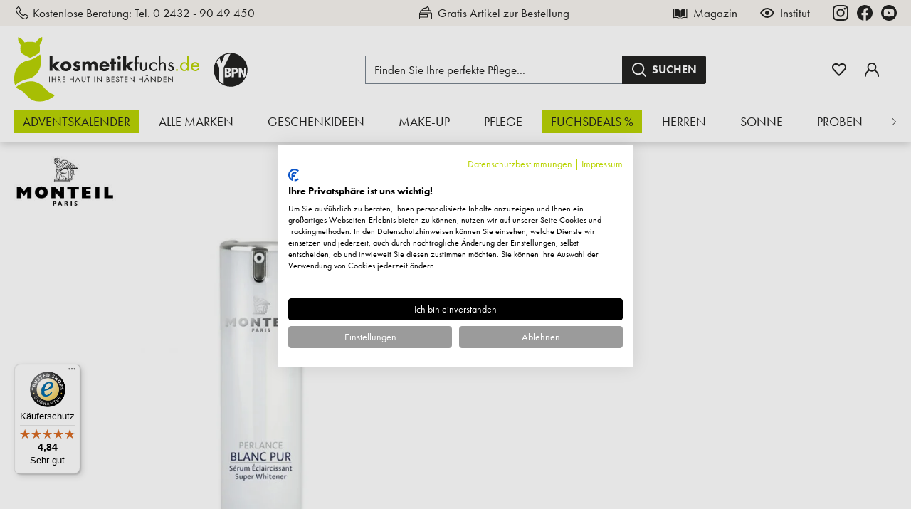

--- FILE ---
content_type: text/html; charset=UTF-8
request_url: https://www.kosmetikfuchs.de/11376/monteil/perlance-blanc-pur-super-whitener-30ml
body_size: 67960
content:

<!DOCTYPE html>

<html lang="de-DE"
      itemscope="itemscope"
      >

                                
    <head>
        
                                    <meta charset="utf-8">
            
                            <meta name="viewport"
                      content="width=device-width, initial-scale=1, shrink-to-fit=no">
            
                            <meta name="author"
                      content="">
                <meta name="robots"
                      content="index,follow">
                <meta name="revisit-after"
                      content="15 days">
                <meta name="keywords"
                      content="">
                <meta name="description"
                      content="Intensives Serum zur schonenden Aufhellung des Hautbildes. Jetzt 10% auf Kosmetikfuchs.de sparen - Top Service - Schnelle Lieferung.">
            
                    
                        <meta property="og:type" content="product"/>
        
                    <meta property="og:site_name" content="Kosmetikfuchs"/>
        
                    <meta property="og:url" content="https://www.kosmetikfuchs.de/11376/monteil/perlance-blanc-pur-super-whitener-30ml"/>
        
                                    <meta property="og:title" content="Monteil - Perlance Blanc Pur Super Whitener, 30ml"/>
                    
                                    <meta property="og:description" content="Intensives Serum zur schonenden Aufhellung des Hautbildes. Jetzt 10% auf Kosmetikfuchs.de sparen - Top Service - Schnelle Lieferung."/>
                    
                                    <meta property="og:image" content="https://www.kosmetikfuchs.de/media/41/38/69/1754336352/001706553e0428308e1_720x600.webp?ts=1754336352"/>
                    
                                    <meta property="product:brand" content="Monteil"/>
                    
                                
            <meta property="product:price:amount"
                  content="93.6"/>
            <meta property="product:price:currency"
                  content="EUR"/>
        
                    <meta property="product:product_link" content="https://www.kosmetikfuchs.de/11376/monteil/perlance-blanc-pur-super-whitener-30ml"/>
        
                    <meta name="twitter:card" content="product"/>
        
                    <meta name="twitter:site" content="Kosmetikfuchs"/>
        
                                    <meta property="twitter:title" content="Monteil - Perlance Blanc Pur Super Whitener, 30ml"/>
                    
                                    <meta property="twitter:description" content="Intensives Serum zur schonenden Aufhellung des Hautbildes. Jetzt 10% auf Kosmetikfuchs.de sparen - Top Service - Schnelle Lieferung."/>
                    
                                    <meta property="twitter:image" content="https://www.kosmetikfuchs.de/media/41/38/69/1754336352/001706553e0428308e1_720x600.webp?ts=1754336352"/>
                        
                            <meta 
                      content="Kosmetikfuchs">
                <meta 
                      content="">
                <meta 
                      content="true">
                <meta 
                      content="https://www.kosmetikfuchs.de/media/86/05/9f/1708354357/logo.svg?ts=1708354357">
            
                                            <meta name="theme-color"
                      content="#fff">
                            
                                                

                    
                    <script type="application/ld+json">
            [{"@context":"https:\/\/schema.org\/","@type":"Product","name":"Perlance Blanc Pur Super Whitener, 30ml","description":"Beschreibung :Intensives Serum zur schonenden Aufhellung des Hautbildes. Ausgew\u00e4hlte Aktivstoffe im Super Whitener greifen in mehrere Schritte der vielstufigen Pigmentbildungsprozesse ein und hemmen die Pigmentbildung - f\u00fcr ein ebenm\u00e4\u00dfig und deutlich aufgehelltes Hautbild. Zum Schutz der Haut am Tag immer in Verbindung mit der Even Out Day SPF 15 oder UV-Protector SPF 50 Pflege verwenden.\n&nbsp;\nAnwendung:\nMorgens und abends nach der Reinigung auf den aufzuhellenden Hautpartien auftragen. Bei Anwendung am Tag ist die Kombination mit einem UV-Schutzprodukt (Even Out Day SPF 15 oder UV-Protector SPF50) zu empfehlen.\n&nbsp;\nWirkstoffe: Peptid(Anti-Pigmentierung), Hexylresorcinol, Hyalurons\u00e4ure, Benzylmalonat-Derivat, Niacinamid","sku":"KO311001706","mpn":"KO311001706","brand":{"@type":"Brand","name":"Monteil"},"image":["https:\/\/www.kosmetikfuchs.de\/media\/41\/38\/69\/1754336352\/001706553e0428308e1_720x600.webp?ts=1754336352"],"offers":[{"@type":"Offer","availability":"https:\/\/schema.org\/SoldOut","itemCondition":"https:\/\/schema.org\/NewCondition","priceCurrency":"EUR","priceValidUntil":"2026-01-17","url":"https:\/\/www.kosmetikfuchs.de\/11376\/monteil\/perlance-blanc-pur-super-whitener-30ml","price":93.6}]}]
        </script>
            

        
                                
    <script type="application/ld+json">
        {
            "@context": "https://schema.org",
            "@type": "WebPage",
            "name": "Perlance Blanc Pur Super Whitener, 30ml",
            "url": "https://www.kosmetikfuchs.de/\/detail\/019173dbae4e7189aace4ec776e52b72",
            "inLanguage": "de-DE",
            "copyrightYear": 2026,
            "isFamilyFriendly": true,
            "image": "https:\/\/www.kosmetikfuchs.de\/media\/41\/38\/69\/1754336352\/001706553e0428308e1_720x600.webp?ts=1754336352",
            "copyrightHolder": {
                "@type": "Organization",
                "name": "Kosmetikfuchs.de"
            }
        }
    </script>

    
                                                                                                                            
    <script type="application/ld+json">
        {"@context":"https://schema.org","@type":"ItemList","itemListElement":[{"@type":"SiteNavigationElement","position":1,"name":"Adventskalender","url":"https://www.kosmetikfuchs.de/adventskalender"},{"@type":"SiteNavigationElement","position":2,"name":"Alle Marken","url":"https://www.kosmetikfuchs.de/kosmetik"},{"@type":"SiteNavigationElement","position":3,"name":"Geschenkideen","url":"https://www.kosmetikfuchs.de/geschenkideen"},{"@type":"SiteNavigationElement","position":4,"name":"Make-up","url":"https://www.kosmetikfuchs.de/make-up"},{"@type":"SiteNavigationElement","position":5,"name":"Pflege","url":"https://www.kosmetikfuchs.de/pflege"},{"@type":"SiteNavigationElement","position":6,"name":"Fuchsdeals %","url":"https://www.kosmetikfuchs.de/fuchsdeals"},{"@type":"SiteNavigationElement","position":7,"name":"Herren","url":"https://www.kosmetikfuchs.de/herren"},{"@type":"SiteNavigationElement","position":8,"name":"Sonne","url":"https://www.kosmetikfuchs.de/sonne"},{"@type":"SiteNavigationElement","position":9,"name":"Proben","url":"https://www.kosmetikfuchs.de/proben"},{"@type":"SiteNavigationElement","position":10,"name":"Nahrungserg\u00e4nzung","url":"https://www.kosmetikfuchs.de/nahrungsergaenzung"}]}
    </script>


            <link rel="icon" type="image/svg+xml" href="https://www.kosmetikfuchs.de/media/c3/11/a0/1708354357/favicon.svg?ts=1708354357" />
    <link rel="shortcut icon" href="/favicon.ico" />

                                <link rel="apple-touch-icon"
                  sizes="180x180"
                  href="https://www.kosmetikfuchs.de/media/41/7b/ce/1708354357/share.png?ts=1708354357">
                    
        <link rel="canonical" href="https://www.kosmetikfuchs.de/11376/monteil/perlance-blanc-pur-super-whitener-30ml">
                    <title>Monteil - Perlance Blanc Pur Super Whitener, 30ml</title>
    
                                                                            <link rel="stylesheet"
                      href="https://www.kosmetikfuchs.de/theme/9ce797a384c29f1e383d5d980bbe2f6d/css/all.css?1768386398">
                                    

    
            <link rel="stylesheet" href="https://www.kosmetikfuchs.de/bundles/moorlfoundation/storefront/css/animate.css?1768386389">
    
    
            <style>
            :root {
                --moorl-advanced-search-width: 600px;
            }
        </style>
    
                        
                    <script>
        window.features = {"V6_5_0_0":true,"v6.5.0.0":true,"V6_6_0_0":true,"v6.6.0.0":true,"V6_7_0_0":false,"v6.7.0.0":false,"DISABLE_VUE_COMPAT":false,"disable.vue.compat":false,"ACCESSIBILITY_TWEAKS":false,"accessibility.tweaks":false,"ADMIN_VITE":false,"admin.vite":false,"SSO":false,"sso":false,"RULE_BUILDER":true,"rule.builder":true,"FLOW_BUILDER":true,"flow.builder":true,"ADVANCED_SEARCH":true,"advanced.search":true,"RETURNS_MANAGEMENT":true,"returns.management":true,"TEXT_GENERATOR":true,"text.generator":true,"CHECKOUT_SWEETENER":true,"checkout.sweetener":true,"IMAGE_CLASSIFICATION":true,"image.classification":true,"PROPERTY_EXTRACTOR":true,"property.extractor":true,"REVIEW_SUMMARY":true,"review.summary":true,"REVIEW_TRANSLATOR":true,"review.translator":true,"CONTENT_GENERATOR":true,"content.generator":true,"EXPORT_ASSISTANT":true,"export.assistant":true,"QUICK_ORDER":false,"quick.order":false,"EMPLOYEE_MANAGEMENT":false,"employee.management":false,"QUOTE_MANAGEMENT":false,"quote.management":false,"NATURAL_LANGUAGE_SEARCH":true,"natural.language.search":true,"IMAGE_UPLOAD_SEARCH":true,"image.upload.search":true,"ORDER_APPROVAL":false,"order.approval":false,"SPATIAL_CMS_ELEMENT":true,"spatial.cms.element":true,"SHOPPING_LISTS":false,"shopping.lists":false,"TEXT_TO_IMAGE_GENERATION":true,"text.to.image.generation":true,"SPATIAL_SCENE_EDITOR":false,"spatial.scene.editor":false,"CAPTCHA":true,"captcha":true,"FEATURE_SWAGCMSEXTENSIONS_1":true,"feature.swagcmsextensions.1":true,"FEATURE_SWAGCMSEXTENSIONS_2":true,"feature.swagcmsextensions.2":true,"FEATURE_SWAGCMSEXTENSIONS_8":true,"feature.swagcmsextensions.8":true,"FEATURE_SWAGCMSEXTENSIONS_63":true,"feature.swagcmsextensions.63":true};
    </script>
        

                            
                            
                
                    
                            <script>
        dataLayer = window.dataLayer || [];
        // Clear the previous ecommerce object
        dataLayer.push({ ecommerce: null });
        // Push regular datalayer
        dataLayer.push({"pageTitle":"Monteil - Perlance Blanc Pur Super Whitener, 30ml","pageSubCategory":"","pageCategoryID":"","pageSubCategoryID":"","pageCountryCode":"de-DE","pageLanguageCode":"Deutsch","pageVersion":1,"pageTestVariation":"1","pageValue":1,"pageAttributes":"1","pageCategory":"Product","productID":"019173dbae4e7189aace4ec776e52b72","parentProductID":null,"productName":"Perlance Blanc Pur Super Whitener, 30ml","productPrice":"93.60","productEAN":"4041069017062","productSku":"KO311001706","productManufacturerNumber":"","productCurrency":"EUR","visitorLoginState":"Logged Out","visitorType":"NOT LOGGED IN","visitorLifetimeValue":0,"visitorExistingCustomer":"No"});
                // Push new GA4 tags
        dataLayer.push({"event":"view_item","ecommerce":{"currency":"EUR","value":93.6,"items":[{"item_name":"Perlance Blanc Pur Super Whitener, 30ml","item_id":"KO311001706","price":93.6,"index":0,"item_list_name":"Category","quantity":1,"item_category":"","item_brand":"Monteil"}]}});
                            var google_tag_params = {"ecomm_pagetype":"product","ecomm_prodid":"KO311001706","ecomm_pname":"Perlance Blanc Pur Super Whitener, 30ml","ecomm_pvalue":93.6,"ecomm_totalvalue":93.6};
            dataLayer.push ({
                'event':'remarketingTriggered',
                'google_tag_params': window.google_tag_params
            });
            </script>
            
                        
                        <script type="text/plain" data-cookiefirst-category="necessary">
                    var googleTagManagerFunction = function(w,d,s,l,i){w[l]=w[l]||[];w[l].push({'gtm.start':
                            new Date().getTime(),event:'gtm.js'});var f=d.getElementsByTagName(s)[0],
                        j=d.createElement(s),dl=l!='dataLayer'?'&l='+l:'';j.async=true;j.src=
                        'https://load.sgtm.kosmetikfuchs.de/ljwbbuuz.js?id='+i+dl;f.parentNode.insertBefore(j,f);
                    };

                    setTimeout(() => {
                        googleTagManagerFunction(window,document,'script','dataLayer','GTM-MQ4HPR2J');
                    }, 1500);
            </script>
                        
                                
                


    


                                                                                                                                                                                                
    <!-- added by Trusted Shops app: Start -->
    <script src="https://integrations.etrusted.com/applications/widget.js/v2" async defer></script>
    <!-- End -->
                        
    
                                
            

    
                
                                    <script>
                    window.useDefaultCookieConsent = true;
                </script>
                    
                                                    <script>
                window.activeNavigationId = '018a6eeb0c9c79a0837adcfd958c1e97';
                window.router = {
                    'frontend.cart.offcanvas': '/checkout/offcanvas',
                    'frontend.cookie.offcanvas': '/cookie/offcanvas',
                    'frontend.checkout.finish.page': '/checkout/finish',
                    'frontend.checkout.info': '/widgets/checkout/info',
                    'frontend.menu.offcanvas': '/widgets/menu/offcanvas',
                    'frontend.cms.page': '/widgets/cms',
                    'frontend.cms.navigation.page': '/widgets/cms/navigation',
                    'frontend.account.addressbook': '/widgets/account/address-book',
                    'frontend.country.country-data': '/country/country-state-data',
                    'frontend.app-system.generate-token': '/app-system/Placeholder/generate-token',
                    };
                window.salesChannelId = '2fe3a901cef04c988b8759bb8dca52e0';
            </script>
        
    <script>
        window.router['widgets.dvsn.affiliate.set-partner-code'] = '/widgets/dvsn/affiliate/set-partner-code?code=___xxx___';
        window.router['widgets.dvsn.affiliate.get-pdp-partner-link'] = '/widgets/dvsn/affiliate/get-pdp-partner-link?productId=___xxx___';
    </script>
    <script>
        window.dvsnAffiliate = {
            urlParameterKey: 'partner'
        };
    </script>


    
    

        
    <script>
        window.router['widgets.swag.cmsExtensions.quickview'] = '/swag/cms-extensions/quickview';
        window.router['widgets.swag.cmsExtensions.quickview.variant'] = '/swag/cms-extensions/quickview/variant';
    </script>

    <script>
        // Get full path for Analytics by name. Insert JS in the head.
        window.router['frontend.nosto.analytics-tracking'] = '/nosto/analytics-tracking';
        window.router['frontend.nosto.preview.toggle'] = '/nosto/preview-toggle';

        // Immediately sync localStorage with cookie for instant availability
        (function() {
            const currentPreview = localStorage.getItem('nosto:preview') === 'true';
            const expires = new Date();
            expires.setTime(expires.getTime() + (24 * 60 * 60 * 1000)); // 1 day
            document.cookie = `nosto_preview=${currentPreview ? '1' : '0'};expires=${expires.toUTCString()};path=/;SameSite=Lax`;
        })();
    </script>


    <script>
        window.router['frontend.product.review.translate'] = '/translate-review';
    </script>

                                <script>
                
                window.breakpoints = {"xs":0,"sm":576,"md":768,"lg":992,"xl":1200,"xxl":1400};
            </script>
        
                                    <script>
                    window.customerLoggedInState = 0;

                    window.wishlistEnabled = 1;
                </script>
                    
                                    
    
                            <script>
                window.themeAssetsPublicPath = 'https://www.kosmetikfuchs.de/theme/018dc1dac7c270a7949a9fb191693063/assets/';
            </script>
        
                                                        <script>
                        window.themeJsPublicPath = 'https://www.kosmetikfuchs.de/theme/9ce797a384c29f1e383d5d980bbe2f6d/js/';
                    </script>
                                            <script type="text/javascript" src="https://www.kosmetikfuchs.de/theme/9ce797a384c29f1e383d5d980bbe2f6d/js/storefront/storefront.js?1768386398" defer></script>
                                            <script type="text/javascript" src="https://www.kosmetikfuchs.de/theme/9ce797a384c29f1e383d5d980bbe2f6d/js/tmms-additional-newsletter-registration-options/tmms-additional-newsletter-registration-options.js?1768386398" defer></script>
                                            <script type="text/javascript" src="https://www.kosmetikfuchs.de/theme/9ce797a384c29f1e383d5d980bbe2f6d/js/dvsn-affiliate/dvsn-affiliate.js?1768386398" defer></script>
                                            <script type="text/javascript" src="https://www.kosmetikfuchs.de/theme/9ce797a384c29f1e383d5d980bbe2f6d/js/moorl-foundation/moorl-foundation.js?1768386398" defer></script>
                                            <script type="text/javascript" src="https://www.kosmetikfuchs.de/theme/9ce797a384c29f1e383d5d980bbe2f6d/js/moorl-product-promo/moorl-product-promo.js?1768386398" defer></script>
                                            <script type="text/javascript" src="https://www.kosmetikfuchs.de/theme/9ce797a384c29f1e383d5d980bbe2f6d/js/cbax-modul-analytics/cbax-modul-analytics.js?1768386398" defer></script>
                                            <script type="text/javascript" src="https://www.kosmetikfuchs.de/theme/9ce797a384c29f1e383d5d980bbe2f6d/js/moorl-forms/moorl-forms.js?1768386398" defer></script>
                                            <script type="text/javascript" src="https://www.kosmetikfuchs.de/theme/9ce797a384c29f1e383d5d980bbe2f6d/js/minds-shopping-cart-goals/minds-shopping-cart-goals.js?1768386398" defer></script>
                                            <script type="text/javascript" src="https://www.kosmetikfuchs.de/theme/9ce797a384c29f1e383d5d980bbe2f6d/js/cbax-modul-manufacturers/cbax-modul-manufacturers.js?1768386398" defer></script>
                                            <script type="text/javascript" src="https://www.kosmetikfuchs.de/theme/9ce797a384c29f1e383d5d980bbe2f6d/js/acris-suggested-products-c-s/acris-suggested-products-c-s.js?1768386398" defer></script>
                                            <script type="text/javascript" src="https://www.kosmetikfuchs.de/theme/9ce797a384c29f1e383d5d980bbe2f6d/js/dtgs-google-tag-manager-sw6/dtgs-google-tag-manager-sw6.js?1768386398" defer></script>
                                            <script type="text/javascript" src="https://www.kosmetikfuchs.de/theme/9ce797a384c29f1e383d5d980bbe2f6d/js/proxa-auto-complete-s-w6/proxa-auto-complete-s-w6.js?1768386398" defer></script>
                                            <script type="text/javascript" src="https://www.kosmetikfuchs.de/theme/9ce797a384c29f1e383d5d980bbe2f6d/js/pickware-dhl/pickware-dhl.js?1768386398" defer></script>
                                            <script type="text/javascript" src="https://www.kosmetikfuchs.de/theme/9ce797a384c29f1e383d5d980bbe2f6d/js/pickware-shipping-bundle/pickware-shipping-bundle.js?1768386398" defer></script>
                                            <script type="text/javascript" src="https://www.kosmetikfuchs.de/theme/9ce797a384c29f1e383d5d980bbe2f6d/js/nosto-integration/nosto-integration.js?1768386398" defer></script>
                                            <script type="text/javascript" src="https://www.kosmetikfuchs.de/theme/9ce797a384c29f1e383d5d980bbe2f6d/js/dvsn-bundle/dvsn-bundle.js?1768386398" defer></script>
                                            <script type="text/javascript" src="https://www.kosmetikfuchs.de/theme/9ce797a384c29f1e383d5d980bbe2f6d/js/pluszwei-back-in-stock-reminder/pluszwei-back-in-stock-reminder.js?1768386398" defer></script>
                                            <script type="text/javascript" src="https://www.kosmetikfuchs.de/theme/9ce797a384c29f1e383d5d980bbe2f6d/js/subscription/subscription.js?1768386398" defer></script>
                                            <script type="text/javascript" src="https://www.kosmetikfuchs.de/theme/9ce797a384c29f1e383d5d980bbe2f6d/js/checkout-sweetener/checkout-sweetener.js?1768386398" defer></script>
                                            <script type="text/javascript" src="https://www.kosmetikfuchs.de/theme/9ce797a384c29f1e383d5d980bbe2f6d/js/text-translator/text-translator.js?1768386398" defer></script>
                                            <script type="text/javascript" src="https://www.kosmetikfuchs.de/theme/9ce797a384c29f1e383d5d980bbe2f6d/js/employee-management/employee-management.js?1768386398" defer></script>
                                            <script type="text/javascript" src="https://www.kosmetikfuchs.de/theme/9ce797a384c29f1e383d5d980bbe2f6d/js/quick-order/quick-order.js?1768386398" defer></script>
                                            <script type="text/javascript" src="https://www.kosmetikfuchs.de/theme/9ce797a384c29f1e383d5d980bbe2f6d/js/advanced-search/advanced-search.js?1768386398" defer></script>
                                            <script type="text/javascript" src="https://www.kosmetikfuchs.de/theme/9ce797a384c29f1e383d5d980bbe2f6d/js/captcha/captcha.js?1768386398" defer></script>
                                            <script type="text/javascript" src="https://www.kosmetikfuchs.de/theme/9ce797a384c29f1e383d5d980bbe2f6d/js/quote-management/quote-management.js?1768386398" defer></script>
                                            <script type="text/javascript" src="https://www.kosmetikfuchs.de/theme/9ce797a384c29f1e383d5d980bbe2f6d/js/a-i-search/a-i-search.js?1768386398" defer></script>
                                            <script type="text/javascript" src="https://www.kosmetikfuchs.de/theme/9ce797a384c29f1e383d5d980bbe2f6d/js/spatial-cms-element/spatial-cms-element.js?1768386398" defer></script>
                                            <script type="text/javascript" src="https://www.kosmetikfuchs.de/theme/9ce797a384c29f1e383d5d980bbe2f6d/js/order-approval/order-approval.js?1768386398" defer></script>
                                            <script type="text/javascript" src="https://www.kosmetikfuchs.de/theme/9ce797a384c29f1e383d5d980bbe2f6d/js/shopping-list/shopping-list.js?1768386398" defer></script>
                                            <script type="text/javascript" src="https://www.kosmetikfuchs.de/theme/9ce797a384c29f1e383d5d980bbe2f6d/js/swag-cms-extensions/swag-cms-extensions.js?1768386398" defer></script>
                                            <script type="text/javascript" src="https://www.kosmetikfuchs.de/theme/9ce797a384c29f1e383d5d980bbe2f6d/js/dne-custom-css-js/dne-custom-css-js.js?1768386399" defer></script>
                                            <script type="text/javascript" src="https://www.kosmetikfuchs.de/theme/9ce797a384c29f1e383d5d980bbe2f6d/js/trusted-shops-easy-integration-s6/trusted-shops-easy-integration-s6.js?1768386399" defer></script>
                                            <script type="text/javascript" src="https://www.kosmetikfuchs.de/theme/9ce797a384c29f1e383d5d980bbe2f6d/js/kosmetikfuchs/kosmetikfuchs.js?1768386398" defer></script>
                                                            </head>

        
                                                                                                                                                                                                
    <!-- added by Trusted Shops app: Start -->
    <script src="https://integrations.etrusted.com/applications/widget.js/v2" async defer></script>
    <!-- End -->
                        
    <body class="is-ctl-product is-act-index">

            <div class="skip-to-content bg-primary-subtle text-primary-emphasis visually-hidden-focusable overflow-hidden">
            <div class="container d-flex justify-content-center">
                <a href="#content-main" class="skip-to-content-link d-inline-flex text-decoration-underline m-1 p-2 fw-bold gap-2">
                    Zum Hauptinhalt springen
                </a>
            </div>
        </div>
    
    
                
                
                                <noscript class="noscript-main">
                
    <div role="alert"
                  class="alert alert-info alert-has-icon">
                                        
                                    
    <span class="icon icon-default icon-default-info">
                        <svg width="24" height="24" viewBox="0 0 24 24" fill="none" xmlns="http://www.w3.org/2000/svg">
<g clip-path="url(#clip0_734_10561)">
<path d="M12 2C6.486 2 2 6.48606 2 12.0001C2 17.5141 6.486 22 12 22C17.514 22 22 17.5141 22 12.0001C22 6.48606 17.514 2 12 2ZM12 20.1818C7.48848 20.1818 3.81818 16.5115 3.81818 12.0001C3.81818 7.48861 7.48848 3.81818 12 3.81818C16.5115 3.81818 20.1818 7.48861 20.1818 12.0001C20.1818 16.5115 16.5115 20.1818 12 20.1818Z" fill="black"/>
<path d="M11.9999 6.24243C11.3316 6.24243 10.788 6.78643 10.788 7.4551C10.788 8.12316 11.3316 8.66667 11.9999 8.66667C12.6681 8.66667 13.2118 8.12316 13.2118 7.4551C13.2118 6.78643 12.6681 6.24243 11.9999 6.24243Z" fill="black"/>
<path d="M12 10.4848C11.4979 10.4848 11.0909 10.8919 11.0909 11.3939V16.8485C11.0909 17.3505 11.4979 17.7576 12 17.7576C12.5021 17.7576 12.9091 17.3505 12.9091 16.8485V11.3939C12.9091 10.8919 12.5021 10.4848 12 10.4848Z" fill="black"/>
</g>
<defs>
<clipPath id="clip0_734_10561">
<rect width="20" height="20" fill="white" transform="translate(2 2)"/>
</clipPath>
</defs>
</svg>

        </span>                            
            
                    <div class="alert-content-container">
                                                    
                                                        <div class="alert-content">                                                    Um unseren Shop in vollem Umfang nutzen zu können, empfehlen wir Ihnen Javascript in Ihrem Browser zu aktivieren.
                                                                </div>                
                                                                </div>
            </div>
            </noscript>
        
    
    <!-- Google Tag Manager Noscript -->
            <noscript class="noscript-gtm">
            <iframe src="https://load.sgtm.kosmetikfuchs.de/ns.html?id=GTM-MQ4HPR2J"
                    height="0"
                    width="0"
                    style="display:none;visibility:hidden">
            </iframe>
        </noscript>
        <!-- End Google Tag Manager Noscript -->

                        
            <header class="header-main">
                                    <div class="top-bar">
        <div class="container">
            <div class="row top-bar-info">
                <div class="col-auto col-xl-5 top-bar-col top-bar-col-contact">
                    <a class="top-bar-contact-link" href="tel:+4924329049450" title="Telefonnummer 0 2432 - 90 49 450">
                                
    <span class="icon icon-default icon-default-phone">
                        <svg width="24" height="24" viewBox="0 0 24 24" fill="none" xmlns="http://www.w3.org/2000/svg">
<g clip-path="url(#clip0_734_10436)">
<path d="M21.3567 16.396C21.3213 16.3667 17.3287 13.5093 16.2453 13.6967C15.7247 13.7887 15.4267 14.1433 14.83 14.8547C14.734 14.9693 14.5027 15.2433 14.324 15.4387C13.9469 15.3158 13.5791 15.1661 13.2233 14.9907C11.387 14.0967 9.90333 12.613 9.00933 10.7767C8.83391 10.4209 8.68419 10.0531 8.56133 9.676C8.75733 9.49667 9.032 9.26533 9.14933 9.16667C9.85667 8.57333 10.2113 8.27533 10.3033 7.754C10.492 6.67467 7.63333 2.67867 7.604 2.64267C7.47382 2.45804 7.30426 2.30462 7.10758 2.19348C6.9109 2.08234 6.69199 2.01626 6.46667 2C5.308 2 2 6.29067 2 7.014C2 7.056 2.06067 11.3253 7.32533 16.6807C12.6747 21.9393 16.944 22 16.986 22C17.7093 22 22 18.692 22 17.5333C21.9838 17.3079 21.9176 17.089 21.8063 16.8923C21.6951 16.6956 21.5415 16.526 21.3567 16.396ZM16.9127 20.6627C16.33 20.6147 12.7473 20.142 8.268 15.7413C3.84467 11.238 3.384 7.64533 3.338 7.08867C4.21185 5.7171 5.26719 4.47001 6.47533 3.38133C6.502 3.408 6.53733 3.448 6.58267 3.5C7.50922 4.76482 8.30738 6.11885 8.96533 7.542C8.75137 7.75725 8.52522 7.96003 8.288 8.14933C7.92013 8.42963 7.58232 8.74733 7.28 9.09733L7.118 9.324L7.166 9.598C7.30709 10.2092 7.52317 10.8005 7.80933 11.3587C8.83459 13.464 10.5358 15.165 12.6413 16.19C13.1994 16.4766 13.7908 16.6929 14.402 16.834L14.676 16.882L14.9027 16.72C15.254 16.4163 15.573 16.0772 15.8547 15.708C16.0633 15.4587 16.3427 15.126 16.448 15.032C17.8752 15.6893 19.2327 16.4884 20.5 17.4173C20.5553 17.464 20.594 17.5 20.62 17.5233C19.5315 18.7318 18.2844 19.7874 16.9127 20.6613V20.6627Z" fill="black"/>
</g>
<defs>
<clipPath id="clip0_734_10436">
<rect width="20" height="20" fill="white" transform="translate(2 2)"/>
</clipPath>
</defs>
</svg>

        </span>                        <span class="top-bar-contact-free-consultation">
                            Kostenlose Beratung: 
                        </span>
                        <span class="top-bar-contact-text">Tel. 0 2432 - 90 49 450</span>
                    </a>
                </div>
                <div class="col col-xl-3 top-bar-col top-bar-col-carousel">
                    <div class="carousel slide carousel-fade carousel-usp"
                         data-bs-ride="carousel"
                         data-bs-touch="false"
                    >
                        <div class="carousel-inner">
                            <div class="carousel-item usp-item active">
                                        
    <span class="icon icon-small icon-small-free-sample">
                        <svg width="24" height="24" viewBox="0 0 24 24" fill="none" xmlns="http://www.w3.org/2000/svg">
<g clip-path="url(#clip0_734_10626)">
<path d="M20.5595 11.4437V9.66521C20.5595 8.69606 19.7708 7.90778 18.8016 7.90778H17.4278C17.7934 7.15699 17.9071 6.38863 17.7645 5.61401C17.3731 3.48392 15.159 2.13977 15.0649 2.08352C14.679 1.85305 14.0834 2.41669 13.8334 2.83333C12.0001 4.91669 8.34689 3.56088 6.63203 6.03863C6.2832 6.54214 6.13594 7.1691 6.18945 7.90778H5.19843C4.22929 7.90778 3.44061 8.69606 3.44061 9.66521V11.4437C2.62264 11.5933 2.00037 12.3113 2.00037 13.1723V20.2422C2.00037 21.2114 2.78865 22 3.75819 22H20.2419C21.2114 22 21.9997 21.2114 21.9997 20.2422V13.1723C21.9997 12.3113 21.3774 11.5933 20.5595 11.4437ZM7.59532 6.70539C8.49533 5.40499 11.3469 5.78271 13.2501 4.91669C13.9137 4.61474 14.8993 4.14443 15.1426 3.59521C15.7044 4.07529 16.4376 4.86631 16.613 5.83038C16.7391 6.52453 16.5618 7.20656 16.0704 7.90774H7.36407C7.31173 7.40113 7.3879 7.005 7.59532 6.70539ZM4.61249 9.66517C4.61249 9.34212 4.87538 9.07923 5.19843 9.07923H18.8016C19.1247 9.07923 19.3876 9.34212 19.3876 9.66517V11.4144H4.61249V9.66517ZM3.17225 15.3593H14.0834V18.0547H3.17225V15.3593ZM20.8278 20.2422C20.8278 20.5652 20.5649 20.8281 20.2419 20.8281H3.75819C3.43514 20.8281 3.17225 20.5652 3.17225 20.2422V19.2266H14.6693C14.9928 19.2266 15.2553 18.9641 15.2553 18.6406V14.7734C15.2553 14.45 14.9928 14.1875 14.6693 14.1875H3.17225V13.1722C3.17225 12.8492 3.43514 12.5863 3.75819 12.5863H20.2419C20.5649 12.5863 20.8278 12.8492 20.8278 13.1722V20.2422Z" fill="black"/>
</g>
<defs>
<clipPath id="clip0_734_10626">
<rect width="20" height="20" fill="white" transform="translate(2 2)"/>
</clipPath>
</defs>
</svg>

        </span>                                Gratis Artikel zur Bestellung
                            </div>
                            <div class="carousel-item usp-item">
                                        
    <span class="icon icon-small icon-small-invoice-purchase">
                        <svg width="24" height="24" viewBox="0 0 24 24" fill="none" xmlns="http://www.w3.org/2000/svg">
<path fill-rule="evenodd" clip-rule="evenodd" d="M5.33335 3.25H18.6667C18.8968 3.25 19.0834 3.43655 19.0834 3.66667V20.3333C19.0834 20.5635 18.8968 20.75 18.6667 20.75H5.33335C5.10324 20.75 4.91669 20.5635 4.91669 20.3333V3.66667C4.91669 3.43655 5.10323 3.25 5.33335 3.25ZM3.66669 3.66667C3.66669 2.74619 4.41288 2 5.33335 2H18.6667C19.5872 2 20.3334 2.74619 20.3334 3.66667V20.3333C20.3334 21.2538 19.5872 22 18.6667 22H5.33335C4.41288 22 3.66669 21.2538 3.66669 20.3333V3.66667ZM7.41669 10.75H16.5834V13.0417H7.41669V10.75ZM6.16669 14.2917V13.0417V10.75C6.16669 10.0596 6.72633 9.5 7.41669 9.5H16.5834C17.2737 9.5 17.8334 10.0596 17.8334 10.75V13.0417V14.2917V16.5833C17.8334 17.2737 17.2737 17.8333 16.5834 17.8333H7.41669C6.72633 17.8333 6.16669 17.2737 6.16669 16.5833V14.2917ZM16.5834 14.2917V16.5833H7.41669V14.2917H16.5834ZM10.5417 7C10.5417 6.65482 10.8215 6.375 11.1667 6.375H17C17.3452 6.375 17.625 6.65482 17.625 7C17.625 7.34518 17.3452 7.625 17 7.625H11.1667C10.8215 7.625 10.5417 7.34518 10.5417 7Z" fill="black"/>
</svg>

        </span>                                Kauf auf Rechnung
                            </div>
                            <div class="carousel-item usp-item">
                                        
    <span class="icon icon-small icon-small-fast-delivery">
                        <svg width="24" height="24" viewBox="0 0 24 24" fill="none" xmlns="http://www.w3.org/2000/svg">
<path d="M21.9381 11.738L20.2422 8.34602C19.7427 7.34711 18.7386 6.72656 17.6218 6.72656H14.9688V6.14062C14.9688 5.17137 14.1802 4.38281 13.2109 4.38281H3.75781C2.78855 4.38281 2 5.17137 2 6.14062V15.5156C2 16.4849 2.78855 17.2734 3.75781 17.2734H4.34375C4.34375 18.5658 5.39516 19.6172 6.6875 19.6172C7.97984 19.6172 9.03125 18.5658 9.03125 17.2734C9.27961 17.2734 14.7209 17.2734 14.9688 17.2734C14.9688 18.5658 16.0202 19.6172 17.3125 19.6172C18.6048 19.6172 19.6562 18.5658 19.6562 17.2734H20.2422C21.2114 17.2734 22 16.4849 22 15.5156V12C22 11.9091 21.9757 11.8131 21.9381 11.738ZM6.6875 18.4453C6.04133 18.4453 5.51562 17.9196 5.51562 17.2734C5.51562 16.6273 6.04133 16.1016 6.6875 16.1016C7.33367 16.1016 7.85938 16.6273 7.85938 17.2734C7.85938 17.9196 7.33367 18.4453 6.6875 18.4453ZM13.7969 16.1016H8.71594C8.31004 15.4017 7.55309 14.9297 6.6875 14.9297C5.82191 14.9297 5.06496 15.4017 4.65906 16.1016H3.75781C3.43473 16.1016 3.17188 15.8387 3.17188 15.5156V13.7578H13.7969V16.1016ZM13.7969 12.5859H3.17188V6.14062C3.17188 5.81754 3.43473 5.55469 3.75781 5.55469H13.2109C13.534 5.55469 13.7969 5.81754 13.7969 6.14062C13.7969 6.27633 13.7969 12.1144 13.7969 12.5859ZM17.3125 7.89844H17.6218C18.2919 7.89844 18.8943 8.27078 19.1941 8.87012L20.466 11.4141H17.3125V7.89844ZM17.3125 18.4453C16.6663 18.4453 16.1406 17.9196 16.1406 17.2734C16.1406 16.6273 16.6663 16.1016 17.3125 16.1016C17.9587 16.1016 18.4844 16.6273 18.4844 17.2734C18.4844 17.9196 17.9587 18.4453 17.3125 18.4453ZM20.8281 13.7578H20.2422C19.9186 13.7578 19.6562 14.0202 19.6562 14.3438C19.6562 14.6673 19.9186 14.9297 20.2422 14.9297H20.8281V15.5156C20.8281 15.8387 20.5653 16.1016 20.2422 16.1016H19.3409C18.935 15.4017 18.1781 14.9297 17.3125 14.9297C16.4469 14.9297 15.69 15.4017 15.2841 16.1016H14.9688V7.89844H16.1406V12C16.1406 12.3236 16.403 12.5859 16.7266 12.5859H20.8281V13.7578Z" fill="black"/>
</svg>

        </span>                                Schnelle Lieferung
                            </div>
                            <div class="carousel-item usp-item">
                                        
    <span class="icon icon-small icon-small-cosmetic-advice">
                        <svg width="24" height="24" viewBox="0 0 24 24" fill="none" xmlns="http://www.w3.org/2000/svg">
<path d="M14.1133 2C13.3593 2.00001 12.7337 2.6226 12.7369 3.37575V8.725C12.7337 9.47907 13.3562 10.1053 14.1088 10.1053H15.0487V10.6818C15.0482 10.787 15.0765 10.8903 15.1304 10.9807C15.1843 11.0711 15.2618 11.1451 15.3546 11.1947C15.4474 11.2443 15.552 11.2677 15.6571 11.2624C15.7622 11.2571 15.8639 11.2232 15.9512 11.1645L17.5415 10.1053H20.6235C21.3761 10.1053 22 9.48171 22 8.72952V3.37575C22 2.62355 21.3761 2.00001 20.6235 2L14.1133 2ZM14.1133 3.15757H20.6235C20.7502 3.15757 20.8407 3.24915 20.8407 3.37575V8.72952C20.8407 8.85612 20.7502 8.94769 20.6235 8.94769H17.3662C17.2522 8.94669 17.1405 8.97933 17.045 9.04152L16.2069 9.60109V9.52422C16.2063 9.3715 16.1453 9.22521 16.0372 9.11723C15.9292 9.00924 15.7828 8.9483 15.63 8.94769H14.1088C13.9821 8.94769 13.8945 8.85809 13.895 8.72952V8.725V3.37123C13.8945 3.24811 13.9786 3.15757 14.1133 3.15757Z" fill="black"/>
<path fill-rule="evenodd" clip-rule="evenodd" d="M8.94737 15.0526C10.3426 15.0526 11.4737 13.9216 11.4737 12.5263C11.4737 11.1311 10.3426 10 8.94737 10C7.55213 10 6.42106 11.1311 6.42106 12.5263C6.42106 13.9216 7.55213 15.0526 8.94737 15.0526ZM8.94737 16.3158C11.0402 16.3158 12.7368 14.6192 12.7368 12.5263C12.7368 10.4335 11.0402 8.73685 8.94737 8.73685C6.8545 8.73685 5.1579 10.4335 5.1579 12.5263C5.1579 14.6192 6.8545 16.3158 8.94737 16.3158Z" fill="black"/>
<path fill-rule="evenodd" clip-rule="evenodd" d="M5.15789 16.9474C4.11146 16.9474 3.26316 17.7957 3.26316 18.8421C3.26316 19.8885 4.11146 20.7368 5.15789 20.7368H12.7368C13.7833 20.7368 14.6316 19.8885 14.6316 18.8421C14.6316 17.7957 13.7833 16.9474 12.7368 16.9474H12.1053C11.7565 16.9474 11.4737 16.6646 11.4737 16.3158C11.4737 15.967 11.7565 15.6842 12.1053 15.6842H12.7368C14.4809 15.6842 15.8947 17.098 15.8947 18.8421C15.8947 20.5862 14.4809 22 12.7368 22H5.15789C3.41384 22 2 20.5862 2 18.8421C2 17.098 3.41384 15.6842 5.15789 15.6842H5.78947C6.13829 15.6842 6.42105 15.967 6.42105 16.3158C6.42105 16.6646 6.13829 16.9474 5.78947 16.9474H5.15789Z" fill="black"/>
<path fill-rule="evenodd" clip-rule="evenodd" d="M15.0526 4.94737C15.0526 4.59856 15.3354 4.3158 15.6842 4.3158H19.0526C19.4015 4.3158 19.6842 4.59856 19.6842 4.94737C19.6842 5.29619 19.4015 5.57895 19.0526 5.57895H15.6842C15.3354 5.57895 15.0526 5.29619 15.0526 4.94737Z" fill="black"/>
<path fill-rule="evenodd" clip-rule="evenodd" d="M15.0526 7.05263C15.0526 6.70382 15.3354 6.42105 15.6842 6.42105H19.0526C19.4015 6.42105 19.6842 6.70382 19.6842 7.05263C19.6842 7.40144 19.4015 7.68421 19.0526 7.68421H15.6842C15.3354 7.68421 15.0526 7.40144 15.0526 7.05263Z" fill="black"/>
</svg>

        </span>                                Kosmetische Fachberatung
                            </div>
                        </div>
                    </div>
                </div>
                <div class="col col-xl-4 top-bar-col top-bar-col-links">
                    <div class="top-bar-link-col top-bar-magazine">
                        <a href="https://www.kosmetikfuchs.de/magazin/" target="_blank" title="Magazin">
                                    
    <span class="icon icon-default icon-default-book icon-20px">
                        <svg width="20px" height="12px" viewBox="0 0 20 12" version="1.1" fill="currentColor" xmlns="http://www.w3.org/2000/svg">
    <path d="M9.22647059,13.0142063 C9.22647059,12.148762 9.22647059,3.57267979 9.22647059,3.26811442 C9.05769203,2.3061665 6.69276681,-0.961831535 2.74976203,0.300049585 C2.74976203,0.925392936 2.72647059,9.77361534 2.72647059,10.6286373 C5.43131583,9.9064043 7.86645293,11.1223497 9.22647059,13.0142063 Z" id="Path"></path>
    <path d="M9.317,13.986 C7.90341176,13.4045882 3.81088235,12.5839412 0.0391176471,13.1995294 C0.0391176471,12.145 0.0391176471,1.09941176 0.0391176471,1.09941176 C0.0391176471,1.09941176 0.664588235,0.836705882 1.23364706,1.02488235 C1.23364706,1.27276471 1.20729412,11.8316471 1.20729412,12.0025294 C5.00829412,11.0793529 7.77823529,12.6864706 9.317,13.986 Z" id="Path"></path>
    <path d="M10.23,13.0142063 C10.23,12.148762 10.23,3.57267979 10.23,3.26811442 C10.3987786,2.3061665 12.7637038,-0.961831535 16.7067086,0.300049585 C16.7067086,0.925392936 16.73,9.77361534 16.73,10.6286373 C14.0251548,9.9064043 11.5900177,11.1223497 10.23,13.0142063 Z" id="Path"></path>
    <path d="M10.1182941,13.986 C11.5318824,13.4045882 15.6244118,12.5839412 19.3961765,13.1995294 C19.3961765,12.145 19.3961765,1.09941176 19.3961765,1.09941176 C19.3961765,1.09941176 18.7707059,0.836705882 18.2016471,1.02488235 C18.2016471,1.27276471 18.228,11.8316471 18.228,12.0025294 C14.427,11.0793529 11.6570588,12.6864706 10.1182941,13.986 Z" id="Path"></path>
</svg>
        </span>                            <span class="text">
                                Magazin
                            </span>
                        </a>
                    </div>
                    <div class="top-bar-link-col top-bar-institute">
                        <a href="https://www.naturheilzentrum-schnitzler.de" target="_blank" title="Institut">
                                    
    <span class="icon icon-default icon-default-institute icon-20px">
                        <svg width="20" height="14" viewBox="0 0 20 14" fill="none" xmlns="http://www.w3.org/2000/svg">
<path d="M19.7 6.5C17.1 2.3 13.7 0 10 0C6.3 0 2.9 2.3 0.3 6.5L0 7L0.3 7.5C2.8 11.7 6.3 14 10 14C13.7 14 17.1 11.7 19.7 7.5L20 7L19.7 6.5ZM10 12C7.2 12 4.5 10.2 2.4 7C4.5 3.8 7.2 2 10 2C12.8 2 15.5 3.8 17.6 7C15.5 10.2 12.8 12 10 12Z" fill="#222221"/>
<path d="M10 10C11.6569 10 13 8.65685 13 7C13 5.34315 11.6569 4 10 4C8.34315 4 7 5.34315 7 7C7 8.65685 8.34315 10 10 10Z" fill="#222221"/>
</svg>

        </span>                            <span class="text">
                                Institut
                            </span>
                        </a>
                    </div>
                    <div class="top-bar-link-col top-bar-social-media">
                        <a href="https://www.instagram.com/kosmetikfuchs.de" target="_blank" rel="noopener noreferrer">
                                    
    <span class="icon icon-default icon-default-instagram">
                        <svg width="20" height="20" viewBox="0 0 20 20" fill="none" xmlns="http://www.w3.org/2000/svg">
<g clip-path="url(#clip0_139_770)">
<path d="M10 1.8014C12.6703 1.8014 12.9863 1.81172 14.041 1.85975C15.0159 1.90421 15.5454 2.06696 15.8979 2.20391C16.3328 2.36403 16.7262 2.61974 17.0491 2.95216C17.3815 3.27505 17.6372 3.66844 17.7973 4.10332C17.9343 4.45581 18.097 4.98535 18.1415 5.96026C18.1895 7.01496 18.1998 7.33093 18.1998 10.0012C18.1998 12.6715 18.1895 12.9875 18.1415 14.0422C18.097 15.0171 17.9343 15.5466 17.7973 15.8991C17.6308 16.3303 17.3759 16.7219 17.0491 17.0487C16.7222 17.3755 16.3307 17.6304 15.8995 17.797C15.547 17.9339 15.0175 18.0967 14.0426 18.1411C12.9883 18.1891 12.6719 18.1995 10.0016 18.1995C7.3313 18.1995 7.01493 18.1891 5.96062 18.1411C4.98571 18.0967 4.45618 17.9339 4.10368 17.797C3.6688 17.6368 3.27541 17.3811 2.95252 17.0487C2.6201 16.7258 2.3644 16.3324 2.20427 15.8975C2.06732 15.545 1.90457 15.0155 1.86011 14.0406C1.81208 12.9859 1.80176 12.6699 1.80176 9.99964C1.80176 7.32934 1.81208 7.01337 1.86011 5.95867C1.90457 4.98376 2.06732 4.45422 2.20427 4.10173C2.3644 3.66685 2.6201 3.27346 2.95252 2.95057C3.27541 2.61815 3.6688 2.36244 4.10368 2.20232C4.45618 2.06537 4.98571 1.90262 5.96062 1.85816C7.01532 1.81013 7.3313 1.79981 10.0016 1.79981M10.0016 -0.00195312C7.28565 -0.00195312 6.94506 0.00955847 5.87845 0.0583835C4.81185 0.107209 4.08542 0.277501 3.4503 0.524404C2.78287 0.775653 2.17818 1.16929 1.67831 1.67795C1.16966 2.17782 0.776019 2.7825 0.52477 3.44994C0.277866 4.08506 0.108765 4.81307 0.0603366 5.87729C0.0119085 6.94152 0 7.28369 0 9.99964C0 12.7156 0.0115116 13.0562 0.0603366 14.1228C0.109162 15.1894 0.277866 15.9142 0.52477 16.5493C0.776121 17.2165 1.16976 17.8209 1.67831 18.3205C2.17801 18.8295 2.78274 19.2233 3.4503 19.4745C4.08542 19.7218 4.81343 19.8909 5.87766 19.9393C6.94189 19.9877 7.28485 19.9996 10.0008 19.9996C12.7167 19.9996 13.0573 19.9881 14.1239 19.9393C15.1905 19.8905 15.9146 19.7218 16.5497 19.4745C17.2142 19.2177 17.8177 18.8249 18.3215 18.3211C18.8252 17.8174 19.2181 17.2139 19.4748 16.5493C19.7221 15.9142 19.8912 15.1862 19.9397 14.122C19.9881 13.0577 20 12.7148 20 9.99884C20 7.2829 19.9885 6.94232 19.9397 5.87571C19.8908 4.8091 19.7221 4.08506 19.4748 3.44994C19.2238 2.78273 18.8303 2.17829 18.3217 1.67874C17.8219 1.1698 17.2172 0.775886 16.5497 0.524404C15.9146 0.277501 15.1866 0.108399 14.1223 0.0599713C13.0581 0.0115432 12.7159 -0.000365321 10 -0.000365321L10.0016 -0.00195312Z" fill="#222221"/>
<path d="M9.99996 4.86523C8.98436 4.86523 7.99156 5.16639 7.14712 5.73063C6.30268 6.29487 5.64452 7.09684 5.25587 8.03513C4.86722 8.97342 4.76553 10.0059 4.96366 11.002C5.16179 11.9981 5.65085 12.913 6.36899 13.6312C7.08713 14.3493 8.00209 14.8384 8.99818 15.0365C9.99426 15.2346 11.0267 15.1329 11.965 14.7443C12.9033 14.3556 13.7053 13.6975 14.2695 12.853C14.8338 12.0086 15.1349 11.0158 15.1349 10.0002C15.135 9.32585 15.0022 8.6581 14.7442 8.03507C14.4861 7.41205 14.1079 6.84595 13.631 6.36911C13.1542 5.89228 12.5881 5.51404 11.9651 5.256C11.3421 4.99797 10.6743 4.86518 9.99996 4.86523ZM9.99996 13.3346C9.34048 13.3346 8.69581 13.139 8.14747 12.7726C7.59913 12.4063 7.17175 11.8855 6.91938 11.2762C6.66701 10.6669 6.60098 9.9965 6.72963 9.34969C6.85829 8.70288 7.17586 8.10875 7.64219 7.64243C8.10851 7.1761 8.70264 6.85853 9.34945 6.72988C9.99626 6.60122 10.6667 6.66725 11.276 6.91962C11.8853 7.17199 12.406 7.59937 12.7724 8.14771C13.1388 8.69605 13.3343 9.34072 13.3343 10.0002C13.3343 10.8845 12.983 11.7326 12.3577 12.358C11.7324 12.9833 10.8843 13.3346 9.99996 13.3346Z" fill="#222221"/>
<path d="M15.3382 5.86188C16.0009 5.86188 16.5382 5.32463 16.5382 4.6619C16.5382 3.99917 16.0009 3.46191 15.3382 3.46191C14.6754 3.46191 14.1382 3.99917 14.1382 4.6619C14.1382 5.32463 14.6754 5.86188 15.3382 5.86188Z" fill="#222221"/>
</g>
<defs>
<clipPath id="clip0_139_770">
<rect width="20" height="20" fill="white"/>
</clipPath>
</defs>
</svg>
        </span>                        </a>
                        <a href="https://www.facebook.com/Kosmetikfuchs.de" target="_blank" rel="noopener noreferrer">
                                    
    <span class="icon icon-default icon-default-facebook">
                        <svg width="20" height="20" viewBox="0 0 20 20" fill="none" xmlns="http://www.w3.org/2000/svg">
<g clip-path="url(#clip0_139_774)">
<path d="M20 10C20 4.47715 15.5229 0 10 0C4.47715 0 0 4.47715 0 10C0 14.9912 3.65684 19.1283 8.4375 19.8785V12.8906H5.89844V10H8.4375V7.79688C8.4375 5.29063 9.93047 3.90625 12.2146 3.90625C13.3088 3.90625 14.4531 4.10156 14.4531 4.10156V6.5625H13.1922C11.95 6.5625 11.5625 7.3334 11.5625 8.12422V10H14.3359L13.8926 12.8906H11.5625V19.8785C16.3432 19.1283 20 14.9914 20 10Z" fill="#222221"/>
</g>
<defs>
<clipPath id="clip0_139_774">
<rect width="20" height="20" fill="white"/>
</clipPath>
</defs>
</svg>
        </span>                        </a>
                        <a href="https://www.youtube.com/channel/UC-CVDeOdBoXmU7h39qu04_A" target="_blank" rel="noopener noreferrer">
                                    
    <span class="icon icon-default icon-default-youtube">
                        <svg width="20" height="20" viewBox="0 0 20 20" fill="none" xmlns="http://www.w3.org/2000/svg">
<g clip-path="url(#clip0_139_776)">
<path d="M10.0024 19.9986C4.462 20.0072 0.0427698 15.4939 0.000439283 10.089C-0.0432631 4.53896 4.43456 0.100325 9.79506 0.00175007C15.4917 -0.103096 19.9503 4.51779 19.9995 9.89651C20.0498 15.4075 15.5783 20.0076 10.0022 19.9986H10.0024ZM9.69648 14.6916C10.8396 14.6658 11.6784 14.6507 12.5168 14.6268C13.2934 14.6046 14.0685 14.5615 14.8408 14.4676C15.7974 14.3514 16.3014 13.7229 16.4339 12.9955C16.5913 12.131 16.6375 11.2583 16.6522 10.3837C16.6616 9.82949 16.6442 9.2741 16.6211 8.71988C16.5962 8.12627 16.5472 7.53384 16.4259 6.95042C16.2714 6.20729 15.8375 5.72284 15.0891 5.55783C14.7846 5.49061 14.47 5.4618 14.1582 5.43632C12.8299 5.32834 11.4981 5.3062 10.1664 5.30267C9.28219 5.30032 8.39756 5.32717 7.51333 5.34853C6.72688 5.36754 5.94141 5.40752 5.16006 5.50864C4.27896 5.6227 3.73924 6.11302 3.56639 6.97571C3.39315 7.84054 3.35827 8.71851 3.34357 9.59647C3.33436 10.1509 3.35141 10.7061 3.37493 11.2603C3.40001 11.8506 3.45057 12.4393 3.56855 13.0202C3.72866 13.808 4.23369 14.3144 5.01641 14.4406C5.37661 14.4986 5.74171 14.5421 6.10603 14.5578C7.40358 14.614 8.70172 14.6556 9.69629 14.6916H9.69648Z" fill="#222221"/>
<path d="M8.64502 11.9519V8.02344C9.7999 8.67917 10.9442 9.32882 12.1046 9.98769C10.9471 10.645 9.80166 11.2954 8.64502 11.9521V11.9519Z" fill="#222221"/>
</g>
<defs>
<clipPath id="clip0_139_776">
<rect width="20" height="19.9986" fill="white"/>
</clipPath>
</defs>
</svg>
        </span>                        </a>
                    </div>
                </div>
                <div class="col-auto d-flex d-md-none top-bar-col top-bar-col-logo">
                    <div class="top-bar-logo-ybpn">
                                
    <span class="icon icon-default icon-default-ybpn">
                        <svg version="1.0" xmlns="http://www.w3.org/2000/svg"
        width="400.000000pt" height="400.000000pt" viewBox="0 0 400.000000 400.000000"
        preserveAspectRatio="xMidYMid meet">
    <g transform="translate(0.000000,400.000000) scale(0.100000,-0.100000)"
            fill="#000000" stroke="none">
        <path d="M1728 3953 c-424 -59 -820 -256 -1122 -559 -329 -329 -526 -745 -575
-1214 -12 -115 -5 -363 14 -485 168 -1086 1185 -1826 2274 -1655 94 15 241 54
344 90 788 278 1315 1026 1315 1865 0 524 -204 1020 -573 1391 -315 316 -698
505 -1155 570 -127 18 -385 17 -522 -3z m252 -87 c0 -8 -129 -273 -464 -955
l-326 -664 0 -969 c0 -532 -4 -968 -8 -968 -15 0 -188 103 -266 159 -43 31
-119 91 -167 134 l-89 78 0 788 0 789 -155 311 -154 312 43 72 c23 40 63 101
88 136 70 96 220 263 228 254 4 -4 58 -131 120 -281 68 -164 116 -268 120
-260 4 7 87 218 185 468 98 250 185 461 194 468 47 38 349 109 521 122 52 4
103 8 113 9 9 0 17 -1 17 -3z m-141 -1643 c62 -20 125 -71 153 -126 27 -53 35
-152 17 -214 -16 -59 -101 -150 -148 -159 -40 -8 -39 -20 2 -28 105 -20 180
-121 180 -244 1 -131 -50 -220 -156 -271 -81 -40 -161 -51 -389 -51 l-188 0
-2 551 c-2 303 -1 553 1 555 2 2 111 4 242 4 193 0 246 -3 288 -17z m839 -17
c70 -33 124 -86 155 -155 18 -38 22 -65 22 -156 0 -98 -3 -116 -26 -165 -37
-79 -72 -115 -146 -152 -59 -29 -76 -32 -179 -36 l-114 -5 -2 -201 -3 -201
-125 0 -125 0 -3 553 -2 554 242 -4 243 -3 63 -29z m611 -63 c22 -54 95 -226
161 -383 l119 -285 3 380 3 380 113 3 113 3 -3 -403 -3 -403 -43 -105 c-23
-58 -53 -125 -65 -150 l-22 -45 -84 0 -84 0 -153 385 c-85 212 -157 392 -161
400 -5 8 -10 -165 -13 -385 l-5 -400 -107 -3 -108 -3 0 556 0 555 149 0 149 0
41 -97z"/>
        <path d="M1552 1928 l3 -133 45 -3 c105 -8 170 42 170 130 0 95 -50 138 -159
138 l-62 0 3 -132z"/>
        <path d="M1552 1468 l3 -143 65 -3 c115 -5 175 46 174 146 -1 106 -43 142
-167 142 l-78 0 3 -142z"/>
        <path d="M2380 1890 l0 -160 58 0 c70 0 118 23 144 71 26 47 22 167 -7 199
-29 33 -77 50 -140 50 l-55 0 0 -160z"/>
    </g>
</svg>

        </span>                    </div>
                </div>
            </div>
        </div>
    </div>
    
                        <div class="container">
                                
            
    <div class="row align-items-center header-row g-2 g-md-4">

                    <div class="col-3 col-md-auto order-md-1 d-lg-none header-toggle-col">
                                    <div class="nav-main-toggle">
                                                    <button
                                class="btn nav-main-toggle-btn header-actions-btn"
                                type="button"
                                data-off-canvas-menu="true"
                                aria-label="Menü"
                            >
                                                                            
    <span class="icon icon-default icon-default-stack">
                        <svg width="24" height="24" viewBox="0 0 24 24" fill="none" xmlns="http://www.w3.org/2000/svg">
<path fill-rule="evenodd" clip-rule="evenodd" d="M2 4.50001C2 4.03977 2.3731 3.66667 2.83333 3.66667H21.1667C21.6269 3.66667 22 4.03977 22 4.50001C22 4.96024 21.6269 5.33334 21.1667 5.33334H2.83333C2.3731 5.33334 2 4.96024 2 4.50001Z" fill="black"/>
<path fill-rule="evenodd" clip-rule="evenodd" d="M2 19.5C2 19.0398 2.3731 18.6667 2.83333 18.6667H21.1667C21.6269 18.6667 22 19.0398 22 19.5C22 19.9602 21.6269 20.3333 21.1667 20.3333H2.83333C2.3731 20.3333 2 19.9602 2 19.5Z" fill="black"/>
<path fill-rule="evenodd" clip-rule="evenodd" d="M2 12C2 11.5398 2.3731 11.1667 2.83333 11.1667H21.1667C21.6269 11.1667 22 11.5398 22 12C22 12.4602 21.6269 12.8333 21.1667 12.8333H2.83333C2.3731 12.8333 2 12.4602 2 12Z" fill="black"/>
</svg>

        </span>
                                                        <span class="nav-main-toggle-label">
                Menü
            </span>
            
                                                            </button>
                                            </div>
                            </div>
        
                    <div class="col-6 col-md-12 col-lg-auto header-logo-col">
                    <div class="header-logo-main">
                        <a class="header-logo-main-link"
               href="/"
               title="Zur Startseite gehen">
                                    <picture class="header-logo-picture">
                                                                            
                                                                            
                                                                                    <img src="https://www.kosmetikfuchs.de/media/86/05/9f/1708354357/logo.svg?ts=1708354357"
                                     alt="Zur Startseite gehen"
                                     class="img-fluid header-logo-main-img">
                                                                        </picture>
                            </a>
        

    <div class="header-logo-ybpn col-lg-auto d-none d-md-block">
                
    <span class="icon icon-default icon-default-ybpn">
                        <svg version="1.0" xmlns="http://www.w3.org/2000/svg"
        width="400.000000pt" height="400.000000pt" viewBox="0 0 400.000000 400.000000"
        preserveAspectRatio="xMidYMid meet">
    <g transform="translate(0.000000,400.000000) scale(0.100000,-0.100000)"
            fill="#000000" stroke="none">
        <path d="M1728 3953 c-424 -59 -820 -256 -1122 -559 -329 -329 -526 -745 -575
-1214 -12 -115 -5 -363 14 -485 168 -1086 1185 -1826 2274 -1655 94 15 241 54
344 90 788 278 1315 1026 1315 1865 0 524 -204 1020 -573 1391 -315 316 -698
505 -1155 570 -127 18 -385 17 -522 -3z m252 -87 c0 -8 -129 -273 -464 -955
l-326 -664 0 -969 c0 -532 -4 -968 -8 -968 -15 0 -188 103 -266 159 -43 31
-119 91 -167 134 l-89 78 0 788 0 789 -155 311 -154 312 43 72 c23 40 63 101
88 136 70 96 220 263 228 254 4 -4 58 -131 120 -281 68 -164 116 -268 120
-260 4 7 87 218 185 468 98 250 185 461 194 468 47 38 349 109 521 122 52 4
103 8 113 9 9 0 17 -1 17 -3z m-141 -1643 c62 -20 125 -71 153 -126 27 -53 35
-152 17 -214 -16 -59 -101 -150 -148 -159 -40 -8 -39 -20 2 -28 105 -20 180
-121 180 -244 1 -131 -50 -220 -156 -271 -81 -40 -161 -51 -389 -51 l-188 0
-2 551 c-2 303 -1 553 1 555 2 2 111 4 242 4 193 0 246 -3 288 -17z m839 -17
c70 -33 124 -86 155 -155 18 -38 22 -65 22 -156 0 -98 -3 -116 -26 -165 -37
-79 -72 -115 -146 -152 -59 -29 -76 -32 -179 -36 l-114 -5 -2 -201 -3 -201
-125 0 -125 0 -3 553 -2 554 242 -4 243 -3 63 -29z m611 -63 c22 -54 95 -226
161 -383 l119 -285 3 380 3 380 113 3 113 3 -3 -403 -3 -403 -43 -105 c-23
-58 -53 -125 -65 -150 l-22 -45 -84 0 -84 0 -153 385 c-85 212 -157 392 -161
400 -5 8 -10 -165 -13 -385 l-5 -400 -107 -3 -108 -3 0 556 0 555 149 0 149 0
41 -97z"/>
        <path d="M1552 1928 l3 -133 45 -3 c105 -8 170 42 170 130 0 95 -50 138 -159
138 l-62 0 3 -132z"/>
        <path d="M1552 1468 l3 -143 65 -3 c115 -5 175 46 174 146 -1 106 -43 142
-167 142 l-78 0 3 -142z"/>
        <path d="M2380 1890 l0 -160 58 0 c70 0 118 23 144 71 26 47 22 167 -7 199
-29 33 -77 50 -140 50 l-55 0 0 -160z"/>
    </g>
</svg>

        </span>    </div>
    </div>
            </div>
        
                    <div class="col-12 col-md order-2 order-sm-3 order-md-2 header-search-col">
                <div class="row">
                    <div class="col">
                        
    <div class="header-search">
                        
    
                    <form action="/search"
                      method="get"
                      data-search-widget="true"
                      data-search-widget-options="{&quot;searchWidgetMinChars&quot;:2}"
                      data-url="/suggest?search="
                      class="header-search-form">
                        <div class="input-group form-floating">
                                    <input type="search"
                       name="search"
                       class="form-control header-search-input"
                       id="header-search-input"
                       autocomplete="off"
                       autocapitalize="off"
                       placeholder="Finden Sie Ihre perfekte Pflege..."
                       aria-label="Finden Sie Ihre perfekte Pflege..."
                       value=""
                >
            
                            <label for="header-search-input">
                    Finden Sie Ihre perfekte Pflege...
                </label>
                    
                    <button type="submit"
                    class="btn btn-primary header-search-btn"
                    aria-label="Suchen">
                <span class="header-search-icon">
                            
    <span class="icon icon-default icon-default-search">
                        <svg width="24" height="24" viewBox="0 0 24 24" fill="none" xmlns="http://www.w3.org/2000/svg">
<g clip-path="url(#clip0_734_10418)">
<path d="M10.6028 2.00003C5.86189 2.00003 2 5.86192 2 10.6028C2 15.3437 5.86189 19.2131 10.6028 19.2131C12.6278 19.2131 14.4901 18.5035 15.962 17.3252L20.3788 21.7401C20.5596 21.9134 20.8011 22.0091 21.0516 22.0065C21.3021 22.0039 21.5416 21.9034 21.7189 21.7264C21.8961 21.5494 21.997 21.3101 21.9999 21.0596C22.0028 20.8091 21.9075 20.5674 21.7345 20.3863L17.3177 15.9696C18.4969 14.4954 19.2074 12.6302 19.2074 10.6028C19.2074 5.86192 15.3437 2.00003 10.6028 2.00003ZM10.6028 3.91221C14.3103 3.91221 17.2934 6.89534 17.2934 10.6028C17.2934 14.3103 14.3103 17.301 10.6028 17.301C6.89529 17.301 3.91215 14.3103 3.91215 10.6028C3.91215 6.89534 6.89529 3.91221 10.6028 3.91221Z" fill="black"/>
</g>
<defs>
<clipPath id="clip0_734_10418">
<rect width="20" height="20" fill="white" transform="translate(2 2)"/>
</clipPath>
</defs>
</svg>

        </span>                </span>
                <span class="header-search-text">
                    Suchen
                </span>
            </button>
            </div>
                </form>
            

            </div>
                    </div>
                </div>
            </div>
        
                    <div class="col-3 col-md-auto order-1 order-sm-2 order-md-3 header-actions-col">
                <div class="row g-0 flex-sm-nowrap">
                                                                        <div class="col-auto d-none d-md-block">
                                <div class="header-wishlist">
                                    <a class="btn header-wishlist-btn header-actions-btn"
                                       href="/wishlist"
                                       title="Merkzettel"
                                       aria-label="Merkzettel">
                                            
            <span class="header-wishlist-icon">
                    
    <span class="icon icon-default icon-default-heart">
                        <svg width="24" height="24" viewBox="0 0 24 24" fill="none" xmlns="http://www.w3.org/2000/svg">
<g clip-path="url(#clip0_734_10396)">
<path fill-rule="evenodd" clip-rule="evenodd" d="M3.63166 12.4298C2.58677 11.3757 2 9.95093 2 8.46545C2 6.97173 2.59295 5.53875 3.64916 4.48254C4.70536 3.42633 6.13835 2.83337 7.63207 2.83337C9.12579 2.83337 10.5588 3.42633 11.615 4.48254L12 4.86755L12.385 4.48254C13.4412 3.42633 14.8732 2.83337 16.3669 2.83337C17.8616 2.83337 19.2936 3.42633 20.3498 4.48254C21.406 5.53875 22 6.97173 22 8.46545C22 9.95093 21.4132 11.3757 20.3673 12.4298L12.7268 20.5202C12.5384 20.7199 12.2749 20.8332 12 20.8332C11.7251 20.8332 11.4616 20.7199 11.2732 20.5202L3.63166 12.4298ZM12 18.3769L18.9158 11.0545L18.9364 11.0339C19.6168 10.3524 19.9998 9.42901 19.9998 8.46545C19.9998 7.50189 19.6168 6.57849 18.9364 5.897C18.2549 5.21551 17.3305 4.83255 16.3669 4.83255C15.4044 4.83255 14.4799 5.21551 13.7984 5.897L12.7072 6.98923C12.316 7.37939 11.6829 7.37939 11.2928 6.98923L10.2005 5.897C9.52006 5.21551 8.59563 4.83255 7.63207 4.83255C6.66851 4.83255 5.74511 5.21551 5.06362 5.897C4.38213 6.57849 4.0002 7.50189 4.0002 8.46545C4.0002 9.42901 4.38213 10.3524 5.06362 11.0339C5.07082 11.0411 5.077 11.0473 5.08318 11.0545L12 18.3769Z" fill="black"/>
</g>
<defs>
<clipPath id="clip0_734_10396">
<rect width="20" height="20" fill="white" transform="translate(2 2)"/>
</clipPath>
</defs>
</svg>

        </span>        </span>
    
    
    
    <span class="badge bg-primary header-wishlist-badge"
          id="wishlist-basket"
          data-wishlist-storage="true"
          data-wishlist-storage-options="{&quot;listPath&quot;:&quot;\/wishlist\/list&quot;,&quot;mergePath&quot;:&quot;\/wishlist\/merge&quot;,&quot;pageletPath&quot;:&quot;\/wishlist\/merge\/pagelet&quot;}"
          data-wishlist-widget="true"
          data-wishlist-widget-options="{&quot;showCounter&quot;:true}"
    ></span>
                                    </a>
                                </div>
                            </div>
                                            
                                                                        <div class="col-auto">
                                <div class="account-menu">
                                        <div class="dropdown">
                    <button class="btn account-menu-btn header-actions-btn"
                    type="button"
                    id="accountWidget"
                    data-account-menu="true"
                    data-bs-toggle="dropdown"
                    aria-haspopup="true"
                    aria-expanded="false"
                    aria-label="Mein Fuchstaler-Konto"
                    title="Mein Fuchstaler-Konto">
                        
    <span class="icon icon-default icon-default-avatar">
                        <svg width="24" height="24" viewBox="0 0 24 24" fill="none" xmlns="http://www.w3.org/2000/svg">
<g clip-path="url(#clip0_734_10393)">
<path d="M2 21.0909C2 21.593 2.40661 22 2.90909 22C3.41158 22 3.81818 21.593 3.81818 21.0909C3.81818 17.8829 5.66499 15.0428 8.54369 13.6998C9.53995 14.3472 10.7251 14.7273 11.9991 14.7273C13.2779 14.7273 14.4677 14.3446 15.4662 13.6927C16.3256 14.0983 17.122 14.6442 17.7848 15.3066C19.3304 16.8526 20.1818 18.907 20.1818 21.0909C20.1818 21.593 20.5884 22 21.0909 22C21.5934 22 22 21.593 22 21.0909C22 18.4213 20.9595 15.9107 19.0703 14.021C18.4382 13.3886 17.7035 12.8462 16.9152 12.3991C17.819 11.3001 18.3627 9.89429 18.3627 8.36364C18.3627 4.85467 15.5076 2 11.9991 2C8.49059 2 5.63548 4.85467 5.63548 8.36364C5.63548 9.89057 6.17697 11.2929 7.07679 12.3908C3.95607 14.1478 2 17.4307 2 21.0909ZM11.9991 3.81818C14.5053 3.81818 16.5446 5.85742 16.5446 8.36364C16.5446 10.8699 14.5053 12.9091 11.9991 12.9091C9.4929 12.9091 7.45366 10.8699 7.45366 8.36364C7.45366 5.85742 9.4929 3.81818 11.9991 3.81818Z" fill="black"/>
</g>
<defs>
<clipPath id="clip0_734_10393">
<rect width="20" height="20" fill="white" transform="translate(2 2)"/>
</clipPath>
</defs>
</svg>

        </span>            </button>
        
                    <div class="dropdown-menu dropdown-menu-end account-menu-dropdown js-account-menu-dropdown"
                 aria-labelledby="accountWidget">
                

        
            <div class="offcanvas-header">
                            <button class="btn btn-light offcanvas-close js-offcanvas-close">
                                                    
    <span class="icon icon-default icon-default-x icon-sm">
                        <svg width="24" height="24" viewBox="0 0 24 24" fill="none" xmlns="http://www.w3.org/2000/svg">
<path fill-rule="evenodd" clip-rule="evenodd" d="M3.42259 2.24408C3.09715 1.91864 2.56951 1.91864 2.24408 2.24408C1.91864 2.56951 1.91864 3.09715 2.24408 3.42259L10.8215 12L2.24408 20.5774C1.91864 20.9028 1.91864 21.4305 2.24408 21.7559C2.56951 22.0814 3.09715 22.0814 3.42259 21.7559L12 13.1785L20.5774 21.7559C20.9028 22.0814 21.4305 22.0814 21.7559 21.7559C22.0814 21.4305 22.0814 20.9028 21.7559 20.5774L13.1785 12L21.7559 3.42259C22.0814 3.09715 22.0814 2.56951 21.7559 2.24408C21.4305 1.91864 20.9028 1.91864 20.5774 2.24408L12 10.8215L3.42259 2.24408Z" fill="black"/>
</svg>

        </span>                    
                                            Menü schließen
                                    </button>
                    </div>
    
            <div class="offcanvas-body">
                <div class="account-menu">
                                                <div class="dropdown-header account-menu-header">
                    Mein Fuchstaler-Konto
                </div>
                    
    
                                    <div class="account-menu-login">
                                            <a href="/account/login"
                           title="Anmelden"
                           class="btn btn-primary account-menu-login-button">
                            Anmelden
                        </a>
                    
                                            <div class="account-menu-register">
                            oder <a href="/account/login"
                                                                            title="Registrieren">registrieren</a>
                        </div>
                                    </div>
                    
                    <div class="account-menu-links">
                    <div class="header-account-menu">
        <div class="card account-menu-inner">
                    
                        <div class="list-group list-group-flush account-aside-list-group">
                                                                                <a href="/account"
                                   title="Übersicht"
                                   class="list-group-item list-group-item-action account-aside-item">
                                    Übersicht
                                </a>
                            
                
                                        
                    
            
                                    <a href="/account/profile"
                                   title="Meine persönlichen Daten"
                                   class="list-group-item list-group-item-action account-aside-item">
                                    Meine persönlichen Daten
                                </a>
                            


                
                
                
                                                                    <a href="/account/order"
                                   title="Meine Bestellungen"
                                   class="list-group-item list-group-item-action account-aside-item">
                                    Meine Bestellungen
                                </a>
                            
                
                                                                    <a href="/account/address"
                                   title="Meine Adressen"
                                   class="list-group-item list-group-item-action account-aside-item">
                                    Meine Adressen
                                </a>
                            
                
                                                                                                                    <a href="/account/payment"
                                   title="Meine Zahlungsarten"
                                   class="list-group-item list-group-item-action account-aside-item">
                                    Meine Zahlungsarten
                                </a>
                                                            
                
                                                    
                    <a class="list-group-item list-group-item-action account-aside-item "
                       href="/wishlist"
                       title="Merkzettel"
                       aria-label="Merkzettel">
                        Mein Merkzettel
                    </a>
                                    </div>
    
                                                </div>
    </div>
            </div>
            </div>
        </div>
                </div>
            </div>
                                </div>
                            </div>
                        
                    
                                                                        <div class="col-auto">
                                <div
                                    class="header-cart"
                                    data-off-canvas-cart="true"
                                >
                                    <a class="btn header-cart-btn header-actions-btn"
                                       href="/checkout/cart"
                                       data-cart-widget="true"
                                       title="Warenkorb"
                                       aria-label="Warenkorb">
                                        
        <span class="header-cart-icon">
                
    <span class="icon icon-default icon-default-bag">
                        <svg width="24" height="24" viewBox="0 0 24 24" fill="none" xmlns="http://www.w3.org/2000/svg">
<g clip-path="url(#clip0_734_10402)">
<path fill-rule="evenodd" clip-rule="evenodd" d="M3.99945 7.75152C4.04152 7.32504 4.40021 7 4.82876 7H19.1318C19.5593 7 19.9174 7.32347 19.9608 7.74874L21.1478 19.3811C21.1602 19.4754 21.1666 19.5713 21.1666 19.6685C21.1666 21.0375 19.9616 22 18.6666 22H5.33331C4.03841 22 2.83331 21.0375 2.83331 19.6685C2.83331 19.5722 2.83959 19.4767 2.85199 19.3824L3.99945 7.75152ZM5.58392 8.66667L4.50912 19.5611C4.50799 19.5726 4.50663 19.584 4.50503 19.5953C4.50174 19.6188 4.49998 19.6431 4.49998 19.6685C4.49998 19.9543 4.7873 20.3333 5.33331 20.3333H18.6666C19.2127 20.3333 19.5 19.9543 19.5 19.6685C19.5 19.6435 19.4982 19.6189 19.4949 19.5948C19.4934 19.5845 19.4922 19.5742 19.4911 19.5639L18.3792 8.66667H5.58392Z" fill="black"/>
<path fill-rule="evenodd" clip-rule="evenodd" d="M12.0184 3.66667C10.7625 3.66667 9.74436 4.68477 9.74436 5.94068V10.3333C9.74436 10.7936 9.37127 11.1667 8.91103 11.1667C8.45079 11.1667 8.0777 10.7936 8.0777 10.3333V5.94068C8.0777 3.76429 9.84199 2 12.0184 2C14.1948 2 15.9591 3.76429 15.9591 5.94068V10.3333C15.9591 10.7936 15.586 11.1667 15.1257 11.1667C14.6655 11.1667 14.2924 10.7936 14.2924 10.3333V5.94068C14.2924 4.68477 13.2743 3.66667 12.0184 3.66667Z" fill="black"/>
</g>
<defs>
<clipPath id="clip0_734_10402">
<rect width="20" height="20" fill="white" transform="translate(2 2)"/>
</clipPath>
</defs>
</svg>

        </span>
                    </span>

    <span class="header-cart-total">
        0,00 €*
    </span>


                            <div class="nosto_cart" style="display:none">
                        <div class="restore_link"></div>
    </div>
    
                
    
    
    
                                    </a>
                                </div>
                            </div>
                        
                                    </div>
            </div>
            </div>

                
                                    
                                                                                                                                                            
                    <script src="//consent.cookiefirst.com/sites/kosmetikfuchs.de-01eb7f02-0f67-4397-bdd5-c6acf562b3bf/consent.js"></script>
                                </div>
                

                                                            <div class="nav-main">
                                                <div class="main-navigation"
         id="mainNavigation"
         data-flyout-menu="true">
                    <div class="container">
                                    <nav class="nav main-navigation-menu"
                        itemscope="itemscope"
                        >
                        
                                                                            
                                                        
                                                                                            
                                        
    
        
            <a class="nav-link main-navigation-link is-highlight"
           href="https://www.kosmetikfuchs.de/adventskalender"
           
           data-flyout-menu-trigger="018da89c8994716e9984782b09051395"                           title="Adventskalender">
            <div class="main-navigation-link-text">
                <span >Adventskalender</span>
            </div>
        </a>
                                                                                                
                                        
                
        
            <a class="nav-link main-navigation-link"
           href="/alle-marken"
           
           data-flyout-menu-trigger="018da8866cd070e68578cae7ab3275ed"                           title="Alle Marken">
            <div class="main-navigation-link-text">
                <span >Alle Marken</span>
            </div>
        </a>
                                                                                                
                                        
    
        
            <a class="nav-link main-navigation-link"
           href="https://www.kosmetikfuchs.de/geschenkideen"
           
           data-flyout-menu-trigger="018da888d47470268318603ca492bfe3"                           title="Geschenkideen">
            <div class="main-navigation-link-text">
                <span >Geschenkideen</span>
            </div>
        </a>
                                                                                                
                                        
    
        
            <a class="nav-link main-navigation-link"
           href="https://www.kosmetikfuchs.de/make-up"
           
           data-flyout-menu-trigger="018da8899aba706fa857fd1f824a42c5"                           title="Make-up">
            <div class="main-navigation-link-text">
                <span >Make-up</span>
            </div>
        </a>
                                                                                                
                                        
    
        
            <a class="nav-link main-navigation-link"
           href="https://www.kosmetikfuchs.de/pflege"
           
           data-flyout-menu-trigger="018da8867839722f9f1d49cb6a6bf729"                           title="Pflege">
            <div class="main-navigation-link-text">
                <span >Pflege</span>
            </div>
        </a>
                                                                                                
                                        
    
        
            <a class="nav-link main-navigation-link is-highlight"
           href="https://www.kosmetikfuchs.de/fuchsdeals"
           
                                      title="Fuchsdeals %">
            <div class="main-navigation-link-text">
                <span >Fuchsdeals %</span>
            </div>
        </a>
                                                                                                
                                        
    
        
            <a class="nav-link main-navigation-link"
           href="https://www.kosmetikfuchs.de/herren"
           
           data-flyout-menu-trigger="018da8875ceb702f9a969afa049d77c1"                           title="Herren">
            <div class="main-navigation-link-text">
                <span >Herren</span>
            </div>
        </a>
                                                                                                
                                        
    
        
            <a class="nav-link main-navigation-link"
           href="https://www.kosmetikfuchs.de/sonne"
           
           data-flyout-menu-trigger="018da8877d2b718a95d4a9faba91664e"                           title="Sonne">
            <div class="main-navigation-link-text">
                <span >Sonne</span>
            </div>
        </a>
                                                                                                
                                        
    
        
            <a class="nav-link main-navigation-link"
           href="https://www.kosmetikfuchs.de/proben"
           
                                      title="Proben">
            <div class="main-navigation-link-text">
                <span >Proben</span>
            </div>
        </a>
                                                                                                
                                        
    
        
            <a class="nav-link main-navigation-link"
           href="https://www.kosmetikfuchs.de/nahrungsergaenzung"
           
           data-flyout-menu-trigger="018da89f04dd705e960118db7cd5431d"                           title="Nahrungsergänzung">
            <div class="main-navigation-link-text">
                <span >Nahrungsergänzung</span>
            </div>
        </a>
                                                        

                <div class="nav-fade nav-fade-left">
                                    
    <span class="icon icon-default icon-default-arrow-head-left">
                        <svg width="24" height="24" viewBox="0 0 24 24" fill="none" xmlns="http://www.w3.org/2000/svg">
<path fill-rule="evenodd" clip-rule="evenodd" d="M17.4159 2.17229C17.6457 2.40201 17.6457 2.77446 17.4159 3.00418L8.42013 12L17.4159 20.9958C17.6457 21.2255 17.6457 21.598 17.4159 21.8277C17.1862 22.0574 16.8138 22.0574 16.5841 21.8277L7.17229 12.4159C6.94257 12.1862 6.94257 11.8138 7.17229 11.5841L16.5841 2.17229C16.8138 1.94257 17.1862 1.94257 17.4159 2.17229Z" fill="black"/>
</svg>

        </span>                    </div>
    
                <div class="nav-fade nav-fade-right">
                                    
    <span class="icon icon-default icon-default-arrow-head-right">
                        <svg width="24" height="24" viewBox="0 0 24 24" fill="none" xmlns="http://www.w3.org/2000/svg">
<path fill-rule="evenodd" clip-rule="evenodd" d="M7.41738 21.8277C7.18766 21.598 7.18766 21.2255 7.41738 20.9958L16.4132 12L7.41739 3.00418C7.18767 2.77446 7.18767 2.40201 7.41739 2.17229C7.64711 1.94257 8.01956 1.94257 8.24928 2.17229L17.661 11.5841C17.8908 11.8138 17.8908 12.1862 17.661 12.4159L8.24927 21.8277C8.01955 22.0574 7.6471 22.0574 7.41738 21.8277Z" fill="black"/>
</svg>

        </span>                    </div>
                        </nav>
                            </div>
        
                                                                                                                                                                                                                                                                                                                                                                                                                                                                                                                                                                                                                                                            
                                                <div class="navigation-flyouts">
                                                                                                                                                                <div class="navigation-flyout"
                                             data-flyout-menu-id="018da89c8994716e9984782b09051395">
                                            <div class="container">
                                                                                                            
            <div class="row navigation-flyout-bar">
                <div class="col">
    </div>

                            <div class="col-auto">
                    <div class="navigation-flyout-close js-close-flyout-menu">
                                                                                            
    <span class="icon icon-default icon-default-x">
                        <svg width="24" height="24" viewBox="0 0 24 24" fill="none" xmlns="http://www.w3.org/2000/svg">
<path fill-rule="evenodd" clip-rule="evenodd" d="M3.42259 2.24408C3.09715 1.91864 2.56951 1.91864 2.24408 2.24408C1.91864 2.56951 1.91864 3.09715 2.24408 3.42259L10.8215 12L2.24408 20.5774C1.91864 20.9028 1.91864 21.4305 2.24408 21.7559C2.56951 22.0814 3.09715 22.0814 3.42259 21.7559L12 13.1785L20.5774 21.7559C20.9028 22.0814 21.4305 22.0814 21.7559 21.7559C22.0814 21.4305 22.0814 20.9028 21.7559 20.5774L13.1785 12L21.7559 3.42259C22.0814 3.09715 22.0814 2.56951 21.7559 2.24408C21.4305 1.91864 20.9028 1.91864 20.5774 2.24408L12 10.8215L3.42259 2.24408Z" fill="black"/>
</svg>

        </span>                                                                        </div>
                </div>
                    </div>
    
            <div class="row navigation-flyout-content">
                        
        
    <div class="col-8 col-xl-9">
        <div class="navigation-flyout-categories">
                                            
                    
    
    <div class="row navigation-flyout-categories is-level-0">
                                            
                
    
        
                            <div class="col-4 navigation-flyout-col">
                                                                        <a class="nav-item nav-link navigation-flyout-link is-level-0"
                               href="https://www.kosmetikfuchs.de/adventskalender"
                               
                                                              title="Adventskalender">
                                <span >Adventskalender</span>
                            </a>
                                            
                                                                                        
        
    
    <div class="navigation-flyout-categories is-level-1">
            </div>

                                                                </div>
            
                </div>

                        </div>
    </div>

                                
            <div class="col-4 col-xl-3">
            <div class="navigation-flyout-teaser">
                                                                            <a class="navigation-flyout-teaser-image-container"
                           href="https://www.kosmetikfuchs.de/adventskalender"
                                                      title="Adventskalender">
                            <div class="navigation-flyout-teaser-headline h2">Adventskalender</div>
                                                
                        
                        
    
    
    
        
        
            <img src="https://www.kosmetikfuchs.de/media/d2/e6/65/1756130349/08-2025_adventskalender_kategoriebild2_1280x503_61.webp?ts=1757066481"                          class="navigation-flyout-teaser-image" data-object-fit="cover" loading="lazy"        />
                            </a>
                                                </div>
        </div>
            </div>
                                                                                                </div>
                                        </div>
                                                                                                                                                                                                            <div class="navigation-flyout"
                                             data-flyout-menu-id="018da8866cd070e68578cae7ab3275ed">
                                            <div class="container">
                                                                                                            
            <div class="row navigation-flyout-bar">
                <div class="col">
    </div>

                            <div class="col-auto">
                    <div class="navigation-flyout-close js-close-flyout-menu">
                                                                                            
    <span class="icon icon-default icon-default-x">
                        <svg width="24" height="24" viewBox="0 0 24 24" fill="none" xmlns="http://www.w3.org/2000/svg">
<path fill-rule="evenodd" clip-rule="evenodd" d="M3.42259 2.24408C3.09715 1.91864 2.56951 1.91864 2.24408 2.24408C1.91864 2.56951 1.91864 3.09715 2.24408 3.42259L10.8215 12L2.24408 20.5774C1.91864 20.9028 1.91864 21.4305 2.24408 21.7559C2.56951 22.0814 3.09715 22.0814 3.42259 21.7559L12 13.1785L20.5774 21.7559C20.9028 22.0814 21.4305 22.0814 21.7559 21.7559C22.0814 21.4305 22.0814 20.9028 21.7559 20.5774L13.1785 12L21.7559 3.42259C22.0814 3.09715 22.0814 2.56951 21.7559 2.24408C21.4305 1.91864 20.9028 1.91864 20.5774 2.24408L12 10.8215L3.42259 2.24408Z" fill="black"/>
</svg>

        </span>                                                                        </div>
                </div>
                    </div>
    
            <div class="row navigation-flyout-content">
                        
                    
    <div class="col">
        <div class="navigation-flyout-categories has-top-brands">
                                        <div class="row">
            <div class="col-3">
                <div class="navigation-flyout-categories-top-brands">
                    <div class="top-brands-headline h3">
                        Unsere Top Marken
                    </div>
                    <div class="top-brands-list">
                                                                                                                                                                                                                                                                                        <a class="top-brands--link"
                                       href="https://www.kosmetikfuchs.de/brands/annemarie-boerlind/products"
                                       
                                       title="ANNEMARIE BÖRLIND">
                                        <span >ANNEMARIE BÖRLIND</span>
                                    </a>
                                                                                                                                                                                                    <a class="top-brands--link"
                                       href="https://www.kosmetikfuchs.de/brands/babor/products"
                                       
                                       title="BABOR">
                                        <span >BABOR</span>
                                    </a>
                                                                                                                                                                                                                                                                                                                                                                                                                                                                                                                                                                                                                                                                                                                                                                                                                                                                                                                                                                                                                        <a class="top-brands--link"
                                       href="https://www.kosmetikfuchs.de/brands/dr-eckstein/products"
                                       
                                       title="Doctor Eckstein">
                                        <span >Doctor Eckstein</span>
                                    </a>
                                                                                                                                                                                                                                                                                                                                                                                            <a class="top-brands--link"
                                       href="https://www.kosmetikfuchs.de/brands/dr-spiller/products"
                                       
                                       title="Dr. Spiller">
                                        <span >Dr. Spiller</span>
                                    </a>
                                                                                                                                                                                                                                                                                                                                                                                                                                                                                                                                                                                                                                        <a class="top-brands--link"
                                       href="https://www.kosmetikfuchs.de/brands/gertraud-gruber/products"
                                       
                                       title="GERTRAUD GRUBER">
                                        <span >GERTRAUD GRUBER</span>
                                    </a>
                                                                                                                                                                                                                                                                                                <a class="top-brands--link"
                                       href="https://www.kosmetikfuchs.de/brands/hildegard-braukmann/products"
                                       
                                       title="Hildegard Braukmann">
                                        <span >Hildegard Braukmann</span>
                                    </a>
                                                                                                                                                                                                                                                                                                                                                                                                                                                                                                                                            <a class="top-brands--link"
                                       href="https://www.kosmetikfuchs.de/brands/jeandarcel/products"
                                       
                                       title="JEAN D&#039;ARCEL">
                                        <span >JEAN D&#039;ARCEL</span>
                                    </a>
                                                                                                                                                                                                                                                                                                                                                                                                                                                                                                                                                                                                                                                                                                                                                                                                                                                                                                                                                                                                                                                                                                                                                                                                                                                                                                                                                                                                                                                                                                                                                                                                                                                                                                                                                                                                                                                                                                                                                    </div>
                    <div class="top-brands-button d-grid">
                        <a href="/alle-marken" class="btn btn-primary">Alle Marken</a>
                    </div>
                </div>
            </div>
            <div class="col-9">
                    
                    
    
    <div class="row navigation-flyout-categories is-level-0">
                                            
                
    
        
                            <div class="col-3 navigation-flyout-col">
                                                                        <a class="nav-item nav-link navigation-flyout-link is-level-0"
                               href="https://www.kosmetikfuchs.de/navigation/018da887063d72ada892bc5be308c335"
                               
                                                              title="ABC">
                                <span >ABC</span>
                            </a>
                                            
                                                                                        
        
    
    <div class="navigation-flyout-categories is-level-1">
                                            
                
    
        
                            <div class="navigation-flyout-col">
                                                                        <a class="nav-item nav-link navigation-flyout-link is-level-1"
                               href="https://www.kosmetikfuchs.de/brands/a4-cosmetics-munich/products"
                               
                                                              title="A4 Cosmetics Munich">
                                <span >A4 Cosmetics Munich</span>
                            </a>
                                            
                                                                                        
        
    
    <div class="navigation-flyout-categories is-level-2">
            </div>

                                                                </div>
            
                                                
                
    
        
                            <div class="navigation-flyout-col">
                                                                        <a class="nav-item nav-link navigation-flyout-link is-level-1"
                               href="https://www.kosmetikfuchs.de/brands/annemarie-boerlind/products"
                               
                                                              title="ANNEMARIE BÖRLIND">
                                <span >ANNEMARIE BÖRLIND</span>
                            </a>
                                            
                                                                                        
        
    
    <div class="navigation-flyout-categories is-level-2">
            </div>

                                                                </div>
            
                                                
                
    
        
                            <div class="navigation-flyout-col">
                                                                        <a class="nav-item nav-link navigation-flyout-link is-level-1"
                               href="https://www.kosmetikfuchs.de/brands/babor/products"
                               
                                                              title="BABOR">
                                <span >BABOR</span>
                            </a>
                                            
                                                                                        
        
    
    <div class="navigation-flyout-categories is-level-2">
            </div>

                                                                </div>
            
                                                
                
    
        
                            <div class="navigation-flyout-col">
                                                                        <a class="nav-item nav-link navigation-flyout-link is-level-1"
                               href="https://www.kosmetikfuchs.de/brands/biodroga/products"
                               
                                                              title="BIODROGA">
                                <span >BIODROGA</span>
                            </a>
                                            
                                                                                        
        
    
    <div class="navigation-flyout-categories is-level-2">
            </div>

                                                                </div>
            
                                                
                
    
        
                            <div class="navigation-flyout-col">
                                                                        <a class="nav-item nav-link navigation-flyout-link is-level-1"
                               href="https://www.kosmetikfuchs.de/brands/charlotte-meentzen/products"
                               
                                                              title="Charlotte Meentzen">
                                <span >Charlotte Meentzen</span>
                            </a>
                                            
                                                                                        
        
    
    <div class="navigation-flyout-categories is-level-2">
            </div>

                                                                </div>
            
                                                
                
    
        
                            <div class="navigation-flyout-col">
                                                                        <a class="nav-item nav-link navigation-flyout-link is-level-1"
                               href="https://www.kosmetikfuchs.de/brands/cosmenia/products"
                               
                                                              title="COSMENIA">
                                <span >COSMENIA</span>
                            </a>
                                            
                                                                                        
        
    
    <div class="navigation-flyout-categories is-level-2">
            </div>

                                                                </div>
            
                                                
                
    
        
                            <div class="navigation-flyout-col">
                                                                        <a class="nav-item nav-link navigation-flyout-link is-level-1"
                               href="https://www.kosmetikfuchs.de/brands/beaute-pacifique/products"
                               
                                                              title="Beaute Pacifique">
                                <span >Beaute Pacifique</span>
                            </a>
                                            
                                                                                        
        
    
    <div class="navigation-flyout-categories is-level-2">
            </div>

                                                                </div>
            
                                                
                
    
        
                            <div class="navigation-flyout-col">
                                                                        <a class="nav-item nav-link navigation-flyout-link is-level-1"
                               href="https://www.kosmetikfuchs.de/brands/ayer/products"
                               
                                                              title="AYER">
                                <span >AYER</span>
                            </a>
                                            
                                                                                        
        
    
    <div class="navigation-flyout-categories is-level-2">
            </div>

                                                                </div>
            
                                                
                
    
        
                            <div class="navigation-flyout-col">
                                                                        <a class="nav-item nav-link navigation-flyout-link is-level-1"
                               href="https://www.kosmetikfuchs.de/brands/biodroga-md/products"
                               
                                                              title="BIODROGA MD">
                                <span >BIODROGA MD</span>
                            </a>
                                            
                                                                                        
        
    
    <div class="navigation-flyout-categories is-level-2">
            </div>

                                                                </div>
            
                                                
                
    
        
                            <div class="navigation-flyout-col">
                                                                        <a class="nav-item nav-link navigation-flyout-link is-level-1"
                               href="https://www.kosmetikfuchs.de/brands/aesthetico/products"
                               
                                                              title="AESTHETICO">
                                <span >AESTHETICO</span>
                            </a>
                                            
                                                                                        
        
    
    <div class="navigation-flyout-categories is-level-2">
            </div>

                                                                </div>
            
                </div>

                                                                </div>
            
                                                
                
    
        
                            <div class="col-3 navigation-flyout-col">
                                                                        <a class="nav-item nav-link navigation-flyout-link is-level-0"
                               href="https://www.kosmetikfuchs.de/navigation/018da88670ae71f6a2fcb10379f4062e"
                               
                                                              title="DEF">
                                <span >DEF</span>
                            </a>
                                            
                                                                                        
        
    
    <div class="navigation-flyout-categories is-level-1">
                                            
                
    
        
                            <div class="navigation-flyout-col">
                                                                        <a class="nav-item nav-link navigation-flyout-link is-level-1"
                               href="https://www.kosmetikfuchs.de/brands/dado-sens/products"
                               
                                                              title="DADO SENS">
                                <span >DADO SENS</span>
                            </a>
                                            
                                                                                        
        
    
    <div class="navigation-flyout-categories is-level-2">
            </div>

                                                                </div>
            
                                                
                
    
        
                            <div class="navigation-flyout-col">
                                                                        <a class="nav-item nav-link navigation-flyout-link is-level-1"
                               href="https://www.kosmetikfuchs.de/brands/dr-eckstein/products"
                               
                                                              title="Doctor Eckstein">
                                <span >Doctor Eckstein</span>
                            </a>
                                            
                                                                                        
        
    
    <div class="navigation-flyout-categories is-level-2">
            </div>

                                                                </div>
            
                                                
                
    
        
                            <div class="navigation-flyout-col">
                                                                        <a class="nav-item nav-link navigation-flyout-link is-level-1"
                               href="https://www.kosmetikfuchs.de/brands/dr-hauschka/products"
                               
                                                              title="Dr Hauschka">
                                <span >Dr Hauschka</span>
                            </a>
                                            
                                                                                        
        
    
    <div class="navigation-flyout-categories is-level-2">
            </div>

                                                                </div>
            
                                                
                
    
        
                            <div class="navigation-flyout-col">
                                                                        <a class="nav-item nav-link navigation-flyout-link is-level-1"
                               href="https://www.kosmetikfuchs.de/brands/dr-grandel/products"
                               
                                                              title="DR. GRANDEL">
                                <span >DR. GRANDEL</span>
                            </a>
                                            
                                                                                        
        
    
    <div class="navigation-flyout-categories is-level-2">
            </div>

                                                                </div>
            
                                                
                
    
        
                            <div class="navigation-flyout-col">
                                                                        <a class="nav-item nav-link navigation-flyout-link is-level-1"
                               href="https://www.kosmetikfuchs.de/brands/dr-spiller/products"
                               
                                                              title="Dr. Spiller">
                                <span >Dr. Spiller</span>
                            </a>
                                            
                                                                                        
        
    
    <div class="navigation-flyout-categories is-level-2">
            </div>

                                                                </div>
            
                                                
                
    
        
                            <div class="navigation-flyout-col">
                                                                        <a class="nav-item nav-link navigation-flyout-link is-level-1"
                               href="https://www.kosmetikfuchs.de/brands/foamie/products"
                               
                                                              title="Foamie">
                                <span >Foamie</span>
                            </a>
                                            
                                                                                        
        
    
    <div class="navigation-flyout-categories is-level-2">
            </div>

                                                                </div>
            
                                                
                
    
        
                            <div class="navigation-flyout-col">
                                                                        <a class="nav-item nav-link navigation-flyout-link is-level-1"
                               href="https://www.kosmetikfuchs.de/brands/frauschmitz/products"
                               
                                                              title="FrauSchmitz">
                                <span >FrauSchmitz</span>
                            </a>
                                            
                                                                                        
        
    
    <div class="navigation-flyout-categories is-level-2">
            </div>

                                                                </div>
            
                </div>

                                                                </div>
            
                                                
                
    
        
                            <div class="col-3 navigation-flyout-col">
                                                                        <a class="nav-item nav-link navigation-flyout-link is-level-0"
                               href="https://www.kosmetikfuchs.de/navigation/018da88768ef7363b950388c30e4937e"
                               
                                                              title="GHI">
                                <span >GHI</span>
                            </a>
                                            
                                                                                        
        
    
    <div class="navigation-flyout-categories is-level-1">
                                            
                
    
        
                            <div class="navigation-flyout-col">
                                                                        <a class="nav-item nav-link navigation-flyout-link is-level-1"
                               href="https://www.kosmetikfuchs.de/brands/dr-hauschka/products"
                               
                                                              title="Dr. Hauschka">
                                <span >Dr. Hauschka</span>
                            </a>
                                            
                                                                                        
        
    
    <div class="navigation-flyout-categories is-level-2">
            </div>

                                                                </div>
            
                                                
                
    
        
                            <div class="navigation-flyout-col">
                                                                        <a class="nav-item nav-link navigation-flyout-link is-level-1"
                               href="https://www.kosmetikfuchs.de/brands/gehwol/products"
                               
                                                              title="Gehwol">
                                <span >Gehwol</span>
                            </a>
                                            
                                                                                        
        
    
    <div class="navigation-flyout-categories is-level-2">
            </div>

                                                                </div>
            
                                                
                
    
        
                            <div class="navigation-flyout-col">
                                                                        <a class="nav-item nav-link navigation-flyout-link is-level-1"
                               href="https://www.kosmetikfuchs.de/brands/gertraud-gruber/products"
                               
                                                              title="GERTRAUD GRUBER">
                                <span >GERTRAUD GRUBER</span>
                            </a>
                                            
                                                                                        
        
    
    <div class="navigation-flyout-categories is-level-2">
            </div>

                                                                </div>
            
                                                
                
    
        
                            <div class="navigation-flyout-col">
                                                                        <a class="nav-item nav-link navigation-flyout-link is-level-1"
                               href="https://www.kosmetikfuchs.de/brands/gg-naturell/products"
                               
                                                              title="GG naturell">
                                <span >GG naturell</span>
                            </a>
                                            
                                                                                        
        
    
    <div class="navigation-flyout-categories is-level-2">
            </div>

                                                                </div>
            
                                                
                
    
        
                            <div class="navigation-flyout-col">
                                                                        <a class="nav-item nav-link navigation-flyout-link is-level-1"
                               href="https://www.kosmetikfuchs.de/brands/hildegard-braukmann/products"
                               
                                                              title="Hildegard Braukmann">
                                <span >Hildegard Braukmann</span>
                            </a>
                                            
                                                                                        
        
    
    <div class="navigation-flyout-categories is-level-2">
            </div>

                                                                </div>
            
                </div>

                                                                </div>
            
                                                
                
    
        
                            <div class="col-3 navigation-flyout-col">
                                                                        <a class="nav-item nav-link navigation-flyout-link is-level-0"
                               href="https://www.kosmetikfuchs.de/navigation/018da88888797239984faad6a66b3983"
                               
                                                              title="JKL">
                                <span >JKL</span>
                            </a>
                                            
                                                                                        
        
    
    <div class="navigation-flyout-categories is-level-1">
                                            
                
    
        
                            <div class="navigation-flyout-col">
                                                                        <a class="nav-item nav-link navigation-flyout-link is-level-1"
                               href="https://www.kosmetikfuchs.de/brands/klapp/products"
                               
                                                              title="KLAPP">
                                <span >KLAPP</span>
                            </a>
                                            
                                                                                        
        
    
    <div class="navigation-flyout-categories is-level-2">
            </div>

                                                                </div>
            
                                                
                
    
        
                            <div class="navigation-flyout-col">
                                                                        <a class="nav-item nav-link navigation-flyout-link is-level-1"
                               href="https://www.kosmetikfuchs.de/brands/korres/products"
                               
                                                              title="KORRES">
                                <span >KORRES</span>
                            </a>
                                            
                                                                                        
        
    
    <div class="navigation-flyout-categories is-level-2">
            </div>

                                                                </div>
            
                                                
                
    
        
                            <div class="navigation-flyout-col">
                                                                        <a class="nav-item nav-link navigation-flyout-link is-level-1"
                               href="https://www.kosmetikfuchs.de/brands/la-mer/products"
                               
                                                              title="La mer">
                                <span >La mer</span>
                            </a>
                                            
                                                                                        
        
    
    <div class="navigation-flyout-categories is-level-2">
            </div>

                                                                </div>
            
                                                
                
    
        
                            <div class="navigation-flyout-col">
                                                                        <a class="nav-item nav-link navigation-flyout-link is-level-1"
                               href="https://www.kosmetikfuchs.de/brands/jeandarcel/products"
                               
                                                              title="JEAN D&#039;ARCEL">
                                <span >JEAN D&#039;ARCEL</span>
                            </a>
                                            
                                                                                        
        
    
    <div class="navigation-flyout-categories is-level-2">
            </div>

                                                                </div>
            
                </div>

                                                                </div>
            
                                                
                
    
        
                            <div class="col-3 navigation-flyout-col">
                                                                        <a class="nav-item nav-link navigation-flyout-link is-level-0"
                               href="https://www.kosmetikfuchs.de/navigation/018da88a59a7709791a862fd101272a5"
                               
                                                              title="MNO">
                                <span >MNO</span>
                            </a>
                                            
                                                                                        
        
    
    <div class="navigation-flyout-categories is-level-1">
                                            
                
    
        
                            <div class="navigation-flyout-col">
                                                                        <a class="nav-item nav-link navigation-flyout-link is-level-1"
                               href="https://www.kosmetikfuchs.de/brands/maria-galland/products"
                               
                                                              title="MARIA GALLAND">
                                <span >MARIA GALLAND</span>
                            </a>
                                            
                                                                                        
        
    
    <div class="navigation-flyout-categories is-level-2">
            </div>

                                                                </div>
            
                                                
                
    
        
                            <div class="navigation-flyout-col">
                                                                        <a class="nav-item nav-link navigation-flyout-link is-level-1"
                               href="https://www.kosmetikfuchs.de/brands/matas-beauty/products"
                               
                                                              title="Matas Beauty">
                                <span >Matas Beauty</span>
                            </a>
                                            
                                                                                        
        
    
    <div class="navigation-flyout-categories is-level-2">
            </div>

                                                                </div>
            
                                                
                
    
        
                            <div class="navigation-flyout-col">
                                                                        <a class="nav-item nav-link navigation-flyout-link is-level-1"
                               href="https://www.kosmetikfuchs.de/brands/mbr/products"
                               
                                                              title="MBR">
                                <span >MBR</span>
                            </a>
                                            
                                                                                        
        
    
    <div class="navigation-flyout-categories is-level-2">
            </div>

                                                                </div>
            
                                                
                
    
        
                            <div class="navigation-flyout-col">
                                                                        <a class="nav-item nav-link navigation-flyout-link is-level-1"
                               href="https://www.kosmetikfuchs.de/brands/medex/products"
                               
                                                              title="Medex">
                                <span >Medex</span>
                            </a>
                                            
                                                                                        
        
    
    <div class="navigation-flyout-categories is-level-2">
            </div>

                                                                </div>
            
                                                
                
    
        
                            <div class="navigation-flyout-col">
                                                                        <a class="nav-item nav-link navigation-flyout-link is-level-1"
                               href="https://www.kosmetikfuchs.de/brands/monteil/products"
                               
                                                              title="Monteil">
                                <span >Monteil</span>
                            </a>
                                            
                                                                                        
        
    
    <div class="navigation-flyout-categories is-level-2">
            </div>

                                                                </div>
            
                                                
                
    
        
                            <div class="navigation-flyout-col">
                                                                        <a class="nav-item nav-link navigation-flyout-link is-level-1"
                               href="https://www.kosmetikfuchs.de/brands/noelie/products"
                               
                                                              title="NOELIE">
                                <span >NOELIE</span>
                            </a>
                                            
                                                                                        
        
    
    <div class="navigation-flyout-categories is-level-2">
            </div>

                                                                </div>
            
                                                
                
    
        
                            <div class="navigation-flyout-col">
                                                                        <a class="nav-item nav-link navigation-flyout-link is-level-1"
                               href="https://www.kosmetikfuchs.de/brands/charlotte-meentzen/products"
                               
                                                              title="Meentzen Charlotte">
                                <span >Meentzen Charlotte</span>
                            </a>
                                            
                                                                                        
        
    
    <div class="navigation-flyout-categories is-level-2">
            </div>

                                                                </div>
            
                </div>

                                                                </div>
            
                                                
                
    
        
                            <div class="col-3 navigation-flyout-col">
                                                                        <a class="nav-item nav-link navigation-flyout-link is-level-0"
                               href="https://www.kosmetikfuchs.de/navigation/018da88738af73b690df5d0f95b60f05"
                               
                                                              title="PQR">
                                <span >PQR</span>
                            </a>
                                            
                                                                                        
        
    
    <div class="navigation-flyout-categories is-level-1">
                                            
                
    
        
                            <div class="navigation-flyout-col">
                                                                        <a class="nav-item nav-link navigation-flyout-link is-level-1"
                               href="https://www.kosmetikfuchs.de/brands/payot/products"
                               
                                                              title="PAYOT">
                                <span >PAYOT</span>
                            </a>
                                            
                                                                                        
        
    
    <div class="navigation-flyout-categories is-level-2">
            </div>

                                                                </div>
            
                                                
                
    
        
                            <div class="navigation-flyout-col">
                                                                        <a class="nav-item nav-link navigation-flyout-link is-level-1"
                               href="https://www.kosmetikfuchs.de/brands/proceanis/products"
                               
                                                              title="PROCEANIS">
                                <span >PROCEANIS</span>
                            </a>
                                            
                                                                                        
        
    
    <div class="navigation-flyout-categories is-level-2">
            </div>

                                                                </div>
            
                                                
                
    
        
                            <div class="navigation-flyout-col">
                                                                        <a class="nav-item nav-link navigation-flyout-link is-level-1"
                               href="https://www.kosmetikfuchs.de/brands/qms/products"
                               
                                                              title="QMS">
                                <span >QMS</span>
                            </a>
                                            
                                                                                        
        
    
    <div class="navigation-flyout-categories is-level-2">
            </div>

                                                                </div>
            
                                                
                
    
        
                            <div class="navigation-flyout-col">
                                                                        <a class="nav-item nav-link navigation-flyout-link is-level-1"
                               href="https://www.kosmetikfuchs.de/brands/rosa-graf/products"
                               
                                                              title="Rosa Graf">
                                <span >Rosa Graf</span>
                            </a>
                                            
                                                                                        
        
    
    <div class="navigation-flyout-categories is-level-2">
            </div>

                                                                </div>
            
                                                
                
    
        
                            <div class="navigation-flyout-col">
                                                                        <a class="nav-item nav-link navigation-flyout-link is-level-1"
                               href="https://www.kosmetikfuchs.de/brands/phyris/products"
                               
                                                              title="PHYRIS">
                                <span >PHYRIS</span>
                            </a>
                                            
                                                                                        
        
    
    <div class="navigation-flyout-categories is-level-2">
            </div>

                                                                </div>
            
                </div>

                                                                </div>
            
                                                
                
    
        
                            <div class="col-3 navigation-flyout-col">
                                                                        <a class="nav-item nav-link navigation-flyout-link is-level-0"
                               href="https://www.kosmetikfuchs.de/navigation/018da8887be3739bbf634a2ce992d648"
                               
                                                              title="STU">
                                <span >STU</span>
                            </a>
                                            
                                                                                        
        
    
    <div class="navigation-flyout-categories is-level-1">
                                            
                
    
        
                            <div class="navigation-flyout-col">
                                                                        <a class="nav-item nav-link navigation-flyout-link is-level-1"
                               href="https://www.kosmetikfuchs.de/brands/sans-soucis/products"
                               
                                                              title="Sans Soucis">
                                <span >Sans Soucis</span>
                            </a>
                                            
                                                                                        
        
    
    <div class="navigation-flyout-categories is-level-2">
            </div>

                                                                </div>
            
                                                
                
    
        
                            <div class="navigation-flyout-col">
                                                                        <a class="nav-item nav-link navigation-flyout-link is-level-1"
                               href="https://www.kosmetikfuchs.de/brands/trawenmoor/products"
                               
                                                              title="Trawenmoor">
                                <span >Trawenmoor</span>
                            </a>
                                            
                                                                                        
        
    
    <div class="navigation-flyout-categories is-level-2">
            </div>

                                                                </div>
            
                                                
                
    
        
                            <div class="navigation-flyout-col">
                                                                        <a class="nav-item nav-link navigation-flyout-link is-level-1"
                               href="https://www.kosmetikfuchs.de/brands/ultrasun/products"
                               
                                                              title="Ultrasun">
                                <span >Ultrasun</span>
                            </a>
                                            
                                                                                        
        
    
    <div class="navigation-flyout-categories is-level-2">
            </div>

                                                                </div>
            
                </div>

                                                                </div>
            
                                                
                
    
        
                            <div class="col-3 navigation-flyout-col">
                                                                        <a class="nav-item nav-link navigation-flyout-link is-level-0"
                               href="https://www.kosmetikfuchs.de/brands"
                               
                                                              title="VWXYZ">
                                <span >VWXYZ</span>
                            </a>
                                            
                                                                                        
        
    
    <div class="navigation-flyout-categories is-level-1">
                                            
                
    
        
                            <div class="navigation-flyout-col">
                                                                        <a class="nav-item nav-link navigation-flyout-link is-level-1"
                               href="https://www.kosmetikfuchs.de/brands/weleda-naturkosmetik/products"
                               
                                                              title="Weleda Naturkosmetik">
                                <span >Weleda Naturkosmetik</span>
                            </a>
                                            
                                                                                        
        
    
    <div class="navigation-flyout-categories is-level-2">
            </div>

                                                                </div>
            
                                                
                
    
        
                            <div class="navigation-flyout-col">
                                                                        <a class="nav-item nav-link navigation-flyout-link is-level-1"
                               href="https://www.kosmetikfuchs.de/brands/ybpn/products"
                               
                                                              title="YBPN">
                                <span >YBPN</span>
                            </a>
                                            
                                                                                        
        
    
    <div class="navigation-flyout-categories is-level-2">
            </div>

                                                                </div>
            
                </div>

                                                                </div>
            
                </div>

            </div>
        </div>
                        </div>
    </div>

                                
            </div>
                                                                                                </div>
                                        </div>
                                                                                                                                                                                                            <div class="navigation-flyout"
                                             data-flyout-menu-id="018da888d47470268318603ca492bfe3">
                                            <div class="container">
                                                                                                            
            <div class="row navigation-flyout-bar">
                <div class="col">
    </div>

                            <div class="col-auto">
                    <div class="navigation-flyout-close js-close-flyout-menu">
                                                                                            
    <span class="icon icon-default icon-default-x">
                        <svg width="24" height="24" viewBox="0 0 24 24" fill="none" xmlns="http://www.w3.org/2000/svg">
<path fill-rule="evenodd" clip-rule="evenodd" d="M3.42259 2.24408C3.09715 1.91864 2.56951 1.91864 2.24408 2.24408C1.91864 2.56951 1.91864 3.09715 2.24408 3.42259L10.8215 12L2.24408 20.5774C1.91864 20.9028 1.91864 21.4305 2.24408 21.7559C2.56951 22.0814 3.09715 22.0814 3.42259 21.7559L12 13.1785L20.5774 21.7559C20.9028 22.0814 21.4305 22.0814 21.7559 21.7559C22.0814 21.4305 22.0814 20.9028 21.7559 20.5774L13.1785 12L21.7559 3.42259C22.0814 3.09715 22.0814 2.56951 21.7559 2.24408C21.4305 1.91864 20.9028 1.91864 20.5774 2.24408L12 10.8215L3.42259 2.24408Z" fill="black"/>
</svg>

        </span>                                                                        </div>
                </div>
                    </div>
    
            <div class="row navigation-flyout-content">
                        
        
    <div class="col-8 col-xl-9">
        <div class="navigation-flyout-categories">
                                            
                    
    
    <div class="row navigation-flyout-categories is-level-0">
                                            
                
    
        
                            <div class="col-4 navigation-flyout-col">
                                                                        <a class="nav-item nav-link navigation-flyout-link is-level-0"
                               href="https://www.kosmetikfuchs.de/geschenkideen/duefte"
                               
                                                              title="Düfte">
                                <span >Düfte</span>
                            </a>
                                            
                                                                                        
        
    
    <div class="navigation-flyout-categories is-level-1">
            </div>

                                                                </div>
            
                                                
                
    
        
                            <div class="col-4 navigation-flyout-col">
                                                                        <a class="nav-item nav-link navigation-flyout-link is-level-0"
                               href="https://www.kosmetikfuchs.de/geschenkideen/sets"
                               
                                                              title="Sets">
                                <span >Sets</span>
                            </a>
                                            
                                                                                        
        
    
    <div class="navigation-flyout-categories is-level-1">
            </div>

                                                                </div>
            
                                                
                
    
        
                            <div class="col-4 navigation-flyout-col">
                                                                        <a class="nav-item nav-link navigation-flyout-link is-level-0"
                               href="https://www.kosmetikfuchs.de/geschenkideen/sondergroessen"
                               
                                                              title="Sondergrößen">
                                <span >Sondergrößen</span>
                            </a>
                                            
                                                                                        
        
    
    <div class="navigation-flyout-categories is-level-1">
            </div>

                                                                </div>
            
                                                
                
    
        
                            <div class="col-4 navigation-flyout-col">
                                                                        <a class="nav-item nav-link navigation-flyout-link is-level-0"
                               href="https://www.kosmetikfuchs.de/geschenkideen/geschenkgutschein"
                               
                                                              title="Geschenkgutschein">
                                <span >Geschenkgutschein</span>
                            </a>
                                            
                                                                                        
        
    
    <div class="navigation-flyout-categories is-level-1">
            </div>

                                                                </div>
            
                </div>

                        </div>
    </div>

                                
            <div class="col-4 col-xl-3">
            <div class="navigation-flyout-teaser">
                                                                            <a class="navigation-flyout-teaser-image-container"
                           href="https://www.kosmetikfuchs.de/geschenkideen"
                                                      title="Geschenkideen">
                            <div class="navigation-flyout-teaser-headline h2">Geschenkideen</div>
                                                
                        
                        
    
    
    
        
        
            <img src="https://www.kosmetikfuchs.de/media/f6/cc/cd/1741183943/geschenkideen-hauptkategoriebild.jpg?ts=1749814981"                          class="navigation-flyout-teaser-image" data-object-fit="cover" loading="lazy"        />
                            </a>
                                                </div>
        </div>
            </div>
                                                                                                </div>
                                        </div>
                                                                                                                                                                                                            <div class="navigation-flyout"
                                             data-flyout-menu-id="018da8899aba706fa857fd1f824a42c5">
                                            <div class="container">
                                                                                                            
            <div class="row navigation-flyout-bar">
                <div class="col">
    </div>

                            <div class="col-auto">
                    <div class="navigation-flyout-close js-close-flyout-menu">
                                                                                            
    <span class="icon icon-default icon-default-x">
                        <svg width="24" height="24" viewBox="0 0 24 24" fill="none" xmlns="http://www.w3.org/2000/svg">
<path fill-rule="evenodd" clip-rule="evenodd" d="M3.42259 2.24408C3.09715 1.91864 2.56951 1.91864 2.24408 2.24408C1.91864 2.56951 1.91864 3.09715 2.24408 3.42259L10.8215 12L2.24408 20.5774C1.91864 20.9028 1.91864 21.4305 2.24408 21.7559C2.56951 22.0814 3.09715 22.0814 3.42259 21.7559L12 13.1785L20.5774 21.7559C20.9028 22.0814 21.4305 22.0814 21.7559 21.7559C22.0814 21.4305 22.0814 20.9028 21.7559 20.5774L13.1785 12L21.7559 3.42259C22.0814 3.09715 22.0814 2.56951 21.7559 2.24408C21.4305 1.91864 20.9028 1.91864 20.5774 2.24408L12 10.8215L3.42259 2.24408Z" fill="black"/>
</svg>

        </span>                                                                        </div>
                </div>
                    </div>
    
            <div class="row navigation-flyout-content">
                        
        
    <div class="col-8 col-xl-9">
        <div class="navigation-flyout-categories">
                                            
                    
    
    <div class="row navigation-flyout-categories is-level-0">
                                            
                
    
        
                            <div class="col-4 navigation-flyout-col">
                                                                        <a class="nav-item nav-link navigation-flyout-link is-level-0"
                               href="https://www.kosmetikfuchs.de/make-up/augen-make-up"
                               
                                                              title="Augen Make-up">
                                <span >Augen Make-up</span>
                            </a>
                                            
                                                                                        
        
    
    <div class="navigation-flyout-categories is-level-1">
                                            
                
    
        
                            <div class="navigation-flyout-col">
                                                                        <a class="nav-item nav-link navigation-flyout-link is-level-1"
                               href="https://www.kosmetikfuchs.de/make-up/augen-make-up/augen-make-up-entferner"
                               
                                                              title="Augen Make up Entferner">
                                <span >Augen Make up Entferner</span>
                            </a>
                                            
                                                                                        
        
    
    <div class="navigation-flyout-categories is-level-2">
            </div>

                                                                </div>
            
                                                
                
    
        
                            <div class="navigation-flyout-col">
                                                                        <a class="nav-item nav-link navigation-flyout-link is-level-1"
                               href="https://www.kosmetikfuchs.de/make-up/augen-make-up/mascara"
                               
                                                              title="Mascara">
                                <span >Mascara</span>
                            </a>
                                            
                                                                                        
        
    
    <div class="navigation-flyout-categories is-level-2">
            </div>

                                                                </div>
            
                                                
                
    
        
                            <div class="navigation-flyout-col">
                                                                        <a class="nav-item nav-link navigation-flyout-link is-level-1"
                               href="https://www.kosmetikfuchs.de/make-up/augen-make-up/eyeliner"
                               
                                                              title="Eyeliner">
                                <span >Eyeliner</span>
                            </a>
                                            
                                                                                        
        
    
    <div class="navigation-flyout-categories is-level-2">
            </div>

                                                                </div>
            
                                                
                
    
        
                            <div class="navigation-flyout-col">
                                                                        <a class="nav-item nav-link navigation-flyout-link is-level-1"
                               href="https://www.kosmetikfuchs.de/make-up/augen-make-up/lidschatten"
                               
                                                              title="Lidschatten">
                                <span >Lidschatten</span>
                            </a>
                                            
                                                                                        
        
    
    <div class="navigation-flyout-categories is-level-2">
            </div>

                                                                </div>
            
                                                
                
    
        
                            <div class="navigation-flyout-col">
                                                                        <a class="nav-item nav-link navigation-flyout-link is-level-1"
                               href="https://www.kosmetikfuchs.de/make-up/augen-make-up/kajal"
                               
                                                              title="Kajal">
                                <span >Kajal</span>
                            </a>
                                            
                                                                                        
        
    
    <div class="navigation-flyout-categories is-level-2">
            </div>

                                                                </div>
            
                                                
                
    
        
                            <div class="navigation-flyout-col">
                                                                        <a class="nav-item nav-link navigation-flyout-link is-level-1"
                               href="https://www.kosmetikfuchs.de/make-up/augen-make-up/augenbrauen"
                               
                                                              title="Augenbrauen">
                                <span >Augenbrauen</span>
                            </a>
                                            
                                                                                        
        
    
    <div class="navigation-flyout-categories is-level-2">
            </div>

                                                                </div>
            
                </div>

                                                                </div>
            
                                                
                
    
        
                            <div class="col-4 navigation-flyout-col">
                                                                        <a class="nav-item nav-link navigation-flyout-link is-level-0"
                               href="https://www.kosmetikfuchs.de/make-up/lippen-make-up"
                               
                                                              title="Lippen Make-up">
                                <span >Lippen Make-up</span>
                            </a>
                                            
                                                                                        
        
    
    <div class="navigation-flyout-categories is-level-1">
                                            
                
    
        
                            <div class="navigation-flyout-col">
                                                                        <a class="nav-item nav-link navigation-flyout-link is-level-1"
                               href="https://www.kosmetikfuchs.de/make-up/lippen-make-up/lippenstifte"
                               
                                                              title="Lippenstifte">
                                <span >Lippenstifte</span>
                            </a>
                                            
                                                                                        
        
    
    <div class="navigation-flyout-categories is-level-2">
            </div>

                                                                </div>
            
                                                
                
    
        
                            <div class="navigation-flyout-col">
                                                                        <a class="nav-item nav-link navigation-flyout-link is-level-1"
                               href="https://www.kosmetikfuchs.de/make-up/lippen-make-up/lipliner"
                               
                                                              title="Lipliner">
                                <span >Lipliner</span>
                            </a>
                                            
                                                                                        
        
    
    <div class="navigation-flyout-categories is-level-2">
            </div>

                                                                </div>
            
                                                
                
    
        
                            <div class="navigation-flyout-col">
                                                                        <a class="nav-item nav-link navigation-flyout-link is-level-1"
                               href="https://www.kosmetikfuchs.de/make-up/lippen-make-up/lipgloss"
                               
                                                              title="Lipgloss">
                                <span >Lipgloss</span>
                            </a>
                                            
                                                                                        
        
    
    <div class="navigation-flyout-categories is-level-2">
            </div>

                                                                </div>
            
                </div>

                                                                </div>
            
                                                
                
    
        
                            <div class="col-4 navigation-flyout-col">
                                                                        <a class="nav-item nav-link navigation-flyout-link is-level-0"
                               href="https://www.kosmetikfuchs.de/make-up/naegel-make-up"
                               
                                                              title="Nägel Make-up">
                                <span >Nägel Make-up</span>
                            </a>
                                            
                                                                                        
        
    
    <div class="navigation-flyout-categories is-level-1">
                                            
                
    
        
                            <div class="navigation-flyout-col">
                                                                        <a class="nav-item nav-link navigation-flyout-link is-level-1"
                               href="https://www.kosmetikfuchs.de/make-up/naegel-make-up/nagelpflege"
                               
                                                              title="Nagelpflege">
                                <span >Nagelpflege</span>
                            </a>
                                            
                                                                                        
        
    
    <div class="navigation-flyout-categories is-level-2">
            </div>

                                                                </div>
            
                                                
                
    
        
                            <div class="navigation-flyout-col">
                                                                        <a class="nav-item nav-link navigation-flyout-link is-level-1"
                               href="https://www.kosmetikfuchs.de/make-up/naegel-make-up/nagelhaerter-und-ueberlacke"
                               
                                                              title="Nagelhärter und Überlacke">
                                <span >Nagelhärter und Überlacke</span>
                            </a>
                                            
                                                                                        
        
    
    <div class="navigation-flyout-categories is-level-2">
            </div>

                                                                </div>
            
                                                
                
    
        
                            <div class="navigation-flyout-col">
                                                                        <a class="nav-item nav-link navigation-flyout-link is-level-1"
                               href="https://www.kosmetikfuchs.de/make-up/naegel-make-up/nagellackentferner"
                               
                                                              title="Nagellackentferner">
                                <span >Nagellackentferner</span>
                            </a>
                                            
                                                                                        
        
    
    <div class="navigation-flyout-categories is-level-2">
            </div>

                                                                </div>
            
                                                
                
    
        
                            <div class="navigation-flyout-col">
                                                                        <a class="nav-item nav-link navigation-flyout-link is-level-1"
                               href="https://www.kosmetikfuchs.de/make-up/naegel-make-up/nagellacke"
                               
                                                              title="Nagellacke">
                                <span >Nagellacke</span>
                            </a>
                                            
                                                                                        
        
    
    <div class="navigation-flyout-categories is-level-2">
            </div>

                                                                </div>
            
                </div>

                                                                </div>
            
                                                
                
    
        
                            <div class="col-4 navigation-flyout-col">
                                                                        <a class="nav-item nav-link navigation-flyout-link is-level-0"
                               href="https://www.kosmetikfuchs.de/make-up/teint"
                               
                                                              title="Teint">
                                <span >Teint</span>
                            </a>
                                            
                                                                                        
        
    
    <div class="navigation-flyout-categories is-level-1">
                                            
                
    
        
                            <div class="navigation-flyout-col">
                                                                        <a class="nav-item nav-link navigation-flyout-link is-level-1"
                               href="https://www.kosmetikfuchs.de/make-up/teint/foundation"
                               
                                                              title="Foundation">
                                <span >Foundation</span>
                            </a>
                                            
                                                                                        
        
    
    <div class="navigation-flyout-categories is-level-2">
            </div>

                                                                </div>
            
                                                
                
    
        
                            <div class="navigation-flyout-col">
                                                                        <a class="nav-item nav-link navigation-flyout-link is-level-1"
                               href="https://www.kosmetikfuchs.de/make-up/teint/concealer"
                               
                                                              title="Concealer">
                                <span >Concealer</span>
                            </a>
                                            
                                                                                        
        
    
    <div class="navigation-flyout-categories is-level-2">
            </div>

                                                                </div>
            
                                                
                
    
        
                            <div class="navigation-flyout-col">
                                                                        <a class="nav-item nav-link navigation-flyout-link is-level-1"
                               href="https://www.kosmetikfuchs.de/make-up/teint/puder"
                               
                                                              title="Puder">
                                <span >Puder</span>
                            </a>
                                            
                                                                                        
        
    
    <div class="navigation-flyout-categories is-level-2">
            </div>

                                                                </div>
            
                                                
                
    
        
                            <div class="navigation-flyout-col">
                                                                        <a class="nav-item nav-link navigation-flyout-link is-level-1"
                               href="https://www.kosmetikfuchs.de/make-up/teint/rouge-und-bronzer"
                               
                                                              title="Rouge und Bronzer">
                                <span >Rouge und Bronzer</span>
                            </a>
                                            
                                                                                        
        
    
    <div class="navigation-flyout-categories is-level-2">
            </div>

                                                                </div>
            
                                                
                
    
        
                            <div class="navigation-flyout-col">
                                                                        <a class="nav-item nav-link navigation-flyout-link is-level-1"
                               href="https://www.kosmetikfuchs.de/make-up/teint/camouflage"
                               
                                                              title="Camouflage">
                                <span >Camouflage</span>
                            </a>
                                            
                                                                                        
        
    
    <div class="navigation-flyout-categories is-level-2">
            </div>

                                                                </div>
            
                </div>

                                                                </div>
            
                                                
                
    
        
                            <div class="col-4 navigation-flyout-col">
                                                                        <a class="nav-item nav-link navigation-flyout-link is-level-0"
                               href="https://www.kosmetikfuchs.de/make-up/zubehoer"
                               
                                                              title="Zubehör">
                                <span >Zubehör</span>
                            </a>
                                            
                                                                                        
        
    
    <div class="navigation-flyout-categories is-level-1">
            </div>

                                                                </div>
            
                </div>

                        </div>
    </div>

                                
            <div class="col-4 col-xl-3">
            <div class="navigation-flyout-teaser">
                                                                            <a class="navigation-flyout-teaser-image-container"
                           href="https://www.kosmetikfuchs.de/make-up"
                                                      title="Make-up">
                            <div class="navigation-flyout-teaser-headline h2">Make-up</div>
                                                
                        
                        
    
    
    
        
        
            <img src="https://www.kosmetikfuchs.de/media/e5/a2/15/1741183974/make-up-hauptkategorie.jpg?ts=1749815041"                          class="navigation-flyout-teaser-image" data-object-fit="cover" loading="lazy"        />
                            </a>
                                                </div>
        </div>
            </div>
                                                                                                </div>
                                        </div>
                                                                                                                                                                                                            <div class="navigation-flyout"
                                             data-flyout-menu-id="018da8867839722f9f1d49cb6a6bf729">
                                            <div class="container">
                                                                                                            
            <div class="row navigation-flyout-bar">
                <div class="col">
    </div>

                            <div class="col-auto">
                    <div class="navigation-flyout-close js-close-flyout-menu">
                                                                                            
    <span class="icon icon-default icon-default-x">
                        <svg width="24" height="24" viewBox="0 0 24 24" fill="none" xmlns="http://www.w3.org/2000/svg">
<path fill-rule="evenodd" clip-rule="evenodd" d="M3.42259 2.24408C3.09715 1.91864 2.56951 1.91864 2.24408 2.24408C1.91864 2.56951 1.91864 3.09715 2.24408 3.42259L10.8215 12L2.24408 20.5774C1.91864 20.9028 1.91864 21.4305 2.24408 21.7559C2.56951 22.0814 3.09715 22.0814 3.42259 21.7559L12 13.1785L20.5774 21.7559C20.9028 22.0814 21.4305 22.0814 21.7559 21.7559C22.0814 21.4305 22.0814 20.9028 21.7559 20.5774L13.1785 12L21.7559 3.42259C22.0814 3.09715 22.0814 2.56951 21.7559 2.24408C21.4305 1.91864 20.9028 1.91864 20.5774 2.24408L12 10.8215L3.42259 2.24408Z" fill="black"/>
</svg>

        </span>                                                                        </div>
                </div>
                    </div>
    
            <div class="row navigation-flyout-content">
                        
        
    <div class="col-8 col-xl-9">
        <div class="navigation-flyout-categories">
                                            
                    
    
    <div class="row navigation-flyout-categories is-level-0">
                                            
                
    
        
                            <div class="col-4 navigation-flyout-col">
                                                                        <a class="nav-item nav-link navigation-flyout-link is-level-0"
                               href="https://www.kosmetikfuchs.de/pflege/gesicht"
                               
                                                              title="Gesicht">
                                <span >Gesicht</span>
                            </a>
                                            
                                                                                        
        
    
    <div class="navigation-flyout-categories is-level-1">
                                            
                
    
        
                            <div class="navigation-flyout-col">
                                                                        <a class="nav-item nav-link navigation-flyout-link is-level-1"
                               href="https://www.kosmetikfuchs.de/pflege/gesicht/augen"
                               
                                                              title="Augen">
                                <span >Augen</span>
                            </a>
                                            
                                                                                        
        
    
    <div class="navigation-flyout-categories is-level-2">
            </div>

                                                                </div>
            
                                                
                
    
        
                            <div class="navigation-flyout-col">
                                                                        <a class="nav-item nav-link navigation-flyout-link is-level-1"
                               href="https://www.kosmetikfuchs.de/pflege/gesicht/tagespflege"
                               
                                                              title="Tagespflege">
                                <span >Tagespflege</span>
                            </a>
                                            
                                                                                        
        
    
    <div class="navigation-flyout-categories is-level-2">
            </div>

                                                                </div>
            
                                                
                
    
        
                            <div class="navigation-flyout-col">
                                                                        <a class="nav-item nav-link navigation-flyout-link is-level-1"
                               href="https://www.kosmetikfuchs.de/pflege/gesicht/nachtpflege"
                               
                                                              title="Nachtpflege">
                                <span >Nachtpflege</span>
                            </a>
                                            
                                                                                        
        
    
    <div class="navigation-flyout-categories is-level-2">
            </div>

                                                                </div>
            
                                                
                
    
        
                            <div class="navigation-flyout-col">
                                                                        <a class="nav-item nav-link navigation-flyout-link is-level-1"
                               href="https://www.kosmetikfuchs.de/pflege/gesicht/24-stunden-pflege"
                               
                                                              title="24 Stunden Pflege">
                                <span >24 Stunden Pflege</span>
                            </a>
                                            
                                                                                        
        
    
    <div class="navigation-flyout-categories is-level-2">
            </div>

                                                                </div>
            
                                                
                
    
        
                            <div class="navigation-flyout-col">
                                                                        <a class="nav-item nav-link navigation-flyout-link is-level-1"
                               href="https://www.kosmetikfuchs.de/pflege/gesicht/ampullen"
                               
                                                              title="Ampullen">
                                <span >Ampullen</span>
                            </a>
                                            
                                                                                        
        
    
    <div class="navigation-flyout-categories is-level-2">
            </div>

                                                                </div>
            
                                                
                
    
        
                            <div class="navigation-flyout-col">
                                                                        <a class="nav-item nav-link navigation-flyout-link is-level-1"
                               href="https://www.kosmetikfuchs.de/pflege/gesicht/masken"
                               
                                                              title="Masken">
                                <span >Masken</span>
                            </a>
                                            
                                                                                        
        
    
    <div class="navigation-flyout-categories is-level-2">
            </div>

                                                                </div>
            
                                                
                
    
        
                            <div class="navigation-flyout-col">
                                                                        <a class="nav-item nav-link navigation-flyout-link is-level-1"
                               href="https://www.kosmetikfuchs.de/pflege/gesicht/serum"
                               
                                                              title="Serum">
                                <span >Serum</span>
                            </a>
                                            
                                                                                        
        
    
    <div class="navigation-flyout-categories is-level-2">
            </div>

                                                                </div>
            
                                                
                
    
        
                            <div class="navigation-flyout-col">
                                                                        <a class="nav-item nav-link navigation-flyout-link is-level-1"
                               href="https://www.kosmetikfuchs.de/pflege/gesicht/reinigung"
                               
                                                              title="Reinigung">
                                <span >Reinigung</span>
                            </a>
                                            
                                                                                        
        
    
    <div class="navigation-flyout-categories is-level-2">
            </div>

                                                                </div>
            
                                                
                
    
        
                            <div class="navigation-flyout-col">
                                                                        <a class="nav-item nav-link navigation-flyout-link is-level-1"
                               href="https://www.kosmetikfuchs.de/pflege/gesicht/peelings"
                               
                                                              title="Peelings">
                                <span >Peelings</span>
                            </a>
                                            
                                                                                        
        
    
    <div class="navigation-flyout-categories is-level-2">
            </div>

                                                                </div>
            
                                                
                
    
        
                            <div class="navigation-flyout-col">
                                                                        <a class="nav-item nav-link navigation-flyout-link is-level-1"
                               href="https://www.kosmetikfuchs.de/pflege/gesicht/kuren"
                               
                                                              title="Kuren">
                                <span >Kuren</span>
                            </a>
                                            
                                                                                        
        
    
    <div class="navigation-flyout-categories is-level-2">
            </div>

                                                                </div>
            
                                                
                
    
        
                            <div class="navigation-flyout-col">
                                                                        <a class="nav-item nav-link navigation-flyout-link is-level-1"
                               href="https://www.kosmetikfuchs.de/pflege/gesicht/packungen"
                               
                                                              title="Packungen">
                                <span >Packungen</span>
                            </a>
                                            
                                                                                        
        
    
    <div class="navigation-flyout-categories is-level-2">
            </div>

                                                                </div>
            
                                                
                
    
        
                            <div class="navigation-flyout-col">
                                                                        <a class="nav-item nav-link navigation-flyout-link is-level-1"
                               href="https://www.kosmetikfuchs.de/pflege/gesicht/zubehoer"
                               
                                                              title="Zubehör">
                                <span >Zubehör</span>
                            </a>
                                            
                                                                                        
        
    
    <div class="navigation-flyout-categories is-level-2">
            </div>

                                                                </div>
            
                                                
                
    
        
                            <div class="navigation-flyout-col">
                                                                        <a class="nav-item nav-link navigation-flyout-link is-level-1"
                               href="https://www.kosmetikfuchs.de/pflege/gesicht/gesichtswasser-toner-tonic"
                               
                                                              title="Gesichtswasser (Toner/Tonic)">
                                <span >Gesichtswasser (Toner/Tonic)</span>
                            </a>
                                            
                                                                                        
        
    
    <div class="navigation-flyout-categories is-level-2">
            </div>

                                                                </div>
            
                </div>

                                                                </div>
            
                                                
                
    
        
                            <div class="col-4 navigation-flyout-col">
                                                                        <a class="nav-item nav-link navigation-flyout-link is-level-0"
                               href="https://www.kosmetikfuchs.de/pflege/koerper"
                               
                                                              title="Körper">
                                <span >Körper</span>
                            </a>
                                            
                                                                                        
        
    
    <div class="navigation-flyout-categories is-level-1">
                                            
                
    
        
                            <div class="navigation-flyout-col">
                                                                        <a class="nav-item nav-link navigation-flyout-link is-level-1"
                               href="https://www.kosmetikfuchs.de/pflege/koerper/koerper-peeling"
                               
                                                              title="Körper Peeling">
                                <span >Körper Peeling</span>
                            </a>
                                            
                                                                                        
        
    
    <div class="navigation-flyout-categories is-level-2">
            </div>

                                                                </div>
            
                                                
                
    
        
                            <div class="navigation-flyout-col">
                                                                        <a class="nav-item nav-link navigation-flyout-link is-level-1"
                               href="https://www.kosmetikfuchs.de/pflege/koerper/pflegen"
                               
                                                              title="Pflegen">
                                <span >Pflegen</span>
                            </a>
                                            
                                                                                        
        
    
    <div class="navigation-flyout-categories is-level-2">
            </div>

                                                                </div>
            
                                                
                
    
        
                            <div class="navigation-flyout-col">
                                                                        <a class="nav-item nav-link navigation-flyout-link is-level-1"
                               href="https://www.kosmetikfuchs.de/pflege/koerper/reinigen"
                               
                                                              title="Reinigen">
                                <span >Reinigen</span>
                            </a>
                                            
                                                                                        
        
    
    <div class="navigation-flyout-categories is-level-2">
            </div>

                                                                </div>
            
                                                
                
    
        
                            <div class="navigation-flyout-col">
                                                                        <a class="nav-item nav-link navigation-flyout-link is-level-1"
                               href="https://www.kosmetikfuchs.de/pflege/koerper/deodorants"
                               
                                                              title="Deodorants">
                                <span >Deodorants</span>
                            </a>
                                            
                                                                                        
        
    
    <div class="navigation-flyout-categories is-level-2">
            </div>

                                                                </div>
            
                                                
                
    
        
                            <div class="navigation-flyout-col">
                                                                        <a class="nav-item nav-link navigation-flyout-link is-level-1"
                               href="https://www.kosmetikfuchs.de/pflege/koerper/zubehoer"
                               
                                                              title="Zubehör">
                                <span >Zubehör</span>
                            </a>
                                            
                                                                                        
        
    
    <div class="navigation-flyout-categories is-level-2">
            </div>

                                                                </div>
            
                </div>

                                                                </div>
            
                                                
                
    
        
                            <div class="col-4 navigation-flyout-col">
                                                                        <a class="nav-item nav-link navigation-flyout-link is-level-0"
                               href="https://www.kosmetikfuchs.de/pflege/hauttypen"
                               
                                                              title="Hauttypen">
                                <span >Hauttypen</span>
                            </a>
                                            
                                                                                        
        
    
    <div class="navigation-flyout-categories is-level-1">
                                            
                
    
        
                            <div class="navigation-flyout-col">
                                                                        <a class="nav-item nav-link navigation-flyout-link is-level-1"
                               href="https://www.kosmetikfuchs.de/pflege/hauttypen/normale-haut"
                               
                                                              title="normale Haut">
                                <span >normale Haut</span>
                            </a>
                                            
                                                                                        
        
    
    <div class="navigation-flyout-categories is-level-2">
            </div>

                                                                </div>
            
                                                
                
    
        
                            <div class="navigation-flyout-col">
                                                                        <a class="nav-item nav-link navigation-flyout-link is-level-1"
                               href="https://www.kosmetikfuchs.de/pflege/hauttypen/fettige-unreine-haut"
                               
                                                              title="fettige/unreine Haut">
                                <span >fettige/unreine Haut</span>
                            </a>
                                            
                                                                                        
        
    
    <div class="navigation-flyout-categories is-level-2">
            </div>

                                                                </div>
            
                                                
                
    
        
                            <div class="navigation-flyout-col">
                                                                        <a class="nav-item nav-link navigation-flyout-link is-level-1"
                               href="https://www.kosmetikfuchs.de/pflege/hauttypen/trockene-haut"
                               
                                                              title="trockene Haut">
                                <span >trockene Haut</span>
                            </a>
                                            
                                                                                        
        
    
    <div class="navigation-flyout-categories is-level-2">
            </div>

                                                                </div>
            
                                                
                
    
        
                            <div class="navigation-flyout-col">
                                                                        <a class="nav-item nav-link navigation-flyout-link is-level-1"
                               href="https://www.kosmetikfuchs.de/pflege/hauttypen/reife-haut"
                               
                                                              title="reife Haut">
                                <span >reife Haut</span>
                            </a>
                                            
                                                                                        
        
    
    <div class="navigation-flyout-categories is-level-2">
            </div>

                                                                </div>
            
                                                
                
    
        
                            <div class="navigation-flyout-col">
                                                                        <a class="nav-item nav-link navigation-flyout-link is-level-1"
                               href="https://www.kosmetikfuchs.de/pflege/hauttypen/mischhaut"
                               
                                                              title="Mischhaut">
                                <span >Mischhaut</span>
                            </a>
                                            
                                                                                        
        
    
    <div class="navigation-flyout-categories is-level-2">
            </div>

                                                                </div>
            
                                                
                
    
        
                            <div class="navigation-flyout-col">
                                                                        <a class="nav-item nav-link navigation-flyout-link is-level-1"
                               href="https://www.kosmetikfuchs.de/pflege/hauttypen/empfindliche-haut"
                               
                                                              title="empfindliche Haut">
                                <span >empfindliche Haut</span>
                            </a>
                                            
                                                                                        
        
    
    <div class="navigation-flyout-categories is-level-2">
            </div>

                                                                </div>
            
                </div>

                                                                </div>
            
                                                
                
    
        
                            <div class="col-4 navigation-flyout-col">
                                                                        <a class="nav-item nav-link navigation-flyout-link is-level-0"
                               href="https://www.kosmetikfuchs.de/pflege/problemloeser"
                               
                                                              title="Problemlöser">
                                <span >Problemlöser</span>
                            </a>
                                            
                                                                                        
        
    
    <div class="navigation-flyout-categories is-level-1">
                                            
                
    
        
                            <div class="navigation-flyout-col">
                                                                        <a class="nav-item nav-link navigation-flyout-link is-level-1"
                               href="https://www.kosmetikfuchs.de/pflege/problemloeser/couperose-rosazea"
                               
                                                              title="Couperose &amp; Rosazea">
                                <span >Couperose &amp; Rosazea</span>
                            </a>
                                            
                                                                                        
        
    
    <div class="navigation-flyout-categories is-level-2">
            </div>

                                                                </div>
            
                                                
                
    
        
                            <div class="navigation-flyout-col">
                                                                        <a class="nav-item nav-link navigation-flyout-link is-level-1"
                               href="https://www.kosmetikfuchs.de/pflege/problemloeser/pigmentflecken"
                               
                                                              title="Pigmentflecken">
                                <span >Pigmentflecken</span>
                            </a>
                                            
                                                                                        
        
    
    <div class="navigation-flyout-categories is-level-2">
            </div>

                                                                </div>
            
                                                
                
    
        
                            <div class="navigation-flyout-col">
                                                                        <a class="nav-item nav-link navigation-flyout-link is-level-1"
                               href="https://www.kosmetikfuchs.de/pflege/problemloeser/neurodermitis"
                               
                                                              title="Neurodermitis">
                                <span >Neurodermitis</span>
                            </a>
                                            
                                                                                        
        
    
    <div class="navigation-flyout-categories is-level-2">
            </div>

                                                                </div>
            
                                                
                
    
        
                            <div class="navigation-flyout-col">
                                                                        <a class="nav-item nav-link navigation-flyout-link is-level-1"
                               href="https://www.kosmetikfuchs.de/pflege/problemloeser/schuppenflechte-psoriasis"
                               
                                                              title="Schuppenflechte/ Psoriasis">
                                <span >Schuppenflechte/ Psoriasis</span>
                            </a>
                                            
                                                                                        
        
    
    <div class="navigation-flyout-categories is-level-2">
            </div>

                                                                </div>
            
                                                
                
    
        
                            <div class="navigation-flyout-col">
                                                                        <a class="nav-item nav-link navigation-flyout-link is-level-1"
                               href="https://www.kosmetikfuchs.de/pflege/problemloeser/sonnenallergie"
                               
                                                              title="Sonnenallergie">
                                <span >Sonnenallergie</span>
                            </a>
                                            
                                                                                        
        
    
    <div class="navigation-flyout-categories is-level-2">
            </div>

                                                                </div>
            
                                                
                
    
        
                            <div class="navigation-flyout-col">
                                                                        <a class="nav-item nav-link navigation-flyout-link is-level-1"
                               href="https://www.kosmetikfuchs.de/pflege/problemloeser/wechseljahre"
                               
                                                              title="Wechseljahre">
                                <span >Wechseljahre</span>
                            </a>
                                            
                                                                                        
        
    
    <div class="navigation-flyout-categories is-level-2">
            </div>

                                                                </div>
            
                                                
                
    
        
                            <div class="navigation-flyout-col">
                                                                        <a class="nav-item nav-link navigation-flyout-link is-level-1"
                               href="https://www.kosmetikfuchs.de/pflege/problemloeser/makuladegeneration"
                               
                                                              title="Makuladegeneration">
                                <span >Makuladegeneration</span>
                            </a>
                                            
                                                                                        
        
    
    <div class="navigation-flyout-categories is-level-2">
            </div>

                                                                </div>
            
                </div>

                                                                </div>
            
                                                
                
    
        
                            <div class="col-4 navigation-flyout-col">
                                                                        <a class="nav-item nav-link navigation-flyout-link is-level-0"
                               href="https://www.kosmetikfuchs.de/pflege/skandinavische-kosmetik"
                               
                                                              title="Skandinavische Kosmetik">
                                <span >Skandinavische Kosmetik</span>
                            </a>
                                            
                                                                                        
        
    
    <div class="navigation-flyout-categories is-level-1">
                                            
                
    
        
                            <div class="navigation-flyout-col">
                                                                        <a class="nav-item nav-link navigation-flyout-link is-level-1"
                               href="https://www.kosmetikfuchs.de/pflege/skandinavische-kosmetik/beaute-pacifique"
                               
                                                              title="Beaute Pacifique">
                                <span >Beaute Pacifique</span>
                            </a>
                                            
                                                                                        
        
    
    <div class="navigation-flyout-categories is-level-2">
            </div>

                                                                </div>
            
                                                
                
    
        
                            <div class="navigation-flyout-col">
                                                                        <a class="nav-item nav-link navigation-flyout-link is-level-1"
                               href="https://www.kosmetikfuchs.de/pflege/skandinavische-kosmetik/matas-beauty"
                               
                                                              title="Matas Beauty">
                                <span >Matas Beauty</span>
                            </a>
                                            
                                                                                        
        
    
    <div class="navigation-flyout-categories is-level-2">
            </div>

                                                                </div>
            
                </div>

                                                                </div>
            
                                                
                
    
        
                            <div class="col-4 navigation-flyout-col">
                                                                        <a class="nav-item nav-link navigation-flyout-link is-level-0"
                               href="https://www.kosmetikfuchs.de/pflege/junge-haut"
                               
                                                              title="Junge Haut">
                                <span >Junge Haut</span>
                            </a>
                                            
                                                                                        
        
    
    <div class="navigation-flyout-categories is-level-1">
                                            
                
    
        
                            <div class="navigation-flyout-col">
                                                                        <a class="nav-item nav-link navigation-flyout-link is-level-1"
                               href="https://www.kosmetikfuchs.de/pflege/junge-haut/teenager"
                               
                                                              title="Teenager">
                                <span >Teenager</span>
                            </a>
                                            
                                                                                        
        
    
    <div class="navigation-flyout-categories is-level-2">
            </div>

                                                                </div>
            
                                                
                
    
        
                            <div class="navigation-flyout-col">
                                                                        <a class="nav-item nav-link navigation-flyout-link is-level-1"
                               href="https://www.kosmetikfuchs.de/pflege/junge-haut/20-25"
                               
                                                              title="20-25">
                                <span >20-25</span>
                            </a>
                                            
                                                                                        
        
    
    <div class="navigation-flyout-categories is-level-2">
            </div>

                                                                </div>
            
                                                
                
    
        
                            <div class="navigation-flyout-col">
                                                                        <a class="nav-item nav-link navigation-flyout-link is-level-1"
                               href="https://www.kosmetikfuchs.de/pflege/junge-haut/25"
                               
                                                              title="25+">
                                <span >25+</span>
                            </a>
                                            
                                                                                        
        
    
    <div class="navigation-flyout-categories is-level-2">
            </div>

                                                                </div>
            
                </div>

                                                                </div>
            
                                                
                
    
        
                            <div class="col-4 navigation-flyout-col">
                                                                        <a class="nav-item nav-link navigation-flyout-link is-level-0"
                               href="https://www.kosmetikfuchs.de/pflege/augen"
                               
                                                              title="Augen">
                                <span >Augen</span>
                            </a>
                                            
                                                                                        
        
    
    <div class="navigation-flyout-categories is-level-1">
            </div>

                                                                </div>
            
                                                
                
    
        
                            <div class="col-4 navigation-flyout-col">
                                                                        <a class="nav-item nav-link navigation-flyout-link is-level-0"
                               href="https://www.kosmetikfuchs.de/pflege/hals-und-dekollete"
                               
                                                              title="Hals und Dekolleté">
                                <span >Hals und Dekolleté</span>
                            </a>
                                            
                                                                                        
        
    
    <div class="navigation-flyout-categories is-level-1">
            </div>

                                                                </div>
            
                                                
                
    
        
                            <div class="col-4 navigation-flyout-col">
                                                                        <a class="nav-item nav-link navigation-flyout-link is-level-0"
                               href="https://www.kosmetikfuchs.de/pflege/haende-und-naegel"
                               
                                                              title="Hände und Nägel">
                                <span >Hände und Nägel</span>
                            </a>
                                            
                                                                                        
        
    
    <div class="navigation-flyout-categories is-level-1">
            </div>

                                                                </div>
            
                                                
                
    
        
                            <div class="col-4 navigation-flyout-col">
                                                                        <a class="nav-item nav-link navigation-flyout-link is-level-0"
                               href="https://www.kosmetikfuchs.de/pflege/zaehne-und-mundhygiene"
                               
                                                              title="Zähne und Mundhygiene">
                                <span >Zähne und Mundhygiene</span>
                            </a>
                                            
                                                                                        
        
    
    <div class="navigation-flyout-categories is-level-1">
            </div>

                                                                </div>
            
                                                
                
    
        
                            <div class="col-4 navigation-flyout-col">
                                                                        <a class="nav-item nav-link navigation-flyout-link is-level-0"
                               href="https://www.kosmetikfuchs.de/pflege/haare"
                               
                                                              title="Haare">
                                <span >Haare</span>
                            </a>
                                            
                                                                                        
        
    
    <div class="navigation-flyout-categories is-level-1">
                                            
                
    
        
                            <div class="navigation-flyout-col">
                                                                        <a class="nav-item nav-link navigation-flyout-link is-level-1"
                               href="https://www.kosmetikfuchs.de/pflege/haare/haare-waschen"
                               
                                                              title="Haare waschen">
                                <span >Haare waschen</span>
                            </a>
                                            
                                                                                        
        
    
    <div class="navigation-flyout-categories is-level-2">
            </div>

                                                                </div>
            
                                                
                
    
        
                            <div class="navigation-flyout-col">
                                                                        <a class="nav-item nav-link navigation-flyout-link is-level-1"
                               href="https://www.kosmetikfuchs.de/pflege/haare/haare-faerben"
                               
                                                              title="Haare färben">
                                <span >Haare färben</span>
                            </a>
                                            
                                                                                        
        
    
    <div class="navigation-flyout-categories is-level-2">
            </div>

                                                                </div>
            
                                                
                
    
        
                            <div class="navigation-flyout-col">
                                                                        <a class="nav-item nav-link navigation-flyout-link is-level-1"
                               href="https://www.kosmetikfuchs.de/pflege/haare/haare-pflegen"
                               
                                                              title="Haare pflegen">
                                <span >Haare pflegen</span>
                            </a>
                                            
                                                                                        
        
    
    <div class="navigation-flyout-categories is-level-2">
            </div>

                                                                </div>
            
                                                
                
    
        
                            <div class="navigation-flyout-col">
                                                                        <a class="nav-item nav-link navigation-flyout-link is-level-1"
                               href="https://www.kosmetikfuchs.de/pflege/haare/haare-stylen"
                               
                                                              title="Haare stylen">
                                <span >Haare stylen</span>
                            </a>
                                            
                                                                                        
        
    
    <div class="navigation-flyout-categories is-level-2">
            </div>

                                                                </div>
            
                                                
                
    
        
                            <div class="navigation-flyout-col">
                                                                        <a class="nav-item nav-link navigation-flyout-link is-level-1"
                               href="https://www.kosmetikfuchs.de/pflege/haare/"
                               
                                                              title="">
                                <span ></span>
                            </a>
                                            
                                                                                        
        
    
    <div class="navigation-flyout-categories is-level-2">
            </div>

                                                                </div>
            
                </div>

                                                                </div>
            
                                                
                
                
        
                            <div class="col-4 navigation-flyout-col">
                                                                        <a class="nav-item nav-link navigation-flyout-link is-level-0"
                               href="https://www.kosmetikfuchs.de/pflege/fuesse"
                               
                                                              title="Füße">
                                <span >Füße</span>
                            </a>
                                            
                                                                                        
        
    
    <div class="navigation-flyout-categories is-level-1">
            </div>

                                                                </div>
            
                                                
                
    
        
                            <div class="col-4 navigation-flyout-col">
                                                                        <a class="nav-item nav-link navigation-flyout-link is-level-0"
                               href="https://www.kosmetikfuchs.de/pflege/lippen"
                               
                                                              title="Lippen">
                                <span >Lippen</span>
                            </a>
                                            
                                                                                        
        
    
    <div class="navigation-flyout-categories is-level-1">
            </div>

                                                                </div>
            
                                                
                
    
        
                            <div class="col-4 navigation-flyout-col">
                                                                        <a class="nav-item nav-link navigation-flyout-link is-level-0"
                               href="https://www.kosmetikfuchs.de/pflege/naturkosmetik"
                               
                                                              title="Naturkosmetik">
                                <span >Naturkosmetik</span>
                            </a>
                                            
                                                                                        
        
    
    <div class="navigation-flyout-categories is-level-1">
            </div>

                                                                </div>
            
                </div>

                        </div>
    </div>

                                
            <div class="col-4 col-xl-3">
            <div class="navigation-flyout-teaser">
                                                                            <a class="navigation-flyout-teaser-image-container"
                           href="https://www.kosmetikfuchs.de/pflege"
                                                      title="Pflege">
                            <div class="navigation-flyout-teaser-headline h2">Pflege</div>
                                                
                        
                        
    
    
    
        
        
            <img src="https://www.kosmetikfuchs.de/media/4e/fe/a6/1768372868/pflegehauptkategorie_28.07.25_3098.webp?ts=1768372868"                          class="navigation-flyout-teaser-image" data-object-fit="cover" loading="lazy"        />
                            </a>
                                                </div>
        </div>
            </div>
                                                                                                </div>
                                        </div>
                                                                                                                                                                                                                                                                        <div class="navigation-flyout"
                                             data-flyout-menu-id="018da8875ceb702f9a969afa049d77c1">
                                            <div class="container">
                                                                                                            
            <div class="row navigation-flyout-bar">
                <div class="col">
    </div>

                            <div class="col-auto">
                    <div class="navigation-flyout-close js-close-flyout-menu">
                                                                                            
    <span class="icon icon-default icon-default-x">
                        <svg width="24" height="24" viewBox="0 0 24 24" fill="none" xmlns="http://www.w3.org/2000/svg">
<path fill-rule="evenodd" clip-rule="evenodd" d="M3.42259 2.24408C3.09715 1.91864 2.56951 1.91864 2.24408 2.24408C1.91864 2.56951 1.91864 3.09715 2.24408 3.42259L10.8215 12L2.24408 20.5774C1.91864 20.9028 1.91864 21.4305 2.24408 21.7559C2.56951 22.0814 3.09715 22.0814 3.42259 21.7559L12 13.1785L20.5774 21.7559C20.9028 22.0814 21.4305 22.0814 21.7559 21.7559C22.0814 21.4305 22.0814 20.9028 21.7559 20.5774L13.1785 12L21.7559 3.42259C22.0814 3.09715 22.0814 2.56951 21.7559 2.24408C21.4305 1.91864 20.9028 1.91864 20.5774 2.24408L12 10.8215L3.42259 2.24408Z" fill="black"/>
</svg>

        </span>                                                                        </div>
                </div>
                    </div>
    
            <div class="row navigation-flyout-content">
                        
        
    <div class="col-8 col-xl-9">
        <div class="navigation-flyout-categories">
                                            
                    
    
    <div class="row navigation-flyout-categories is-level-0">
                                            
                
    
        
                            <div class="col-4 navigation-flyout-col">
                                                                        <a class="nav-item nav-link navigation-flyout-link is-level-0"
                               href="https://www.kosmetikfuchs.de/herren/herren-gesichtspflege"
                               
                                                              title="Herren Gesichtspflege">
                                <span >Herren Gesichtspflege</span>
                            </a>
                                            
                                                                                        
        
    
    <div class="navigation-flyout-categories is-level-1">
            </div>

                                                                </div>
            
                                                
                
    
        
                            <div class="col-4 navigation-flyout-col">
                                                                        <a class="nav-item nav-link navigation-flyout-link is-level-0"
                               href="https://www.kosmetikfuchs.de/herren/herren-koerperpflege"
                               
                                                              title="Herren Körperpflege">
                                <span >Herren Körperpflege</span>
                            </a>
                                            
                                                                                        
        
    
    <div class="navigation-flyout-categories is-level-1">
            </div>

                                                                </div>
            
                                                
                
    
        
                            <div class="col-4 navigation-flyout-col">
                                                                        <a class="nav-item nav-link navigation-flyout-link is-level-0"
                               href="https://www.kosmetikfuchs.de/herren/herren-reinigung"
                               
                                                              title="Herren Reinigung">
                                <span >Herren Reinigung</span>
                            </a>
                                            
                                                                                        
        
    
    <div class="navigation-flyout-categories is-level-1">
            </div>

                                                                </div>
            
                                                
                
    
        
                            <div class="col-4 navigation-flyout-col">
                                                                        <a class="nav-item nav-link navigation-flyout-link is-level-0"
                               href="https://www.kosmetikfuchs.de/herren/rasur"
                               
                                                              title="Rasur">
                                <span >Rasur</span>
                            </a>
                                            
                                                                                        
        
    
    <div class="navigation-flyout-categories is-level-1">
            </div>

                                                                </div>
            
                </div>

                        </div>
    </div>

                                
            <div class="col-4 col-xl-3">
            <div class="navigation-flyout-teaser">
                                                                            <a class="navigation-flyout-teaser-image-container"
                           href="https://www.kosmetikfuchs.de/herren"
                                                      title="Herren">
                            <div class="navigation-flyout-teaser-headline h2">Herren</div>
                                                
                        
                        
    
    
    
        
        
            <img src="https://www.kosmetikfuchs.de/media/cb/f1/b8/1746609850/herren_hauptkategoriebild.jpg?ts=1749815028"                          class="navigation-flyout-teaser-image" data-object-fit="cover" loading="lazy"        />
                            </a>
                                                </div>
        </div>
            </div>
                                                                                                </div>
                                        </div>
                                                                                                                                                                                                            <div class="navigation-flyout"
                                             data-flyout-menu-id="018da8877d2b718a95d4a9faba91664e">
                                            <div class="container">
                                                                                                            
            <div class="row navigation-flyout-bar">
                <div class="col">
    </div>

                            <div class="col-auto">
                    <div class="navigation-flyout-close js-close-flyout-menu">
                                                                                            
    <span class="icon icon-default icon-default-x">
                        <svg width="24" height="24" viewBox="0 0 24 24" fill="none" xmlns="http://www.w3.org/2000/svg">
<path fill-rule="evenodd" clip-rule="evenodd" d="M3.42259 2.24408C3.09715 1.91864 2.56951 1.91864 2.24408 2.24408C1.91864 2.56951 1.91864 3.09715 2.24408 3.42259L10.8215 12L2.24408 20.5774C1.91864 20.9028 1.91864 21.4305 2.24408 21.7559C2.56951 22.0814 3.09715 22.0814 3.42259 21.7559L12 13.1785L20.5774 21.7559C20.9028 22.0814 21.4305 22.0814 21.7559 21.7559C22.0814 21.4305 22.0814 20.9028 21.7559 20.5774L13.1785 12L21.7559 3.42259C22.0814 3.09715 22.0814 2.56951 21.7559 2.24408C21.4305 1.91864 20.9028 1.91864 20.5774 2.24408L12 10.8215L3.42259 2.24408Z" fill="black"/>
</svg>

        </span>                                                                        </div>
                </div>
                    </div>
    
            <div class="row navigation-flyout-content">
                        
        
    <div class="col-8 col-xl-9">
        <div class="navigation-flyout-categories">
                                            
                    
    
    <div class="row navigation-flyout-categories is-level-0">
                                            
                
    
        
                            <div class="col-4 navigation-flyout-col">
                                                                        <a class="nav-item nav-link navigation-flyout-link is-level-0"
                               href="https://www.kosmetikfuchs.de/sonne/sonnenschutz"
                               
                                                              title="Sonnenschutz">
                                <span >Sonnenschutz</span>
                            </a>
                                            
                                                                                        
        
    
    <div class="navigation-flyout-categories is-level-1">
                                            
                
    
        
                            <div class="navigation-flyout-col">
                                                                        <a class="nav-item nav-link navigation-flyout-link is-level-1"
                               href="https://www.kosmetikfuchs.de/sonne/sonnenschutz/sonnenschutz-bis-lsf-20"
                               
                                                              title="Sonnenschutz bis LSF 20">
                                <span >Sonnenschutz bis LSF 20</span>
                            </a>
                                            
                                                                                        
        
    
    <div class="navigation-flyout-categories is-level-2">
            </div>

                                                                </div>
            
                                                
                
    
        
                            <div class="navigation-flyout-col">
                                                                        <a class="nav-item nav-link navigation-flyout-link is-level-1"
                               href="https://www.kosmetikfuchs.de/sonne/sonnenschutz/sonnenschutz-lsf-30"
                               
                                                              title="Sonnenschutz LSF 30">
                                <span >Sonnenschutz LSF 30</span>
                            </a>
                                            
                                                                                        
        
    
    <div class="navigation-flyout-categories is-level-2">
            </div>

                                                                </div>
            
                                                
                
    
        
                            <div class="navigation-flyout-col">
                                                                        <a class="nav-item nav-link navigation-flyout-link is-level-1"
                               href="https://www.kosmetikfuchs.de/sonne/sonnenschutz/sonnenschutz-lsf-50"
                               
                                                              title="Sonnenschutz LSF 50">
                                <span >Sonnenschutz LSF 50</span>
                            </a>
                                            
                                                                                        
        
    
    <div class="navigation-flyout-categories is-level-2">
            </div>

                                                                </div>
            
                </div>

                                                                </div>
            
                                                
                
    
        
                            <div class="col-4 navigation-flyout-col">
                                                                        <a class="nav-item nav-link navigation-flyout-link is-level-0"
                               href="https://www.kosmetikfuchs.de/sonne/kuehlende-gesichtspflege"
                               
                                                              title="Kühlende Gesichtspflege">
                                <span >Kühlende Gesichtspflege</span>
                            </a>
                                            
                                                                                        
        
    
    <div class="navigation-flyout-categories is-level-1">
            </div>

                                                                </div>
            
                                                
                
    
        
                            <div class="col-4 navigation-flyout-col">
                                                                        <a class="nav-item nav-link navigation-flyout-link is-level-0"
                               href="https://www.kosmetikfuchs.de/sonne/after-sun"
                               
                                                              title="After Sun">
                                <span >After Sun</span>
                            </a>
                                            
                                                                                        
        
    
    <div class="navigation-flyout-categories is-level-1">
            </div>

                                                                </div>
            
                                                
                
    
        
                            <div class="col-4 navigation-flyout-col">
                                                                        <a class="nav-item nav-link navigation-flyout-link is-level-0"
                               href="https://www.kosmetikfuchs.de/sonne/im-winter"
                               
                                                              title="im Winter">
                                <span >im Winter</span>
                            </a>
                                            
                                                                                        
        
    
    <div class="navigation-flyout-categories is-level-1">
            </div>

                                                                </div>
            
                                                
                
    
        
                            <div class="col-4 navigation-flyout-col">
                                                                        <a class="nav-item nav-link navigation-flyout-link is-level-0"
                               href="https://www.kosmetikfuchs.de/sonne/selbstbraeuner"
                               
                                                              title="Selbstbräuner">
                                <span >Selbstbräuner</span>
                            </a>
                                            
                                                                                        
        
    
    <div class="navigation-flyout-categories is-level-1">
            </div>

                                                                </div>
            
                                                
                
    
        
                            <div class="col-4 navigation-flyout-col">
                                                                        <a class="nav-item nav-link navigation-flyout-link is-level-0"
                               href="https://www.kosmetikfuchs.de/sonne/fuer-kinder"
                               
                                                              title="für Kinder">
                                <span >für Kinder</span>
                            </a>
                                            
                                                                                        
        
    
    <div class="navigation-flyout-categories is-level-1">
            </div>

                                                                </div>
            
                                                
                
    
        
                            <div class="col-4 navigation-flyout-col">
                                                                        <a class="nav-item nav-link navigation-flyout-link is-level-0"
                               href="https://www.kosmetikfuchs.de/sonne/sommer-glow"
                               
                                                              title="Sommer-Glow">
                                <span >Sommer-Glow</span>
                            </a>
                                            
                                                                                        
        
    
    <div class="navigation-flyout-categories is-level-1">
            </div>

                                                                </div>
            
                </div>

                        </div>
    </div>

                                
            <div class="col-4 col-xl-3">
            <div class="navigation-flyout-teaser">
                                                                            <a class="navigation-flyout-teaser-image-container"
                           href="https://www.kosmetikfuchs.de/sonne"
                                                      title="Sonne">
                            <div class="navigation-flyout-teaser-headline h2">Sonne</div>
                                                
                        
                        
    
    
    
        
        
            <img src="https://www.kosmetikfuchs.de/media/0c/ef/d7/1746609734/sonne_hauptkategoriebild.jpg?ts=1749814988"                          class="navigation-flyout-teaser-image" data-object-fit="cover" loading="lazy"        />
                            </a>
                                                </div>
        </div>
            </div>
                                                                                                </div>
                                        </div>
                                                                                                                                                                                                                                                                        <div class="navigation-flyout"
                                             data-flyout-menu-id="018da89f04dd705e960118db7cd5431d">
                                            <div class="container">
                                                                                                            
            <div class="row navigation-flyout-bar">
                <div class="col">
    </div>

                            <div class="col-auto">
                    <div class="navigation-flyout-close js-close-flyout-menu">
                                                                                            
    <span class="icon icon-default icon-default-x">
                        <svg width="24" height="24" viewBox="0 0 24 24" fill="none" xmlns="http://www.w3.org/2000/svg">
<path fill-rule="evenodd" clip-rule="evenodd" d="M3.42259 2.24408C3.09715 1.91864 2.56951 1.91864 2.24408 2.24408C1.91864 2.56951 1.91864 3.09715 2.24408 3.42259L10.8215 12L2.24408 20.5774C1.91864 20.9028 1.91864 21.4305 2.24408 21.7559C2.56951 22.0814 3.09715 22.0814 3.42259 21.7559L12 13.1785L20.5774 21.7559C20.9028 22.0814 21.4305 22.0814 21.7559 21.7559C22.0814 21.4305 22.0814 20.9028 21.7559 20.5774L13.1785 12L21.7559 3.42259C22.0814 3.09715 22.0814 2.56951 21.7559 2.24408C21.4305 1.91864 20.9028 1.91864 20.5774 2.24408L12 10.8215L3.42259 2.24408Z" fill="black"/>
</svg>

        </span>                                                                        </div>
                </div>
                    </div>
    
            <div class="row navigation-flyout-content">
                        
        
    <div class="col-8 col-xl-9">
        <div class="navigation-flyout-categories">
                                            
                    
    
    <div class="row navigation-flyout-categories is-level-0">
                                            
                
    
        
                            <div class="col-4 navigation-flyout-col">
                                                                        <a class="nav-item nav-link navigation-flyout-link is-level-0"
                               href="https://www.kosmetikfuchs.de/nahrungsergaenzung/haut"
                               
                                                              title="Haut">
                                <span >Haut</span>
                            </a>
                                            
                                                                                        
        
    
    <div class="navigation-flyout-categories is-level-1">
            </div>

                                                                </div>
            
                                                
                
    
        
                            <div class="col-4 navigation-flyout-col">
                                                                        <a class="nav-item nav-link navigation-flyout-link is-level-0"
                               href="https://www.kosmetikfuchs.de/nahrungsergaenzung/haare-und-naegel"
                               
                                                              title="Haare und Nägel">
                                <span >Haare und Nägel</span>
                            </a>
                                            
                                                                                        
        
    
    <div class="navigation-flyout-categories is-level-1">
            </div>

                                                                </div>
            
                                                
                
    
        
                            <div class="col-4 navigation-flyout-col">
                                                                        <a class="nav-item nav-link navigation-flyout-link is-level-0"
                               href="https://www.kosmetikfuchs.de/nahrungsergaenzung/gesundheit"
                               
                                                              title="Gesundheit">
                                <span >Gesundheit</span>
                            </a>
                                            
                                                                                        
        
    
    <div class="navigation-flyout-categories is-level-1">
            </div>

                                                                </div>
            
                </div>

                        </div>
    </div>

                                
            <div class="col-4 col-xl-3">
            <div class="navigation-flyout-teaser">
                                                                            <a class="navigation-flyout-teaser-image-container"
                           href="https://www.kosmetikfuchs.de/nahrungsergaenzung"
                                                      title="Nahrungsergänzung">
                            <div class="navigation-flyout-teaser-headline h2">Nahrungsergänzung</div>
                                                
                        
                        
    
    
    
        
        
            <img src="https://www.kosmetikfuchs.de/media/98/a3/a7/1746609812/nahrungsergaenzung_28_07_25.jpg?ts=1753707274"                          class="navigation-flyout-teaser-image" data-object-fit="cover" loading="lazy"        />
                            </a>
                                                </div>
        </div>
            </div>
                                                                                                </div>
                                        </div>
                                                                                                                                            </div>
                                        </div>
                                    </div>
                    
                </header>
        
        
                                    <div class="d-none js-navigation-offcanvas-initial-content is-root">
                                            

        
            <div class="offcanvas-header">
                            <button class="btn btn-light offcanvas-close js-offcanvas-close">
                                                    
    <span class="icon icon-default icon-default-x icon-sm">
                        <svg width="24" height="24" viewBox="0 0 24 24" fill="none" xmlns="http://www.w3.org/2000/svg">
<path fill-rule="evenodd" clip-rule="evenodd" d="M3.42259 2.24408C3.09715 1.91864 2.56951 1.91864 2.24408 2.24408C1.91864 2.56951 1.91864 3.09715 2.24408 3.42259L10.8215 12L2.24408 20.5774C1.91864 20.9028 1.91864 21.4305 2.24408 21.7559C2.56951 22.0814 3.09715 22.0814 3.42259 21.7559L12 13.1785L20.5774 21.7559C20.9028 22.0814 21.4305 22.0814 21.7559 21.7559C22.0814 21.4305 22.0814 20.9028 21.7559 20.5774L13.1785 12L21.7559 3.42259C22.0814 3.09715 22.0814 2.56951 21.7559 2.24408C21.4305 1.91864 20.9028 1.91864 20.5774 2.24408L12 10.8215L3.42259 2.24408Z" fill="black"/>
</svg>

        </span>                    
                                            Menü schließen
                                    </button>
                    </div>
    
            <div class="offcanvas-body">
                    
    
    <div class="navigation-offcanvas-container js-navigation-offcanvas">
        <div class="navigation-offcanvas-overlay-content js-navigation-offcanvas-overlay-content">
                                <div class="navigation-offcanvas-headline">
                    Kategorien
            </div>
            
            <ul class="list-unstyled navigation-offcanvas-list">
                
                                                    
    <li class="navigation-offcanvas-list-item">
                        
    <a class="navigation-offcanvas-link nav-item nav-link js-navigation-offcanvas-link is-highlight"
       href="https://www.kosmetikfuchs.de/adventskalender"
                            data-href="/widgets/menu/offcanvas?navigationId=018da89c8994716e9984782b09051395"
                   
                   title="Adventskalender">
                                                        <span >Adventskalender</span>
                                                                        <span
                                class="navigation-offcanvas-link-icon js-navigation-offcanvas-loading-icon">
                                    
    <span class="icon icon-solid icon-solid-arrow-medium-right icon-sm">
                        <svg width="24" height="24" viewBox="0 0 24 24" fill="none" xmlns="http://www.w3.org/2000/svg">
<path fill-rule="evenodd" clip-rule="evenodd" d="M7.41738 21.8277C7.18766 21.598 7.18766 21.2255 7.41738 20.9958L16.4132 12L7.41739 3.00418C7.18767 2.77446 7.18767 2.40201 7.41739 2.17229C7.64711 1.94257 8.01956 1.94257 8.24928 2.17229L17.661 11.5841C17.8908 11.8138 17.8908 12.1862 17.661 12.4159L8.24927 21.8277C8.01955 22.0574 7.6471 22.0574 7.41738 21.8277Z" fill="black"/>
</svg>

        </span>                        </span>
                                                            
                        </a>
    </li>
                                    
    <li class="navigation-offcanvas-list-item">
                        
    <a class="navigation-offcanvas-link nav-item nav-link js-navigation-offcanvas-link"
       href="/alle-marken"
                            data-href="/widgets/menu/offcanvas?navigationId=018da8866cd070e68578cae7ab3275ed"
                   
                   title="Kosmetik">
                                    <span >Alle Marken</span>
                                            
    <span class="icon icon-default icon-default-arrow-head-right">
                        <svg width="24" height="24" viewBox="0 0 24 24" fill="none" xmlns="http://www.w3.org/2000/svg">
<path fill-rule="evenodd" clip-rule="evenodd" d="M7.41738 21.8277C7.18766 21.598 7.18766 21.2255 7.41738 20.9958L16.4132 12L7.41739 3.00418C7.18767 2.77446 7.18767 2.40201 7.41739 2.17229C7.64711 1.94257 8.01956 1.94257 8.24928 2.17229L17.661 11.5841C17.8908 11.8138 17.8908 12.1862 17.661 12.4159L8.24927 21.8277C8.01955 22.0574 7.6471 22.0574 7.41738 21.8277Z" fill="black"/>
</svg>

        </span>                                        </a>
    </li>
                                    
    <li class="navigation-offcanvas-list-item">
                        
    <a class="navigation-offcanvas-link nav-item nav-link js-navigation-offcanvas-link"
       href="https://www.kosmetikfuchs.de/geschenkideen"
                            data-href="/widgets/menu/offcanvas?navigationId=018da888d47470268318603ca492bfe3"
                   
                   title="Geschenkideen">
                                                        <span >Geschenkideen</span>
                                                                        <span
                                class="navigation-offcanvas-link-icon js-navigation-offcanvas-loading-icon">
                                    
    <span class="icon icon-solid icon-solid-arrow-medium-right icon-sm">
                        <svg width="24" height="24" viewBox="0 0 24 24" fill="none" xmlns="http://www.w3.org/2000/svg">
<path fill-rule="evenodd" clip-rule="evenodd" d="M7.41738 21.8277C7.18766 21.598 7.18766 21.2255 7.41738 20.9958L16.4132 12L7.41739 3.00418C7.18767 2.77446 7.18767 2.40201 7.41739 2.17229C7.64711 1.94257 8.01956 1.94257 8.24928 2.17229L17.661 11.5841C17.8908 11.8138 17.8908 12.1862 17.661 12.4159L8.24927 21.8277C8.01955 22.0574 7.6471 22.0574 7.41738 21.8277Z" fill="black"/>
</svg>

        </span>                        </span>
                                                            
                        </a>
    </li>
                                    
    <li class="navigation-offcanvas-list-item">
                        
    <a class="navigation-offcanvas-link nav-item nav-link js-navigation-offcanvas-link"
       href="https://www.kosmetikfuchs.de/make-up"
                            data-href="/widgets/menu/offcanvas?navigationId=018da8899aba706fa857fd1f824a42c5"
                   
                   title="Make-up">
                                                        <span >Make-up</span>
                                                                        <span
                                class="navigation-offcanvas-link-icon js-navigation-offcanvas-loading-icon">
                                    
    <span class="icon icon-solid icon-solid-arrow-medium-right icon-sm">
                        <svg width="24" height="24" viewBox="0 0 24 24" fill="none" xmlns="http://www.w3.org/2000/svg">
<path fill-rule="evenodd" clip-rule="evenodd" d="M7.41738 21.8277C7.18766 21.598 7.18766 21.2255 7.41738 20.9958L16.4132 12L7.41739 3.00418C7.18767 2.77446 7.18767 2.40201 7.41739 2.17229C7.64711 1.94257 8.01956 1.94257 8.24928 2.17229L17.661 11.5841C17.8908 11.8138 17.8908 12.1862 17.661 12.4159L8.24927 21.8277C8.01955 22.0574 7.6471 22.0574 7.41738 21.8277Z" fill="black"/>
</svg>

        </span>                        </span>
                                                            
                        </a>
    </li>
                                    
    <li class="navigation-offcanvas-list-item">
                        
    <a class="navigation-offcanvas-link nav-item nav-link js-navigation-offcanvas-link"
       href="https://www.kosmetikfuchs.de/pflege"
                            data-href="/widgets/menu/offcanvas?navigationId=018da8867839722f9f1d49cb6a6bf729"
                   
                   title="Pflege">
                                                        <span >Pflege</span>
                                                                        <span
                                class="navigation-offcanvas-link-icon js-navigation-offcanvas-loading-icon">
                                    
    <span class="icon icon-solid icon-solid-arrow-medium-right icon-sm">
                        <svg width="24" height="24" viewBox="0 0 24 24" fill="none" xmlns="http://www.w3.org/2000/svg">
<path fill-rule="evenodd" clip-rule="evenodd" d="M7.41738 21.8277C7.18766 21.598 7.18766 21.2255 7.41738 20.9958L16.4132 12L7.41739 3.00418C7.18767 2.77446 7.18767 2.40201 7.41739 2.17229C7.64711 1.94257 8.01956 1.94257 8.24928 2.17229L17.661 11.5841C17.8908 11.8138 17.8908 12.1862 17.661 12.4159L8.24927 21.8277C8.01955 22.0574 7.6471 22.0574 7.41738 21.8277Z" fill="black"/>
</svg>

        </span>                        </span>
                                                            
                        </a>
    </li>
                                    
    <li class="navigation-offcanvas-list-item">
                        
    <a class="navigation-offcanvas-link nav-item nav-link is-highlight"
       href="https://www.kosmetikfuchs.de/fuchsdeals"
                   
                   title="Fuchsdeals %">
                                                        <span >Fuchsdeals %</span>
                                    
                        </a>
    </li>
                                    
    <li class="navigation-offcanvas-list-item">
                        
    <a class="navigation-offcanvas-link nav-item nav-link js-navigation-offcanvas-link"
       href="https://www.kosmetikfuchs.de/herren"
                            data-href="/widgets/menu/offcanvas?navigationId=018da8875ceb702f9a969afa049d77c1"
                   
                   title="Herren">
                                                        <span >Herren</span>
                                                                        <span
                                class="navigation-offcanvas-link-icon js-navigation-offcanvas-loading-icon">
                                    
    <span class="icon icon-solid icon-solid-arrow-medium-right icon-sm">
                        <svg width="24" height="24" viewBox="0 0 24 24" fill="none" xmlns="http://www.w3.org/2000/svg">
<path fill-rule="evenodd" clip-rule="evenodd" d="M7.41738 21.8277C7.18766 21.598 7.18766 21.2255 7.41738 20.9958L16.4132 12L7.41739 3.00418C7.18767 2.77446 7.18767 2.40201 7.41739 2.17229C7.64711 1.94257 8.01956 1.94257 8.24928 2.17229L17.661 11.5841C17.8908 11.8138 17.8908 12.1862 17.661 12.4159L8.24927 21.8277C8.01955 22.0574 7.6471 22.0574 7.41738 21.8277Z" fill="black"/>
</svg>

        </span>                        </span>
                                                            
                        </a>
    </li>
                                    
    <li class="navigation-offcanvas-list-item">
                        
    <a class="navigation-offcanvas-link nav-item nav-link js-navigation-offcanvas-link"
       href="https://www.kosmetikfuchs.de/sonne"
                            data-href="/widgets/menu/offcanvas?navigationId=018da8877d2b718a95d4a9faba91664e"
                   
                   title="Sonne">
                                                        <span >Sonne</span>
                                                                        <span
                                class="navigation-offcanvas-link-icon js-navigation-offcanvas-loading-icon">
                                    
    <span class="icon icon-solid icon-solid-arrow-medium-right icon-sm">
                        <svg width="24" height="24" viewBox="0 0 24 24" fill="none" xmlns="http://www.w3.org/2000/svg">
<path fill-rule="evenodd" clip-rule="evenodd" d="M7.41738 21.8277C7.18766 21.598 7.18766 21.2255 7.41738 20.9958L16.4132 12L7.41739 3.00418C7.18767 2.77446 7.18767 2.40201 7.41739 2.17229C7.64711 1.94257 8.01956 1.94257 8.24928 2.17229L17.661 11.5841C17.8908 11.8138 17.8908 12.1862 17.661 12.4159L8.24927 21.8277C8.01955 22.0574 7.6471 22.0574 7.41738 21.8277Z" fill="black"/>
</svg>

        </span>                        </span>
                                                            
                        </a>
    </li>
                                    
    <li class="navigation-offcanvas-list-item">
                        
    <a class="navigation-offcanvas-link nav-item nav-link"
       href="https://www.kosmetikfuchs.de/proben"
                   
                   title="Proben">
                                                        <span >Proben</span>
                                    
                        </a>
    </li>
                                    
    <li class="navigation-offcanvas-list-item">
                        
    <a class="navigation-offcanvas-link nav-item nav-link js-navigation-offcanvas-link"
       href="https://www.kosmetikfuchs.de/nahrungsergaenzung"
                            data-href="/widgets/menu/offcanvas?navigationId=018da89f04dd705e960118db7cd5431d"
                   
                   title="Nahrungsergänzung">
                                                        <span >Nahrungsergänzung</span>
                                                                        <span
                                class="navigation-offcanvas-link-icon js-navigation-offcanvas-loading-icon">
                                    
    <span class="icon icon-solid icon-solid-arrow-medium-right icon-sm">
                        <svg width="24" height="24" viewBox="0 0 24 24" fill="none" xmlns="http://www.w3.org/2000/svg">
<path fill-rule="evenodd" clip-rule="evenodd" d="M7.41738 21.8277C7.18766 21.598 7.18766 21.2255 7.41738 20.9958L16.4132 12L7.41739 3.00418C7.18767 2.77446 7.18767 2.40201 7.41739 2.17229C7.64711 1.94257 8.01956 1.94257 8.24928 2.17229L17.661 11.5841C17.8908 11.8138 17.8908 12.1862 17.661 12.4159L8.24927 21.8277C8.01955 22.0574 7.6471 22.0574 7.41738 21.8277Z" fill="black"/>
</svg>

        </span>                        </span>
                                                            
                        </a>
    </li>
                            </ul>
        </div>
    </div>
        </div>
                                        </div>
                    
                    <main class="content-main" id="content-main">
                                    <div class="flashbags container">
                                            </div>
                
                    <div class="container-main">
                        <div class="cms-breadcrumb container">
                </div>

                                            <div class="cms-page" itemscope >
                                            
            <div class="cms-sections">
                                            
            
            
            
                                        
                                    
                        
                        
                                                                            
                        <div class="cms-section  pos-0 cms-section-default"
                     style="">

                            
    
            

                
    
                
                <div class="cms-section-default boxed">
                                                    
            
                
    
    
    
    
    
            
    
                
            
    <div class="cms-block  pos-0 cms-block-nosto-integration"
         style="">
                            
                    <div class="cms-block-container"
                 style="">
                                    <div class="cms-block-container-row row cms-row ">
                                    <div class="col-12" data-cms-element-id="01973ab72555761ca2c6e696160b303c">
                        <div hidden data-nosto-cart-plugin="true"></div>
    <div class="nosto_element" id="nosto-pdp-banner"></div>
            </div>
                    </div>
                            </div>
            </div>

    
                            </div>

                </div>
            
    
    

                                                            
            
            
            
                                        
                                    
                        
                        
                                                                            
                        <div class="cms-section  pos-1 cms-section-default"
                     style="">

                            
    
            

                                                                            
    
                
                <div class="cms-section-default boxed">
                                                    
            
                
                
    
    
    
    
            
    
                
            
    <div class="cms-block  pos-0 cms-block-product-heading"
         style="">
                            
                    <div class="cms-block-container"
                 style="padding: 0 0 20px 0;">
                                    <div class="cms-block-container-row row cms-row ">
                                
            <div class="col-5">
                            <div class="col-md-auto product-heading-manufacturer-logo-container" data-cms-element-id="0197162e12b5716da5452f2511048289">
                                                
                
    <div class="cms-element-image cms-element-manufacturer-logo">
                    
            
                
                
                                                                                            
                    <a href="https://www.kosmetikfuchs.de/brands/monteil/products"
                   class="cms-image-link product-detail-manufacturer-link"
                   target="_blank" rel="noreferrer noopener"                   title="Monteil">
                                            <div class="cms-image-container is-standard"
                            >

                                                            
                                
                                                    
                        
                        
    
    
    
                    
                
        
                
                    
            <img src="https://www.kosmetikfuchs.de/media/34/0e/0a/1738682880/Monteil.jpg?ts=1738682880"                             srcset="https://www.kosmetikfuchs.de/thumbnail/34/0e/0a/1738682880/Monteil_1920x1920.jpg?ts=1738682880 1920w, https://www.kosmetikfuchs.de/thumbnail/34/0e/0a/1738682880/Monteil_360x360.jpg?ts=1738682880 360w, https://www.kosmetikfuchs.de/thumbnail/34/0e/0a/1738682880/Monteil_200x200.jpg?ts=1738682880 200w"                                 sizes="200px"
                                         class="cms-image product-detail-manufacturer-logo" alt="Monteil" title="Monteil" loading="eager"        />
                                                        </div>
                                    </a>
            


                        </div>
                                    </div>
                    </div>

        <div class="col-7 d-flex align-items-end justify-content-end">
                            <div class="data-detail-ts-text-anchor" data-detail-ts-text-anchor="true">
                            
            
                    
                        
            <div class="trusted-shops-product-rating">
                <div class="ts-rating" style="overflow: hidden">
                    <!-- added by Trusted Shops app: Start -->
                                            
                                                                            
            
            <etrusted-widget data-etrusted-widget-id="wdg-004642a7-29dc-4903-a22a-f08701baac03" data-sku="KO311001706"></etrusted-widget>
                                <!-- End -->
                </div>
            </div>
                            </div>
                    </div>
    
                                </div>
                            </div>
            </div>

    
                                                                    
            
                
                
    
    
    
    
            
    
                
            
    <div class="cms-block  pos-1 cms-block-gallery-buybox"
         style="">
                            
                    <div class="cms-block-container"
                 style="padding: 20px 0 0 0;">
                                    <div class="cms-block-container-row row cms-row ">
                                        
      <div class="col-lg-7 product-detail-media" data-cms-element-id="0197162e12b5716da5452f251024cd35">
                                                    			            
        
        <div class="product-wishlist">
                            <button
                    class="product-wishlist-019173dbae4e7189aace4ec776e52b72 product-wishlist-action product-wishlist-not-added product-wishlist-loading"
                    title="Zum Merkzettel hinzufügen"
                    data-add-to-wishlist="true"
                    data-add-to-wishlist-options="{&quot;productId&quot;:&quot;019173dbae4e7189aace4ec776e52b72&quot;,&quot;router&quot;:{&quot;add&quot;:{&quot;afterLoginPath&quot;:&quot;\/wishlist\/add-after-login\/019173dbae4e7189aace4ec776e52b72&quot;,&quot;path&quot;:&quot;\/wishlist\/add\/019173dbae4e7189aace4ec776e52b72&quot;},&quot;remove&quot;:{&quot;path&quot;:&quot;\/wishlist\/remove\/019173dbae4e7189aace4ec776e52b72&quot;}},&quot;texts&quot;:{&quot;add&quot;:&quot;Zum Merkzettel hinzuf\u00fcgen&quot;,&quot;remove&quot;:&quot;Vom Merkzettel entfernen&quot;}}"
                >
                                
    <span class="icon icon-default icon-default-heart-fill icon-28px icon-wishlist icon-wishlist-added">
                        <svg width="24" height="24" viewBox="0 0 24 24" fill="none" xmlns="http://www.w3.org/2000/svg">
<g clip-path="url(#clip0_734_10411)">
<path fill-rule="evenodd" clip-rule="evenodd" d="M3.63166 12.4298C2.58677 11.3757 2 9.95094 2 8.46545C2 6.97173 2.59295 5.53875 3.64916 4.48254C4.70536 3.42633 6.13835 2.83337 7.63207 2.83337C9.12579 2.83337 10.5588 3.42633 11.615 4.48254L12 4.86755L12.385 4.48254C13.4412 3.42633 14.8732 2.83337 16.3669 2.83337C17.8616 2.83337 19.2936 3.42633 20.3498 4.48254C21.406 5.53875 22 6.97173 22 8.46545C22 9.95094 21.4132 11.3757 20.3673 12.4298L12.7268 20.5202C12.5384 20.7199 12.2749 20.8332 12 20.8332C11.7251 20.8332 11.4616 20.7199 11.2732 20.5202L3.63166 12.4298Z" fill="black"/>
</g>
<defs>
<clipPath id="clip0_734_10411">
<rect width="20" height="20" fill="white" transform="translate(2 2)"/>
</clipPath>
</defs>
</svg>

        </span>            
    <span class="icon icon-default icon-default-heart icon-28px icon-wishlist icon-wishlist-not-added">
                        <svg width="24" height="24" viewBox="0 0 24 24" fill="none" xmlns="http://www.w3.org/2000/svg">
<g clip-path="url(#clip0_734_10396)">
<path fill-rule="evenodd" clip-rule="evenodd" d="M3.63166 12.4298C2.58677 11.3757 2 9.95093 2 8.46545C2 6.97173 2.59295 5.53875 3.64916 4.48254C4.70536 3.42633 6.13835 2.83337 7.63207 2.83337C9.12579 2.83337 10.5588 3.42633 11.615 4.48254L12 4.86755L12.385 4.48254C13.4412 3.42633 14.8732 2.83337 16.3669 2.83337C17.8616 2.83337 19.2936 3.42633 20.3498 4.48254C21.406 5.53875 22 6.97173 22 8.46545C22 9.95093 21.4132 11.3757 20.3673 12.4298L12.7268 20.5202C12.5384 20.7199 12.2749 20.8332 12 20.8332C11.7251 20.8332 11.4616 20.7199 11.2732 20.5202L3.63166 12.4298ZM12 18.3769L18.9158 11.0545L18.9364 11.0339C19.6168 10.3524 19.9998 9.42901 19.9998 8.46545C19.9998 7.50189 19.6168 6.57849 18.9364 5.897C18.2549 5.21551 17.3305 4.83255 16.3669 4.83255C15.4044 4.83255 14.4799 5.21551 13.7984 5.897L12.7072 6.98923C12.316 7.37939 11.6829 7.37939 11.2928 6.98923L10.2005 5.897C9.52006 5.21551 8.59563 4.83255 7.63207 4.83255C6.66851 4.83255 5.74511 5.21551 5.06362 5.897C4.38213 6.57849 4.0002 7.50189 4.0002 8.46545C4.0002 9.42901 4.38213 10.3524 5.06362 11.0339C5.07082 11.0411 5.077 11.0473 5.08318 11.0545L12 18.3769Z" fill="black"/>
</g>
<defs>
<clipPath id="clip0_734_10396">
<rect width="20" height="20" fill="white" transform="translate(2 2)"/>
</clipPath>
</defs>
</svg>

        </span>
                    </button>
                    </div>
    
	                        
                                          
                                    
                                                                                                    
                
        
            
    
    
                
    
    
    <div class="cms-element-image-gallery">
                    
            
                                        
            
                
                    <div class="row gallery-slider-row is-single-image js-gallery-zoom-modal-container"
                                            data-magnifier="true"
                                                                data-magnifier-options='{"keepAspectRatioOnZoom":true}'
                                        >
                                            <div class="gallery-slider-col col order-1 order-md-2"
                             data-zoom-modal="true">
                                                        <div class="base-slider gallery-slider">
                                                                                                                                                        <div class="gallery-slider-single-image is-contain js-magnifier-container" style="min-height: 430px">
                                                                                                    
                                                                                                                        
                                                                                                                                                                                        
                                                                                                                                                                                                    
                                                                                                                                                                                                    
                                                                                    
                        
                        
    
    
    
                    
        
            <img src="https://www.kosmetikfuchs.de/media/41/38/69/1754336352/001706553e0428308e1_720x600.webp?ts=1754336352"                          class="img-fluid gallery-slider-image magnifier-image js-magnifier-image" alt="Perlance Blanc Pur Super Whitener, 30ml" data-full-image="https://www.kosmetikfuchs.de/media/41/38/69/1754336352/001706553e0428308e1_720x600.webp?ts=1754336352" data-object-fit="contain"  loading="eager"        />
                                                                                                                                                                            
                                                                                            </div>
                                                                                                            
                                                                                                                                </div>
                        </div>
                    
                                                                
                                                                        <div class="zoom-modal-wrapper">
                                                                    <div class="modal is-fullscreen zoom-modal js-zoom-modal no-thumbnails"
                                         data-bs-backdrop="false"
                                         data-image-zoom-modal="true"
                                         tabindex="-1"
                                         role="dialog">
                                                                                    <div class="modal-dialog"
                                                 role="document">
                                                                                                    <div class="modal-content">
                                                                                                                    <button type="button"
                                                                    class="btn-close close"
                                                                    data-bs-dismiss="modal"
                                                                    aria-label="Close">
                                                                                                                                                                                            </button>
                                                        
                                                                                                                    <div class="modal-body">

                                                                                                                                    <div class="zoom-modal-actions btn-group"
                                                                         role="group"
                                                                         aria-label="zoom actions">

                                                                                                                                                    <button class="btn btn-light image-zoom-btn js-image-zoom-out">
                                                                                                                                                                            
    <span class="icon icon-minus-circle">
                        <svg xmlns="http://www.w3.org/2000/svg" xmlns:xlink="http://www.w3.org/1999/xlink" width="24" height="24" viewBox="0 0 24 24"><defs><path d="M24 12c0 6.6274-5.3726 12-12 12S0 18.6274 0 12 5.3726 0 12 0s12 5.3726 12 12zM12 2C6.4772 2 2 6.4772 2 12s4.4772 10 10 10 10-4.4772 10-10S17.5228 2 12 2zM7 13c-.5523 0-1-.4477-1-1s.4477-1 1-1h10c.5523 0 1 .4477 1 1s-.4477 1-1 1H7z" id="icons-default-minus-circle" /></defs><use xlink:href="#icons-default-minus-circle" fill="#758CA3" fill-rule="evenodd" /></svg>
        </span>                                                                                                                                                            </button>
                                                                        
                                                                                                                                                    <button class="btn btn-light image-zoom-btn js-image-zoom-reset">
                                                                                                                                                                            
    <span class="icon icon-screen-minimize">
                        <svg xmlns="http://www.w3.org/2000/svg" xmlns:xlink="http://www.w3.org/1999/xlink" width="24" height="24" viewBox="0 0 24 24"><defs><path d="M18.4142 7H22c.5523 0 1 .4477 1 1s-.4477 1-1 1h-6c-.5523 0-1-.4477-1-1V2c0-.5523.4477-1 1-1s1 .4477 1 1v3.5858l5.2929-5.293c.3905-.3904 1.0237-.3904 1.4142 0 .3905.3906.3905 1.0238 0 1.4143L18.4142 7zM17 18.4142V22c0 .5523-.4477 1-1 1s-1-.4477-1-1v-6c0-.5523.4477-1 1-1h6c.5523 0 1 .4477 1 1s-.4477 1-1 1h-3.5858l5.293 5.2929c.3904.3905.3904 1.0237 0 1.4142-.3906.3905-1.0238.3905-1.4143 0L17 18.4142zM7 5.5858V2c0-.5523.4477-1 1-1s1 .4477 1 1v6c0 .5523-.4477 1-1 1H2c-.5523 0-1-.4477-1-1s.4477-1 1-1h3.5858L.2928 1.7071C-.0975 1.3166-.0975.6834.2929.293c.3906-.3905 1.0238-.3905 1.4143 0L7 5.5858zM5.5858 17H2c-.5523 0-1-.4477-1-1s.4477-1 1-1h6c.5523 0 1 .4477 1 1v6c0 .5523-.4477 1-1 1s-1-.4477-1-1v-3.5858l-5.2929 5.293c-.3905.3904-1.0237.3904-1.4142 0-.3905-.3906-.3905-1.0238 0-1.4143L5.5858 17z" id="icons-default-screen-minimize" /></defs><use xlink:href="#icons-default-screen-minimize" fill="#758CA3" fill-rule="evenodd" /></svg>
        </span>                                                                                                                                                            </button>
                                                                        
                                                                                                                                                    <button class="btn btn-light image-zoom-btn js-image-zoom-in">
                                                                                                                                                                            
    <span class="icon icon-plus-circle">
                        <svg xmlns="http://www.w3.org/2000/svg" xmlns:xlink="http://www.w3.org/1999/xlink" width="24" height="24" viewBox="0 0 24 24"><defs><path d="M11 11V7c0-.5523.4477-1 1-1s1 .4477 1 1v4h4c.5523 0 1 .4477 1 1s-.4477 1-1 1h-4v4c0 .5523-.4477 1-1 1s-1-.4477-1-1v-4H7c-.5523 0-1-.4477-1-1s.4477-1 1-1h4zm1-9C6.4772 2 2 6.4772 2 12s4.4772 10 10 10 10-4.4772 10-10S17.5228 2 12 2zm12 10c0 6.6274-5.3726 12-12 12S0 18.6274 0 12 5.3726 0 12 0s12 5.3726 12 12z" id="icons-default-plus-circle" /></defs><use xlink:href="#icons-default-plus-circle" fill="#758CA3" fill-rule="evenodd" /></svg>
        </span>                                                                                                                                                            </button>
                                                                                                                                            </div>
                                                                
                                                                                                                                    <div class="gallery-slider"
                                                                         data-gallery-slider-container=true>
                                                                                                                                                                                                                                                                                                                        <div class="gallery-slider-item">
                                                                                                                                                                                    <div class="image-zoom-container"
                                                                                                 data-image-zoom="true">
                                                                                                
                                                                                                                                                                                                                                                                                                                                                                                                                                                                                                                            
                                                                                                                    
            
            
    
    
    
                    
        
            <img data-src="https://www.kosmetikfuchs.de/media/41/38/69/1754336352/001706553e0428308e1_720x600.webp?ts=1754336352"                          class="gallery-slider-image js-image-zoom-element js-load-img" loading="eager"        />
                                                                                                                                                                                                                                                                                                                                                                                                            </div>
                                                                                                                                                                                                                                                                                                                                                                                                                                                                                                                                                                </div>
                                                                                                                                                                                                                                                                                                        </div>
                                                                
                                                                                                                                                                                                                                                                </div>
                                                        
                                                                                                            </div>
                                                                                            </div>
                                                                            </div>
                                                            </div>
                                                            </div>
            

                        </div>
            

                                            
                            
    
                        
            <div class="information-content">
            
        </div>
    
    
                
        
        
    
                
    
            
        <div class="product-detail-content-main">
                                                                        <span class="border-top-collapse"></span>

                                                
                        <div class="product-detail-collapse product-detail-collapse-description">
                                                            
                            
    
        
    
                        
            <div class="collapse-element-trigger collapse-element-trigger-description">
                                    
                    <button type="button"
                            id="description-tab-pane"
                            data-bs-toggle="collapse"
                            aria-expanded="true"
                            data-bs-target="#description"
                            aria-controls="description"
                            class="collapse-element-trigger-button collapse-element-trigger-button-description "
                    >
                                                                                <span class="collapse-element-trigger-button-text collapse-element-trigger-button-text-description">
                                Beschreibung
                            </span>
                        
                                                            
    <span class="icon icon-default icon-default-arrow-down icon-collapse-element-trigger-button icon">
                        <svg width="24" height="24" viewBox="0 0 24 24" fill="none" xmlns="http://www.w3.org/2000/svg">
<path fill-rule="evenodd" clip-rule="evenodd" d="M2.17229 6.35651C2.40201 6.10339 2.77446 6.10339 3.00418 6.35651L12 16.2686L20.9958 6.35651C21.2255 6.1034 21.598 6.1034 21.8277 6.35651C22.0574 6.60963 22.0574 7.02002 21.8277 7.27313L12.4159 17.6435C12.1862 17.8966 11.8138 17.8966 11.5841 17.6435L2.17229 7.27313C1.94257 7.02001 1.94257 6.60963 2.17229 6.35651Z" fill="black"/>
</svg>

        </span>                                            </button>
                            </div>
        
                    
            <div id="description"
                 class="collapse-element-content collapse-element-content-description collapse  show"
                 data-product-detail-collapse="true"
            >
                                                

        
            <div class="offcanvas-header">
                            <button class="btn btn-light offcanvas-close js-offcanvas-close">
                                                    
    <span class="icon icon-default icon-default-x icon-sm">
                        <svg width="24" height="24" viewBox="0 0 24 24" fill="none" xmlns="http://www.w3.org/2000/svg">
<path fill-rule="evenodd" clip-rule="evenodd" d="M3.42259 2.24408C3.09715 1.91864 2.56951 1.91864 2.24408 2.24408C1.91864 2.56951 1.91864 3.09715 2.24408 3.42259L10.8215 12L2.24408 20.5774C1.91864 20.9028 1.91864 21.4305 2.24408 21.7559C2.56951 22.0814 3.09715 22.0814 3.42259 21.7559L12 13.1785L20.5774 21.7559C20.9028 22.0814 21.4305 22.0814 21.7559 21.7559C22.0814 21.4305 22.0814 20.9028 21.7559 20.5774L13.1785 12L21.7559 3.42259C22.0814 3.09715 22.0814 2.56951 21.7559 2.24408C21.4305 1.91864 20.9028 1.91864 20.5774 2.24408L12 10.8215L3.42259 2.24408Z" fill="black"/>
</svg>

        </span>                    
                                            Menü schließen
                                    </button>
                    </div>
    
            <div class="offcanvas-body">
                        <div class="product-detail-description tab-pane-container">
                <h2 class="product-detail-description-title">
        Produktinformationen "Perlance Blanc Pur Super Whitener, 30ml"
    </h2>

                              <div class="product-detail-description-text"
       >
      <DIV><STRONG>Beschreibung :<BR></STRONG>Intensives Serum zur schonenden Aufhellung des Hautbildes. Ausgewählte Aktivstoffe im Super Whitener greifen in mehrere Schritte der vielstufigen Pigmentbildungsprozesse ein und hemmen die Pigmentbildung - für ein ebenmäßig und deutlich aufgehelltes Hautbild. Zum Schutz der Haut am Tag immer in Verbindung mit der Even Out Day SPF 15 oder UV-Protector SPF 50 Pflege verwenden.</DIV>
<DIV>&nbsp;</DIV>
<DIV><STRONG>Anwendung:</STRONG></DIV>
<DIV>Morgens und abends nach der Reinigung auf den aufzuhellenden Hautpartien auftragen. Bei Anwendung am Tag ist die Kombination mit einem UV-Schutzprodukt (Even Out Day SPF 15 oder UV-Protector SPF50) zu empfehlen.</DIV>
<DIV>&nbsp;</DIV>
<DIV><STRONG>Wirkstoffe:</STRONG> Peptid(Anti-Pigmentierung), Hexylresorcinol, Hyaluronsäure, Benzylmalonat-Derivat, Niacinamid</DIV>
  </div>

                                        </div>
            </div>
            <div class="ingredients-content">
            <DIV><STRONG>Inhaltsstoffe</STRONG>: Aqua (Water), Butylene Glycol, Dimethicone, Cyclopentasiloxane, Isostearyl Isostearate, Glycerin, Polysilicone-11, Sodium Acrylate/Sodium Acryloyldimethyl/Taurate Copolymer, Caprylic/Capric Triglyceride, Bis- Ethylhexyl Hydroxydimethoxy Benzylmalonate, Niacinamide, Phenoxyethanol, Hexylresorcinol, Ethyl Linoleate, Ethylhexylglycerin, Disodium Edta, Parfum (Fragrance), Sodium Sulfite, Sodium Hyaluronate, Linalool, Benzyl Salicylate, Tetrapeptide-30, Hexyl Cinnamal, Alphaisomethyl Ionone, Geraniol</DIV>
        </div>
    
                            </div>
                                                                            </div>

                                                                                                        <span class="border-top-collapse"></span>

                                                
                        <div class="product-detail-collapse product-detail-collapse-supplierInformation">
                                                            
                            
    
        
                
                        
            <div class="collapse-element-trigger collapse-element-trigger-supplier-information">
                                    
                    <button type="button"
                            id="supplier-information-tab-pane"
                            data-bs-toggle="collapse"
                            aria-expanded="false"
                            data-bs-target="#supplier-information"
                            aria-controls="supplier-information"
                            class="collapse-element-trigger-button collapse-element-trigger-button-supplier-information mobile-collapsed"
                    >
                                                                                <span class="collapse-element-trigger-button-text collapse-element-trigger-button-text-supplier-information">
                                Hersteller-Kontaktinformationen
                            </span>
                        
                                                            
    <span class="icon icon-default icon-default-arrow-down icon-collapse-element-trigger-button icon">
                        <svg width="24" height="24" viewBox="0 0 24 24" fill="none" xmlns="http://www.w3.org/2000/svg">
<path fill-rule="evenodd" clip-rule="evenodd" d="M2.17229 6.35651C2.40201 6.10339 2.77446 6.10339 3.00418 6.35651L12 16.2686L20.9958 6.35651C21.2255 6.1034 21.598 6.1034 21.8277 6.35651C22.0574 6.60963 22.0574 7.02002 21.8277 7.27313L12.4159 17.6435C12.1862 17.8966 11.8138 17.8966 11.5841 17.6435L2.17229 7.27313C1.94257 7.02001 1.94257 6.60963 2.17229 6.35651Z" fill="black"/>
</svg>

        </span>                                            </button>
                            </div>
        
                    
            <div id="supplier-information"
                 class="collapse-element-content collapse-element-content-supplier-information collapse mobile-collapsed "
                 data-product-detail-collapse="true"
            >
                                                
                    <div class="information-content">
            <b>Hersteller-Kontaktinformationen</b><br><div>Wilde Cosmetics GmbH<br>info@monteil.com<br>Große Hub 2, 65344 Eltville am Rhein, DE<br></div>
        </div>
    
        
                            </div>
                                                                            </div>

                                                                                                        <span class="border-top-collapse"></span>

                                                
                        <div class="product-detail-collapse product-detail-collapse-trustedShopsReviews">
                                                            
                            
    
        
    
                        
            <div class="collapse-element-trigger collapse-element-trigger-ts-reviews">
                                    
                    <button type="button"
                            id="ts-reviews-tab-pane"
                            data-bs-toggle="collapse"
                            aria-expanded="true"
                            data-bs-target="#ts-reviews"
                            aria-controls="ts-reviews"
                            class="collapse-element-trigger-button collapse-element-trigger-button-ts-reviews "
                    >
                                                                                <span class="collapse-element-trigger-button-text collapse-element-trigger-button-text-ts-reviews">
                                Kundenbewertungen
                            </span>
                        
                                                            
    <span class="icon icon-default icon-default-arrow-down icon-collapse-element-trigger-button icon">
                        <svg width="24" height="24" viewBox="0 0 24 24" fill="none" xmlns="http://www.w3.org/2000/svg">
<path fill-rule="evenodd" clip-rule="evenodd" d="M2.17229 6.35651C2.40201 6.10339 2.77446 6.10339 3.00418 6.35651L12 16.2686L20.9958 6.35651C21.2255 6.1034 21.598 6.1034 21.8277 6.35651C22.0574 6.60963 22.0574 7.02002 21.8277 7.27313L12.4159 17.6435C12.1862 17.8966 11.8138 17.8966 11.5841 17.6435L2.17229 7.27313C1.94257 7.02001 1.94257 6.60963 2.17229 6.35651Z" fill="black"/>
</svg>

        </span>                                            </button>
                            </div>
        
                    
            <div id="ts-reviews"
                 class="collapse-element-content collapse-element-content-ts-reviews collapse  show"
                 data-product-detail-collapse="true"
            >
                                                
            <div class="review" data-detail-ts-description="true">
            <etrusted-widget data-etrusted-widget-id="wdg-f634a246-677a-4dc7-a883-ce192b8ab033"
                             data-sku="KO311001706">
            </etrusted-widget>
        </div>
        
                            </div>
                                                                            </div>

                                                    <span class="border-bottom-collapse"></span>
                                                                                </div>
    
                                
                    
            <div class="detail-inquiry-wrapper">
                <a class="detail-inquiry-link" href="https://www.kosmetikfuchs.de/navigation/01914c18104771e38058ce6b033511c8?productNumber=KO311001706" rel="nofollow">Fragen zum Artikel?</a>
            </div>
                  </div>
  
            
        <div class="col-lg-5 product-detail-buy" data-cms-element-id="0197162e12b472229311abb8c1e54b07">
                                
    
            <div class="cms-element-buy-box"
             data-buy-box="true"
             data-buy-box-options='{&quot;elementId&quot;:&quot;0197162e12b472229311abb8c1e54b07&quot;}'>

                                                                <h1 class="product-detail-name buybox-headline h3 mb-3">
        Perlance Blanc Pur Super Whitener, 30ml
    </h1>

            <div class="product-detail-buy-0197162e12b472229311abb8c1e54b07 js-magnifier-zoom-image-container">
                                                        <div   itemscope>
                        <meta  content="Monteil">
                    </div>
                            
                                                <meta 
                          content="4041069017062">
                            
                                        
                                                <meta 
                          content="0.001 kg">
                            
                                                <meta 
                          content="13.37 mm">
                            
                                                <meta 
                          content="13.37 mm">
                            
                                                <meta 
                          content="13.37 mm">
                            
                            <meta 
                      content="2024-08-21">
                    
                    			    
                <div 
                 itemscope
                 >
                                                            <meta 
                              content="https://www.kosmetikfuchs.de/11376/monteil/perlance-blanc-pur-super-whitener-30ml">
                    
                                                                
                                            <meta 
                              content="EUR">
                    
                                            <div class="product-detail-price-container">
                                                                
                            
        
        <meta 
              content="93.6">

        
    
    
    <div class="product-detail-price-container">
        <meta content="93.6">

                    <div class="price-row">
                                <div class="list-price-container">
                                                                                                <div class="list-price">
                                117,00 €
                                <div class="uvp-text">
                                    UVP des Herstellers**
                                </div>
                            </div>
                                                            </div>

                <div class="main-price">
                    <span class="product-detail-price with-list-price">
                        93,60 €*
                    </span>
                </div>
            </div>
        
                            <div class="product-detail-coins">
                                
    <div class="product-coins d-flex align-items-center">
        <img class="coins-icon" src="https://www.kosmetikfuchs.de/bundles/arborobonustaler/fuchstaler.svg?1768386390" width="20" height="20">
        <span class="coins-text">+ 93 Fuchstaler</span>
    </div>
            </div>
            

                            <div class="unit-price">
                (3.120,00 €/1 Liter)
            </div>
            </div>

                                
                            </div>
                    
                    
                    
                                    
                                                    
                            <div class="product-info-row">
                                        
            <p class="product-detail-tax">
                                    * inkl. gesetzl. MwSt. zzgl.
                    <a class="product-detail-tax-link"
                       href="/widgets/cms/0f5fb960ec74442c869dbd47975dd5eb"
                       title="Versandkosten"
                       data-ajax-modal="true"
                       data-url="/widgets/cms/0f5fb960ec74442c869dbd47975dd5eb">
                        Versandkosten
                    </a>
                            </p>

                
    
            
            
                                            <div class="product-delivery-information">
        
                                    <link  href="http://schema.org/OutOfStock">
                <p class="delivery-information delivery-soldout">
                    <span class="delivery-status-indicator bg-danger"></span>
                                            sorry ausverkauft
                                    </p>
                        </div>
                                </div>
    
                                                        <div class="product-detail-form-container">
                            
                                                
                                    
                
    
                            </div>
                                    


                    </div>
        

	
			
    <div role="alert"
                  class="alert alert-info alert-has-icon">
                                                        
    <span class="icon icon-default icon-default-info">
                        <svg width="24" height="24" viewBox="0 0 24 24" fill="none" xmlns="http://www.w3.org/2000/svg">
<g clip-path="url(#clip0_734_10561)">
<path d="M12 2C6.486 2 2 6.48606 2 12.0001C2 17.5141 6.486 22 12 22C17.514 22 22 17.5141 22 12.0001C22 6.48606 17.514 2 12 2ZM12 20.1818C7.48848 20.1818 3.81818 16.5115 3.81818 12.0001C3.81818 7.48861 7.48848 3.81818 12 3.81818C16.5115 3.81818 20.1818 7.48861 20.1818 12.0001C20.1818 16.5115 16.5115 20.1818 12 20.1818Z" fill="black"/>
<path d="M11.9999 6.24243C11.3316 6.24243 10.788 6.78643 10.788 7.4551C10.788 8.12316 11.3316 8.66667 11.9999 8.66667C12.6681 8.66667 13.2118 8.12316 13.2118 7.4551C13.2118 6.78643 12.6681 6.24243 11.9999 6.24243Z" fill="black"/>
<path d="M12 10.4848C11.4979 10.4848 11.0909 10.8919 11.0909 11.3939V16.8485C11.0909 17.3505 11.4979 17.7576 12 17.7576C12.5021 17.7576 12.9091 17.3505 12.9091 16.8485V11.3939C12.9091 10.8919 12.5021 10.4848 12 10.4848Z" fill="black"/>
</g>
<defs>
<clipPath id="clip0_734_10561">
<rect width="20" height="20" fill="white" transform="translate(2 2)"/>
</clipPath>
</defs>
</svg>

        </span>                            
            
                    <div class="alert-content-container">
                                                    
                                                        <div class="alert-content">                                                    Bestellen Sie für weitere <b>79,00 €</b> und erhalten Sie <b>Überraschung Kosmetikfuchs, 1 St.</b> gratis!
                                                                </div>                
                                                                </div>
            </div>
	
    
                            
            </div>


    

    <div class="js-magnifier-zoom-image-white-container">
        <div class="product-info">
            <div class="row justify-content-start gx-1">
                <div class="col-12 mb-2">
                                                            </div>

                <div class="col-auto">
                                                                    <div class="product-detail-ordernumber-container">
                                            <span class="product-detail-ordernumber-label">
                            Art.-Nr.:
                        </span>
                    
                                            <meta 
                              content="019173dbae4e7189aace4ec776e52b72">
                        <span class="product-detail-ordernumber"
                              >
                            KO311001706
                        </span>
                                    </div>
                    
                </div>
                <div class="col-auto">
                                            
            <div class="product-detail-number-ean">
            EAN: 4041069017062
        </div>
                    </div>
                
                            </div>
        </div>
    </div>
                            

            </div>
                        </div>
                        </div>
                            </div>
            </div>

    
                                                                    
            
                
    
    
    
    
    
            
    
                
            
    <div class="cms-block  pos-2 cms-block-nosto-integration"
         style="">
                            
                    <div class="cms-block-container"
                 style="">
                                    <div class="cms-block-container-row row cms-row ">
                                    <div class="col-12" data-cms-element-id="019a53329e6f7b09ace6f225f8e4b3da">
                        <div hidden data-nosto-cart-plugin="true"></div>
    <div class="nosto_element" id="nosto-set-recommendation"></div>
            </div>
                    </div>
                            </div>
            </div>

    
                                                                    
            
                
                
    
    
    
    
            
    
                
            
    <div class="cms-block  pos-3 cms-block-product-description-reviews"
         style="">
                            
                    <div class="cms-block-container"
                 style="padding: 20px 0 20px 0;">
                                    <div class="cms-block-container-row row cms-row ">
                            
    <div role="alert"
                  class="alert alert-info alert-has-icon">
                                                        
    <span class="icon icon-default icon-default-info">
                        <svg width="24" height="24" viewBox="0 0 24 24" fill="none" xmlns="http://www.w3.org/2000/svg">
<g clip-path="url(#clip0_734_10561)">
<path d="M12 2C6.486 2 2 6.48606 2 12.0001C2 17.5141 6.486 22 12 22C17.514 22 22 17.5141 22 12.0001C22 6.48606 17.514 2 12 2ZM12 20.1818C7.48848 20.1818 3.81818 16.5115 3.81818 12.0001C3.81818 7.48861 7.48848 3.81818 12 3.81818C16.5115 3.81818 20.1818 7.48861 20.1818 12.0001C20.1818 16.5115 16.5115 20.1818 12 20.1818Z" fill="black"/>
<path d="M11.9999 6.24243C11.3316 6.24243 10.788 6.78643 10.788 7.4551C10.788 8.12316 11.3316 8.66667 11.9999 8.66667C12.6681 8.66667 13.2118 8.12316 13.2118 7.4551C13.2118 6.78643 12.6681 6.24243 11.9999 6.24243Z" fill="black"/>
<path d="M12 10.4848C11.4979 10.4848 11.0909 10.8919 11.0909 11.3939V16.8485C11.0909 17.3505 11.4979 17.7576 12 17.7576C12.5021 17.7576 12.9091 17.3505 12.9091 16.8485V11.3939C12.9091 10.8919 12.5021 10.4848 12 10.4848Z" fill="black"/>
</g>
<defs>
<clipPath id="clip0_734_10561">
<rect width="20" height="20" fill="white" transform="translate(2 2)"/>
</clipPath>
</defs>
</svg>

        </span>                            
            
                    <div class="alert-content-container">
                                                    
                                                        <div class="alert-content">                                                    Keine Bewertungen gefunden. Teilen Sie Ihre Erfahrungen mit anderen.
                                                                </div>                
                                                                </div>
            </div>
                    </div>
                            </div>
            </div>

    
                                                                    
            
                
    
    
    
    
    
            
    
                
            
    <div class="cms-block  pos-4 cms-block-cross-selling"
         style="">
                            
                    <div class="cms-block-container"
                 style="">
                                    <div class="cms-block-container-row row cms-row ">
                                            <div class="col-12" data-cms-element-id="0197162e12b5716da5452f25129cc4e8">
                                            
                        </div>


        
                
    <div class="col-12 acris-suggested-products" data-cms-element-id="0197162e12b5716da5452f25129cc4e8">
        <div class="
                                    acris-product-cross-selling-tabs-desktop
                                                    acris-product-cross-selling-tabs-tablet
                                                    product-detail-cross-selling
                ">
            
                        
                
        
        <div
                data-acris-recently-viewed-plugin="true"
                data-acris-recently-viewed-plugin-options="{&quot;id&quot;:&quot;019173dbae4e7189aace4ec776e52b72&quot;,&quot;url&quot;:&quot;\/recently-viewed&quot;,&quot;recentlyViewedItemLimit&quot;:7,&quot;recentlyViewedDuration&quot;:365,&quot;sliderConfig&quot;:{&quot;product&quot;:{&quot;extensions&quot;:[],&quot;name&quot;:&quot;product&quot;,&quot;source&quot;:&quot;mapped&quot;,&quot;value&quot;:&quot;019173dbae4e7189aace4ec776e52b72&quot;},&quot;boxLayout&quot;:{&quot;extensions&quot;:[],&quot;name&quot;:&quot;boxLayout&quot;,&quot;source&quot;:&quot;static&quot;,&quot;value&quot;:&quot;standard&quot;},&quot;elMinWidth&quot;:{&quot;extensions&quot;:[],&quot;name&quot;:&quot;elMinWidth&quot;,&quot;source&quot;:&quot;static&quot;,&quot;value&quot;:&quot;200px&quot;},&quot;displayMode&quot;:{&quot;extensions&quot;:[],&quot;name&quot;:&quot;displayMode&quot;,&quot;source&quot;:&quot;static&quot;,&quot;value&quot;:&quot;standard&quot;}},&quot;displayModeDesktop&quot;:&quot;among&quot;,&quot;displayModeTablet&quot;:&quot;among&quot;,&quot;displayModeMobile&quot;:&quot;among&quot;}">
        </div>
    
    
    
        
    
    
                                                                        
    
    
    <div class="card card-tabs" data-cross-selling="true"
                >
                    <div class="card-header product-detail-tab-navigation product-cross-selling-tab-navigation
                ">
                                    <ul class="nav nav-tabs product-detail-tab-navigation-list"
                        id="product-detail-cross-selling-tabs"
                        role="tablist">


                                                    
                                                            <li id="acris-suggested-recentlyViewed"
                                    class="nav-item li-acris-suggested-recentlyViewed d-none recentlyViewedIsFirst"
                                >
                                    <a class="nav-link product-detail-tab-navigation-link"
                                       id="cs-recentlyViewed-tab"
                                       data-bs-toggle="tab"
                                       href="#cs-recentlyViewed-tab-pane"
                                       role="tab"
                                       aria-controls="cs-recentlyViewed-tab-pane"
                                       aria-selected="true">
                                        Zuletzt angesehen
                                        <span class="product-detail-tab-navigation-icon">
                                                    
    <span class="icon icon-solid icon-solid-arrow-medium-right">
                        <svg width="24" height="24" viewBox="0 0 24 24" fill="none" xmlns="http://www.w3.org/2000/svg">
<path fill-rule="evenodd" clip-rule="evenodd" d="M7.41738 21.8277C7.18766 21.598 7.18766 21.2255 7.41738 20.9958L16.4132 12L7.41739 3.00418C7.18767 2.77446 7.18767 2.40201 7.41739 2.17229C7.64711 1.94257 8.01956 1.94257 8.24928 2.17229L17.661 11.5841C17.8908 11.8138 17.8908 12.1862 17.661 12.4159L8.24927 21.8277C8.01955 22.0574 7.6471 22.0574 7.41738 21.8277Z" fill="black"/>
</svg>

        </span>                                        </span>
                                    </a>
                                </li>
                                                                                
                                                            <li id="acris-suggested-placeholderSlider"
                                    class="nav-item li-acris-suggested-placeholderSlider d-none"
                                >
                                    <a class="nav-link product-detail-tab-navigation-link"
                                       id="cs-placeholderSlider-tab"
                                       data-bs-toggle="tab"
                                       href="#cs-placeholderSlider-tab-pane"
                                       role="tab"
                                       aria-controls="cs-placeholderSlider-tab-pane"
                                       aria-selected="true">
                                        acrisSuggestedProducts.product.detail.placeholderSlider
                                        <span class="product-detail-tab-navigation-icon">
                                                        
    <span class="icon icon-solid icon-solid-arrow-medium-right">
                        <svg width="24" height="24" viewBox="0 0 24 24" fill="none" xmlns="http://www.w3.org/2000/svg">
<path fill-rule="evenodd" clip-rule="evenodd" d="M7.41738 21.8277C7.18766 21.598 7.18766 21.2255 7.41738 20.9958L16.4132 12L7.41739 3.00418C7.18767 2.77446 7.18767 2.40201 7.41739 2.17229C7.64711 1.94257 8.01956 1.94257 8.24928 2.17229L17.661 11.5841C17.8908 11.8138 17.8908 12.1862 17.661 12.4159L8.24927 21.8277C8.01955 22.0574 7.6471 22.0574 7.41738 21.8277Z" fill="black"/>
</svg>

        </span>                                            </span>
                                    </a>
                                </li>

                                                                        </ul>
                            </div>
        
                    <div class="product-detail-tabs-content card-body">
                                    <div class="tab-content">
                        <div
                                class="tab-pane fade show"
                                id="cs-placeholderSlider-tab-pane"
                                role="tabpanel"
                                aria-labelledby="cs-placeholderSlider-tab">
                                
        

    
                                    </div>

                                                    
                                                            <div class="tab-pane fade show"
                                        id="cs-recentlyViewed-tab-pane"
                                        role="tabpanel"
                                        aria-labelledby="cs-recentlyViewed-tab">
                                    <div id="recently-viewed-products-container"
                                         class="d-none recently-viewed-products-container"></div>
                                </div>
                            

                            
                                                                                
                            

                            
                                                                        </div>
                            </div>
        
    </div>
        </div>
    </div>
                    </div>
                            </div>
            </div>

    
                                                                    
            
                
    
    
    
    
    
            
    
                
            
    <div class="cms-block  pos-5 cms-block-nosto-integration"
         style="">
                            
                    <div class="cms-block-container"
                 style="">
                                    <div class="cms-block-container-row row cms-row ">
                                    <div class="col-12" data-cms-element-id="019a342da51479bd80ea8df0febd5ee7">
                        <div hidden data-nosto-cart-plugin="true"></div>
    <div class="nosto_element" id="nosto-page-product5"></div>
            </div>
                    </div>
                            </div>
            </div>

    
                            </div>

                </div>
            
    
    

                            </div>


    

                                

                                                    </div>
                        </div>
            </main>
        
            
                <footer class="footer-main">
                                                
    <div class="footer-top">
                    <div class="footer-usps">
                                    <div class="container">
                                                                            
    
    

    
                
                    
                    
                    
                    
                    
    
        
    
                                        
                
                
                
                                                        
                
                
                
                                                        
                
                
                
                                                        
                
                
                
                    
                    
                    <div class="cms-element-usps is-list is-transparent">
                                                    
                <div class="usps-list row">
                                                                                                                                    
    <div class="col-6 col-md-3 usp-item">
                    <div class="usp-item-inner">
                                    <div class="usp-icon">
                                                        
    <span class="icon icon-default icon-default-free-sample">
                        <svg width="64" height="64" viewBox="0 0 64 64" fill="none" xmlns="http://www.w3.org/2000/svg">
    <g clip-path="url(#clip0_927_13616)">
        <path d="M15.7806 12.373C15.2629 12.373 14.8431 12.7927 14.8431 13.3105V13.3919C14.8431 13.9098 15.2629 14.3294 15.7806 14.3294C16.2984 14.3294 16.7181 13.9098 16.7181 13.3919V13.3105C16.7181 12.7928 16.2984 12.373 15.7806 12.373Z" fill="#5C5C5C"/>
        <path d="M56.9984 4.1025L53.5839 2.13263C51.1655 0.737375 48.4115 0 45.6195 0H34.4785C33.7817 0 33.215 0.56675 33.215 1.26338V5.501C33.215 6.19775 33.7817 6.7645 34.4785 6.7645H36.7464V11.3003H34.8742C33.9594 11.3003 33.215 12.0446 33.215 12.9595V15.3476H33.0182C29.5965 15.3476 26.8127 18.1314 26.8127 21.5531V41.9145C26.8127 42.4324 27.2325 42.852 27.7502 42.852C28.268 42.852 28.6877 42.4324 28.6877 41.9145V21.5534C28.6877 19.1655 30.6304 17.2229 33.0182 17.2229H34.1525H47.8434H48.9776C51.3655 17.2229 53.3081 19.1655 53.3081 21.5534V59.6241C53.3081 61.0031 52.1862 62.125 50.8072 62.125H43.4999C42.9821 62.125 42.5624 62.5446 42.5624 63.0625C42.5624 63.5804 42.9821 64 43.4999 64H50.8072C53.2201 64 55.1831 62.037 55.1831 59.6241V21.5534C55.1831 18.1316 52.3994 15.3479 48.9776 15.3479H48.7809V12.9598C48.7809 12.0449 48.0365 11.3005 47.1216 11.3005H45.2495V6.76463H56.2855C56.9402 6.76463 57.494 6.33975 57.6634 5.70725C57.8327 5.07475 57.5656 4.42987 56.9984 4.1025ZM46.9059 13.1754V15.3479H35.09V13.1754H37.6839H44.312H46.9059ZM38.6214 11.3004V6.76463H43.3745V11.3004H38.6214ZM44.312 4.88963H37.6839H35.09V1.875H45.6195C48.083 1.875 50.513 2.52575 52.6467 3.75675L54.6105 4.88963H44.312Z"
                fill="#5C5C5C"/>
        <path d="M40.9979 29.0654C36.991 29.0654 33.7311 32.3253 33.7311 36.3323V41.9142C33.7311 42.4321 34.1509 42.8517 34.6686 42.8517C35.1864 42.8517 35.6061 42.4321 35.6061 41.9142V36.3323C35.6061 33.3593 38.0249 30.9404 40.9979 30.9404C43.971 30.9404 46.3898 33.3593 46.3898 36.3323V43.0147C46.3898 44.9127 45.3735 46.6924 43.7376 47.6597C43.292 47.9232 43.1443 48.4982 43.4078 48.9438C43.5828 49.2397 43.895 49.4043 44.2156 49.4043C44.3778 49.4043 44.5421 49.3622 44.6919 49.2737C46.8956 47.9706 48.2648 45.5723 48.2648 43.0147V36.3323C48.2648 32.3253 45.0049 29.0654 40.9979 29.0654Z" fill="#5C5C5C"/>
        <path d="M35.3636 44.5209H25.2746V43.0473C25.2746 43.0453 25.2749 43.0433 25.2749 43.0413V32.0947C25.2749 32.0927 25.2746 32.0908 25.2746 32.0888V24.7284C25.2746 22.9313 23.9491 21.4379 22.2244 21.1746V19.6094C22.2244 18.7463 21.5223 18.0441 20.6591 18.0441H20.3173V10.8018C20.3173 9.7135 19.4319 8.82812 18.3435 8.82812H13.2178C12.1295 8.82812 11.2441 9.7135 11.2441 10.8018V18.044H10.9023C10.0391 18.044 9.337 18.7461 9.337 19.6093V21.1759C7.79775 21.414 6.54475 22.6441 6.32138 24.2231C6.24888 24.7359 6.60563 25.2101 7.11838 25.2827C7.63138 25.3562 8.10538 24.9985 8.178 24.4859C8.29713 23.6435 9.02925 23.0084 9.881 23.0084H10.2723C10.2731 23.0084 10.2739 23.0085 10.2746 23.0085H21.287C21.2879 23.0085 21.2886 23.0084 21.2894 23.0084H21.6798C22.6281 23.0084 23.3998 23.78 23.3998 24.7284V31.1572H8.16125V27.8951C8.16125 27.3773 7.7415 26.9576 7.22375 26.9576C6.706 26.9576 6.28625 27.3773 6.28625 27.8951V32.0947V43.0413V60.4046C6.28625 62.3869 7.89888 63.9996 9.88125 63.9996H10.2414C10.7591 63.9996 11.1789 63.58 11.1789 63.0621C11.1789 62.5443 10.7591 62.1246 10.2414 62.1246H9.88125C8.93288 62.1246 8.16125 61.353 8.16125 60.4046V43.9788H23.3995V44.5209H18.5026C14.8789 44.5209 11.9309 47.469 11.9309 51.0926V52.5106V60.3885C11.9309 62.3797 13.5508 63.9996 15.5419 63.9996H38.3242C40.3154 63.9996 41.9352 62.3797 41.9352 60.3885V52.5106V51.0926C41.9354 47.469 38.9874 44.5209 35.3636 44.5209ZM13.119 10.8018C13.119 10.7473 13.1633 10.7031 13.2176 10.7031H18.3434C18.3979 10.7031 18.4421 10.7474 18.4421 10.8018V18.044H13.119V10.8018ZM20.3493 21.1334H11.2119V19.919H12.1815H19.3796H20.3493V21.1334ZM8.16125 42.1038V33.0322H23.3995V42.1038H8.16125ZM13.806 51.0926C13.806 48.5028 15.913 46.3959 18.5028 46.3959H35.3636C37.9535 46.3959 40.0604 48.5028 40.0604 51.0926V51.5731H13.806V51.0926ZM40.0605 60.3885C40.0604 61.3459 39.2816 62.1246 38.3244 62.1246H15.542C14.5848 62.1246 13.806 61.3459 13.806 60.3885V53.4481H40.0605V60.3885Z"
                fill="#5C5C5C"/>
    </g>
    <defs>
        <clipPath id="clip0_927_13616">
            <rect width="64" height="64" fill="white"/>
        </clipPath>
    </defs>
</svg>

        </span>                    </div>
                
                                    <div class="usp-text">
                        Gratis Artikel zur Bestellung
                    </div>
                            </div>
            </div>
                            
    <div class="col-6 col-md-3 usp-item">
                    <div class="usp-item-inner">
                                    <div class="usp-icon">
                                                        
    <span class="icon icon-default icon-default-invoice-purchase">
                        <svg width="64" height="64" viewBox="0 0 64 64" fill="none" xmlns="http://www.w3.org/2000/svg">
    <g clip-path="url(#clip0_927_13617)">
        <path d="M17.6735 5.45967C17.4405 5.12205 17.0152 4.97555 16.623 5.09742C16.2314 5.21955 15.9645 5.58217 15.9645 5.99242V11.2632C15.9645 11.781 16.3841 12.2007 16.902 12.2007C17.4199 12.2007 17.8395 11.781 17.8395 11.2632V8.99967L19.6945 11.6858C19.9549 12.0624 20.4114 12.2272 20.8296 12.0965C21.261 11.9619 21.5399 11.5648 21.5399 11.076L21.4905 5.97342C21.4855 5.4588 21.0667 5.04492 20.5532 5.04492C20.5502 5.04492 20.547 5.04492 20.544 5.04492C20.0261 5.04992 19.6105 5.4738 19.6155 5.99142L19.638 8.3043L17.6735 5.45967Z" fill="#5C5C5C"/>
        <path d="M14.2786 11.2632V5.98242C14.2786 5.46455 13.859 5.04492 13.3411 5.04492C12.8233 5.04492 12.4036 5.46455 12.4036 5.98242V11.263C12.4036 11.7809 12.8233 12.2005 13.3411 12.2005C13.859 12.2005 14.2786 11.7809 14.2786 11.2632Z" fill="#5C5C5C"/>
        <path d="M37.6097 5.04492C37.0919 5.04492 36.6722 5.46455 36.6722 5.98242V11.263C36.6722 11.7809 37.0919 12.2005 37.6097 12.2005C38.1276 12.2005 38.5472 11.7809 38.5472 11.263V5.98242C38.5472 5.46467 38.1276 5.04492 37.6097 5.04492Z" fill="#5C5C5C"/>
        <path d="M50.6589 6.94434C51.1767 6.94434 51.5964 6.52471 51.5964 6.00684C51.5964 5.48896 51.1767 5.06934 50.6589 5.06934H48.4541C47.9362 5.06934 47.5166 5.48896 47.5166 6.00684V11.2391C47.5166 11.757 47.9362 12.1766 48.4541 12.1766H50.6589C51.1767 12.1766 51.5964 11.757 51.5964 11.2391C51.5964 10.7212 51.1767 10.3016 50.6589 10.3016H49.3916V9.56046H50.4962C51.0141 9.56046 51.4337 9.14084 51.4337 8.62296C51.4337 8.10509 51.0141 7.68546 50.4962 7.68546H49.3916V6.94421L50.6589 6.94434Z" fill="#5C5C5C"/>
        <path d="M43.6342 6.92005C43.9754 6.92005 44.3044 7.02042 44.5855 7.2103C45.0147 7.49992 45.5974 7.3873 45.8871 6.95817C46.1769 6.52905 46.0641 5.9463 45.635 5.65655C45.0428 5.25642 44.3509 5.04492 43.634 5.04492C41.6612 5.04492 40.0562 6.64992 40.0562 8.6228C40.0562 10.5955 41.6612 12.2005 43.634 12.2005C44.4307 12.2005 45.1473 11.9372 45.7063 11.439C45.8163 11.3412 45.9204 11.2337 46.016 11.1198C46.3485 10.7229 46.2964 10.1317 45.8995 9.79905C45.5024 9.46655 44.9114 9.51892 44.5788 9.91555C44.5418 9.9598 44.5018 10.0012 44.4594 10.0388C44.2459 10.229 43.9682 10.3255 43.634 10.3255C42.695 10.3255 41.9312 9.5618 41.9312 8.6228C41.9312 7.6838 42.6953 6.92005 43.6342 6.92005Z" fill="#5C5C5C"/>
        <path d="M25.2033 12.201H25.2103C25.6598 12.198 26.059 11.9101 26.2058 11.4782L27.9301 6.28808C28.0935 5.79671 27.8275 5.26608 27.336 5.10296C26.845 4.93971 26.314 5.20558 26.1508 5.69708L25.1865 8.59983L24.1713 5.67546C24.0016 5.18621 23.4671 4.92696 22.9783 5.09721C22.4892 5.26696 22.2303 5.80108 22.4001 6.29021L24.2077 11.4978C24.3571 11.9192 24.7567 12.201 25.2033 12.201Z" fill="#5C5C5C"/>
        <path d="M35.1517 8.6228C35.1517 6.64992 33.5467 5.04492 31.5739 5.04492C29.6012 5.04492 27.9962 6.64992 27.9962 8.6228C27.9962 10.5955 29.6012 12.2005 31.5739 12.2005C33.5467 12.2005 35.1517 10.5957 35.1517 8.6228ZM29.8712 8.6228C29.8712 7.6838 30.6349 6.91992 31.5739 6.91992C32.5129 6.91992 33.2767 7.6838 33.2767 8.6228C33.2767 9.5618 32.5129 10.3255 31.5739 10.3255C30.6349 10.3255 29.8712 9.5618 29.8712 8.6228Z" fill="#5C5C5C"/>
        <path d="M38.4429 17.0254C38.4429 17.5433 38.8625 17.9629 39.3804 17.9629H50.659C51.1769 17.9629 51.5965 17.5433 51.5965 17.0254C51.5965 16.5075 51.1769 16.0879 50.659 16.0879H39.3804C38.8625 16.0879 38.4429 16.5076 38.4429 17.0254Z" fill="#5C5C5C"/>
        <path d="M50.6589 20.2295H45.8423C45.3244 20.2295 44.9048 20.6491 44.9048 21.167C44.9048 21.6849 45.3244 22.1045 45.8423 22.1045H50.6589C51.1768 22.1045 51.5964 21.6849 51.5964 21.167C51.5964 20.6491 51.1768 20.2295 50.6589 20.2295Z" fill="#5C5C5C"/>
        <path d="M49.4088 56.7217C49.1297 56.7217 48.9545 56.5247 48.5356 55.8917C48.0953 55.2267 47.43 54.2217 46.0988 54.2217C44.7677 54.2217 44.1023 55.2267 43.6621 55.8917C43.2431 56.5246 43.068 56.7217 42.7888 56.7217C42.5095 56.7217 42.3342 56.5246 41.9151 55.8916C41.475 55.2266 40.8095 54.2217 39.4782 54.2217C38.147 54.2217 37.4815 55.2267 37.0412 55.8916C36.6221 56.5244 36.447 56.7217 36.1677 56.7217C35.6498 56.7217 35.2302 57.1413 35.2302 57.6592C35.2302 58.1771 35.6498 58.5967 36.1677 58.5967C37.499 58.5967 38.1645 57.5917 38.6047 56.9268C39.0238 56.2939 39.199 56.0967 39.4782 56.0967C39.7575 56.0967 39.9327 56.2937 40.3517 56.9268C40.7921 57.5917 41.4576 58.5967 42.7888 58.5967C44.12 58.5967 44.7853 57.5917 45.2256 56.9267C45.6446 56.2938 45.8197 56.0967 46.0988 56.0967C46.378 56.0967 46.5532 56.2937 46.9721 56.9267C47.4123 57.5917 48.0777 58.5967 49.4088 58.5967C49.9267 58.5967 50.3463 58.1771 50.3463 57.6592C50.3463 57.1413 49.9267 56.7217 49.4088 56.7217Z"
                fill="#5C5C5C"/>
        <path d="M56.2761 47.5026C55.7583 47.5026 55.3386 47.9222 55.3386 48.4401V59.9714C55.3386 61.1589 54.3725 62.125 53.185 62.125H10.815C9.6275 62.125 8.66138 61.1589 8.66138 59.9714V4.02863C8.66138 2.84113 9.6275 1.875 10.815 1.875H17.3551C17.873 1.875 18.2926 1.45537 18.2926 0.9375C18.2926 0.419625 17.873 0 17.3551 0H10.815C8.59363 0 6.78638 1.80725 6.78638 4.02863V59.9715C6.78638 62.1927 8.59363 64 10.815 64H53.185C55.4064 64 57.2136 62.1927 57.2136 59.9714V48.4401C57.2136 47.9224 56.794 47.5026 56.2761 47.5026Z" fill="#5C5C5C"/>
        <path d="M53.185 0H21.1035C20.5856 0 20.166 0.419625 20.166 0.9375C20.166 1.45537 20.5856 1.875 21.1035 1.875H53.185C54.3725 1.875 55.3386 2.84113 55.3386 4.02863V44.6919C55.3386 45.2098 55.7583 45.6294 56.2761 45.6294C56.794 45.6294 57.2136 45.2098 57.2136 44.6919V4.02863C57.2136 1.80725 55.4064 0 53.185 0Z" fill="#5C5C5C"/>
        <path d="M13.7385 27.6698V47.142C13.7385 48.3563 14.7263 49.344 15.9405 49.344H25.1662C25.684 49.344 26.1037 48.9244 26.1037 48.4065C26.1037 47.8886 25.684 47.469 25.1662 47.469H15.9405C15.7603 47.469 15.6135 47.3223 15.6135 47.142V42.2875H39.3022V47.469H28.9145C28.3967 47.469 27.977 47.8886 27.977 48.4065C27.977 48.9244 28.3967 49.344 28.9145 49.344H48.0595C49.2738 49.344 50.2615 48.3563 50.2615 47.142V27.6698C50.2615 26.4555 49.2738 25.4678 48.0595 25.4678H15.9405C14.7264 25.4678 13.7385 26.4556 13.7385 27.6698ZM15.9405 27.3428H39.3022V32.5244H15.6135V27.6698C15.6135 27.4895 15.7603 27.3428 15.9405 27.3428ZM15.6135 40.4126V34.3995H39.3022V40.4126H15.6135ZM48.3867 40.4126H41.1772V34.3995H48.3867V40.4126ZM48.0597 47.4691H41.1772V42.2876H48.3867V47.1421C48.3867 47.3224 48.2399 47.4691 48.0597 47.4691ZM48.3867 27.6698V32.5244H41.1772V27.3428H48.0597C48.2399 27.3428 48.3867 27.4895 48.3867 27.6698Z" fill="#5C5C5C"/>
    </g>
    <defs>
        <clipPath id="clip0_927_13617">
            <rect width="64" height="64" fill="white"/>
        </clipPath>
    </defs>
</svg>

        </span>                    </div>
                
                                    <div class="usp-text">
                        Kauf auf Rechnung
                    </div>
                            </div>
            </div>
                            
    <div class="col-6 col-md-3 usp-item">
                    <div class="usp-item-inner">
                                    <div class="usp-icon">
                                                        
    <span class="icon icon-default icon-default-fast-delivery">
                        <svg width="64" height="64" viewBox="0 0 64 64" fill="none" xmlns="http://www.w3.org/2000/svg">
    <path d="M13 47C12.4067 47 11.8266 47.1759 11.3333 47.5056C10.8399 47.8352 10.4554 48.3038 10.2284 48.852C10.0013 49.4001 9.94189 50.0033 10.0576 50.5853C10.1734 51.1672 10.4591 51.7018 10.8787 52.1213C11.2982 52.5409 11.8328 52.8266 12.4147 52.9424C12.9967 53.0581 13.5999 52.9987 14.1481 52.7716C14.6962 52.5446 15.1648 52.1601 15.4944 51.6667C15.8241 51.1734 16 50.5933 16 50C15.9991 49.2046 15.6828 48.4421 15.1203 47.8797C14.5579 47.3172 13.7954 47.0009 13 47ZM13 51C12.8022 51 12.6089 50.9414 12.4444 50.8315C12.28 50.7216 12.1518 50.5654 12.0761 50.3827C12.0004 50.2 11.9806 49.9989 12.0192 49.8049C12.0578 49.6109 12.153 49.4327 12.2929 49.2929C12.4327 49.153 12.6109 49.0578 12.8049 49.0192C12.9989 48.9806 13.2 49.0004 13.3827 49.0761C13.5654 49.1518 13.7216 49.28 13.8315 49.4444C13.9414 49.6089 14 49.8022 14 50C13.9997 50.2651 13.8943 50.5193 13.7068 50.7068C13.5193 50.8943 13.2651 50.9997 13 51Z" fill="#5C5C5C"/>
    <path d="M51 47C50.4067 47 49.8266 47.1759 49.3333 47.5056C48.8399 47.8352 48.4554 48.3038 48.2284 48.852C48.0013 49.4001 47.9419 50.0033 48.0576 50.5853C48.1734 51.1672 48.4591 51.7018 48.8787 52.1213C49.2982 52.5409 49.8328 52.8266 50.4147 52.9424C50.9967 53.0581 51.5999 52.9987 52.148 52.7716C52.6962 52.5446 53.1648 52.1601 53.4944 51.6667C53.8241 51.1734 54 50.5933 54 50C53.9991 49.2046 53.6828 48.4421 53.1203 47.8797C52.5579 47.3172 51.7954 47.0009 51 47ZM51 51C50.8022 51 50.6089 50.9414 50.4444 50.8315C50.28 50.7216 50.1518 50.5654 50.0761 50.3827C50.0004 50.2 49.9806 49.9989 50.0192 49.8049C50.0578 49.6109 50.153 49.4327 50.2929 49.2929C50.4327 49.153 50.6109 49.0578 50.8049 49.0192C50.9989 48.9806 51.2 49.0004 51.3827 49.0761C51.5654 49.1518 51.7216 49.28 51.8315 49.4444C51.9414 49.6089 52 49.8022 52 50C51.9997 50.2651 51.8943 50.5193 51.7068 50.7068C51.5193 50.8943 51.2651 50.9997 51 51Z" fill="#5C5C5C"/>
    <path d="M62.8413 33.4587L53.8413 19.4587C53.7506 19.318 53.6261 19.2022 53.4791 19.1221C53.3322 19.0419 53.1674 18.9999 53 19H41V13.5C40.999 12.5721 40.6299 11.6824 39.9737 11.0263C39.3176 10.3701 38.4279 10.001 37.5 10H4.5C3.57206 10.001 2.68241 10.3701 2.02626 11.0263C1.3701 11.6824 1.00103 12.5721 1 13.5V50C1 50.2652 1.10536 50.5196 1.29289 50.7071C1.48043 50.8946 1.73478 51 2 51H6.0725C6.31288 52.6659 7.14551 54.1893 8.41781 55.2912C9.69011 56.3931 11.3169 56.9996 13 56.9996C14.6831 56.9996 16.3099 56.3931 17.5822 55.2912C18.8545 54.1893 19.6871 52.6659 19.9275 51C22.1025 51 22.1641 51 24 51C30.123 51 36.8183 51 44.0725 51C44.3129 52.6659 45.1455 54.1893 46.4178 55.2912C47.6901 56.3931 49.3169 56.9996 51 56.9996C52.6831 56.9996 54.3099 56.3931 55.5822 55.2912C56.8545 54.1893 57.6871 52.6659 57.9275 51H62C62.2652 51 62.5196 50.8946 62.7071 50.7071C62.8946 50.5196 63 50.2652 63 50V34C63 33.8081 62.9449 33.6202 62.8413 33.4587ZM13 55C12.0111 55 11.0444 54.7067 10.2221 54.1573C9.3999 53.6079 8.75904 52.827 8.3806 51.9134C8.00216 50.9998 7.90315 49.9944 8.09607 49.0245C8.289 48.0546 8.7652 47.1637 9.46447 46.4645C10.1637 45.7652 11.0546 45.289 12.0245 45.0961C12.9945 44.9031 13.9998 45.0022 14.9134 45.3806C15.827 45.759 16.6079 46.3999 17.1573 47.2221C17.7068 48.0444 18 49.0111 18 50C17.9987 51.3257 17.4715 52.5967 16.5341 53.5341C15.5967 54.4715 14.3257 54.9987 13 55ZM39 49H24H19.9275C19.6871 47.3341 18.8545 45.8107 17.5822 44.7088C16.3099 43.6069 14.6831 43.0004 13 43.0004C11.3169 43.0004 9.69011 43.6069 8.41781 44.7088C7.14551 45.8107 6.31288 47.3341 6.0725 49H3V39H39V49ZM39 37H3V13.5C3.00033 13.1023 3.15847 12.7209 3.43971 12.4397C3.72094 12.1585 4.10228 12.0003 4.5 12H37.5C37.8977 12.0003 38.2791 12.1585 38.5603 12.4397C38.8415 12.7209 38.9997 13.1023 39 13.5V37ZM54.3825 24L60.1688 33H46V24H54.3825ZM51 55C50.0111 55 49.0444 54.7067 48.2221 54.1573C47.3999 53.6079 46.759 52.827 46.3806 51.9134C46.0022 50.9998 45.9031 49.9944 46.0961 49.0245C46.289 48.0546 46.7652 47.1637 47.4645 46.4645C48.1637 45.7652 49.0546 45.289 50.0245 45.0961C50.9945 44.9031 51.9998 45.0022 52.9134 45.3806C53.827 45.759 54.6079 46.3999 55.1573 47.2221C55.7068 48.0444 56 49.0111 56 50C55.9987 51.3257 55.4715 52.5967 54.5341 53.5341C53.5967 54.4715 52.3257 54.9987 51 55ZM61 41H59C58.7348 41 58.4804 40.8946 58.2929 40.7071C58.1054 40.5196 58 40.2652 58 40C58 39.7348 58.1054 39.4804 58.2929 39.2929C58.4804 39.1054 58.7348 39 59 39H61V41ZM61 37H59C58.2044 37 57.4413 37.3161 56.8787 37.8787C56.3161 38.4413 56 39.2043 56 40C56 40.7956 56.3161 41.5587 56.8787 42.1213C57.4413 42.6839 58.2044 43 59 43H61V49H57.9275C57.6871 47.3341 56.8545 45.8107 55.5822 44.7088C54.3099 43.6069 52.6831 43.0004 51 43.0004C49.3169 43.0004 47.6901 43.6069 46.4178 44.7088C45.1455 45.8107 44.3129 47.3341 44.0725 49H41V21H52.4538L53.0975 22H45C44.7348 22 44.4804 22.1054 44.2929 22.2929C44.1054 22.4804 44 22.7348 44 23V34C44 34.2652 44.1054 34.5196 44.2929 34.7071C44.4804 34.8946 44.7348 35 45 35H61V37Z"
            fill="#5C5C5C"/>
    <path d="M48 37H45C44.7348 37 44.4804 37.1054 44.2929 37.2929C44.1054 37.4804 44 37.7348 44 38C44 38.2652 44.1054 38.5196 44.2929 38.7071C44.4804 38.8946 44.7348 39 45 39H48C48.2652 39 48.5196 38.8946 48.7071 38.7071C48.8946 38.5196 49 38.2652 49 38C49 37.7348 48.8946 37.4804 48.7071 37.2929C48.5196 37.1054 48.2652 37 48 37Z" fill="#5C5C5C"/>
    <path d="M27 43H35C35.2652 43 35.5196 42.8946 35.7071 42.7071C35.8946 42.5196 36 42.2652 36 42C36 41.7348 35.8946 41.4804 35.7071 41.2929C35.5196 41.1054 35.2652 41 35 41H27C26.7348 41 26.4804 41.1054 26.2929 41.2929C26.1054 41.4804 26 41.7348 26 42C26 42.2652 26.1054 42.5196 26.2929 42.7071C26.4804 42.8946 26.7348 43 27 43Z" fill="#5C5C5C"/>
    <path d="M35 44H32C31.7348 44 31.4804 44.1054 31.2929 44.2929C31.1054 44.4804 31 44.7348 31 45C31 45.2652 31.1054 45.5196 31.2929 45.7071C31.4804 45.8946 31.7348 46 32 46H35C35.2652 46 35.5196 45.8946 35.7071 45.7071C35.8946 45.5196 36 45.2652 36 45C36 44.7348 35.8946 44.4804 35.7071 44.2929C35.5196 44.1054 35.2652 44 35 44Z" fill="#5C5C5C"/>
</svg>

        </span>                    </div>
                
                                    <div class="usp-text">
                        Schnelle Lieferung
                    </div>
                            </div>
            </div>
                            
    <div class="col-6 col-md-3 usp-item">
                    <div class="usp-item-inner">
                                    <div class="usp-icon">
                                                        
    <span class="icon icon-default icon-default-cosmetic-consultation">
                        <svg width="64" height="64" viewBox="0 0 64 64" fill="none" xmlns="http://www.w3.org/2000/svg">
    <g>
        <path d="M34.7 42.7998C34.6 42.7998 34.4 42.7998 34.3 42.6998C33.8 42.4998 33.6 41.8998 33.9 41.3998C35.9 37.3998 37.1 32.7998 37.1 29.3998C37.1 21.5998 30.4 15.2998 22.1 15.2998C13.8 15.2998 7 21.5998 7 29.3998C7 32.6998 8.2 37.2998 10.2 41.3998C10.4 41.8998 10.2 42.4998 9.8 42.6998C9.3 42.8998 8.7 42.6998 8.5 42.2998C6.3 37.8998 5 32.9998 5 29.3998C5 20.4998 12.6 13.2998 22 13.2998C31.4 13.2998 39 20.4998 39 29.3998C39 32.9998 37.7 37.8998 35.6 42.1998C35.4 42.5998 35.1 42.7998 34.7 42.7998Z" fill="#5C5C5C"/>
        <path d="M34.5 63.9996H9.5C4.3 63.9996 0 59.6996 0 54.3996C0 51.7996 1 49.3996 2.9 47.4996C4.8 45.5996 7.2 44.5996 9.8 44.5996H14.1C14.6 44.5996 15.1 44.9996 15.1 45.5996C15.1 46.1996 14.7 46.5996 14.1 46.5996H9.8C7.7 46.5996 5.8 47.3996 4.3 48.8996C2.8 50.3996 2 52.2996 2 54.3996C2 58.5996 5.3 61.9996 9.5 61.9996H34.5C38.7 61.9996 42.1 58.5996 42.1 54.3996C42.1 50.0996 38.6 46.6996 34.4 46.6996H30C29.5 46.6996 29 46.2996 29 45.6996C29 45.0996 29.4 44.6996 30 44.6996H34.4C39.7 44.6996 44.1 48.9996 44.1 54.3996C44.1 59.6996 39.8 63.9996 34.5 63.9996Z" fill="#5C5C5C"/>
        <path d="M22 51.4C19.2 51.4 16.9 49.2 16.9 46.3V43.5C16.9 43 17.3 42.5 17.9 42.5C18.5 42.5 18.9 42.9 18.9 43.5V46.3C18.9 48.1 20.3 49.4 22 49.4C23.7 49.4 25.1 48 25.1 46.3V43.5C25.1 43 25.5 42.5 26.1 42.5C26.7 42.5 27.1 42.9 27.1 43.5V46.3C27.1 49.1 24.8 51.4 22 51.4Z" fill="#5C5C5C"/>
        <path d="M22 45.1003C16.1 45.1003 9.40002 38.7003 9.40002 30.2003C9.40002 29.7003 9.70002 29.3003 10.2 29.3003C15.1 28.2003 19 27.0003 20.3 21.9003C20.4 21.5003 20.7 21.2003 21.1 21.2003C21.5 21.1003 21.9 21.3003 22.1 21.7003C24.7 26.1003 29.2 28.7003 34 28.5003C34.3 28.5003 34.5 28.6003 34.7 28.8003C34.9 29.0003 35 29.2003 35 29.5003V29.6003C35 36.7003 29.3 45.1003 22 45.1003ZM11.4 31.0003C11.8 37.9003 17.3 43.2003 22 43.2003C27.9 43.2003 32.6 36.5003 33 30.4003C28.5 30.3003 24.3 28.0003 21.5 24.3003C19.6 28.6003 15.7 30.0003 11.4 31.0003Z" fill="#5C5C5C"/>
        <path d="M43 27.2C42.5 27.2 42 27 41.7 26.7C41.3 26.3 41.1 25.8 41.1 25.3V19.9H40.1C38.5 19.9 37.1 18.6 37.1 16.9V3C37.1 1.4 38.4 0 40.1 0H61C62.6 0 64 1.3 64 3V16.9C64 18.5 62.7 19.9 61 19.9H52.3C50.9 19.9 49.5 20.6 48.7 21.6L44.6 26.5C44.2 27 43.6 27.2 43 27.2ZM40.1 2C39.5 2 39.1 2.5 39.1 3V16.9C39.1 17.5 39.6 17.9 40.1 17.9H41.1C42.2 17.9 43.1 18.8 43.1 19.9V25.3L47.2 20.4C48.4 18.9 50.3 18 52.3 18H61C61.6 18 62 17.5 62 17V3C62 2.4 61.5 2 61 2H40.1Z" fill="#5C5C5C"/>
        <path d="M59.1 9.2998H42C41.5 9.2998 41 8.8998 41 8.2998C41 7.6998 41.4 7.2998 42 7.2998H59.1C59.6 7.2998 60.1 7.6998 60.1 8.2998C60.1 8.8998 59.6 9.2998 59.1 9.2998Z" fill="#5C5C5C"/>
        <path d="M59.1 12.5996H42C41.5 12.5996 41 12.1996 41 11.5996C41 10.9996 41.4 10.5996 42 10.5996H59.1C59.6 10.5996 60.1 10.9996 60.1 11.5996C60.1 12.1996 59.6 12.5996 59.1 12.5996Z" fill="#5C5C5C"/>
        <path d="M55.1 5.90039H46C45.5 5.90039 45 5.50039 45 4.90039C45 4.30039 45.4 3.90039 46 3.90039H55.1C55.6 3.90039 56.1 4.30039 56.1 4.90039C56.1 5.50039 55.6 5.90039 55.1 5.90039Z" fill="#5C5C5C"/>
        <path d="M55.1 16H46C45.5 16 45 15.6 45 15C45 14.4 45.4 14 46 14H55.1C55.6 14 56.1 14.4 56.1 15C56.1 15.6 55.6 16 55.1 16Z" fill="#5C5C5C"/>
    </g>
</svg>

        </span>                    </div>
                
                                    <div class="usp-text">
                        Kosmetische Fachberatung
                    </div>
                            </div>
            </div>
                    
                                                                                        </div>
            </div>
                                                        </div>
                            </div>
        
                    <div class="footer-newsletter-method-logos">
                                    <div class="container">
                                                    <div class="row newsletter-method-logos-row">
                                                                                                            
    <div class="col-sm-12 col-xl-6 footer-top-col footer-newsletter-registration">
                                
                                            <div class="footer-main-newsletter">
                    <div class="container">

                                                    <div class="cms-block">
                                <div class="cms-element-form">
                                    <form action="/form/newsletter"
                                          method="post"
                                          data-form-validation="true">
                                        <div class="form-content center">

                                            
                                            <div class="footer-main-newsletter-headline">
                                                                                                    Fuchsletter abonnieren und Geschenke sichern!
                                                                                            </div>

                                                                                                                                                                                                        <p>
                                                                                                                            
<span data-teams="true">Sie <span style="font-size: inherit;">erhalten regelmäßig News, exklusive Inhalte und besondere Vorteile!</span></span>


                                                                                                                    </p>
                                                                                                                                                
                                                                                                                                        
                                            
                                                                                                                                                                
    
                                            <div class="shopware_surname_confirm">
                    <input type="text"
                   name="shopware_surname_confirm"
                   class="d-none"
                   value=""
                   tabindex="-1"
                   autocapitalize="off"
                   spellcheck="false"
                   autocorrect="off"
                   autocomplete="off"
            >
            </div>
                                                                                                                                                                                                    
                                                                                                                                                                                                                                            
                                                                                                                                        
                                                                                            <div class="row g-2 input-group">

                                                                                                            <label class="form-label d-none" for="footerNewsletterAction">
                                                            Aktion *
                                                        </label>
                                                        <input name="option"
                                                               type="hidden"
                                                               id="footerNewsletterAction"
                                                               value="subscribe"/>
                                                    
                                                                                                            <div class="footer-newsletter-together show-text-newsletter-button">

                                                                                                            
                                                                                                                <div class="form-group col-12">
                    <label class="form-label" for="form-email">Ihre E-Mail-Adresse*            </label>
        
                    <input name="email"
                   type="email"
                   id="form-email"
                                      value=""
                   placeholder="Ihre E-Mail-Adresse"
                   required="required"                   class="form-control">

                        </div>
                                                    
                                                                                                                                                                        <button class="btn btn-primary btn-newsletter w-auto" type="submit">
                                                                                                                                    <span class="btn-newsletter-txt">
                                                                        ANMELDEN
                                                                    </span>
                                                                                                                                                                                            </button>
                                                                                                                </div>
                                                                                                    </div>
                                            
                                                                                                                                        
                                                                                                                                        
                                                                                                                                                                                                                                            
                                                                                                                                        
                                                                                                                                        
                                                                                                                                                                                                        <p>
                                                                                                                            
                                                                                                                    </p>
                                                                                                                                                
                                                                                    </div>

                                                                                    <div class="form-hidden-fields">
                                                <input type="submit" class="submit--hidden d-none"/>
                                            </div>
                                                                            </form>
                                </div>
                            </div>
                                            </div>
                </div>
            
    
        <div data-newsletter-tooltip-init="true" 
         data-tooltip-text="Bitte&#x20;beachten&#x20;Sie&#x20;unsere&#x20;&lt;a&#x20;href&#x3D;&quot;&#x2F;rechtliches&#x2F;privatsphaere-datenschutz&quot;&#x20;target&#x3D;&quot;_blank&quot;&gt;Datenschutzerkl&#x00E4;rung&lt;&#x2F;a&gt;." 
         style="display: none;"></div>

            </div>
                                    
                                                                            
    <div class="col-sm-12 col-xl-6 footer-top-col footer-logos-payment-shipping-col">
                    <div class="row footer-logos-payment-shipping-row">
                                                                                                                        <div class="col-md-6 footer-logo-col footer-logos-payment-col">
                                                                                                                        <div class="footer-logos-headline footer-logos-headline-payment">
                                                Sicher bezahlen
                                            </div>
                                        
                                                                                    <div class="footer-logos footer-payment-logos">
                                                                                                                                                                                                                        <div class="footer-logo is-payment">
                                                                                    
                        
                        
    
    
    
        
        
            <img src="https://www.kosmetikfuchs.de/media/6c/fb/5a/1710772933/paypal.svg?ts=1710772933"                          class="img-fluid footer-logo-image" alt="PayPal" title="PayPal" loading="lazy"        />
                                                                </div>
                                                                                                                                                                                                                                <div class="footer-logo is-payment">
                                                                                    
                        
                        
    
    
    
        
        
            <img src="https://www.kosmetikfuchs.de/media/bb/5b/f4/1710772933/vorkasse.svg?ts=1710772933"                          class="img-fluid footer-logo-image" alt="Vorkasse" title="Vorkasse" loading="lazy"        />
                                                                </div>
                                                                                                                                                                                                                                <div class="footer-logo is-payment">
                                                                                    
                        
                        
    
    
    
        
        
            <img src="https://www.kosmetikfuchs.de/media/53/4e/02/1710772933/klarna.svg?ts=1710772933"                          class="img-fluid footer-logo-image" alt="Klarna" title="Klarna" loading="lazy"        />
                                                                </div>
                                                                                                                                                                                                                                <div class="footer-logo is-payment">
                                                                                    
                        
                        
    
    
    
        
        
            <img src="https://www.kosmetikfuchs.de/media/e8/b4/d1/1710772933/kreditkarte.svg?ts=1710772933"                          class="img-fluid footer-logo-image" alt="Kreditkarte" title="Kreditkarte" loading="lazy"        />
                                                                </div>
                                                                                                                                                                                                                                <div class="footer-logo is-payment">
                                                                                    
                        
                        
    
    
    
        
        
            <img src="https://www.kosmetikfuchs.de/media/39/78/81/1753874561/Bank%20labels%20for%20e-com%20checkout.svg?ts=1753874561"                          class="img-fluid footer-logo-image" alt="Direkt-Überweisung" title="Direkt-Überweisung" loading="lazy"        />
                                                                </div>
                                                                                                                                                                                                                                <div class="footer-logo is-payment">
                                                                                    
                        
                        
    
    
    
        
        
            <img src="https://www.kosmetikfuchs.de/media/21/70/b1/1710772933/amazon-pay.svg?ts=1710772933"                          class="img-fluid footer-logo-image" alt="Amazon Pay" title="Amazon Pay" loading="lazy"        />
                                                                </div>
                                                                                                                                                                                                                                <div class="footer-logo is-payment">
                                                                                    
                        
                        
    
    
    
        
        
            <img src="https://www.kosmetikfuchs.de/media/10/6f/29/1710772933/rechnung.svg?ts=1710772933"                          class="img-fluid footer-logo-image" alt="Geschenkgutschein/Fuchstalerrabatt" title="Geschenkgutschein/Fuchstalerrabatt" loading="lazy"        />
                                                                </div>
                                                                                                                                                                                                        </div>
                                                                                                            </div>
                                                                        
                                                                                                        <div class="col-md-6 footer-logo-col footer-logos-shipping-col">
                                                                                                                        <div class="footer-logos-headline footer-logos-headline-payment">
                                                Sicherer Versand
                                            </div>
                                        
                                                                                    <div class="footer-logos footer-payment-logos">
                                                                                                    <div class="footer-logo is-shipping">
                                                        <img src="https://www.kosmetikfuchs.de/theme/018dc1dac7c270a7949a9fb191693063/assets/logos/dhl.svg?1768386398" class="img-fluid footer-logo-image" alt="DHL Europa" title="DHL Europa" loading="lazy">
                                                    </div>
                                                    <div class="footer-logo is-shipping">
                                                        <img src="https://www.kosmetikfuchs.de/theme/018dc1dac7c270a7949a9fb191693063/assets/logos/brief.svg?1768386398" class="img-fluid footer-logo-image" alt="Brief" title="Brief" loading="lazy">
                                                    </div>
                                                    <div class="footer-logo is-shipping">
                                                        <img src="https://www.kosmetikfuchs.de/theme/018dc1dac7c270a7949a9fb191693063/assets/logos/click-and-collect.svg?1768386398" class="img-fluid footer-logo-image" alt="click and collect" title="click and collect" loading="lazy">
                                                    </div>
                                                                                            </div>
                                                                                                            </div>
                                                                                                    </div>
            </div>
                                                                                                </div>
                                            </div>
                            </div>
            </div>
    
        <div class="container">
                    <div
                id="footerColumns"
                class="row footer-columns"
                data-collapse-footer-columns="true"
                role="list"
            >
                        <div class="col-md-4 footer-column footer-column-contact">
                                                <div class="footer-column-headline footer-headline js-footer-column-headline js-collapse-footer-column-trigger"
                                 id="collapseFooterHotlineTitle"
                                 data-bs-target="#collapseFooterHotline"
                                 aria-expanded="true"
                                 aria-controls="collapseFooterHotline"
                                 role="listitem">
                                Ihr Kontakt zu uns

                                                            </div>
                        
        
                    <div class="footer-column-content">
                                                            
            <div class="footer-contact-content-item footer-contact">
                            <div class="footer-contact-item footer-contact-hotline">
                                                                        <div class="footer-contact-item-icon footer-contact-item-icon-hotline">
                                                                            
    <span class="icon icon-default icon-default-phone">
                        <svg width="24" height="24" viewBox="0 0 24 24" fill="none" xmlns="http://www.w3.org/2000/svg">
<g clip-path="url(#clip0_734_10436)">
<path d="M21.3567 16.396C21.3213 16.3667 17.3287 13.5093 16.2453 13.6967C15.7247 13.7887 15.4267 14.1433 14.83 14.8547C14.734 14.9693 14.5027 15.2433 14.324 15.4387C13.9469 15.3158 13.5791 15.1661 13.2233 14.9907C11.387 14.0967 9.90333 12.613 9.00933 10.7767C8.83391 10.4209 8.68419 10.0531 8.56133 9.676C8.75733 9.49667 9.032 9.26533 9.14933 9.16667C9.85667 8.57333 10.2113 8.27533 10.3033 7.754C10.492 6.67467 7.63333 2.67867 7.604 2.64267C7.47382 2.45804 7.30426 2.30462 7.10758 2.19348C6.9109 2.08234 6.69199 2.01626 6.46667 2C5.308 2 2 6.29067 2 7.014C2 7.056 2.06067 11.3253 7.32533 16.6807C12.6747 21.9393 16.944 22 16.986 22C17.7093 22 22 18.692 22 17.5333C21.9838 17.3079 21.9176 17.089 21.8063 16.8923C21.6951 16.6956 21.5415 16.526 21.3567 16.396ZM16.9127 20.6627C16.33 20.6147 12.7473 20.142 8.268 15.7413C3.84467 11.238 3.384 7.64533 3.338 7.08867C4.21185 5.7171 5.26719 4.47001 6.47533 3.38133C6.502 3.408 6.53733 3.448 6.58267 3.5C7.50922 4.76482 8.30738 6.11885 8.96533 7.542C8.75137 7.75725 8.52522 7.96003 8.288 8.14933C7.92013 8.42963 7.58232 8.74733 7.28 9.09733L7.118 9.324L7.166 9.598C7.30709 10.2092 7.52317 10.8005 7.80933 11.3587C8.83459 13.464 10.5358 15.165 12.6413 16.19C13.1994 16.4766 13.7908 16.6929 14.402 16.834L14.676 16.882L14.9027 16.72C15.254 16.4163 15.573 16.0772 15.8547 15.708C16.0633 15.4587 16.3427 15.126 16.448 15.032C17.8752 15.6893 19.2327 16.4884 20.5 17.4173C20.5553 17.464 20.594 17.5 20.62 17.5233C19.5315 18.7318 18.2844 19.7874 16.9127 20.6613V20.6627Z" fill="black"/>
</g>
<defs>
<clipPath id="clip0_734_10436">
<rect width="20" height="20" fill="white" transform="translate(2 2)"/>
</clipPath>
</defs>
</svg>

        </span>                                                            </div>
                        
                                                    <div class="footer-contact-item-content footer-contact-hotline-content">
                                                                    <a class="footer-contact-link footer-contact-hotline-link"
                                       href="tel:+4924329049450"
                                    >
                                                                                    <span class="footer-contact-link-text footer-contact-hotline-link-text">
                                                                                                    Tel. 0 2432 - 90 49 450
                                                                                            </span>
                                                                            </a>
                                
                                                                    <span class="footer-contact-link-text footer-contact-service-hours">
                                                                                    Mo.–Fr.: 9:00 – 12:30 Uhr und 14:00 – 16:00 Uhr
                                                                            </span>
                                                            </div>
                                                            </div>
            
                            <div class="footer-contact-item footer-contact-mail">
                                                                        <div class="footer-contact-item-icon footer-contact-item-icon-mail">
                                                                            
    <span class="icon icon-default icon-default-mail">
                        <svg width="24" height="24" viewBox="0 0 24 24" fill="none" xmlns="http://www.w3.org/2000/svg">
<g clip-path="url(#clip0_734_10445)">
<path d="M20.125 4.49998H3.87501C2.84107 4.49998 2 5.34105 2 6.375V17.625C2 18.6589 2.84107 19.5 3.87501 19.5H20.125C21.1589 19.5 22 18.6589 22 17.625V6.375C22 5.34105 21.1589 4.49998 20.125 4.49998ZM20.125 5.74998C20.2099 5.74998 20.2907 5.7676 20.3645 5.79837L12 13.048L3.63542 5.79837C3.70927 5.76764 3.79005 5.74998 3.87497 5.74998H20.125ZM20.125 18.25H3.87501C3.53017 18.25 3.24999 17.9698 3.24999 17.625V7.119L11.5904 14.3474C11.7083 14.4493 11.8541 14.5 12 14.5C12.1459 14.5 12.2917 14.4493 12.4096 14.3474L20.75 7.119V17.625C20.75 17.9698 20.4698 18.25 20.125 18.25Z" fill="black"/>
</g>
<defs>
<clipPath id="clip0_734_10445">
<rect width="20" height="20" fill="white" transform="translate(2 2)"/>
</clipPath>
</defs>
</svg>

        </span>                                                            </div>
                        
                                                    <a class="footer-contact-item-link footer-contact-mail-link"
                               href="mailto:kontakt@kosmetikfuchs.de"
                            >
                                                                    <span class="footer-contact-item-link-text footer-contact-item-link-mail">
                                                                                                    kontakt@kosmetikfuchs.de
                                                                                            </span>
                                                            </a>
                                                            </div>

                                    <div class="footer-contact-item footer-contact-form">
                                                                                                                
                                                            <a data-ajax-modal='true' data-url='/widgets/cms/018e2ccdaa1a7065a1629ec8d934eb82' href='/widgets/cms/018e2ccdaa1a7065a1629ec8d934eb82' title='Kontaktformular'>Zum Kontaktformular</a>

                                        
    <span class="icon icon-default icon-default-arrow-head-right">
                        <svg width="24" height="24" viewBox="0 0 24 24" fill="none" xmlns="http://www.w3.org/2000/svg">
<path fill-rule="evenodd" clip-rule="evenodd" d="M7.41738 21.8277C7.18766 21.598 7.18766 21.2255 7.41738 20.9958L16.4132 12L7.41739 3.00418C7.18767 2.77446 7.18767 2.40201 7.41739 2.17229C7.64711 1.94257 8.01956 1.94257 8.24928 2.17229L17.661 11.5841C17.8908 11.8138 17.8908 12.1862 17.661 12.4159L8.24927 21.8277C8.01955 22.0574 7.6471 22.0574 7.41738 21.8277Z" fill="black"/>
</svg>

        </span>                                                                        </div>
                                    </div>
                        
                                            
    <div class="footer-contact-content-item footer-contact-social-media">
                                    <div class="footer-social-media-headline">
                    Folgen Sie uns
                </div>
            
                            <div class="footer-social-media-list">
                                            
                                                    <a href="https://www.instagram.com/kosmetikfuchs.de"
                               class="footer-social-media-item footer-social-media-instagram"
                               target="_blank"
                               rel="noopener noreferrer"
                            >
                                        
    <span class="icon icon-default icon-default-instagram">
                        <svg width="20" height="20" viewBox="0 0 20 20" fill="none" xmlns="http://www.w3.org/2000/svg">
<g clip-path="url(#clip0_139_770)">
<path d="M10 1.8014C12.6703 1.8014 12.9863 1.81172 14.041 1.85975C15.0159 1.90421 15.5454 2.06696 15.8979 2.20391C16.3328 2.36403 16.7262 2.61974 17.0491 2.95216C17.3815 3.27505 17.6372 3.66844 17.7973 4.10332C17.9343 4.45581 18.097 4.98535 18.1415 5.96026C18.1895 7.01496 18.1998 7.33093 18.1998 10.0012C18.1998 12.6715 18.1895 12.9875 18.1415 14.0422C18.097 15.0171 17.9343 15.5466 17.7973 15.8991C17.6308 16.3303 17.3759 16.7219 17.0491 17.0487C16.7222 17.3755 16.3307 17.6304 15.8995 17.797C15.547 17.9339 15.0175 18.0967 14.0426 18.1411C12.9883 18.1891 12.6719 18.1995 10.0016 18.1995C7.3313 18.1995 7.01493 18.1891 5.96062 18.1411C4.98571 18.0967 4.45618 17.9339 4.10368 17.797C3.6688 17.6368 3.27541 17.3811 2.95252 17.0487C2.6201 16.7258 2.3644 16.3324 2.20427 15.8975C2.06732 15.545 1.90457 15.0155 1.86011 14.0406C1.81208 12.9859 1.80176 12.6699 1.80176 9.99964C1.80176 7.32934 1.81208 7.01337 1.86011 5.95867C1.90457 4.98376 2.06732 4.45422 2.20427 4.10173C2.3644 3.66685 2.6201 3.27346 2.95252 2.95057C3.27541 2.61815 3.6688 2.36244 4.10368 2.20232C4.45618 2.06537 4.98571 1.90262 5.96062 1.85816C7.01532 1.81013 7.3313 1.79981 10.0016 1.79981M10.0016 -0.00195312C7.28565 -0.00195312 6.94506 0.00955847 5.87845 0.0583835C4.81185 0.107209 4.08542 0.277501 3.4503 0.524404C2.78287 0.775653 2.17818 1.16929 1.67831 1.67795C1.16966 2.17782 0.776019 2.7825 0.52477 3.44994C0.277866 4.08506 0.108765 4.81307 0.0603366 5.87729C0.0119085 6.94152 0 7.28369 0 9.99964C0 12.7156 0.0115116 13.0562 0.0603366 14.1228C0.109162 15.1894 0.277866 15.9142 0.52477 16.5493C0.776121 17.2165 1.16976 17.8209 1.67831 18.3205C2.17801 18.8295 2.78274 19.2233 3.4503 19.4745C4.08542 19.7218 4.81343 19.8909 5.87766 19.9393C6.94189 19.9877 7.28485 19.9996 10.0008 19.9996C12.7167 19.9996 13.0573 19.9881 14.1239 19.9393C15.1905 19.8905 15.9146 19.7218 16.5497 19.4745C17.2142 19.2177 17.8177 18.8249 18.3215 18.3211C18.8252 17.8174 19.2181 17.2139 19.4748 16.5493C19.7221 15.9142 19.8912 15.1862 19.9397 14.122C19.9881 13.0577 20 12.7148 20 9.99884C20 7.2829 19.9885 6.94232 19.9397 5.87571C19.8908 4.8091 19.7221 4.08506 19.4748 3.44994C19.2238 2.78273 18.8303 2.17829 18.3217 1.67874C17.8219 1.1698 17.2172 0.775886 16.5497 0.524404C15.9146 0.277501 15.1866 0.108399 14.1223 0.0599713C13.0581 0.0115432 12.7159 -0.000365321 10 -0.000365321L10.0016 -0.00195312Z" fill="#222221"/>
<path d="M9.99996 4.86523C8.98436 4.86523 7.99156 5.16639 7.14712 5.73063C6.30268 6.29487 5.64452 7.09684 5.25587 8.03513C4.86722 8.97342 4.76553 10.0059 4.96366 11.002C5.16179 11.9981 5.65085 12.913 6.36899 13.6312C7.08713 14.3493 8.00209 14.8384 8.99818 15.0365C9.99426 15.2346 11.0267 15.1329 11.965 14.7443C12.9033 14.3556 13.7053 13.6975 14.2695 12.853C14.8338 12.0086 15.1349 11.0158 15.1349 10.0002C15.135 9.32585 15.0022 8.6581 14.7442 8.03507C14.4861 7.41205 14.1079 6.84595 13.631 6.36911C13.1542 5.89228 12.5881 5.51404 11.9651 5.256C11.3421 4.99797 10.6743 4.86518 9.99996 4.86523ZM9.99996 13.3346C9.34048 13.3346 8.69581 13.139 8.14747 12.7726C7.59913 12.4063 7.17175 11.8855 6.91938 11.2762C6.66701 10.6669 6.60098 9.9965 6.72963 9.34969C6.85829 8.70288 7.17586 8.10875 7.64219 7.64243C8.10851 7.1761 8.70264 6.85853 9.34945 6.72988C9.99626 6.60122 10.6667 6.66725 11.276 6.91962C11.8853 7.17199 12.406 7.59937 12.7724 8.14771C13.1388 8.69605 13.3343 9.34072 13.3343 10.0002C13.3343 10.8845 12.983 11.7326 12.3577 12.358C11.7324 12.9833 10.8843 13.3346 9.99996 13.3346Z" fill="#222221"/>
<path d="M15.3382 5.86188C16.0009 5.86188 16.5382 5.32463 16.5382 4.6619C16.5382 3.99917 16.0009 3.46191 15.3382 3.46191C14.6754 3.46191 14.1382 3.99917 14.1382 4.6619C14.1382 5.32463 14.6754 5.86188 15.3382 5.86188Z" fill="#222221"/>
</g>
<defs>
<clipPath id="clip0_139_770">
<rect width="20" height="20" fill="white"/>
</clipPath>
</defs>
</svg>
        </span>                            </a>
                                                                                        
                                                    <a href="https://www.facebook.com/Kosmetikfuchs.de"
                               class="footer-social-media-item footer-social-media-instagram"
                               target="_blank"
                               rel="noopener noreferrer"
                            >
                                        
    <span class="icon icon-default icon-default-facebook">
                        <svg width="20" height="20" viewBox="0 0 20 20" fill="none" xmlns="http://www.w3.org/2000/svg">
<g clip-path="url(#clip0_139_774)">
<path d="M20 10C20 4.47715 15.5229 0 10 0C4.47715 0 0 4.47715 0 10C0 14.9912 3.65684 19.1283 8.4375 19.8785V12.8906H5.89844V10H8.4375V7.79688C8.4375 5.29063 9.93047 3.90625 12.2146 3.90625C13.3088 3.90625 14.4531 4.10156 14.4531 4.10156V6.5625H13.1922C11.95 6.5625 11.5625 7.3334 11.5625 8.12422V10H14.3359L13.8926 12.8906H11.5625V19.8785C16.3432 19.1283 20 14.9914 20 10Z" fill="#222221"/>
</g>
<defs>
<clipPath id="clip0_139_774">
<rect width="20" height="20" fill="white"/>
</clipPath>
</defs>
</svg>
        </span>                            </a>
                                                                                        
                                                    <a href="https://www.youtube.com/channel/UC-CVDeOdBoXmU7h39qu04_A"
                               class="footer-social-media-item footer-social-media-instagram"
                               target="_blank"
                               rel="noopener noreferrer"
                            >
                                        
    <span class="icon icon-default icon-default-youtube">
                        <svg width="20" height="20" viewBox="0 0 20 20" fill="none" xmlns="http://www.w3.org/2000/svg">
<g clip-path="url(#clip0_139_776)">
<path d="M10.0024 19.9986C4.462 20.0072 0.0427698 15.4939 0.000439283 10.089C-0.0432631 4.53896 4.43456 0.100325 9.79506 0.00175007C15.4917 -0.103096 19.9503 4.51779 19.9995 9.89651C20.0498 15.4075 15.5783 20.0076 10.0022 19.9986H10.0024ZM9.69648 14.6916C10.8396 14.6658 11.6784 14.6507 12.5168 14.6268C13.2934 14.6046 14.0685 14.5615 14.8408 14.4676C15.7974 14.3514 16.3014 13.7229 16.4339 12.9955C16.5913 12.131 16.6375 11.2583 16.6522 10.3837C16.6616 9.82949 16.6442 9.2741 16.6211 8.71988C16.5962 8.12627 16.5472 7.53384 16.4259 6.95042C16.2714 6.20729 15.8375 5.72284 15.0891 5.55783C14.7846 5.49061 14.47 5.4618 14.1582 5.43632C12.8299 5.32834 11.4981 5.3062 10.1664 5.30267C9.28219 5.30032 8.39756 5.32717 7.51333 5.34853C6.72688 5.36754 5.94141 5.40752 5.16006 5.50864C4.27896 5.6227 3.73924 6.11302 3.56639 6.97571C3.39315 7.84054 3.35827 8.71851 3.34357 9.59647C3.33436 10.1509 3.35141 10.7061 3.37493 11.2603C3.40001 11.8506 3.45057 12.4393 3.56855 13.0202C3.72866 13.808 4.23369 14.3144 5.01641 14.4406C5.37661 14.4986 5.74171 14.5421 6.10603 14.5578C7.40358 14.614 8.70172 14.6556 9.69629 14.6916H9.69648Z" fill="#222221"/>
<path d="M8.64502 11.9519V8.02344C9.7999 8.67917 10.9442 9.32882 12.1046 9.98769C10.9471 10.645 9.80166 11.2954 8.64502 11.9521V11.9519Z" fill="#222221"/>
</g>
<defs>
<clipPath id="clip0_139_776">
<rect width="20" height="19.9986" fill="white"/>
</clipPath>
</defs>
</svg>
        </span>                            </a>
                                                            </div>
                        </div>
                                                </div>
            </div>

                    
                                                                            <div class="col-md-4 footer-column js-footer-column">
                                    <div class="footer-column-headline footer-headline js-collapse-footer-column-trigger"
         data-bs-target="#collapseFooterTitle1"
         aria-expanded="true"
         aria-controls="collapseFooter1">

                    Rechtliches
        
                    <div class="footer-column-toggle">
                        
    <span class="icon icon-default icon-default-arrow-head-down">
                        <svg width="24" height="24" viewBox="0 0 24 24" fill="none" xmlns="http://www.w3.org/2000/svg">
<path fill-rule="evenodd" clip-rule="evenodd" d="M2.17229 6.35651C2.40201 6.10339 2.77446 6.10339 3.00418 6.35651L12 16.2686L20.9958 6.35651C21.2255 6.1034 21.598 6.1034 21.8277 6.35651C22.0574 6.60963 22.0574 7.02002 21.8277 7.27313L12.4159 17.6435C12.1862 17.8966 11.8138 17.8966 11.5841 17.6435L2.17229 7.27313C1.94257 7.02001 1.94257 6.60963 2.17229 6.35651Z" fill="black"/>
</svg>

        </span>            </div>
            </div>

                                                                    <div id="collapseFooter1"
                                         class="footer-column-content collapse js-footer-column-content"
                                         aria-labelledby="collapseFooterTitle1">
                                        <div class="footer-column-content-inner">
                                                                                            <ul class="list-unstyled">
                                                                                                                                                                    
                                                            <li class="footer-link-item">
                                    <a class="footer-link"
                   href="https://www.kosmetikfuchs.de/service/unsere-agb"
                                                          title="Unsere AGB">
                    Unsere AGB
                </a>
                        </li>
                                                                                                                                                                    
                                                            <li class="footer-link-item">
                                    <a class="footer-link"
                   href="https://www.kosmetikfuchs.de/service/impressum"
                                                          title="Impressum">
                    Impressum
                </a>
                        </li>
                                                                                                                                                                    
                                                            <li class="footer-link-item">
                                    <a class="footer-link"
                   href="https://www.kosmetikfuchs.de/service/psd2-richtlinie-fuer-zahlungsdienste"
                                                          title="PSD2 - Richtlinie für Zahlungsdienste">
                    PSD2 - Richtlinie für Zahlungsdienste
                </a>
                        </li>
                                                                                                                                                                    
                                                            <li class="footer-link-item">
                                    <a class="footer-link"
                   href="javascript:void(0)"
                                       onclick="cookiefirst_show_settings();"                   title="Cookie Einstellungen">
                    Cookie Einstellungen
                </a>
                        </li>
                                                                                                                                                                    
                                                            <li class="footer-link-item">
                                    <a class="footer-link"
                   href="https://www.kosmetikfuchs.de/service/privatsphaere-und-datenschutzerklaerung"
                                                          title="Privatsphäre &amp; Datenschutz">
                    Privatsphäre &amp; Datenschutz
                </a>
                        </li>
                                                                                                                                                                    
                                                            <li class="footer-link-item">
                                    <a class="footer-link"
                   href="https://api.kosmetikfuchs.de/media/c2/86/7b/1754046676/barrierefreiheitserklaerung-2025-08-01-13-07-47.pdf?ts=1754046844"
                   target="_blank"                                       title="Barrierefreiheitserklärung">
                    Barrierefreiheitserklärung
                </a>
                        </li>
                                                                                                    </ul>
                                                                                    </div>
                                    </div>
                                                            </div>
                                                                                                <div class="col-md-4 footer-column js-footer-column">
                                    <div class="footer-column-headline footer-headline js-collapse-footer-column-trigger"
         data-bs-target="#collapseFooterTitle2"
         aria-expanded="true"
         aria-controls="collapseFooter2">

                    Über Kosmetikfuchs
        
                    <div class="footer-column-toggle">
                        
    <span class="icon icon-default icon-default-arrow-head-down">
                        <svg width="24" height="24" viewBox="0 0 24 24" fill="none" xmlns="http://www.w3.org/2000/svg">
<path fill-rule="evenodd" clip-rule="evenodd" d="M2.17229 6.35651C2.40201 6.10339 2.77446 6.10339 3.00418 6.35651L12 16.2686L20.9958 6.35651C21.2255 6.1034 21.598 6.1034 21.8277 6.35651C22.0574 6.60963 22.0574 7.02002 21.8277 7.27313L12.4159 17.6435C12.1862 17.8966 11.8138 17.8966 11.5841 17.6435L2.17229 7.27313C1.94257 7.02001 1.94257 6.60963 2.17229 6.35651Z" fill="black"/>
</svg>

        </span>            </div>
            </div>

                                                                    <div id="collapseFooter2"
                                         class="footer-column-content collapse js-footer-column-content"
                                         aria-labelledby="collapseFooterTitle2">
                                        <div class="footer-column-content-inner">
                                                                                            <ul class="list-unstyled">
                                                                                                                                                                    
                                                            <li class="footer-link-item">
                                    <a class="footer-link"
                   href="https://www.kosmetikfuchs.de/ueber-kosmetikfuchs/ueber-uns"
                                                          title="Über uns">
                    Über uns
                </a>
                        </li>
                                                                                                                                                                    
                                                            <li class="footer-link-item">
                                    <a class="footer-link"
                   href="https://www.kosmetikfuchs.de/ueber-kosmetikfuchs/fuchsletter"
                                                          title="Fuchsletter">
                    Fuchsletter
                </a>
                        </li>
                                                                                                                                                                    
                                                            <li class="footer-link-item">
                                    <a class="footer-link"
                   href="https://www.kosmetikfuchs.de/ueber-kosmetikfuchs/fuchstaler-programm-faq"
                                                          title="Fuchstaler-Programm-FAQ">
                    Fuchstaler-Programm-FAQ
                </a>
                        </li>
                                                                                                                                                                    
                                                            <li class="footer-link-item">
                                    <a class="footer-link"
                   href="https://www.kosmetikfuchs.de/magazin/"
                   target="_blank"                                       title="Magazin">
                    Magazin
                </a>
                        </li>
                                                                                                                                                                    
                                                            <li class="footer-link-item">
                                    <a class="footer-link"
                   href="https://www.kosmetikfuchs.de/ueber-kosmetikfuchs/kosmetikinstitut"
                                                          title="Kosmetikinstitut">
                    Kosmetikinstitut
                </a>
                        </li>
                                                                                                                                                                    
                                                            <li class="footer-link-item">
                                    <a class="footer-link"
                   href="https://www.kosmetikfuchs.de/ueber-kosmetikfuchs/stellenangebote"
                                                          title="Stellenangebote">
                    Stellenangebote
                </a>
                        </li>
                                                                                                                                                                    
                                                            <li class="footer-link-item">
                                    <a class="footer-link"
                   href="https://www.kosmetikfuchs.de/ueber-kosmetikfuchs/kosmetikfuchs-adventskalender"
                                                          title="Kosmetikfuchs Adventskalender">
                    Kosmetikfuchs Adventskalender
                </a>
                        </li>
                                                                                                    </ul>
                                                                                    </div>
                                    </div>
                                                            </div>
                                                                                                <div class="col-md-4 footer-column js-footer-column">
                                    <div class="footer-column-headline footer-headline js-collapse-footer-column-trigger"
         data-bs-target="#collapseFooterTitle3"
         aria-expanded="true"
         aria-controls="collapseFooter3">

                    Weitere Fragen?
        
                    <div class="footer-column-toggle">
                        
    <span class="icon icon-default icon-default-arrow-head-down">
                        <svg width="24" height="24" viewBox="0 0 24 24" fill="none" xmlns="http://www.w3.org/2000/svg">
<path fill-rule="evenodd" clip-rule="evenodd" d="M2.17229 6.35651C2.40201 6.10339 2.77446 6.10339 3.00418 6.35651L12 16.2686L20.9958 6.35651C21.2255 6.1034 21.598 6.1034 21.8277 6.35651C22.0574 6.60963 22.0574 7.02002 21.8277 7.27313L12.4159 17.6435C12.1862 17.8966 11.8138 17.8966 11.5841 17.6435L2.17229 7.27313C1.94257 7.02001 1.94257 6.60963 2.17229 6.35651Z" fill="black"/>
</svg>

        </span>            </div>
            </div>

                                                                    <div id="collapseFooter3"
                                         class="footer-column-content collapse js-footer-column-content"
                                         aria-labelledby="collapseFooterTitle3">
                                        <div class="footer-column-content-inner">
                                                                                            <ul class="list-unstyled">
                                                                                                                                                                    
                                                            <li class="footer-link-item">
                                    <a class="footer-link"
                   href="https://www.kosmetikfuchs.de/weitere-fragen/faq"
                                                          title="FAQ">
                    FAQ
                </a>
                        </li>
                                                                                                                                                                    
                                                            <li class="footer-link-item">
                                    <a class="footer-link"
                   href="https://www.kosmetikfuchs.de/weitere-fragen/kontakt"
                                                          title="Kontakt">
                    Kontakt
                </a>
                        </li>
                                                                                                                                                                    
                                                            <li class="footer-link-item">
                                    <a class="footer-link"
                   href="https://www.kosmetikfuchs.de/weitere-fragen/bestellablauf"
                                                          title="Bestellablauf">
                    Bestellablauf
                </a>
                        </li>
                                                                                                                                                                    
                                                            <li class="footer-link-item">
                                    <a class="footer-link"
                   href="https://www.kosmetikfuchs.de/weitere-fragen/probenwunsch"
                                                          title="Probenwunsch">
                    Probenwunsch
                </a>
                        </li>
                                                                                                                                                                    
                                                            <li class="footer-link-item">
                                    <a class="footer-link"
                   href="https://www.kosmetikfuchs.de/weitere-fragen/widerruf"
                                                          title="Widerruf">
                    Widerruf
                </a>
                        </li>
                                                                                                                                                                    
                                                            <li class="footer-link-item">
                                    <a class="footer-link"
                   href="https://www.kosmetikfuchs.de/weitere-fragen/zahlung-versand"
                                                          title="Zahlung &amp; Versand">
                    Zahlung &amp; Versand
                </a>
                        </li>
                                                                                                    </ul>
                                                                                    </div>
                                    </div>
                                                            </div>
                                                            

                            </div>
        
            </div>

            <div class="footer-bottom">
                    
                                            <div class="container footer-seals">
                
    <div class="footer-seals-list">
        <div class="footer-seals-item">
            
            <a class="footer-seals-link"
                                            href="https://logo.haendlerbund.de/show.php?uuid=bbe0afd7-c253-11e4-bc3a-14dae9b38da3-7174096477"
                        target="_blank"
                        rel="noopener noreferrer"
                                >
                <img class="img-fluid footer-seals-logo"
                     src="https://www.kosmetikfuchs.de/theme/018dc1dac7c270a7949a9fb191693063/assets/seals/haendlerbund.png?1768386398"
                     alt=""
                     loading="lazy"
                >
            </a>
        </div>
        <div class="footer-seals-item">
            
            <a class="footer-seals-link"
                                >
                <img class="img-fluid footer-seals-logo"
                     src="https://www.kosmetikfuchs.de/theme/018dc1dac7c270a7949a9fb191693063/assets/seals/ybpn.png?1768386398"
                     alt=""
                     loading="lazy"
                >
            </a>
        </div>
        <div class="footer-seals-item">
            
            <a class="footer-seals-link"
                                            href="https://www.kosmetikfuchs.de/ueber-kosmetikfuchs/stellenangebote"
                        target="_blank"
                        rel="noopener noreferrer"
                                >
                <img class="img-fluid footer-seals-logo"
                     src="https://www.kosmetikfuchs.de/theme/018dc1dac7c270a7949a9fb191693063/assets/seals/ihk.png?1768386398"
                     alt=""
                     loading="lazy"
                >
            </a>
        </div>
        <div class="footer-seals-item">
            
            <a class="footer-seals-link"
                                >
                <img class="img-fluid footer-seals-logo"
                     src="https://www.kosmetikfuchs.de/theme/018dc1dac7c270a7949a9fb191693063/assets/seals/famm.png?1768386398"
                     alt=""
                     loading="lazy"
                >
            </a>
        </div>
        <div class="footer-seals-item footer-seals-item-small">
            
            <a class="footer-seals-link"
                                            href="https://www.idealo.de/preisvergleich/Shop/287743.html"
                        target="_blank"
                        rel="noopener noreferrer"
                                >
                <img class="img-fluid footer-seals-logo"
                     src="https://www.kosmetikfuchs.de/theme/018dc1dac7c270a7949a9fb191693063/assets/seals/idealo.png?1768386398"
                     alt=""
                     loading="lazy"
                >
            </a>
        </div>
        <div class="footer-seals-item footer-seals-item-small">
            
            <a class="footer-seals-link"
                                            href="https://www.haendlerbund.de/de/satzung-agb"
                        target="_blank"
                        rel="noopener noreferrer"
                                >
                <img class="img-fluid footer-seals-logo"
                     src="https://www.kosmetikfuchs.de/theme/018dc1dac7c270a7949a9fb191693063/assets/seals/haendlerbund-geprueft.png?1768386398"
                     alt=""
                     loading="lazy"
                >
            </a>
        </div>
    </div>
            </div>
            
                                        <div class="footer-vat">
                                                    <p>
                                <p>* Alle Preise inkl. gesetzl. Mehrwertsteuer zzgl. <a data-ajax-modal="true" href="/widgets/cms/0f5fb960ec74442c869dbd47975dd5eb" data-url="/widgets/cms/0f5fb960ec74442c869dbd47975dd5eb">Versandkosten</a> und ggf. Nachnahmegebühren, wenn nicht anders angegeben.<br />** Unverbindliche Preisempfehlung des Herstellers (UVP).</p>
                            </p>
                                            </div>
                            

                <div class="footer-copyright">
                © 2026 by Kosmetikfuchs
    </div>
        </div>
    
                            </footer>
        

        

    <div class="modal fade" id="moorlFoundationModal" tabindex="-1" role="dialog" aria-hidden="true"></div>


                <div class="scroll-up-container"
         data-scroll-up="true">
                    <div class="scroll-up-button js-scroll-up-button">
                <button type="submit"
                        class="btn btn-primary"
                        aria-hidden="true">
                                                    
    <span class="icon icon-default icon-default-arrow-up icon-sm">
                        <svg width="24" height="24" viewBox="0 0 24 24" fill="none" xmlns="http://www.w3.org/2000/svg">
<path fill-rule="evenodd" clip-rule="evenodd" d="M21.8277 17.6435C21.598 17.8966 21.2255 17.8966 20.9958 17.6435L12 7.73144L3.00418 17.6435C2.77446 17.8966 2.40201 17.8966 2.17229 17.6435C1.94257 17.3904 1.94257 16.98 2.17229 16.7269L11.5841 6.35651C11.8138 6.10339 12.1862 6.10339 12.4159 6.35651L21.8277 16.7269C22.0574 16.98 22.0574 17.3904 21.8277 17.6435Z" fill="black"/>
</svg>

        </span>                                    </button>
            </div>
            </div>
    
                    
                <div class="js-pseudo-modal-template">
        <div class="modal modal-lg fade"
             tabindex="-1"
             role="dialog">
            <div class="modal-dialog"
                 role="document">
                <div class="modal-content">
                                            <div class="modal-header only-close">
                                                            <div class="modal-title js-pseudo-modal-template-title-element h5"></div>
                            
                                                            <button type="button"
                                        class="btn-close close"
                                        data-bs-dismiss="modal"
                                        aria-label="Close">
                                                                                                                                                                                        </button>
                                                    </div>
                    
                                            <div class="modal-body js-pseudo-modal-template-content-element">
                        </div>
                                    </div>
            </div>

            <template class="js-pseudo-modal-back-btn-template">
                
                                    <button class="js-pseudo-modal-back-btn btn btn-primary" data-ajax-modal="true" data-url="#" href="#">
                                                        
    <span class="icon icon-default icon-default-arrow-left icon-sm icon-me-1">
                        <svg width="24" height="24" viewBox="0 0 24 24" fill="none" xmlns="http://www.w3.org/2000/svg">
<path fill-rule="evenodd" clip-rule="evenodd" d="M17.4159 2.17229C17.6457 2.40201 17.6457 2.77446 17.4159 3.00418L8.42013 12L17.4159 20.9958C17.6457 21.2255 17.6457 21.598 17.4159 21.8277C17.1862 22.0574 16.8138 22.0574 16.5841 21.8277L7.17229 12.4159C6.94257 12.1862 6.94257 11.8138 7.17229 11.5841L16.5841 2.17229C16.8138 1.94257 17.1862 1.94257 17.4159 2.17229Z" fill="black"/>
</svg>

        </span>                            Zurück
                        
            </button>
            </template>
        </div>
    </div>
    
    
                        <script>
            var accessibilityConfiguration = {"language":"en","enabledModules":{"keyboardNav":"1","contrast":"1","highlightLinks":"1","biggerText":"1","textSpacing":"1","legibleFonts":"1","bigCursor":"1","readingGuide":"1","tooltips":"1","pauseAnimations":"1"},"enablePageStructureButton":"1","enablePositionButton":"1","enableResetButton":"1","moduleKeyboardNav":{"frameColor":"#ff0000"},"moduleContrast":{"useInvertColors":"1","useDarkContrast":"1","useLightContrast":"1","useDesaturate":"1"},"moduleHighlightLinks":{"color":"#ffff00","background":"#00d111","highlightColor":"#ff0000"},"moduleBiggerText":{"factor":2},"moduleTextSpacing":{"factor":2},"moduleBigCursor":{"imageURL":"data:image\/svg+xml;base64,[base64]"},"moduleReadingGuide":{"color":"#ff0000","background":"#000000","readingGuideColor":"#ff0000"},"toggleBackgroundColor":"#222221","moduleLegibleFonts":["dvaccess-legible-fonts","dvaccess-legible-fonts-1"],"standardToolPosition":4,"snippets":{"app.toggle.label":"Barrierefrei Hilfswerkzeuge ausklappen","copyright":"powered by <a href='\/\/designverign.de' target='_blank' rel='noopener' title='designverign'>designverign<\/a>","menu.title":"Barrierefrei Hilfswerkzeuge","menu.button.move":"Icon verschieben","menu.button.page-structure":"Seiten-Struktur","menu.button.reset":"Zur\u00fccksetzen","menu.header.headers":"\u00dcberschriften","menu.header.landmarks":"Landmarks","menu.header.links":"menu.header.links.origin","menu.position.left-top":"links oben","menu.position.left-center":"links zentriert","menu.position.left-bottom":"links unten","menu.position.right-top":"rechts oben","menu.position.right-center":"rechts zentriert","menu.position.right-bottom":"rechts unten","menu.position.center-top":"mitte oben","menu.position.center-bottom":"mitte unten","module.button.bigger-text":"Gr\u00f6\u00dferer Text","module.button.bigger-text.0":"Gr\u00f6\u00dferer Text","module.button.bigger-text.1":"Gr\u00f6\u00dferer Text","module.button.bigger-text.2":"Gr\u00f6\u00dferer Text","module.button.bigger-text.3":"Gr\u00f6\u00dferer Text","module.button.cursor":"Mauszeiger","module.button.cursor.0":"Gro\u00dfer Mauszeiger","module.button.contrast":"Kontrast +","module.button.contrast.0":"Invertierte Farben","module.button.contrast.1":"Dunkler Kontrast","module.button.contrast.2":"Heller Kontrast","module.button.contrast.3":"Schwarz-Wei\u00df","module.button.highlight-links":"Links hervorheben","module.button.keyboard-nav":"Navigation per Tab-Taste","module.button.legible-fonts":"Schriftart","module.button.legible-fonts.0":"Lesbare Schriftart","module.button.legible-fonts.1":"Legasthenie freundlich","module.button.pause-animations":"Animationen pausieren","module.button.pause-animations.0":"Animationen abspielen","module.button.reading-guide":"Lese-F\u00fchrung","module.button.text-spacing":"Zeichen-Abstand","module.button.text-spacing.0":"Kleiner Abstand","module.button.text-spacing.1":"Moderater Abstand","module.button.text-spacing.2":"Gro\u00dfer Abstand","module.button.tooltips":"Zus\u00e4tzliche Beschreibung"},"filters":{"height":".modal","displayBlock":".modal, .input-group, .form-group","lineHeight":".modal","wrapInput":".header-search-form, .form-group, .form-check, .input-group"}};
        </script>
        <script src="https://www.kosmetikfuchs.de/bundles/verigndvaccessibilitysw6/js/dvaccess.min.js?1768386390"></script>
        <script src="https://www.kosmetikfuchs.de/bundles/verigndvaccessibilitysw6/js/dvaccessInit.js?1768386390"></script>
        
        

            
                        
        
    
                                <div style="display: none;"
                 data-cbax-analytics-visitors="/widgets/cbax/analytics/visitors/Product;019173dbae4e7189aace4ec776e52b72;c360ff23b188400c900aceac9da6454a;0"
                 data-cbax-analytics-visitor-time="12"
                 data-cbax-botfilter="bot;google;robot;slurp;spider;crawl;baidu;bingbot;yahoo;yandexbot;msnbot;mediapartners;bigbrother"
                 >
            </div>
        
        
        
    



            
                                                                                                                                                                                                                                                                                                                                                                                                                                                                                                                                                                                                                                                                                                                                                                                                                                                                                                                                                                                                                                                    
    <!-- added by Trusted Shops app: Start -->
    <script src="//widgets.trustedshops.com/js/X0541FDFB0FE5E5166075FF07D9FCD661.js" async charset="UTF-8" data-color-scheme="os-default" data-disable-mobile="false" data-mobile-position="left" data-mobile-y-offset="0" data-desktop-position="left" data-desktop-y-offset="0" data-disable-trustbadge="false" data-mobile-custom-width="156" data-desktop-custom-width="156" data-mobile-enable-custom="false" data-desktop-enable-custom="false" data-desktop-enable-fadeout="false" data-mobile-disable-reviews="false" data-desktop-disable-reviews="false"></script>
    <!-- End -->
    

        
        
                        <div class="nosto_page_type" style="display:none">product</div>
        
                        
    
                        
            <div class="nosto_product" style="display:none">

            <span class="product_id">019173dbae4e7189aace4ec776e52b72</span>
            <span class="name">Perlance Blanc Pur Super Whitener, 30ml</span>
            <span class="url">https://www.kosmetikfuchs.de/11376/monteil/perlance-blanc-pur-super-whitener-30ml</span>
            <span class="image_url">https://www.kosmetikfuchs.de/media/41/38/69/1754336352/001706553e0428308e1_720x600.webp?ts=1754336352</span>
            <span class="availability">OutOfStock</span>
            <span class="price">93.6</span>
            <span class="price_currency_code">EUR</span>

                            <span class="nosto_sku">
                  <span class="id">019173dbae4e7189aace4ec776e52b72</span>
                  <span class="name">Perlance Blanc Pur Super Whitener, 30ml</span>
                  <span class="price">93.6</span>
                  <span class="list_price">117</span>
                  <span class="inventory_level">0</span>
                  <span class="url">https://www.kosmetikfuchs.de/11376/monteil/perlance-blanc-pur-super-whitener-30ml</span>
                  <span class="image_url">https://www.kosmetikfuchs.de/media/41/38/69/1754336352/001706553e0428308e1_720x600.webp?ts=1754336352</span>
                  <span class="availability">OutOfStock</span>
                                            <span class="custom_fields">
                                                    <span class="productnumber">KO311001706</span>
                                                    <span class="productid">019173dbae4e7189aace4ec776e52b72</span>
                                                    <span class="custom_erp_product_fields_ga"></span>
                                                    <span class="custom_erp_product_fields_uwgr">Kosmetik</span>
                                                    <span class="custom_erp_product_fields_foxtaler">23</span>
                                                    <span class="custom_erp_product_fields_nosto_inhalt">0.03</span>
                                                    <span class="custom_erp_product_fields_free_shipping"></span>
                                                    <span class="custom_erp_product_fields_nosto_lieferzeit">0191bd6eb265736da838e0082aea61ba</span>
                                                    <span class="custom_erp_product_fields_nosto_masseinheit">Liter</span>
                                                    <span class="brand-image-url">https://www.kosmetikfuchs.de/media/34/0e/0a/1738682880/Monteil.jpg?ts=1738682880</span>
                                                    <span class="product-labels_release-date">2024-08-21 07:34:22.550</span>
                                                    <span class="product-labels_mfg-part-number"></span>
                                                    <span class="product-labels_gtin-ean">4041069017062</span>
                                                    <span class="showCategory">true</span>
                                                    <span class="showSearch">true</span>
                                                </span>
                                    </span>
            
                            <span class="categories">
                                            <span class="category">/Kosmetik</span>
                                            <span class="category">/Kosmetik/MNO</span>
                                            <span class="category">/Kosmetik/MNO/Monteil</span>
                                            <span class="category">/Kosmetik/MNO/Monteil/Perlance Blanc Pur</span>
                                            <span class="category">/kosmetik</span>
                                            <span class="category">/brands/monteil/products</span>
                                    </span>
            
                            <span class="category_ids">
                                            <span class="category_id">018a6eeb0c9c79a0837adcfd958c1e97</span>
                                            <span class="category_id">018da8866cd070e68578cae7ab3275ed</span>
                                            <span class="category_id">018da88a59a7709791a862fd101272a5</span>
                                            <span class="category_id">018da8995b8d73bb8f186db0b34fc96e</span>
                                            <span class="category_id">018da8995eeb72f689589f319b1f5ae3</span>
                                    </span>
            
                            <span class="parent_category_ids">
                                            <span class="parent_category_id">018a6eeb0c9c79a0837adcfd958c1e97</span>
                                            <span class="parent_category_id">018da8866cd070e68578cae7ab3275ed</span>
                                            <span class="parent_category_id">018da88a59a7709791a862fd101272a5</span>
                                            <span class="parent_category_id">018da8995b8d73bb8f186db0b34fc96e</span>
                                    </span>
            
                            <span class="brand">Monteil</span>
            
                            <span class="description">&lt;DIV&gt;&lt;STRONG&gt;Beschreibung :&lt;BR&gt;&lt;/STRONG&gt;Intensives Serum zur schonenden Aufhellung des Hautbildes. Ausgewählte Aktivstoffe im Super Whitener greifen in mehrere Schritte der vielstufigen Pigmentbildungsprozesse ein und hemmen die Pigmentbildung - für ein ebenmäßig und deutlich aufgehelltes Hautbild. Zum Schutz der Haut am Tag immer in Verbindung mit der Even Out Day SPF 15 oder UV-Protector SPF 50 Pflege verwenden.&lt;/DIV&gt;
&lt;DIV&gt;&amp;nbsp;&lt;/DIV&gt;
&lt;DIV&gt;&lt;STRONG&gt;Anwendung:&lt;/STRONG&gt;&lt;/DIV&gt;
&lt;DIV&gt;Morgens und abends nach der Reinigung auf den aufzuhellenden Hautpartien auftragen. Bei Anwendung am Tag ist die Kombination mit einem UV-Schutzprodukt (Even Out Day SPF 15 oder UV-Protector SPF50) zu empfehlen.&lt;/DIV&gt;
&lt;DIV&gt;&amp;nbsp;&lt;/DIV&gt;
&lt;DIV&gt;&lt;STRONG&gt;Wirkstoffe:&lt;/STRONG&gt; Peptid(Anti-Pigmentierung), Hexylresorcinol, Hyaluronsäure, Benzylmalonat-Derivat, Niacinamid&lt;/DIV&gt;</span>
            
            
                            <span class="list_price">117</span>
            
                                    
            
            
            
        </div>
    
        
    
                        <div hidden data-nosto-configuration="true" data-nosto-configuration-options="{&quot;accountID&quot;:&quot;pn7cmt57&quot;,&quot;initializeAfter&quot;:false,&quot;reloadRecommendations&quot;:true}"></div>
        <div hidden data-nosto-preview="true"></div>
    
            <div hidden data-nosto-search-session-params="true"></div>
    
        </body>
</html>


--- FILE ---
content_type: application/javascript
request_url: https://www.kosmetikfuchs.de/theme/9ce797a384c29f1e383d5d980bbe2f6d/js/moorl-foundation/moorl-foundation.js?1768386398
body_size: 118285
content:
(()=>{var t={998:t=>{"use strict";var e="%[a-f0-9]{2}",i=RegExp("("+e+")|([^%]+?)","gi"),n=RegExp("("+e+")+","gi");t.exports=function(t){if("string"!=typeof t)throw TypeError("Expected `encodedURI` to be of type `string`, got `"+typeof t+"`");try{return t=t.replace(/\+/g," "),decodeURIComponent(t)}catch(e){return function(t){for(var e={"%FE%FF":"��","%FF%FE":"��"},o=n.exec(t);o;){try{e[o[0]]=decodeURIComponent(o[0])}catch(t){var s=function(t){try{return decodeURIComponent(t)}catch(o){for(var e=t.match(i)||[],n=1;n<e.length;n++)e=(t=(function t(e,i){try{return[decodeURIComponent(e.join(""))]}catch(t){}if(1===e.length)return e;i=i||1;var n=e.slice(0,i),o=e.slice(i);return Array.prototype.concat.call([],t(n),t(o))})(e,n).join("")).match(i)||[];return t}}(o[0]);s!==o[0]&&(e[o[0]]=s)}o=n.exec(t)}e["%C2"]="�";for(var r=Object.keys(e),a=0;a<r.length;a++){var l=r[a];t=t.replace(RegExp(l,"g"),e[l])}return t}(t)}}},857:t=>{"use strict";var e=function(t){var e;return!!t&&"object"==typeof t&&"[object RegExp]"!==(e=Object.prototype.toString.call(t))&&"[object Date]"!==e&&t.$$typeof!==i},i="function"==typeof Symbol&&Symbol.for?Symbol.for("react.element"):60103;function n(t,e){return!1!==e.clone&&e.isMergeableObject(t)?a(Array.isArray(t)?[]:{},t,e):t}function o(t,e,i){return t.concat(e).map(function(t){return n(t,i)})}function s(t){return Object.keys(t).concat(Object.getOwnPropertySymbols?Object.getOwnPropertySymbols(t).filter(function(e){return Object.propertyIsEnumerable.call(t,e)}):[])}function r(t,e){try{return e in t}catch(t){return!1}}function a(t,i,l){(l=l||{}).arrayMerge=l.arrayMerge||o,l.isMergeableObject=l.isMergeableObject||e,l.cloneUnlessOtherwiseSpecified=n;var h,c,u=Array.isArray(i);return u!==Array.isArray(t)?n(i,l):u?l.arrayMerge(t,i,l):(c={},(h=l).isMergeableObject(t)&&s(t).forEach(function(e){c[e]=n(t[e],h)}),s(i).forEach(function(e){(!r(t,e)||Object.hasOwnProperty.call(t,e)&&Object.propertyIsEnumerable.call(t,e))&&(r(t,e)&&h.isMergeableObject(i[e])?c[e]=(function(t,e){if(!e.customMerge)return a;var i=e.customMerge(t);return"function"==typeof i?i:a})(e,h)(t[e],i[e],h):c[e]=n(i[e],h))}),c)}a.all=function(t,e){if(!Array.isArray(t))throw Error("first argument should be an array");return t.reduce(function(t,i){return a(t,i,e)},{})},t.exports=a},728:t=>{"use strict";t.exports=function(t,e){for(var i={},n=Object.keys(t),o=Array.isArray(e),s=0;s<n.length;s++){var r=n[s],a=t[r];(o?-1!==e.indexOf(r):e(r,a,t))&&(i[r]=a)}return i}},742:t=>{"use strict";t.exports=t=>encodeURIComponent(t).replace(/[!'()*]/g,t=>`%${t.charCodeAt(0).toString(16).toUpperCase()}`)},940:(t,e,i)=>{"use strict";let n=i(742),o=i(998),s=i(231),r=i(728),a=t=>null==t,l=Symbol("encodeFragmentIdentifier");function h(t){if("string"!=typeof t||1!==t.length)throw TypeError("arrayFormatSeparator must be single character string")}function c(t,e){return e.encode?e.strict?n(t):encodeURIComponent(t):t}function u(t,e){return e.decode?o(t):t}function d(t){let e=t.indexOf("#");return -1!==e&&(t=t.slice(0,e)),t}function p(t){let e=(t=d(t)).indexOf("?");return -1===e?"":t.slice(e+1)}function m(t,e){return e.parseNumbers&&!Number.isNaN(Number(t))&&"string"==typeof t&&""!==t.trim()?t=Number(t):e.parseBooleans&&null!==t&&("true"===t.toLowerCase()||"false"===t.toLowerCase())&&(t="true"===t.toLowerCase()),t}function f(t,e){h((e=Object.assign({decode:!0,sort:!0,arrayFormat:"none",arrayFormatSeparator:",",parseNumbers:!1,parseBooleans:!1},e)).arrayFormatSeparator);let i=function(t){let e;switch(t.arrayFormat){case"index":return(t,i,n)=>{if(e=/\[(\d*)\]$/.exec(t),t=t.replace(/\[\d*\]$/,""),!e){n[t]=i;return}void 0===n[t]&&(n[t]={}),n[t][e[1]]=i};case"bracket":return(t,i,n)=>{if(e=/(\[\])$/.exec(t),t=t.replace(/\[\]$/,""),!e){n[t]=i;return}if(void 0===n[t]){n[t]=[i];return}n[t]=[].concat(n[t],i)};case"colon-list-separator":return(t,i,n)=>{if(e=/(:list)$/.exec(t),t=t.replace(/:list$/,""),!e){n[t]=i;return}if(void 0===n[t]){n[t]=[i];return}n[t]=[].concat(n[t],i)};case"comma":case"separator":return(e,i,n)=>{let o="string"==typeof i&&i.includes(t.arrayFormatSeparator),s="string"==typeof i&&!o&&u(i,t).includes(t.arrayFormatSeparator);i=s?u(i,t):i;let r=o||s?i.split(t.arrayFormatSeparator).map(e=>u(e,t)):null===i?i:u(i,t);n[e]=r};case"bracket-separator":return(e,i,n)=>{let o=/(\[\])$/.test(e);if(e=e.replace(/\[\]$/,""),!o){n[e]=i?u(i,t):i;return}let s=null===i?[]:i.split(t.arrayFormatSeparator).map(e=>u(e,t));if(void 0===n[e]){n[e]=s;return}n[e]=[].concat(n[e],s)};default:return(t,e,i)=>{if(void 0===i[t]){i[t]=e;return}i[t]=[].concat(i[t],e)}}}(e),n=Object.create(null);if("string"!=typeof t||!(t=t.trim().replace(/^[?#&]/,"")))return n;for(let o of t.split("&")){if(""===o)continue;let[t,r]=s(e.decode?o.replace(/\+/g," "):o,"=");r=void 0===r?null:["comma","separator","bracket-separator"].includes(e.arrayFormat)?r:u(r,e),i(u(t,e),r,n)}for(let t of Object.keys(n)){let i=n[t];if("object"==typeof i&&null!==i)for(let t of Object.keys(i))i[t]=m(i[t],e);else n[t]=m(i,e)}return!1===e.sort?n:(!0===e.sort?Object.keys(n).sort():Object.keys(n).sort(e.sort)).reduce((t,e)=>{let i=n[e];return i&&"object"==typeof i&&!Array.isArray(i)?t[e]=function t(e){return Array.isArray(e)?e.sort():"object"==typeof e?t(Object.keys(e)).sort((t,e)=>Number(t)-Number(e)).map(t=>e[t]):e}(i):t[e]=i,t},Object.create(null))}e.extract=p,e.parse=f,e.stringify=(t,e)=>{if(!t)return"";h((e=Object.assign({encode:!0,strict:!0,arrayFormat:"none",arrayFormatSeparator:","},e)).arrayFormatSeparator);let i=i=>e.skipNull&&a(t[i])||e.skipEmptyString&&""===t[i],n=function(t){switch(t.arrayFormat){case"index":return e=>(i,n)=>{let o=i.length;return void 0===n||t.skipNull&&null===n||t.skipEmptyString&&""===n?i:null===n?[...i,[c(e,t),"[",o,"]"].join("")]:[...i,[c(e,t),"[",c(o,t),"]=",c(n,t)].join("")]};case"bracket":return e=>(i,n)=>void 0===n||t.skipNull&&null===n||t.skipEmptyString&&""===n?i:null===n?[...i,[c(e,t),"[]"].join("")]:[...i,[c(e,t),"[]=",c(n,t)].join("")];case"colon-list-separator":return e=>(i,n)=>void 0===n||t.skipNull&&null===n||t.skipEmptyString&&""===n?i:null===n?[...i,[c(e,t),":list="].join("")]:[...i,[c(e,t),":list=",c(n,t)].join("")];case"comma":case"separator":case"bracket-separator":{let e="bracket-separator"===t.arrayFormat?"[]=":"=";return i=>(n,o)=>void 0===o||t.skipNull&&null===o||t.skipEmptyString&&""===o?n:(o=null===o?"":o,0===n.length)?[[c(i,t),e,c(o,t)].join("")]:[[n,c(o,t)].join(t.arrayFormatSeparator)]}default:return e=>(i,n)=>void 0===n||t.skipNull&&null===n||t.skipEmptyString&&""===n?i:null===n?[...i,c(e,t)]:[...i,[c(e,t),"=",c(n,t)].join("")]}}(e),o={};for(let e of Object.keys(t))i(e)||(o[e]=t[e]);let s=Object.keys(o);return!1!==e.sort&&s.sort(e.sort),s.map(i=>{let o=t[i];return void 0===o?"":null===o?c(i,e):Array.isArray(o)?0===o.length&&"bracket-separator"===e.arrayFormat?c(i,e)+"[]":o.reduce(n(i),[]).join("&"):c(i,e)+"="+c(o,e)}).filter(t=>t.length>0).join("&")},e.parseUrl=(t,e)=>{e=Object.assign({decode:!0},e);let[i,n]=s(t,"#");return Object.assign({url:i.split("?")[0]||"",query:f(p(t),e)},e&&e.parseFragmentIdentifier&&n?{fragmentIdentifier:u(n,e)}:{})},e.stringifyUrl=(t,i)=>{i=Object.assign({encode:!0,strict:!0,[l]:!0},i);let n=d(t.url).split("?")[0]||"",o=e.extract(t.url),s=Object.assign(e.parse(o,{sort:!1}),t.query),r=e.stringify(s,i);r&&(r="?".concat(r));let a=function(t){let e="",i=t.indexOf("#");return -1!==i&&(e=t.slice(i)),e}(t.url);return t.fragmentIdentifier&&(a="#".concat(i[l]?c(t.fragmentIdentifier,i):t.fragmentIdentifier)),"".concat(n).concat(r).concat(a)},e.pick=(t,i,n)=>{n=Object.assign({parseFragmentIdentifier:!0,[l]:!1},n);let{url:o,query:s,fragmentIdentifier:a}=e.parseUrl(t,n);return e.stringifyUrl({url:o,query:r(s,i),fragmentIdentifier:a},n)},e.exclude=(t,i,n)=>{let o=Array.isArray(i)?t=>!i.includes(t):(t,e)=>!i(t,e);return e.pick(t,o,n)}},231:t=>{"use strict";t.exports=(t,e)=>{if(!("string"==typeof t&&"string"==typeof e))throw TypeError("Expected the arguments to be of type `string`");if(""===e)return[t];let i=t.indexOf(e);return -1===i?[t]:[t.slice(0,i),t.slice(i+e.length)]}},862:t=>{/*! choices.js v10.2.0 | © 2022 Josh Johnson | https://github.com/jshjohnson/Choices#readme */(function(e,i){t.exports=i()})(window,function(){return function(){"use strict";var t,e,i={282:function(t,e,i){Object.defineProperty(e,"__esModule",{value:!0}),e.clearChoices=e.activateChoices=e.filterChoices=e.addChoice=void 0;var n=i(883);e.addChoice=function(t){var e=t.value,i=t.label,o=t.id,s=t.groupId,r=t.disabled,a=t.elementId,l=t.customProperties,h=t.placeholder,c=t.keyCode;return{type:n.ACTION_TYPES.ADD_CHOICE,value:e,label:i,id:o,groupId:s,disabled:r,elementId:a,customProperties:l,placeholder:h,keyCode:c}},e.filterChoices=function(t){return{type:n.ACTION_TYPES.FILTER_CHOICES,results:t}},e.activateChoices=function(t){return void 0===t&&(t=!0),{type:n.ACTION_TYPES.ACTIVATE_CHOICES,active:t}},e.clearChoices=function(){return{type:n.ACTION_TYPES.CLEAR_CHOICES}}},783:function(t,e,i){Object.defineProperty(e,"__esModule",{value:!0}),e.addGroup=void 0;var n=i(883);e.addGroup=function(t){var e=t.value,i=t.id,o=t.active,s=t.disabled;return{type:n.ACTION_TYPES.ADD_GROUP,value:e,id:i,active:o,disabled:s}}},464:function(t,e,i){Object.defineProperty(e,"__esModule",{value:!0}),e.highlightItem=e.removeItem=e.addItem=void 0;var n=i(883);e.addItem=function(t){var e=t.value,i=t.label,o=t.id,s=t.choiceId,r=t.groupId,a=t.customProperties,l=t.placeholder,h=t.keyCode;return{type:n.ACTION_TYPES.ADD_ITEM,value:e,label:i,id:o,choiceId:s,groupId:r,customProperties:a,placeholder:l,keyCode:h}},e.removeItem=function(t,e){return{type:n.ACTION_TYPES.REMOVE_ITEM,id:t,choiceId:e}},e.highlightItem=function(t,e){return{type:n.ACTION_TYPES.HIGHLIGHT_ITEM,id:t,highlighted:e}}},137:function(t,e,i){Object.defineProperty(e,"__esModule",{value:!0}),e.setIsLoading=e.resetTo=e.clearAll=void 0;var n=i(883);e.clearAll=function(){return{type:n.ACTION_TYPES.CLEAR_ALL}},e.resetTo=function(t){return{type:n.ACTION_TYPES.RESET_TO,state:t}},e.setIsLoading=function(t){return{type:n.ACTION_TYPES.SET_IS_LOADING,isLoading:t}}},373:function(t,e,i){var n=this&&this.__spreadArray||function(t,e,i){if(i||2==arguments.length)for(var n,o=0,s=e.length;o<s;o++)(n||!(o in e))&&(n||(n=Array.prototype.slice.call(e,0,o)),n[o]=e[o]);return t.concat(n||Array.prototype.slice.call(e))},o=this&&this.__importDefault||function(t){return t&&t.__esModule?t:{default:t}};Object.defineProperty(e,"__esModule",{value:!0});var s=o(i(996)),r=o(i(221)),a=i(282),l=i(783),h=i(464),c=i(137),u=i(520),d=i(883),p=i(789),m=i(799),f=i(655),_=o(i(744)),g=o(i(686)),v="-ms-scroll-limit"in document.documentElement.style&&"-ms-ime-align"in document.documentElement.style,y={},b=function(){function t(e,i){void 0===e&&(e="[data-choice]"),void 0===i&&(i={});var o=this;void 0===i.allowHTML&&console.warn("Deprecation warning: allowHTML will default to false in a future release. To render HTML in Choices, you will need to set it to true. Setting allowHTML will suppress this message."),this.config=s.default.all([p.DEFAULT_CONFIG,t.defaults.options,i],{arrayMerge:function(t,e){return n([],e,!0)}});var r=(0,m.diff)(this.config,p.DEFAULT_CONFIG);r.length&&console.warn("Unknown config option(s) passed",r.join(", "));var a="string"==typeof e?document.querySelector(e):e;if(!(a instanceof HTMLInputElement||a instanceof HTMLSelectElement))throw TypeError("Expected one of the following types text|select-one|select-multiple");if(this._isTextElement=a.type===d.TEXT_TYPE,this._isSelectOneElement=a.type===d.SELECT_ONE_TYPE,this._isSelectMultipleElement=a.type===d.SELECT_MULTIPLE_TYPE,this._isSelectElement=this._isSelectOneElement||this._isSelectMultipleElement,this.config.searchEnabled=this._isSelectMultipleElement||this.config.searchEnabled,["auto","always"].includes("".concat(this.config.renderSelectedChoices))||(this.config.renderSelectedChoices="auto"),i.addItemFilter&&"function"!=typeof i.addItemFilter){var l=i.addItemFilter instanceof RegExp?i.addItemFilter:new RegExp(i.addItemFilter);this.config.addItemFilter=l.test.bind(l)}if(this._isTextElement?this.passedElement=new u.WrappedInput({element:a,classNames:this.config.classNames,delimiter:this.config.delimiter}):this.passedElement=new u.WrappedSelect({element:a,classNames:this.config.classNames,template:function(t){return o._templates.option(t)}}),this.initialised=!1,this._store=new _.default,this._initialState=f.defaultState,this._currentState=f.defaultState,this._prevState=f.defaultState,this._currentValue="",this._canSearch=!!this.config.searchEnabled,this._isScrollingOnIe=!1,this._highlightPosition=0,this._wasTap=!0,this._placeholderValue=this._generatePlaceholderValue(),this._baseId=(0,m.generateId)(this.passedElement.element,"choices-"),this._direction=this.passedElement.dir,!this._direction){var h=window.getComputedStyle(this.passedElement.element).direction;h!==window.getComputedStyle(document.documentElement).direction&&(this._direction=h)}if(this._idNames={itemChoice:"item-choice"},this._isSelectElement&&(this._presetGroups=this.passedElement.optionGroups,this._presetOptions=this.passedElement.options),this._presetChoices=this.config.choices,this._presetItems=this.config.items,this.passedElement.value&&this._isTextElement){var c=this.passedElement.value.split(this.config.delimiter);this._presetItems=this._presetItems.concat(c)}if(this.passedElement.options&&this.passedElement.options.forEach(function(t){o._presetChoices.push({value:t.value,label:t.innerHTML,selected:!!t.selected,disabled:t.disabled||t.parentNode.disabled,placeholder:""===t.value||t.hasAttribute("placeholder"),customProperties:(0,m.parseCustomProperties)(t.dataset.customProperties)})}),this._render=this._render.bind(this),this._onFocus=this._onFocus.bind(this),this._onBlur=this._onBlur.bind(this),this._onKeyUp=this._onKeyUp.bind(this),this._onKeyDown=this._onKeyDown.bind(this),this._onClick=this._onClick.bind(this),this._onTouchMove=this._onTouchMove.bind(this),this._onTouchEnd=this._onTouchEnd.bind(this),this._onMouseDown=this._onMouseDown.bind(this),this._onMouseOver=this._onMouseOver.bind(this),this._onFormReset=this._onFormReset.bind(this),this._onSelectKey=this._onSelectKey.bind(this),this._onEnterKey=this._onEnterKey.bind(this),this._onEscapeKey=this._onEscapeKey.bind(this),this._onDirectionKey=this._onDirectionKey.bind(this),this._onDeleteKey=this._onDeleteKey.bind(this),this.passedElement.isActive){this.config.silent||console.warn("Trying to initialise Choices on element already initialised",{element:e}),this.initialised=!0;return}this.init()}return Object.defineProperty(t,"defaults",{get:function(){return Object.preventExtensions({get options(){return y},get templates(){return g.default}})},enumerable:!1,configurable:!0}),t.prototype.init=function(){if(!this.initialised){this._createTemplates(),this._createElements(),this._createStructure(),this._store.subscribe(this._render),this._render(),this._addEventListeners(),(!this.config.addItems||this.passedElement.element.hasAttribute("disabled"))&&this.disable(),this.initialised=!0;var t=this.config.callbackOnInit;t&&"function"==typeof t&&t.call(this)}},t.prototype.destroy=function(){this.initialised&&(this._removeEventListeners(),this.passedElement.reveal(),this.containerOuter.unwrap(this.passedElement.element),this.clearStore(),this._isSelectElement&&(this.passedElement.options=this._presetOptions),this._templates=g.default,this.initialised=!1)},t.prototype.enable=function(){return this.passedElement.isDisabled&&this.passedElement.enable(),this.containerOuter.isDisabled&&(this._addEventListeners(),this.input.enable(),this.containerOuter.enable()),this},t.prototype.disable=function(){return this.passedElement.isDisabled||this.passedElement.disable(),this.containerOuter.isDisabled||(this._removeEventListeners(),this.input.disable(),this.containerOuter.disable()),this},t.prototype.highlightItem=function(t,e){if(void 0===e&&(e=!0),!t||!t.id)return this;var i=t.id,n=t.groupId,o=void 0===n?-1:n,s=t.value,r=t.label,a=o>=0?this._store.getGroupById(o):null;return this._store.dispatch((0,h.highlightItem)(i,!0)),e&&this.passedElement.triggerEvent(d.EVENTS.highlightItem,{id:i,value:void 0===s?"":s,label:void 0===r?"":r,groupValue:a&&a.value?a.value:null}),this},t.prototype.unhighlightItem=function(t){if(!t||!t.id)return this;var e=t.id,i=t.groupId,n=void 0===i?-1:i,o=t.value,s=t.label,r=n>=0?this._store.getGroupById(n):null;return this._store.dispatch((0,h.highlightItem)(e,!1)),this.passedElement.triggerEvent(d.EVENTS.highlightItem,{id:e,value:void 0===o?"":o,label:void 0===s?"":s,groupValue:r&&r.value?r.value:null}),this},t.prototype.highlightAll=function(){var t=this;return this._store.items.forEach(function(e){return t.highlightItem(e)}),this},t.prototype.unhighlightAll=function(){var t=this;return this._store.items.forEach(function(e){return t.unhighlightItem(e)}),this},t.prototype.removeActiveItemsByValue=function(t){var e=this;return this._store.activeItems.filter(function(e){return e.value===t}).forEach(function(t){return e._removeItem(t)}),this},t.prototype.removeActiveItems=function(t){var e=this;return this._store.activeItems.filter(function(e){return e.id!==t}).forEach(function(t){return e._removeItem(t)}),this},t.prototype.removeHighlightedItems=function(t){var e=this;return void 0===t&&(t=!1),this._store.highlightedActiveItems.forEach(function(i){e._removeItem(i),t&&e._triggerChange(i.value)}),this},t.prototype.showDropdown=function(t){var e=this;return this.dropdown.isActive||requestAnimationFrame(function(){e.dropdown.show(),e.containerOuter.open(e.dropdown.distanceFromTopWindow),!t&&e._canSearch&&e.input.focus(),e.passedElement.triggerEvent(d.EVENTS.showDropdown,{})}),this},t.prototype.hideDropdown=function(t){var e=this;return this.dropdown.isActive&&requestAnimationFrame(function(){e.dropdown.hide(),e.containerOuter.close(),!t&&e._canSearch&&(e.input.removeActiveDescendant(),e.input.blur()),e.passedElement.triggerEvent(d.EVENTS.hideDropdown,{})}),this},t.prototype.getValue=function(t){void 0===t&&(t=!1);var e=this._store.activeItems.reduce(function(e,i){var n=t?i.value:i;return e.push(n),e},[]);return this._isSelectOneElement?e[0]:e},t.prototype.setValue=function(t){var e=this;return this.initialised&&t.forEach(function(t){return e._setChoiceOrItem(t)}),this},t.prototype.setChoiceByValue=function(t){var e=this;return!this.initialised||this._isTextElement||(Array.isArray(t)?t:[t]).forEach(function(t){return e._findAndSelectChoiceByValue(t)}),this},t.prototype.setChoices=function(t,e,i,n){var o=this;if(void 0===t&&(t=[]),void 0===e&&(e="value"),void 0===i&&(i="label"),void 0===n&&(n=!1),!this.initialised)throw ReferenceError("setChoices was called on a non-initialized instance of Choices");if(!this._isSelectElement)throw TypeError("setChoices can't be used with INPUT based Choices");if("string"!=typeof e||!e)throw TypeError("value parameter must be a name of 'value' field in passed objects");if(n&&this.clearChoices(),"function"==typeof t){var s=t(this);if("function"==typeof Promise&&s instanceof Promise)return new Promise(function(t){return requestAnimationFrame(t)}).then(function(){return o._handleLoadingState(!0)}).then(function(){return s}).then(function(t){return o.setChoices(t,e,i,n)}).catch(function(t){o.config.silent||console.error(t)}).then(function(){return o._handleLoadingState(!1)}).then(function(){return o});if(!Array.isArray(s))throw TypeError(".setChoices first argument function must return either array of choices or Promise, got: ".concat(typeof s));return this.setChoices(s,e,i,!1)}if(!Array.isArray(t))throw TypeError(".setChoices must be called either with array of choices with a function resulting into Promise of array of choices");return this.containerOuter.removeLoadingState(),this._startLoading(),t.forEach(function(t){t.choices?o._addGroup({id:t.id?parseInt("".concat(t.id),10):null,group:t,valueKey:e,labelKey:i}):o._addChoice({value:t[e],label:t[i],isSelected:!!t.selected,isDisabled:!!t.disabled,placeholder:!!t.placeholder,customProperties:t.customProperties})}),this._stopLoading(),this},t.prototype.clearChoices=function(){return this._store.dispatch((0,a.clearChoices)()),this},t.prototype.clearStore=function(){return this._store.dispatch((0,c.clearAll)()),this},t.prototype.clearInput=function(){var t=!this._isSelectOneElement;return this.input.clear(t),!this._isTextElement&&this._canSearch&&(this._isSearching=!1,this._store.dispatch((0,a.activateChoices)(!0))),this},t.prototype._render=function(){if(!this._store.isLoading()){this._currentState=this._store.state;var t=this._currentState.choices!==this._prevState.choices||this._currentState.groups!==this._prevState.groups||this._currentState.items!==this._prevState.items,e=this._isSelectElement,i=this._currentState.items!==this._prevState.items;t&&(e&&this._renderChoices(),i&&this._renderItems(),this._prevState=this._currentState)}},t.prototype._renderChoices=function(){var t=this,e=this._store,i=e.activeGroups,n=e.activeChoices,o=document.createDocumentFragment();if(this.choiceList.clear(),this.config.resetScrollPosition&&requestAnimationFrame(function(){return t.choiceList.scrollToTop()}),i.length>=1&&!this._isSearching){var s=n.filter(function(t){return!0===t.placeholder&&-1===t.groupId});s.length>=1&&(o=this._createChoicesFragment(s,o)),o=this._createGroupsFragment(i,n,o)}else n.length>=1&&(o=this._createChoicesFragment(n,o));if(o.childNodes&&o.childNodes.length>0){var r=this._store.activeItems,a=this._canAddItem(r,this.input.value);if(a.response)this.choiceList.append(o),this._highlightChoice();else{var l=this._getTemplate("notice",a.notice);this.choiceList.append(l)}}else{var h=void 0,l=void 0;this._isSearching?(l="function"==typeof this.config.noResultsText?this.config.noResultsText():this.config.noResultsText,h=this._getTemplate("notice",l,"no-results")):(l="function"==typeof this.config.noChoicesText?this.config.noChoicesText():this.config.noChoicesText,h=this._getTemplate("notice",l,"no-choices")),this.choiceList.append(h)}},t.prototype._renderItems=function(){var t=this._store.activeItems||[];this.itemList.clear();var e=this._createItemsFragment(t);e.childNodes&&this.itemList.append(e)},t.prototype._createGroupsFragment=function(t,e,i){var n=this;return void 0===i&&(i=document.createDocumentFragment()),this.config.shouldSort&&t.sort(this.config.sorter),t.forEach(function(t){var o=e.filter(function(e){return n._isSelectOneElement?e.groupId===t.id:e.groupId===t.id&&("always"===n.config.renderSelectedChoices||!e.selected)});if(o.length>=1){var s=n._getTemplate("choiceGroup",t);i.appendChild(s),n._createChoicesFragment(o,i,!0)}}),i},t.prototype._createChoicesFragment=function(t,e,i){var o=this;void 0===e&&(e=document.createDocumentFragment()),void 0===i&&(i=!1);var s=this.config,r=s.renderSelectedChoices,a=s.searchResultLimit,l=s.renderChoiceLimit,h=this._isSearching?m.sortByScore:this.config.sorter,c=t;"auto"!==r||this._isSelectOneElement||(c=t.filter(function(t){return!t.selected}));var u=c.reduce(function(t,e){return e.placeholder?t.placeholderChoices.push(e):t.normalChoices.push(e),t},{placeholderChoices:[],normalChoices:[]}),d=u.placeholderChoices,p=u.normalChoices;(this.config.shouldSort||this._isSearching)&&p.sort(h);var f=c.length,_=this._isSelectOneElement?n(n([],d,!0),p,!0):p;this._isSearching?f=a:l&&l>0&&!i&&(f=l);for(var g=0;g<f;g+=1)_[g]&&function(t){if("auto"!==r||o._isSelectOneElement||!t.selected){var i=o._getTemplate("choice",t,o.config.itemSelectText);e.appendChild(i)}}(_[g]);return e},t.prototype._createItemsFragment=function(t,e){var i=this;void 0===e&&(e=document.createDocumentFragment());var n=this.config,o=n.shouldSortItems,s=n.sorter,r=n.removeItemButton;return o&&!this._isSelectOneElement&&t.sort(s),this._isTextElement?this.passedElement.value=t.map(function(t){return t.value}).join(this.config.delimiter):this.passedElement.options=t,t.forEach(function(t){var n=i._getTemplate("item",t,r);e.appendChild(n)}),e},t.prototype._triggerChange=function(t){null!=t&&this.passedElement.triggerEvent(d.EVENTS.change,{value:t})},t.prototype._selectPlaceholderChoice=function(t){this._addItem({value:t.value,label:t.label,choiceId:t.id,groupId:t.groupId,placeholder:t.placeholder}),this._triggerChange(t.value)},t.prototype._handleButtonAction=function(t,e){if(t&&e&&this.config.removeItems&&this.config.removeItemButton){var i=e.parentNode&&e.parentNode.dataset.id,n=i&&t.find(function(t){return t.id===parseInt(i,10)});n&&(this._removeItem(n),this._triggerChange(n.value),this._isSelectOneElement&&this._store.placeholderChoice&&this._selectPlaceholderChoice(this._store.placeholderChoice))}},t.prototype._handleItemAction=function(t,e,i){var n=this;if(void 0===i&&(i=!1),t&&e&&this.config.removeItems&&!this._isSelectOneElement){var o=e.dataset.id;t.forEach(function(t){t.id!==parseInt("".concat(o),10)||t.highlighted?!i&&t.highlighted&&n.unhighlightItem(t):n.highlightItem(t)}),this.input.focus()}},t.prototype._handleChoiceAction=function(t,e){if(t&&e){var i=e.dataset.id,n=i&&this._store.getChoiceById(i);if(n){var o=t[0]&&t[0].keyCode?t[0].keyCode:void 0,s=this.dropdown.isActive;n.keyCode=o,this.passedElement.triggerEvent(d.EVENTS.choice,{choice:n}),n.selected||n.disabled||!this._canAddItem(t,n.value).response||(this._addItem({value:n.value,label:n.label,choiceId:n.id,groupId:n.groupId,customProperties:n.customProperties,placeholder:n.placeholder,keyCode:n.keyCode}),this._triggerChange(n.value)),this.clearInput(),s&&this._isSelectOneElement&&(this.hideDropdown(!0),this.containerOuter.focus())}}},t.prototype._handleBackspace=function(t){if(this.config.removeItems&&t){var e=t[t.length-1],i=t.some(function(t){return t.highlighted});this.config.editItems&&!i&&e?(this.input.value=e.value,this.input.setWidth(),this._removeItem(e),this._triggerChange(e.value)):(i||this.highlightItem(e,!1),this.removeHighlightedItems(!0))}},t.prototype._startLoading=function(){this._store.dispatch((0,c.setIsLoading)(!0))},t.prototype._stopLoading=function(){this._store.dispatch((0,c.setIsLoading)(!1))},t.prototype._handleLoadingState=function(t){void 0===t&&(t=!0);var e=this.itemList.getChild(".".concat(this.config.classNames.placeholder));t?(this.disable(),this.containerOuter.addLoadingState(),this._isSelectOneElement?e?e.innerHTML=this.config.loadingText:(e=this._getTemplate("placeholder",this.config.loadingText))&&this.itemList.append(e):this.input.placeholder=this.config.loadingText):(this.enable(),this.containerOuter.removeLoadingState(),this._isSelectOneElement?e&&(e.innerHTML=this._placeholderValue||""):this.input.placeholder=this._placeholderValue||"")},t.prototype._handleSearch=function(t){if(this.input.isFocussed){var e=this._store.choices,i=this.config,n=i.searchFloor,o=i.searchChoices,s=e.some(function(t){return!t.active});if(null!=t&&t.length>=n){var r=o?this._searchChoices(t):0;this.passedElement.triggerEvent(d.EVENTS.search,{value:t,resultCount:r})}else s&&(this._isSearching=!1,this._store.dispatch((0,a.activateChoices)(!0)))}},t.prototype._canAddItem=function(t,e){var i=!0,n="function"==typeof this.config.addItemText?this.config.addItemText(e):this.config.addItemText;if(!this._isSelectOneElement){var o=(0,m.existsInArray)(t,e);this.config.maxItemCount>0&&this.config.maxItemCount<=t.length&&(i=!1,n="function"==typeof this.config.maxItemText?this.config.maxItemText(this.config.maxItemCount):this.config.maxItemText),!this.config.duplicateItemsAllowed&&o&&i&&(i=!1,n="function"==typeof this.config.uniqueItemText?this.config.uniqueItemText(e):this.config.uniqueItemText),this._isTextElement&&this.config.addItems&&i&&"function"==typeof this.config.addItemFilter&&!this.config.addItemFilter(e)&&(i=!1,n="function"==typeof this.config.customAddItemText?this.config.customAddItemText(e):this.config.customAddItemText)}return{response:i,notice:n}},t.prototype._searchChoices=function(t){var e="string"==typeof t?t.trim():t,i="string"==typeof this._currentValue?this._currentValue.trim():this._currentValue;if(e.length<1&&e==="".concat(i," "))return 0;var o=this._store.searchableChoices,s=Object.assign(this.config.fuseOptions,{keys:n([],this.config.searchFields,!0),includeMatches:!0}),l=new r.default(o,s).search(e);return this._currentValue=e,this._highlightPosition=0,this._isSearching=!0,this._store.dispatch((0,a.filterChoices)(l)),l.length},t.prototype._addEventListeners=function(){var t=document.documentElement;t.addEventListener("touchend",this._onTouchEnd,!0),this.containerOuter.element.addEventListener("keydown",this._onKeyDown,!0),this.containerOuter.element.addEventListener("mousedown",this._onMouseDown,!0),t.addEventListener("click",this._onClick,{passive:!0}),t.addEventListener("touchmove",this._onTouchMove,{passive:!0}),this.dropdown.element.addEventListener("mouseover",this._onMouseOver,{passive:!0}),this._isSelectOneElement&&(this.containerOuter.element.addEventListener("focus",this._onFocus,{passive:!0}),this.containerOuter.element.addEventListener("blur",this._onBlur,{passive:!0})),this.input.element.addEventListener("keyup",this._onKeyUp,{passive:!0}),this.input.element.addEventListener("focus",this._onFocus,{passive:!0}),this.input.element.addEventListener("blur",this._onBlur,{passive:!0}),this.input.element.form&&this.input.element.form.addEventListener("reset",this._onFormReset,{passive:!0}),this.input.addEventListeners()},t.prototype._removeEventListeners=function(){var t=document.documentElement;t.removeEventListener("touchend",this._onTouchEnd,!0),this.containerOuter.element.removeEventListener("keydown",this._onKeyDown,!0),this.containerOuter.element.removeEventListener("mousedown",this._onMouseDown,!0),t.removeEventListener("click",this._onClick),t.removeEventListener("touchmove",this._onTouchMove),this.dropdown.element.removeEventListener("mouseover",this._onMouseOver),this._isSelectOneElement&&(this.containerOuter.element.removeEventListener("focus",this._onFocus),this.containerOuter.element.removeEventListener("blur",this._onBlur)),this.input.element.removeEventListener("keyup",this._onKeyUp),this.input.element.removeEventListener("focus",this._onFocus),this.input.element.removeEventListener("blur",this._onBlur),this.input.element.form&&this.input.element.form.removeEventListener("reset",this._onFormReset),this.input.removeEventListeners()},t.prototype._onKeyDown=function(t){var e=t.keyCode,i=this._store.activeItems,n=this.input.isFocussed,o=this.dropdown.isActive,s=this.itemList.hasChildren(),r=String.fromCharCode(e),a=/[^\x00-\x1F]/.test(r),l=d.KEY_CODES.BACK_KEY,h=d.KEY_CODES.DELETE_KEY,c=d.KEY_CODES.ENTER_KEY,u=d.KEY_CODES.A_KEY,p=d.KEY_CODES.ESC_KEY,m=d.KEY_CODES.UP_KEY,f=d.KEY_CODES.DOWN_KEY,_=d.KEY_CODES.PAGE_UP_KEY,g=d.KEY_CODES.PAGE_DOWN_KEY;switch(this._isTextElement||o||!a||(this.showDropdown(),this.input.isFocussed||(this.input.value+=t.key.toLowerCase())),e){case u:return this._onSelectKey(t,s);case c:return this._onEnterKey(t,i,o);case p:return this._onEscapeKey(o);case m:case _:case f:case g:return this._onDirectionKey(t,o);case h:case l:return this._onDeleteKey(t,i,n)}},t.prototype._onKeyUp=function(t){var e=t.target,i=t.keyCode,n=this.input.value,o=this._store.activeItems,s=this._canAddItem(o,n),r=d.KEY_CODES.BACK_KEY,l=d.KEY_CODES.DELETE_KEY;if(this._isTextElement){if(s.notice&&n){var h=this._getTemplate("notice",s.notice);this.dropdown.element.innerHTML=h.outerHTML,this.showDropdown(!0)}else this.hideDropdown(!0)}else{var c=(i===r||i===l)&&e&&!e.value,u=!this._isTextElement&&this._isSearching,p=this._canSearch&&s.response;c&&u?(this._isSearching=!1,this._store.dispatch((0,a.activateChoices)(!0))):p&&this._handleSearch(this.input.rawValue)}this._canSearch=this.config.searchEnabled},t.prototype._onSelectKey=function(t,e){var i=t.ctrlKey,n=t.metaKey;(i||n)&&e&&(this._canSearch=!1,this.config.removeItems&&!this.input.value&&this.input.element===document.activeElement&&this.highlightAll())},t.prototype._onEnterKey=function(t,e,i){var n=t.target,o=d.KEY_CODES.ENTER_KEY,s=n&&n.hasAttribute("data-button");if(this._isTextElement&&n&&n.value){var r=this.input.value;this._canAddItem(e,r).response&&(this.hideDropdown(!0),this._addItem({value:r}),this._triggerChange(r),this.clearInput())}if(s&&(this._handleButtonAction(e,n),t.preventDefault()),i){var a=this.dropdown.getChild(".".concat(this.config.classNames.highlightedState));a&&(e[0]&&(e[0].keyCode=o),this._handleChoiceAction(e,a)),t.preventDefault()}else this._isSelectOneElement&&(this.showDropdown(),t.preventDefault())},t.prototype._onEscapeKey=function(t){t&&(this.hideDropdown(!0),this.containerOuter.focus())},t.prototype._onDirectionKey=function(t,e){var i=t.keyCode,n=t.metaKey,o=d.KEY_CODES.DOWN_KEY,s=d.KEY_CODES.PAGE_UP_KEY,r=d.KEY_CODES.PAGE_DOWN_KEY;if(e||this._isSelectOneElement){this.showDropdown(),this._canSearch=!1;var a=i===o||i===r?1:-1,l="[data-choice-selectable]",h=void 0;if(n||i===r||i===s)h=a>0?this.dropdown.element.querySelector("".concat(l,":last-of-type")):this.dropdown.element.querySelector(l);else{var c=this.dropdown.element.querySelector(".".concat(this.config.classNames.highlightedState));h=c?(0,m.getAdjacentEl)(c,l,a):this.dropdown.element.querySelector(l)}h&&((0,m.isScrolledIntoView)(h,this.choiceList.element,a)||this.choiceList.scrollToChildElement(h,a),this._highlightChoice(h)),t.preventDefault()}},t.prototype._onDeleteKey=function(t,e,i){var n=t.target;this._isSelectOneElement||n.value||!i||(this._handleBackspace(e),t.preventDefault())},t.prototype._onTouchMove=function(){this._wasTap&&(this._wasTap=!1)},t.prototype._onTouchEnd=function(t){var e=(t||t.touches[0]).target;this._wasTap&&this.containerOuter.element.contains(e)&&((e===this.containerOuter.element||e===this.containerInner.element)&&(this._isTextElement?this.input.focus():this._isSelectMultipleElement&&this.showDropdown()),t.stopPropagation()),this._wasTap=!0},t.prototype._onMouseDown=function(t){var e=t.target;if(e instanceof HTMLElement){if(v&&this.choiceList.element.contains(e)){var i=this.choiceList.element.firstElementChild,n="ltr"===this._direction?t.offsetX>=i.offsetWidth:t.offsetX<i.offsetLeft;this._isScrollingOnIe=n}if(e!==this.input.element){var o=e.closest("[data-button],[data-item],[data-choice]");if(o instanceof HTMLElement){var s=t.shiftKey,r=this._store.activeItems,a=o.dataset;"button"in a?this._handleButtonAction(r,o):"item"in a?this._handleItemAction(r,o,s):"choice"in a&&this._handleChoiceAction(r,o)}t.preventDefault()}}},t.prototype._onMouseOver=function(t){var e=t.target;e instanceof HTMLElement&&"choice"in e.dataset&&this._highlightChoice(e)},t.prototype._onClick=function(t){var e=t.target;this.containerOuter.element.contains(e)?this.dropdown.isActive||this.containerOuter.isDisabled?this._isSelectOneElement&&e!==this.input.element&&!this.dropdown.element.contains(e)&&this.hideDropdown():this._isTextElement?document.activeElement!==this.input.element&&this.input.focus():(this.showDropdown(),this.containerOuter.focus()):(this._store.highlightedActiveItems.length>0&&this.unhighlightAll(),this.containerOuter.removeFocusState(),this.hideDropdown(!0))},t.prototype._onFocus=function(t){var e,i=this,n=t.target;n&&this.containerOuter.element.contains(n)&&((e={})[d.TEXT_TYPE]=function(){n===i.input.element&&i.containerOuter.addFocusState()},e[d.SELECT_ONE_TYPE]=function(){i.containerOuter.addFocusState(),n===i.input.element&&i.showDropdown(!0)},e[d.SELECT_MULTIPLE_TYPE]=function(){n===i.input.element&&(i.showDropdown(!0),i.containerOuter.addFocusState())},e)[this.passedElement.element.type]()},t.prototype._onBlur=function(t){var e,i=this,n=t.target;if(n&&this.containerOuter.element.contains(n)&&!this._isScrollingOnIe){var o=this._store.activeItems.some(function(t){return t.highlighted});((e={})[d.TEXT_TYPE]=function(){n===i.input.element&&(i.containerOuter.removeFocusState(),o&&i.unhighlightAll(),i.hideDropdown(!0))},e[d.SELECT_ONE_TYPE]=function(){i.containerOuter.removeFocusState(),n!==i.input.element&&(n!==i.containerOuter.element||i._canSearch)||i.hideDropdown(!0)},e[d.SELECT_MULTIPLE_TYPE]=function(){n===i.input.element&&(i.containerOuter.removeFocusState(),i.hideDropdown(!0),o&&i.unhighlightAll())},e)[this.passedElement.element.type]()}else this._isScrollingOnIe=!1,this.input.element.focus()},t.prototype._onFormReset=function(){this._store.dispatch((0,c.resetTo)(this._initialState))},t.prototype._highlightChoice=function(t){var e=this;void 0===t&&(t=null);var i=Array.from(this.dropdown.element.querySelectorAll("[data-choice-selectable]"));if(i.length){var n=t;Array.from(this.dropdown.element.querySelectorAll(".".concat(this.config.classNames.highlightedState))).forEach(function(t){t.classList.remove(e.config.classNames.highlightedState),t.setAttribute("aria-selected","false")}),n?this._highlightPosition=i.indexOf(n):(n=i.length>this._highlightPosition?i[this._highlightPosition]:i[i.length-1])||(n=i[0]),n.classList.add(this.config.classNames.highlightedState),n.setAttribute("aria-selected","true"),this.passedElement.triggerEvent(d.EVENTS.highlightChoice,{el:n}),this.dropdown.isActive&&(this.input.setActiveDescendant(n.id),this.containerOuter.setActiveDescendant(n.id))}},t.prototype._addItem=function(t){var e=t.value,i=t.label,n=t.choiceId,o=t.groupId,s=void 0===o?-1:o,r=t.customProperties,a=void 0===r?{}:r,l=t.placeholder,c=t.keyCode,u=void 0===c?-1:c,p="string"==typeof e?e.trim():e,m=this._store.items,f=(void 0===i?null:i)||p,_=s>=0?this._store.getGroupById(s):null,g=m?m.length+1:1;this.config.prependValue&&(p=this.config.prependValue+p.toString()),this.config.appendValue&&(p+=this.config.appendValue.toString()),this._store.dispatch((0,h.addItem)({value:p,label:f,id:g,choiceId:(void 0===n?-1:n)||-1,groupId:s,customProperties:a,placeholder:void 0!==l&&l,keyCode:u})),this._isSelectOneElement&&this.removeActiveItems(g),this.passedElement.triggerEvent(d.EVENTS.addItem,{id:g,value:p,label:f,customProperties:a,groupValue:_&&_.value?_.value:null,keyCode:u})},t.prototype._removeItem=function(t){var e=t.id,i=t.value,n=t.label,o=t.customProperties,s=t.choiceId,r=t.groupId,a=r&&r>=0?this._store.getGroupById(r):null;e&&s&&(this._store.dispatch((0,h.removeItem)(e,s)),this.passedElement.triggerEvent(d.EVENTS.removeItem,{id:e,value:i,label:n,customProperties:o,groupValue:a&&a.value?a.value:null}))},t.prototype._addChoice=function(t){var e=t.value,i=t.label,n=t.isSelected,o=t.isDisabled,s=t.groupId,r=t.customProperties,l=void 0===r?{}:r,h=t.placeholder,c=void 0!==h&&h,u=t.keyCode,d=void 0===u?-1:u;if(null!=e){var p=this._store.choices,m=(void 0===i?null:i)||e,f=p?p.length+1:1,_="".concat(this._baseId,"-").concat(this._idNames.itemChoice,"-").concat(f);this._store.dispatch((0,a.addChoice)({id:f,groupId:void 0===s?-1:s,elementId:_,value:e,label:m,disabled:void 0!==o&&o,customProperties:l,placeholder:c,keyCode:d})),void 0!==n&&n&&this._addItem({value:e,label:m,choiceId:f,customProperties:l,placeholder:c,keyCode:d})}},t.prototype._addGroup=function(t){var e=this,i=t.group,n=t.id,o=t.valueKey,s=void 0===o?"value":o,r=t.labelKey,a=void 0===r?"label":r,h=(0,m.isType)("Object",i)?i.choices:Array.from(i.getElementsByTagName("OPTION")),c=n||Math.floor(new Date().valueOf()*Math.random()),u=!!i.disabled&&i.disabled;h?(this._store.dispatch((0,l.addGroup)({value:i.label,id:c,active:!0,disabled:u})),h.forEach(function(t){var i=t.disabled||t.parentNode&&t.parentNode.disabled;e._addChoice({value:t[s],label:(0,m.isType)("Object",t)?t[a]:t.innerHTML,isSelected:t.selected,isDisabled:i,groupId:c,customProperties:t.customProperties,placeholder:t.placeholder})})):this._store.dispatch((0,l.addGroup)({value:i.label,id:i.id,active:!1,disabled:i.disabled}))},t.prototype._getTemplate=function(t){for(var e,i=[],o=1;o<arguments.length;o++)i[o-1]=arguments[o];return(e=this._templates[t]).call.apply(e,n([this,this.config],i,!1))},t.prototype._createTemplates=function(){var t=this.config.callbackOnCreateTemplates,e={};t&&"function"==typeof t&&(e=t.call(this,m.strToEl)),this._templates=(0,s.default)(g.default,e)},t.prototype._createElements=function(){this.containerOuter=new u.Container({element:this._getTemplate("containerOuter",this._direction,this._isSelectElement,this._isSelectOneElement,this.config.searchEnabled,this.passedElement.element.type,this.config.labelId),classNames:this.config.classNames,type:this.passedElement.element.type,position:this.config.position}),this.containerInner=new u.Container({element:this._getTemplate("containerInner"),classNames:this.config.classNames,type:this.passedElement.element.type,position:this.config.position}),this.input=new u.Input({element:this._getTemplate("input",this._placeholderValue),classNames:this.config.classNames,type:this.passedElement.element.type,preventPaste:!this.config.paste}),this.choiceList=new u.List({element:this._getTemplate("choiceList",this._isSelectOneElement)}),this.itemList=new u.List({element:this._getTemplate("itemList",this._isSelectOneElement)}),this.dropdown=new u.Dropdown({element:this._getTemplate("dropdown"),classNames:this.config.classNames,type:this.passedElement.element.type})},t.prototype._createStructure=function(){this.passedElement.conceal(),this.containerInner.wrap(this.passedElement.element),this.containerOuter.wrap(this.containerInner.element),this._isSelectOneElement?this.input.placeholder=this.config.searchPlaceholderValue||"":this._placeholderValue&&(this.input.placeholder=this._placeholderValue,this.input.setWidth()),this.containerOuter.element.appendChild(this.containerInner.element),this.containerOuter.element.appendChild(this.dropdown.element),this.containerInner.element.appendChild(this.itemList.element),this._isTextElement||this.dropdown.element.appendChild(this.choiceList.element),this._isSelectOneElement?this.config.searchEnabled&&this.dropdown.element.insertBefore(this.input.element,this.dropdown.element.firstChild):this.containerInner.element.appendChild(this.input.element),this._isSelectElement&&(this._highlightPosition=0,this._isSearching=!1,this._startLoading(),this._presetGroups.length?this._addPredefinedGroups(this._presetGroups):this._addPredefinedChoices(this._presetChoices),this._stopLoading()),this._isTextElement&&this._addPredefinedItems(this._presetItems)},t.prototype._addPredefinedGroups=function(t){var e=this,i=this.passedElement.placeholderOption;i&&i.parentNode&&"SELECT"===i.parentNode.tagName&&this._addChoice({value:i.value,label:i.innerHTML,isSelected:i.selected,isDisabled:i.disabled,placeholder:!0}),t.forEach(function(t){return e._addGroup({group:t,id:t.id||null})})},t.prototype._addPredefinedChoices=function(t){var e=this;this.config.shouldSort&&t.sort(this.config.sorter);var i=t.some(function(t){return t.selected}),n=t.findIndex(function(t){return void 0===t.disabled||!t.disabled});t.forEach(function(t,o){var s=t.value,r=void 0===s?"":s,a=t.label,l=t.customProperties,h=t.placeholder;if(e._isSelectElement){if(t.choices)e._addGroup({group:t,id:t.id||null});else{var c=!!(e._isSelectOneElement&&!i&&o===n)||t.selected,u=t.disabled;e._addChoice({value:r,label:a,isSelected:!!c,isDisabled:!!u,placeholder:!!h,customProperties:l})}}else e._addChoice({value:r,label:a,isSelected:!!t.selected,isDisabled:!!t.disabled,placeholder:!!t.placeholder,customProperties:l})})},t.prototype._addPredefinedItems=function(t){var e=this;t.forEach(function(t){"object"==typeof t&&t.value&&e._addItem({value:t.value,label:t.label,choiceId:t.id,customProperties:t.customProperties,placeholder:t.placeholder}),"string"==typeof t&&e._addItem({value:t})})},t.prototype._setChoiceOrItem=function(t){var e=this;({object:function(){t.value&&(e._isTextElement?e._addItem({value:t.value,label:t.label,choiceId:t.id,customProperties:t.customProperties,placeholder:t.placeholder}):e._addChoice({value:t.value,label:t.label,isSelected:!0,isDisabled:!1,customProperties:t.customProperties,placeholder:t.placeholder}))},string:function(){e._isTextElement?e._addItem({value:t}):e._addChoice({value:t,label:t,isSelected:!0,isDisabled:!1})}})[(0,m.getType)(t).toLowerCase()]()},t.prototype._findAndSelectChoiceByValue=function(t){var e=this,i=this._store.choices.find(function(i){return e.config.valueComparer(i.value,t)});i&&!i.selected&&this._addItem({value:i.value,label:i.label,choiceId:i.id,groupId:i.groupId,customProperties:i.customProperties,placeholder:i.placeholder,keyCode:i.keyCode})},t.prototype._generatePlaceholderValue=function(){if(this._isSelectElement&&this.passedElement.placeholderOption){var t=this.passedElement.placeholderOption;return t?t.text:null}var e=this.config,i=e.placeholder,n=e.placeholderValue,o=this.passedElement.element.dataset;if(i){if(n)return n;if(o.placeholder)return o.placeholder}return null},t}();e.default=b},613:function(t,e,i){Object.defineProperty(e,"__esModule",{value:!0});var n=i(799),o=i(883),s=function(){function t(t){var e=t.element,i=t.type,n=t.classNames,o=t.position;this.element=e,this.classNames=n,this.type=i,this.position=o,this.isOpen=!1,this.isFlipped=!1,this.isFocussed=!1,this.isDisabled=!1,this.isLoading=!1,this._onFocus=this._onFocus.bind(this),this._onBlur=this._onBlur.bind(this)}return t.prototype.addEventListeners=function(){this.element.addEventListener("focus",this._onFocus),this.element.addEventListener("blur",this._onBlur)},t.prototype.removeEventListeners=function(){this.element.removeEventListener("focus",this._onFocus),this.element.removeEventListener("blur",this._onBlur)},t.prototype.shouldFlip=function(t){if("number"!=typeof t)return!1;var e=!1;return"auto"===this.position?e=!window.matchMedia("(min-height: ".concat(t+1,"px)")).matches:"top"===this.position&&(e=!0),e},t.prototype.setActiveDescendant=function(t){this.element.setAttribute("aria-activedescendant",t)},t.prototype.removeActiveDescendant=function(){this.element.removeAttribute("aria-activedescendant")},t.prototype.open=function(t){this.element.classList.add(this.classNames.openState),this.element.setAttribute("aria-expanded","true"),this.isOpen=!0,this.shouldFlip(t)&&(this.element.classList.add(this.classNames.flippedState),this.isFlipped=!0)},t.prototype.close=function(){this.element.classList.remove(this.classNames.openState),this.element.setAttribute("aria-expanded","false"),this.removeActiveDescendant(),this.isOpen=!1,this.isFlipped&&(this.element.classList.remove(this.classNames.flippedState),this.isFlipped=!1)},t.prototype.focus=function(){this.isFocussed||this.element.focus()},t.prototype.addFocusState=function(){this.element.classList.add(this.classNames.focusState)},t.prototype.removeFocusState=function(){this.element.classList.remove(this.classNames.focusState)},t.prototype.enable=function(){this.element.classList.remove(this.classNames.disabledState),this.element.removeAttribute("aria-disabled"),this.type===o.SELECT_ONE_TYPE&&this.element.setAttribute("tabindex","0"),this.isDisabled=!1},t.prototype.disable=function(){this.element.classList.add(this.classNames.disabledState),this.element.setAttribute("aria-disabled","true"),this.type===o.SELECT_ONE_TYPE&&this.element.setAttribute("tabindex","-1"),this.isDisabled=!0},t.prototype.wrap=function(t){(0,n.wrap)(t,this.element)},t.prototype.unwrap=function(t){this.element.parentNode&&(this.element.parentNode.insertBefore(t,this.element),this.element.parentNode.removeChild(this.element))},t.prototype.addLoadingState=function(){this.element.classList.add(this.classNames.loadingState),this.element.setAttribute("aria-busy","true"),this.isLoading=!0},t.prototype.removeLoadingState=function(){this.element.classList.remove(this.classNames.loadingState),this.element.removeAttribute("aria-busy"),this.isLoading=!1},t.prototype._onFocus=function(){this.isFocussed=!0},t.prototype._onBlur=function(){this.isFocussed=!1},t}();e.default=s},217:function(t,e){Object.defineProperty(e,"__esModule",{value:!0});var i=function(){function t(t){var e=t.element,i=t.type,n=t.classNames;this.element=e,this.classNames=n,this.type=i,this.isActive=!1}return Object.defineProperty(t.prototype,"distanceFromTopWindow",{get:function(){return this.element.getBoundingClientRect().bottom},enumerable:!1,configurable:!0}),t.prototype.getChild=function(t){return this.element.querySelector(t)},t.prototype.show=function(){return this.element.classList.add(this.classNames.activeState),this.element.setAttribute("aria-expanded","true"),this.isActive=!0,this},t.prototype.hide=function(){return this.element.classList.remove(this.classNames.activeState),this.element.setAttribute("aria-expanded","false"),this.isActive=!1,this},t}();e.default=i},520:function(t,e,i){var n=this&&this.__importDefault||function(t){return t&&t.__esModule?t:{default:t}};Object.defineProperty(e,"__esModule",{value:!0}),e.WrappedSelect=e.WrappedInput=e.List=e.Input=e.Container=e.Dropdown=void 0;var o=n(i(217));e.Dropdown=o.default;var s=n(i(613));e.Container=s.default;var r=n(i(11));e.Input=r.default;var a=n(i(624));e.List=a.default;var l=n(i(541));e.WrappedInput=l.default;var h=n(i(982));e.WrappedSelect=h.default},11:function(t,e,i){Object.defineProperty(e,"__esModule",{value:!0});var n=i(799),o=i(883),s=function(){function t(t){var e=t.element,i=t.type,n=t.classNames,o=t.preventPaste;this.element=e,this.type=i,this.classNames=n,this.preventPaste=o,this.isFocussed=this.element.isEqualNode(document.activeElement),this.isDisabled=e.disabled,this._onPaste=this._onPaste.bind(this),this._onInput=this._onInput.bind(this),this._onFocus=this._onFocus.bind(this),this._onBlur=this._onBlur.bind(this)}return Object.defineProperty(t.prototype,"placeholder",{set:function(t){this.element.placeholder=t},enumerable:!1,configurable:!0}),Object.defineProperty(t.prototype,"value",{get:function(){return(0,n.sanitise)(this.element.value)},set:function(t){this.element.value=t},enumerable:!1,configurable:!0}),Object.defineProperty(t.prototype,"rawValue",{get:function(){return this.element.value},enumerable:!1,configurable:!0}),t.prototype.addEventListeners=function(){this.element.addEventListener("paste",this._onPaste),this.element.addEventListener("input",this._onInput,{passive:!0}),this.element.addEventListener("focus",this._onFocus,{passive:!0}),this.element.addEventListener("blur",this._onBlur,{passive:!0})},t.prototype.removeEventListeners=function(){this.element.removeEventListener("input",this._onInput),this.element.removeEventListener("paste",this._onPaste),this.element.removeEventListener("focus",this._onFocus),this.element.removeEventListener("blur",this._onBlur)},t.prototype.enable=function(){this.element.removeAttribute("disabled"),this.isDisabled=!1},t.prototype.disable=function(){this.element.setAttribute("disabled",""),this.isDisabled=!0},t.prototype.focus=function(){this.isFocussed||this.element.focus()},t.prototype.blur=function(){this.isFocussed&&this.element.blur()},t.prototype.clear=function(t){return void 0===t&&(t=!0),this.element.value&&(this.element.value=""),t&&this.setWidth(),this},t.prototype.setWidth=function(){var t=this.element,e=t.style,i=t.value,n=t.placeholder;e.minWidth="".concat(n.length+1,"ch"),e.width="".concat(i.length+1,"ch")},t.prototype.setActiveDescendant=function(t){this.element.setAttribute("aria-activedescendant",t)},t.prototype.removeActiveDescendant=function(){this.element.removeAttribute("aria-activedescendant")},t.prototype._onInput=function(){this.type!==o.SELECT_ONE_TYPE&&this.setWidth()},t.prototype._onPaste=function(t){this.preventPaste&&t.preventDefault()},t.prototype._onFocus=function(){this.isFocussed=!0},t.prototype._onBlur=function(){this.isFocussed=!1},t}();e.default=s},624:function(t,e,i){Object.defineProperty(e,"__esModule",{value:!0});var n=i(883),o=function(){function t(t){var e=t.element;this.element=e,this.scrollPos=this.element.scrollTop,this.height=this.element.offsetHeight}return t.prototype.clear=function(){this.element.innerHTML=""},t.prototype.append=function(t){this.element.appendChild(t)},t.prototype.getChild=function(t){return this.element.querySelector(t)},t.prototype.hasChildren=function(){return this.element.hasChildNodes()},t.prototype.scrollToTop=function(){this.element.scrollTop=0},t.prototype.scrollToChildElement=function(t,e){var i=this;if(t){var n=this.element.offsetHeight,o=this.element.scrollTop+n,s=t.offsetHeight,r=t.offsetTop+s,a=e>0?this.element.scrollTop+r-o:t.offsetTop;requestAnimationFrame(function(){i._animateScroll(a,e)})}},t.prototype._scrollDown=function(t,e,i){var n=(i-t)/e;this.element.scrollTop=t+(n>1?n:1)},t.prototype._scrollUp=function(t,e,i){var n=(t-i)/e;this.element.scrollTop=t-(n>1?n:1)},t.prototype._animateScroll=function(t,e){var i=this,o=n.SCROLLING_SPEED,s=this.element.scrollTop,r=!1;e>0?(this._scrollDown(s,o,t),s<t&&(r=!0)):(this._scrollUp(s,o,t),s>t&&(r=!0)),r&&requestAnimationFrame(function(){i._animateScroll(t,e)})},t}();e.default=o},730:function(t,e,i){Object.defineProperty(e,"__esModule",{value:!0});var n=i(799),o=function(){function t(t){var e=t.element,i=t.classNames;if(this.element=e,this.classNames=i,!(e instanceof HTMLInputElement)&&!(e instanceof HTMLSelectElement))throw TypeError("Invalid element passed");this.isDisabled=!1}return Object.defineProperty(t.prototype,"isActive",{get:function(){return"active"===this.element.dataset.choice},enumerable:!1,configurable:!0}),Object.defineProperty(t.prototype,"dir",{get:function(){return this.element.dir},enumerable:!1,configurable:!0}),Object.defineProperty(t.prototype,"value",{get:function(){return this.element.value},set:function(t){this.element.value=t},enumerable:!1,configurable:!0}),t.prototype.conceal=function(){this.element.classList.add(this.classNames.input),this.element.hidden=!0,this.element.tabIndex=-1;var t=this.element.getAttribute("style");t&&this.element.setAttribute("data-choice-orig-style",t),this.element.setAttribute("data-choice","active")},t.prototype.reveal=function(){this.element.classList.remove(this.classNames.input),this.element.hidden=!1,this.element.removeAttribute("tabindex");var t=this.element.getAttribute("data-choice-orig-style");t?(this.element.removeAttribute("data-choice-orig-style"),this.element.setAttribute("style",t)):this.element.removeAttribute("style"),this.element.removeAttribute("data-choice"),this.element.value=this.element.value},t.prototype.enable=function(){this.element.removeAttribute("disabled"),this.element.disabled=!1,this.isDisabled=!1},t.prototype.disable=function(){this.element.setAttribute("disabled",""),this.element.disabled=!0,this.isDisabled=!0},t.prototype.triggerEvent=function(t,e){(0,n.dispatchEvent)(this.element,t,e)},t}();e.default=o},541:function(t,e,i){var n,o=this&&this.__extends||(n=function(t,e){return(n=Object.setPrototypeOf||({__proto__:[]})instanceof Array&&function(t,e){t.__proto__=e}||function(t,e){for(var i in e)Object.prototype.hasOwnProperty.call(e,i)&&(t[i]=e[i])})(t,e)},function(t,e){if("function"!=typeof e&&null!==e)throw TypeError("Class extends value "+String(e)+" is not a constructor or null");function i(){this.constructor=t}n(t,e),t.prototype=null===e?Object.create(e):(i.prototype=e.prototype,new i)}),s=this&&this.__importDefault||function(t){return t&&t.__esModule?t:{default:t}};Object.defineProperty(e,"__esModule",{value:!0});var r=function(t){function e(e){var i=e.element,n=e.classNames,o=e.delimiter,s=t.call(this,{element:i,classNames:n})||this;return s.delimiter=o,s}return o(e,t),Object.defineProperty(e.prototype,"value",{get:function(){return this.element.value},set:function(t){this.element.setAttribute("value",t),this.element.value=t},enumerable:!1,configurable:!0}),e}(s(i(730)).default);e.default=r},982:function(t,e,i){var n,o=this&&this.__extends||(n=function(t,e){return(n=Object.setPrototypeOf||({__proto__:[]})instanceof Array&&function(t,e){t.__proto__=e}||function(t,e){for(var i in e)Object.prototype.hasOwnProperty.call(e,i)&&(t[i]=e[i])})(t,e)},function(t,e){if("function"!=typeof e&&null!==e)throw TypeError("Class extends value "+String(e)+" is not a constructor or null");function i(){this.constructor=t}n(t,e),t.prototype=null===e?Object.create(e):(i.prototype=e.prototype,new i)}),s=this&&this.__importDefault||function(t){return t&&t.__esModule?t:{default:t}};Object.defineProperty(e,"__esModule",{value:!0});var r=function(t){function e(e){var i=e.element,n=e.classNames,o=e.template,s=t.call(this,{element:i,classNames:n})||this;return s.template=o,s}return o(e,t),Object.defineProperty(e.prototype,"placeholderOption",{get:function(){return this.element.querySelector('option[value=""]')||this.element.querySelector("option[placeholder]")},enumerable:!1,configurable:!0}),Object.defineProperty(e.prototype,"optionGroups",{get:function(){return Array.from(this.element.getElementsByTagName("OPTGROUP"))},enumerable:!1,configurable:!0}),Object.defineProperty(e.prototype,"options",{get:function(){return Array.from(this.element.options)},set:function(t){var e=this,i=document.createDocumentFragment(),n=function(t){var n=e.template(t);i.appendChild(n)};t.forEach(function(t){return n(t)}),this.appendDocFragment(i)},enumerable:!1,configurable:!0}),e.prototype.appendDocFragment=function(t){this.element.innerHTML="",this.element.appendChild(t)},e}(s(i(730)).default);e.default=r},883:function(t,e){Object.defineProperty(e,"__esModule",{value:!0}),e.SCROLLING_SPEED=e.SELECT_MULTIPLE_TYPE=e.SELECT_ONE_TYPE=e.TEXT_TYPE=e.KEY_CODES=e.ACTION_TYPES=e.EVENTS=void 0,e.EVENTS={showDropdown:"showDropdown",hideDropdown:"hideDropdown",change:"change",choice:"choice",search:"search",addItem:"addItem",removeItem:"removeItem",highlightItem:"highlightItem",highlightChoice:"highlightChoice",unhighlightItem:"unhighlightItem"},e.ACTION_TYPES={ADD_CHOICE:"ADD_CHOICE",FILTER_CHOICES:"FILTER_CHOICES",ACTIVATE_CHOICES:"ACTIVATE_CHOICES",CLEAR_CHOICES:"CLEAR_CHOICES",ADD_GROUP:"ADD_GROUP",ADD_ITEM:"ADD_ITEM",REMOVE_ITEM:"REMOVE_ITEM",HIGHLIGHT_ITEM:"HIGHLIGHT_ITEM",CLEAR_ALL:"CLEAR_ALL",RESET_TO:"RESET_TO",SET_IS_LOADING:"SET_IS_LOADING"},e.KEY_CODES={BACK_KEY:46,DELETE_KEY:8,ENTER_KEY:13,A_KEY:65,ESC_KEY:27,UP_KEY:38,DOWN_KEY:40,PAGE_UP_KEY:33,PAGE_DOWN_KEY:34},e.TEXT_TYPE="text",e.SELECT_ONE_TYPE="select-one",e.SELECT_MULTIPLE_TYPE="select-multiple",e.SCROLLING_SPEED=4},789:function(t,e,i){Object.defineProperty(e,"__esModule",{value:!0}),e.DEFAULT_CONFIG=e.DEFAULT_CLASSNAMES=void 0;var n=i(799);e.DEFAULT_CLASSNAMES={containerOuter:"choices",containerInner:"choices__inner",input:"choices__input",inputCloned:"choices__input--cloned",list:"choices__list",listItems:"choices__list--multiple",listSingle:"choices__list--single",listDropdown:"choices__list--dropdown",item:"choices__item",itemSelectable:"choices__item--selectable",itemDisabled:"choices__item--disabled",itemChoice:"choices__item--choice",placeholder:"choices__placeholder",group:"choices__group",groupHeading:"choices__heading",button:"choices__button",activeState:"is-active",focusState:"is-focused",openState:"is-open",disabledState:"is-disabled",highlightedState:"is-highlighted",selectedState:"is-selected",flippedState:"is-flipped",loadingState:"is-loading",noResults:"has-no-results",noChoices:"has-no-choices"},e.DEFAULT_CONFIG={items:[],choices:[],silent:!1,renderChoiceLimit:-1,maxItemCount:-1,addItems:!0,addItemFilter:null,removeItems:!0,removeItemButton:!1,editItems:!1,allowHTML:!0,duplicateItemsAllowed:!0,delimiter:",",paste:!0,searchEnabled:!0,searchChoices:!0,searchFloor:1,searchResultLimit:4,searchFields:["label","value"],position:"auto",resetScrollPosition:!0,shouldSort:!0,shouldSortItems:!1,sorter:n.sortByAlpha,placeholder:!0,placeholderValue:null,searchPlaceholderValue:null,prependValue:null,appendValue:null,renderSelectedChoices:"auto",loadingText:"Loading...",noResultsText:"No results found",noChoicesText:"No choices to choose from",itemSelectText:"Press to select",uniqueItemText:"Only unique values can be added",customAddItemText:"Only values matching specific conditions can be added",addItemText:function(t){return'Press Enter to add <b>"'.concat((0,n.sanitise)(t),'"</b>')},maxItemText:function(t){return"Only ".concat(t," values can be added")},valueComparer:function(t,e){return t===e},fuseOptions:{includeScore:!0},labelId:"",callbackOnInit:null,callbackOnCreateTemplates:null,classNames:e.DEFAULT_CLASSNAMES}},18:function(t,e){Object.defineProperty(e,"__esModule",{value:!0})},978:function(t,e){Object.defineProperty(e,"__esModule",{value:!0})},948:function(t,e){Object.defineProperty(e,"__esModule",{value:!0})},359:function(t,e){Object.defineProperty(e,"__esModule",{value:!0})},285:function(t,e){Object.defineProperty(e,"__esModule",{value:!0})},533:function(t,e){Object.defineProperty(e,"__esModule",{value:!0})},187:function(t,e,i){var n=this&&this.__createBinding||(Object.create?function(t,e,i,n){void 0===n&&(n=i);var o=Object.getOwnPropertyDescriptor(e,i);(!o||("get"in o?!e.__esModule:o.writable||o.configurable))&&(o={enumerable:!0,get:function(){return e[i]}}),Object.defineProperty(t,n,o)}:function(t,e,i,n){void 0===n&&(n=i),t[n]=e[i]}),o=this&&this.__exportStar||function(t,e){for(var i in t)"default"===i||Object.prototype.hasOwnProperty.call(e,i)||n(e,t,i)};Object.defineProperty(e,"__esModule",{value:!0}),o(i(18),e),o(i(978),e),o(i(948),e),o(i(359),e),o(i(285),e),o(i(533),e),o(i(287),e),o(i(132),e),o(i(837),e),o(i(598),e),o(i(369),e),o(i(37),e),o(i(47),e),o(i(923),e),o(i(876),e)},287:function(t,e){Object.defineProperty(e,"__esModule",{value:!0})},132:function(t,e){Object.defineProperty(e,"__esModule",{value:!0})},837:function(t,e){Object.defineProperty(e,"__esModule",{value:!0})},598:function(t,e){Object.defineProperty(e,"__esModule",{value:!0})},37:function(t,e){Object.defineProperty(e,"__esModule",{value:!0})},369:function(t,e){Object.defineProperty(e,"__esModule",{value:!0})},47:function(t,e){Object.defineProperty(e,"__esModule",{value:!0})},923:function(t,e){Object.defineProperty(e,"__esModule",{value:!0})},876:function(t,e){Object.defineProperty(e,"__esModule",{value:!0})},799:function(t,e){var i;Object.defineProperty(e,"__esModule",{value:!0}),e.parseCustomProperties=e.diff=e.cloneObject=e.existsInArray=e.dispatchEvent=e.sortByScore=e.sortByAlpha=e.strToEl=e.sanitise=e.isScrolledIntoView=e.getAdjacentEl=e.wrap=e.isType=e.getType=e.generateId=e.generateChars=e.getRandomNumber=void 0,e.getRandomNumber=function(t,e){return Math.floor(Math.random()*(e-t)+t)},e.generateChars=function(t){return Array.from({length:t},function(){return(0,e.getRandomNumber)(0,36).toString(36)}).join("")},e.generateId=function(t,i){var n=t.id||t.name&&"".concat(t.name,"-").concat((0,e.generateChars)(2))||(0,e.generateChars)(4);return n=n.replace(/(:|\.|\[|\]|,)/g,""),n="".concat(i,"-").concat(n)},e.getType=function(t){return Object.prototype.toString.call(t).slice(8,-1)},e.isType=function(t,i){return null!=i&&(0,e.getType)(i)===t},e.wrap=function(t,e){return void 0===e&&(e=document.createElement("div")),t.parentNode&&(t.nextSibling?t.parentNode.insertBefore(e,t.nextSibling):t.parentNode.appendChild(e)),e.appendChild(t)},e.getAdjacentEl=function(t,e,i){void 0===i&&(i=1);for(var n="".concat(i>0?"next":"previous","ElementSibling"),o=t[n];o&&!o.matches(e);)o=o[n];return o},e.isScrolledIntoView=function(t,e,i){return void 0===i&&(i=1),!!t&&(i>0?e.scrollTop+e.offsetHeight>=t.offsetTop+t.offsetHeight:t.offsetTop>=e.scrollTop)},e.sanitise=function(t){return"string"!=typeof t?t:t.replace(/&/g,"&amp;").replace(/>/g,"&gt;").replace(/</g,"&lt;").replace(/"/g,"&quot;")},e.strToEl=(i=document.createElement("div"),function(t){var e=t.trim();i.innerHTML=e;for(var n=i.children[0];i.firstChild;)i.removeChild(i.firstChild);return n}),e.sortByAlpha=function(t,e){var i=t.value,n=t.label,o=e.value,s=e.label;return(void 0===n?i:n).localeCompare(void 0===s?o:s,[],{sensitivity:"base",ignorePunctuation:!0,numeric:!0})},e.sortByScore=function(t,e){var i=t.score,n=e.score;return(void 0===i?0:i)-(void 0===n?0:n)},e.dispatchEvent=function(t,e,i){void 0===i&&(i=null);var n=new CustomEvent(e,{detail:i,bubbles:!0,cancelable:!0});return t.dispatchEvent(n)},e.existsInArray=function(t,e,i){return void 0===i&&(i="value"),t.some(function(t){return"string"==typeof e?t[i]===e.trim():t[i]===e})},e.cloneObject=function(t){return JSON.parse(JSON.stringify(t))},e.diff=function(t,e){var i=Object.keys(t).sort(),n=Object.keys(e).sort();return i.filter(function(t){return 0>n.indexOf(t)})},e.parseCustomProperties=function(t){if(void 0!==t)try{return JSON.parse(t)}catch(e){return t}return{}}},273:function(t,e){var i=this&&this.__spreadArray||function(t,e,i){if(i||2==arguments.length)for(var n,o=0,s=e.length;o<s;o++)(n||!(o in e))&&(n||(n=Array.prototype.slice.call(e,0,o)),n[o]=e[o]);return t.concat(n||Array.prototype.slice.call(e))};Object.defineProperty(e,"__esModule",{value:!0}),e.defaultState=void 0,e.defaultState=[],e.default=function(t,n){switch(void 0===t&&(t=e.defaultState),void 0===n&&(n={}),n.type){case"ADD_CHOICE":var o=n,s={id:o.id,elementId:o.elementId,groupId:o.groupId,value:o.value,label:o.label||o.value,disabled:o.disabled||!1,selected:!1,active:!0,score:9999,customProperties:o.customProperties,placeholder:o.placeholder||!1};return i(i([],t,!0),[s],!1);case"ADD_ITEM":var r=n;if(r.choiceId>-1)return t.map(function(t){return t.id===parseInt("".concat(r.choiceId),10)&&(t.selected=!0),t});return t;case"REMOVE_ITEM":var a=n;if(a.choiceId&&a.choiceId>-1)return t.map(function(t){return t.id===parseInt("".concat(a.choiceId),10)&&(t.selected=!1),t});return t;case"FILTER_CHOICES":var l=n;return t.map(function(t){return t.active=l.results.some(function(e){var i=e.item,n=e.score;return i.id===t.id&&(t.score=n,!0)}),t});case"ACTIVATE_CHOICES":var h=n;return t.map(function(t){return t.active=h.active,t});case"CLEAR_CHOICES":return e.defaultState;default:return t}}},871:function(t,e){var i=this&&this.__spreadArray||function(t,e,i){if(i||2==arguments.length)for(var n,o=0,s=e.length;o<s;o++)(n||!(o in e))&&(n||(n=Array.prototype.slice.call(e,0,o)),n[o]=e[o]);return t.concat(n||Array.prototype.slice.call(e))};Object.defineProperty(e,"__esModule",{value:!0}),e.defaultState=void 0,e.defaultState=[],e.default=function(t,n){switch(void 0===t&&(t=e.defaultState),void 0===n&&(n={}),n.type){case"ADD_GROUP":var o=n;return i(i([],t,!0),[{id:o.id,value:o.value,active:o.active,disabled:o.disabled}],!1);case"CLEAR_CHOICES":return[];default:return t}}},655:function(t,e,i){var n=this&&this.__importDefault||function(t){return t&&t.__esModule?t:{default:t}};Object.defineProperty(e,"__esModule",{value:!0}),e.defaultState=void 0;var o=i(791),s=n(i(52)),r=n(i(871)),a=n(i(273)),l=n(i(502)),h=i(799);e.defaultState={groups:[],items:[],choices:[],loading:!1};var c=(0,o.combineReducers)({items:s.default,groups:r.default,choices:a.default,loading:l.default});e.default=function(t,i){var n=t;if("CLEAR_ALL"===i.type)n=e.defaultState;else if("RESET_TO"===i.type)return(0,h.cloneObject)(i.state);return c(n,i)}},52:function(t,e){var i=this&&this.__spreadArray||function(t,e,i){if(i||2==arguments.length)for(var n,o=0,s=e.length;o<s;o++)(n||!(o in e))&&(n||(n=Array.prototype.slice.call(e,0,o)),n[o]=e[o]);return t.concat(n||Array.prototype.slice.call(e))};Object.defineProperty(e,"__esModule",{value:!0}),e.defaultState=void 0,e.defaultState=[],e.default=function(t,n){switch(void 0===t&&(t=e.defaultState),void 0===n&&(n={}),n.type){case"ADD_ITEM":var o=n;return i(i([],t,!0),[{id:o.id,choiceId:o.choiceId,groupId:o.groupId,value:o.value,label:o.label,active:!0,highlighted:!1,customProperties:o.customProperties,placeholder:o.placeholder||!1,keyCode:null}],!1).map(function(t){return t.highlighted=!1,t});case"REMOVE_ITEM":return t.map(function(t){return t.id===n.id&&(t.active=!1),t});case"HIGHLIGHT_ITEM":var s=n;return t.map(function(t){return t.id===s.id&&(t.highlighted=s.highlighted),t});default:return t}}},502:function(t,e){Object.defineProperty(e,"__esModule",{value:!0}),e.defaultState=void 0,e.defaultState=!1,e.default=function(t,i){return(void 0===t&&(t=e.defaultState),void 0===i&&(i={}),"SET_IS_LOADING"===i.type)?i.isLoading:t}},744:function(t,e,i){var n=this&&this.__spreadArray||function(t,e,i){if(i||2==arguments.length)for(var n,o=0,s=e.length;o<s;o++)(n||!(o in e))&&(n||(n=Array.prototype.slice.call(e,0,o)),n[o]=e[o]);return t.concat(n||Array.prototype.slice.call(e))},o=this&&this.__importDefault||function(t){return t&&t.__esModule?t:{default:t}};Object.defineProperty(e,"__esModule",{value:!0});var s=i(791),r=o(i(655)),a=function(){function t(){this._store=(0,s.createStore)(r.default,window.__REDUX_DEVTOOLS_EXTENSION__&&window.__REDUX_DEVTOOLS_EXTENSION__())}return t.prototype.subscribe=function(t){this._store.subscribe(t)},t.prototype.dispatch=function(t){this._store.dispatch(t)},Object.defineProperty(t.prototype,"state",{get:function(){return this._store.getState()},enumerable:!1,configurable:!0}),Object.defineProperty(t.prototype,"items",{get:function(){return this.state.items},enumerable:!1,configurable:!0}),Object.defineProperty(t.prototype,"activeItems",{get:function(){return this.items.filter(function(t){return!0===t.active})},enumerable:!1,configurable:!0}),Object.defineProperty(t.prototype,"highlightedActiveItems",{get:function(){return this.items.filter(function(t){return t.active&&t.highlighted})},enumerable:!1,configurable:!0}),Object.defineProperty(t.prototype,"choices",{get:function(){return this.state.choices},enumerable:!1,configurable:!0}),Object.defineProperty(t.prototype,"activeChoices",{get:function(){return this.choices.filter(function(t){return!0===t.active})},enumerable:!1,configurable:!0}),Object.defineProperty(t.prototype,"selectableChoices",{get:function(){return this.choices.filter(function(t){return!0!==t.disabled})},enumerable:!1,configurable:!0}),Object.defineProperty(t.prototype,"searchableChoices",{get:function(){return this.selectableChoices.filter(function(t){return!0!==t.placeholder})},enumerable:!1,configurable:!0}),Object.defineProperty(t.prototype,"placeholderChoice",{get:function(){return n([],this.choices,!0).reverse().find(function(t){return!0===t.placeholder})},enumerable:!1,configurable:!0}),Object.defineProperty(t.prototype,"groups",{get:function(){return this.state.groups},enumerable:!1,configurable:!0}),Object.defineProperty(t.prototype,"activeGroups",{get:function(){var t=this.groups,e=this.choices;return t.filter(function(t){var i=!0===t.active&&!1===t.disabled,n=e.some(function(t){return!0===t.active&&!1===t.disabled});return i&&n},[])},enumerable:!1,configurable:!0}),t.prototype.isLoading=function(){return this.state.loading},t.prototype.getChoiceById=function(t){return this.activeChoices.find(function(e){return e.id===parseInt(t,10)})},t.prototype.getGroupById=function(t){return this.groups.find(function(e){return e.id===t})},t}();e.default=a},686:function(t,e){Object.defineProperty(e,"__esModule",{value:!0}),e.default={containerOuter:function(t,e,i,n,o,s,r){var a=t.classNames.containerOuter,l=Object.assign(document.createElement("div"),{className:a});return l.dataset.type=s,e&&(l.dir=e),n&&(l.tabIndex=0),i&&(l.setAttribute("role",o?"combobox":"listbox"),o&&l.setAttribute("aria-autocomplete","list")),l.setAttribute("aria-haspopup","true"),l.setAttribute("aria-expanded","false"),r&&l.setAttribute("aria-labelledby",r),l},containerInner:function(t){var e=t.classNames.containerInner;return Object.assign(document.createElement("div"),{className:e})},itemList:function(t,e){var i=t.classNames,n=i.list,o=i.listSingle,s=i.listItems;return Object.assign(document.createElement("div"),{className:"".concat(n," ").concat(e?o:s)})},placeholder:function(t,e){var i,n=t.allowHTML,o=t.classNames.placeholder;return Object.assign(document.createElement("div"),((i={className:o})[n?"innerHTML":"innerText"]=e,i))},item:function(t,e,i){var n,o,s=t.allowHTML,r=t.classNames,a=r.item,l=r.button,h=r.highlightedState,c=r.itemSelectable,u=r.placeholder,d=e.id,p=e.value,m=e.label,f=e.customProperties,_=e.active,g=e.disabled,v=e.highlighted,y=e.placeholder,b=Object.assign(document.createElement("div"),((n={className:a})[s?"innerHTML":"innerText"]=m,n));if(Object.assign(b.dataset,{item:"",id:d,value:p,customProperties:f}),_&&b.setAttribute("aria-selected","true"),g&&b.setAttribute("aria-disabled","true"),y&&b.classList.add(u),b.classList.add(v?h:c),i){g&&b.classList.remove(c),b.dataset.deletable="";var E="Remove item",w=Object.assign(document.createElement("button"),((o={type:"button",className:l})[s?"innerHTML":"innerText"]=E,o));w.setAttribute("aria-label","".concat(E,": '").concat(p,"'")),w.dataset.button="",b.appendChild(w)}return b},choiceList:function(t,e){var i=t.classNames.list,n=Object.assign(document.createElement("div"),{className:i});return e||n.setAttribute("aria-multiselectable","true"),n.setAttribute("role","listbox"),n},choiceGroup:function(t,e){var i,n=t.allowHTML,o=t.classNames,s=o.group,r=o.groupHeading,a=o.itemDisabled,l=e.id,h=e.value,c=e.disabled,u=Object.assign(document.createElement("div"),{className:"".concat(s," ").concat(c?a:"")});return u.setAttribute("role","group"),Object.assign(u.dataset,{group:"",id:l,value:h}),c&&u.setAttribute("aria-disabled","true"),u.appendChild(Object.assign(document.createElement("div"),((i={className:r})[n?"innerHTML":"innerText"]=h,i))),u},choice:function(t,e,i){var n,o=t.allowHTML,s=t.classNames,r=s.item,a=s.itemChoice,l=s.itemSelectable,h=s.selectedState,c=s.itemDisabled,u=s.placeholder,d=e.id,p=e.value,m=e.label,f=e.groupId,_=e.elementId,g=e.disabled,v=e.selected,y=e.placeholder,b=Object.assign(document.createElement("div"),((n={id:_})[o?"innerHTML":"innerText"]=m,n.className="".concat(r," ").concat(a),n));return v&&b.classList.add(h),y&&b.classList.add(u),b.setAttribute("role",f&&f>0?"treeitem":"option"),Object.assign(b.dataset,{choice:"",id:d,value:p,selectText:i}),g?(b.classList.add(c),b.dataset.choiceDisabled="",b.setAttribute("aria-disabled","true")):(b.classList.add(l),b.dataset.choiceSelectable=""),b},input:function(t,e){var i=t.classNames,n=i.input,o=i.inputCloned,s=Object.assign(document.createElement("input"),{type:"search",name:"search_terms",className:"".concat(n," ").concat(o),autocomplete:"off",autocapitalize:"off",spellcheck:!1});return s.setAttribute("role","textbox"),s.setAttribute("aria-autocomplete","list"),s.setAttribute("aria-label",e),s},dropdown:function(t){var e=t.classNames,i=e.list,n=e.listDropdown,o=document.createElement("div");return o.classList.add(i,n),o.setAttribute("aria-expanded","false"),o},notice:function(t,e,i){var n,o=t.allowHTML,s=t.classNames,r=s.item,a=s.itemChoice,l=s.noResults,h=s.noChoices;void 0===i&&(i="");var c=[r,a];return"no-choices"===i?c.push(h):"no-results"===i&&c.push(l),Object.assign(document.createElement("div"),((n={})[o?"innerHTML":"innerText"]=e,n.className=c.join(" "),n))},option:function(t){var e=t.label,i=t.value,n=t.customProperties,o=t.active,s=t.disabled,r=new Option(e,i,!1,o);return n&&(r.dataset.customProperties="".concat(n)),r.disabled=!!s,r}}},996:function(t){var e=function(t){var e;return!!t&&"object"==typeof t&&"[object RegExp]"!==(e=Object.prototype.toString.call(t))&&"[object Date]"!==e&&t.$$typeof!==i},i="function"==typeof Symbol&&Symbol.for?Symbol.for("react.element"):60103;function n(t,e){return!1!==e.clone&&e.isMergeableObject(t)?a(Array.isArray(t)?[]:{},t,e):t}function o(t,e,i){return t.concat(e).map(function(t){return n(t,i)})}function s(t){return Object.keys(t).concat(Object.getOwnPropertySymbols?Object.getOwnPropertySymbols(t).filter(function(e){return t.propertyIsEnumerable(e)}):[])}function r(t,e){try{return e in t}catch(t){return!1}}function a(t,i,l){(l=l||{}).arrayMerge=l.arrayMerge||o,l.isMergeableObject=l.isMergeableObject||e,l.cloneUnlessOtherwiseSpecified=n;var h,c,u=Array.isArray(i);return u!==Array.isArray(t)?n(i,l):u?l.arrayMerge(t,i,l):(c={},(h=l).isMergeableObject(t)&&s(t).forEach(function(e){c[e]=n(t[e],h)}),s(i).forEach(function(e){(!r(t,e)||Object.hasOwnProperty.call(t,e)&&Object.propertyIsEnumerable.call(t,e))&&(r(t,e)&&h.isMergeableObject(i[e])?c[e]=(function(t,e){if(!e.customMerge)return a;var i=e.customMerge(t);return"function"==typeof i?i:a})(e,h)(t[e],i[e],h):c[e]=n(i[e],h))}),c)}a.all=function(t,e){if(!Array.isArray(t))throw Error("first argument should be an array");return t.reduce(function(t,i){return a(t,i,e)},{})},t.exports=a},221:function(t,e,i){function n(t){return Array.isArray?Array.isArray(t):"[object Array]"===c(t)}i.r(e),i.d(e,{default:function(){return V}});let o=1/0;function s(t){return"string"==typeof t}function r(t){return"number"==typeof t}function a(t){return"object"==typeof t}function l(t){return null!=t}function h(t){return!t.trim().length}function c(t){return null==t?void 0===t?"[object Undefined]":"[object Null]":Object.prototype.toString.call(t)}let u=t=>`Invalid value for key ${t}`,d=t=>`Pattern length exceeds max of ${t}.`,p=t=>`Missing ${t} property in key`,m=t=>`Property 'weight' in key '${t}' must be a positive integer`,f=Object.prototype.hasOwnProperty;class _{constructor(t){this._keys=[],this._keyMap={};let e=0;t.forEach(t=>{let i=g(t);e+=i.weight,this._keys.push(i),this._keyMap[i.id]=i,e+=i.weight}),this._keys.forEach(t=>{t.weight/=e})}get(t){return this._keyMap[t]}keys(){return this._keys}toJSON(){return JSON.stringify(this._keys)}}function g(t){let e=null,i=null,o=null,r=1,a=null;if(s(t)||n(t))o=t,e=v(t),i=y(t);else{if(!f.call(t,"name"))throw Error(p("name"));let n=t.name;if(o=n,f.call(t,"weight")&&(r=t.weight)<=0)throw Error(m(n));e=v(n),i=y(n),a=t.getFn}return{path:e,id:i,weight:r,src:o,getFn:a}}function v(t){return n(t)?t:t.split(".")}function y(t){return n(t)?t.join("."):t}var b={isCaseSensitive:!1,includeScore:!1,keys:[],shouldSort:!0,sortFn:(t,e)=>t.score===e.score?t.idx<e.idx?-1:1:t.score<e.score?-1:1,includeMatches:!1,findAllMatches:!1,minMatchCharLength:1,location:0,threshold:.6,distance:100,useExtendedSearch:!1,getFn:function(t,e){let i=[],h=!1,u=(t,e,d)=>{if(l(t)){if(e[d]){let p=t[e[d]];if(l(p)){if(d===e.length-1&&(s(p)||r(p)||!0===p||!1===p||a(p)&&null!==p&&"[object Boolean]"==c(p)))i.push(null==p?"":function(t){if("string"==typeof t)return t;let e=t+"";return"0"==e&&1/t==-o?"-0":e}(p));else if(n(p)){h=!0;for(let t=0,i=p.length;t<i;t+=1)u(p[t],e,d+1)}else e.length&&u(p,e,d+1)}}else i.push(t)}};return u(t,s(e)?e.split("."):e,0),h?i:i[0]},ignoreLocation:!1,ignoreFieldNorm:!1,fieldNormWeight:1};let E=/[^ ]+/g;class w{constructor({getFn:t=b.getFn,fieldNormWeight:e=b.fieldNormWeight}={}){this.norm=function(t=1,e=3){let i=new Map,n=Math.pow(10,e);return{get(e){let o=e.match(E).length;if(i.has(o))return i.get(o);let s=parseFloat(Math.round(1/Math.pow(o,.5*t)*n)/n);return i.set(o,s),s},clear(){i.clear()}}}(e,3),this.getFn=t,this.isCreated=!1,this.setIndexRecords()}setSources(t=[]){this.docs=t}setIndexRecords(t=[]){this.records=t}setKeys(t=[]){this.keys=t,this._keysMap={},t.forEach((t,e)=>{this._keysMap[t.id]=e})}create(){!this.isCreated&&this.docs.length&&(this.isCreated=!0,s(this.docs[0])?this.docs.forEach((t,e)=>{this._addString(t,e)}):this.docs.forEach((t,e)=>{this._addObject(t,e)}),this.norm.clear())}add(t){let e=this.size();s(t)?this._addString(t,e):this._addObject(t,e)}removeAt(t){this.records.splice(t,1);for(let e=t,i=this.size();e<i;e+=1)this.records[e].i-=1}getValueForItemAtKeyId(t,e){return t[this._keysMap[e]]}size(){return this.records.length}_addString(t,e){if(!l(t)||h(t))return;let i={v:t,i:e,n:this.norm.get(t)};this.records.push(i)}_addObject(t,e){let i={i:e,$:{}};this.keys.forEach((e,o)=>{let r=e.getFn?e.getFn(t):this.getFn(t,e.path);if(l(r)){if(n(r)){let t=[],e=[{nestedArrIndex:-1,value:r}];for(;e.length;){let{nestedArrIndex:i,value:o}=e.pop();if(l(o)){if(s(o)&&!h(o)){let e={v:o,i:i,n:this.norm.get(o)};t.push(e)}else n(o)&&o.forEach((t,i)=>{e.push({nestedArrIndex:i,value:t})})}}i.$[o]=t}else if(s(r)&&!h(r)){let t={v:r,n:this.norm.get(r)};i.$[o]=t}}}),this.records.push(i)}toJSON(){return{keys:this.keys,records:this.records}}}function x(t,e,{getFn:i=b.getFn,fieldNormWeight:n=b.fieldNormWeight}={}){let o=new w({getFn:i,fieldNormWeight:n});return o.setKeys(t.map(g)),o.setSources(e),o.create(),o}function T(t,{errors:e=0,currentLocation:i=0,expectedLocation:n=0,distance:o=b.distance,ignoreLocation:s=b.ignoreLocation}={}){let r=e/t.length;if(s)return r;let a=Math.abs(n-i);return o?r+a/o:a?1:r}class C{constructor(t,{location:e=b.location,threshold:i=b.threshold,distance:n=b.distance,includeMatches:o=b.includeMatches,findAllMatches:s=b.findAllMatches,minMatchCharLength:r=b.minMatchCharLength,isCaseSensitive:a=b.isCaseSensitive,ignoreLocation:l=b.ignoreLocation}={}){if(this.options={location:e,threshold:i,distance:n,includeMatches:o,findAllMatches:s,minMatchCharLength:r,isCaseSensitive:a,ignoreLocation:l},this.pattern=a?t:t.toLowerCase(),this.chunks=[],!this.pattern.length)return;let h=(t,e)=>{this.chunks.push({pattern:t,alphabet:function(t){let e={};for(let i=0,n=t.length;i<n;i+=1){let o=t.charAt(i);e[o]=(e[o]||0)|1<<n-i-1}return e}(t),startIndex:e})},c=this.pattern.length;if(c>32){let t=0,e=c%32,i=c-e;for(;t<i;)h(this.pattern.substr(t,32),t),t+=32;if(e){let t=c-32;h(this.pattern.substr(t),t)}}else h(this.pattern,0)}searchIn(t){let{isCaseSensitive:e,includeMatches:i}=this.options;if(e||(t=t.toLowerCase()),this.pattern===t){let e={isMatch:!0,score:0};return i&&(e.indices=[[0,t.length-1]]),e}let{location:n,distance:o,threshold:s,findAllMatches:r,minMatchCharLength:a,ignoreLocation:l}=this.options,h=[],c=0,u=!1;this.chunks.forEach(({pattern:e,alphabet:p,startIndex:m})=>{let{isMatch:f,score:_,indices:g}=function(t,e,i,{location:n=b.location,distance:o=b.distance,threshold:s=b.threshold,findAllMatches:r=b.findAllMatches,minMatchCharLength:a=b.minMatchCharLength,includeMatches:l=b.includeMatches,ignoreLocation:h=b.ignoreLocation}={}){let c;if(e.length>32)throw Error(d(32));let u=e.length,p=t.length,m=Math.max(0,Math.min(n,p)),f=s,_=m,g=a>1||l,v=g?Array(p):[];for(;(c=t.indexOf(e,_))>-1;)if(f=Math.min(T(e,{currentLocation:c,expectedLocation:m,distance:o,ignoreLocation:h}),f),_=c+u,g){let t=0;for(;t<u;)v[c+t]=1,t+=1}_=-1;let y=[],E=1,w=u+p,x=1<<u-1;for(let n=0;n<u;n+=1){let s=0,a=w;for(;s<a;)T(e,{errors:n,currentLocation:m+a,expectedLocation:m,distance:o,ignoreLocation:h})<=f?s=a:w=a,a=Math.floor((w-s)/2+s);w=a;let l=Math.max(1,m-a+1),c=r?p:Math.min(m+a,p)+u,d=Array(c+2);d[c+1]=(1<<n)-1;for(let s=c;s>=l;s-=1){let r=s-1,a=i[t.charAt(r)];if(g&&(v[r]=+!!a),d[s]=(d[s+1]<<1|1)&a,n&&(d[s]|=(y[s+1]|y[s])<<1|1|y[s+1]),d[s]&x&&(E=T(e,{errors:n,currentLocation:r,expectedLocation:m,distance:o,ignoreLocation:h}))<=f){if(f=E,(_=r)<=m)break;l=Math.max(1,2*m-_)}}if(T(e,{errors:n+1,currentLocation:m,expectedLocation:m,distance:o,ignoreLocation:h})>f)break;y=d}let C={isMatch:_>=0,score:Math.max(.001,E)};if(g){let t=function(t=[],e=b.minMatchCharLength){let i=[],n=-1,o=-1,s=0;for(let r=t.length;s<r;s+=1){let r=t[s];r&&-1===n?n=s:r||-1===n||((o=s-1)-n+1>=e&&i.push([n,o]),n=-1)}return t[s-1]&&s-n>=e&&i.push([n,s-1]),i}(v,a);t.length?l&&(C.indices=t):C.isMatch=!1}return C}(t,e,p,{location:n+m,distance:o,threshold:s,findAllMatches:r,minMatchCharLength:a,includeMatches:i,ignoreLocation:l});f&&(u=!0),c+=_,f&&g&&(h=[...h,...g])});let p={isMatch:u,score:u?c/this.chunks.length:1};return u&&i&&(p.indices=h),p}}class P{constructor(t){this.pattern=t}static isMultiMatch(t){return S(t,this.multiRegex)}static isSingleMatch(t){return S(t,this.singleRegex)}search(){}}function S(t,e){let i=t.match(e);return i?i[1]:null}class M extends P{constructor(t,{location:e=b.location,threshold:i=b.threshold,distance:n=b.distance,includeMatches:o=b.includeMatches,findAllMatches:s=b.findAllMatches,minMatchCharLength:r=b.minMatchCharLength,isCaseSensitive:a=b.isCaseSensitive,ignoreLocation:l=b.ignoreLocation}={}){super(t),this._bitapSearch=new C(t,{location:e,threshold:i,distance:n,includeMatches:o,findAllMatches:s,minMatchCharLength:r,isCaseSensitive:a,ignoreLocation:l})}static get type(){return"fuzzy"}static get multiRegex(){return/^"(.*)"$/}static get singleRegex(){return/^(.*)$/}search(t){return this._bitapSearch.searchIn(t)}}class I extends P{constructor(t){super(t)}static get type(){return"include"}static get multiRegex(){return/^'"(.*)"$/}static get singleRegex(){return/^'(.*)$/}search(t){let e,i=0,n=[],o=this.pattern.length;for(;(e=t.indexOf(this.pattern,i))>-1;)i=e+o,n.push([e,i-1]);let s=!!n.length;return{isMatch:s,score:s?0:1,indices:n}}}let O=[class extends P{constructor(t){super(t)}static get type(){return"exact"}static get multiRegex(){return/^="(.*)"$/}static get singleRegex(){return/^=(.*)$/}search(t){let e=t===this.pattern;return{isMatch:e,score:e?0:1,indices:[0,this.pattern.length-1]}}},I,class extends P{constructor(t){super(t)}static get type(){return"prefix-exact"}static get multiRegex(){return/^\^"(.*)"$/}static get singleRegex(){return/^\^(.*)$/}search(t){let e=t.startsWith(this.pattern);return{isMatch:e,score:e?0:1,indices:[0,this.pattern.length-1]}}},class extends P{constructor(t){super(t)}static get type(){return"inverse-prefix-exact"}static get multiRegex(){return/^!\^"(.*)"$/}static get singleRegex(){return/^!\^(.*)$/}search(t){let e=!t.startsWith(this.pattern);return{isMatch:e,score:e?0:1,indices:[0,t.length-1]}}},class extends P{constructor(t){super(t)}static get type(){return"inverse-suffix-exact"}static get multiRegex(){return/^!"(.*)"\$$/}static get singleRegex(){return/^!(.*)\$$/}search(t){let e=!t.endsWith(this.pattern);return{isMatch:e,score:e?0:1,indices:[0,t.length-1]}}},class extends P{constructor(t){super(t)}static get type(){return"suffix-exact"}static get multiRegex(){return/^"(.*)"\$$/}static get singleRegex(){return/^(.*)\$$/}search(t){let e=t.endsWith(this.pattern);return{isMatch:e,score:e?0:1,indices:[t.length-this.pattern.length,t.length-1]}}},class extends P{constructor(t){super(t)}static get type(){return"inverse-exact"}static get multiRegex(){return/^!"(.*)"$/}static get singleRegex(){return/^!(.*)$/}search(t){let e=-1===t.indexOf(this.pattern);return{isMatch:e,score:e?0:1,indices:[0,t.length-1]}}},M],k=O.length,A=/ +(?=(?:[^\"]*\"[^\"]*\")*[^\"]*$)/,z=new Set([M.type,I.type]),D=[];function F(t,e){for(let i=0,n=D.length;i<n;i+=1){let n=D[i];if(n.condition(t,e))return new n(t,e)}return new C(t,e)}let N={AND:"$and",OR:"$or"},j={PATH:"$path",PATTERN:"$val"},B=t=>!!(t[N.AND]||t[N.OR]),R=t=>!!t[j.PATH],Z=t=>!n(t)&&a(t)&&!B(t),H=t=>({[N.AND]:Object.keys(t).map(e=>({[e]:t[e]}))});function U(t,e,{auto:i=!0}={}){let o=t=>{let r=Object.keys(t),a=R(t);if(!a&&r.length>1&&!B(t))return o(H(t));if(Z(t)){let n=a?t[j.PATH]:r[0],o=a?t[j.PATTERN]:t[n];if(!s(o))throw Error(u(n));let l={keyId:y(n),pattern:o};return i&&(l.searcher=F(o,e)),l}let l={children:[],operator:r[0]};return r.forEach(e=>{let i=t[e];n(i)&&i.forEach(t=>{l.children.push(o(t))})}),l};return B(t)||(t=H(t)),o(t)}function W(t,e){let i=t.matches;e.matches=[],l(i)&&i.forEach(t=>{if(!l(t.indices)||!t.indices.length)return;let{indices:i,value:n}=t,o={indices:i,value:n};t.key&&(o.key=t.key.src),t.idx>-1&&(o.refIndex=t.idx),e.matches.push(o)})}function q(t,e){e.score=t.score}class V{constructor(t,e={},i){this.options={...b,...e},this.options.useExtendedSearch,this._keyStore=new _(this.options.keys),this.setCollection(t,i)}setCollection(t,e){if(this._docs=t,e&&!(e instanceof w))throw Error("Incorrect 'index' type");this._myIndex=e||x(this.options.keys,this._docs,{getFn:this.options.getFn,fieldNormWeight:this.options.fieldNormWeight})}add(t){l(t)&&(this._docs.push(t),this._myIndex.add(t))}remove(t=()=>!1){let e=[];for(let i=0,n=this._docs.length;i<n;i+=1){let o=this._docs[i];t(o,i)&&(this.removeAt(i),i-=1,n-=1,e.push(o))}return e}removeAt(t){this._docs.splice(t,1),this._myIndex.removeAt(t)}getIndex(){return this._myIndex}search(t,{limit:e=-1}={}){let{includeMatches:i,includeScore:n,shouldSort:o,sortFn:a,ignoreFieldNorm:l}=this.options,h=s(t)?s(this._docs[0])?this._searchStringList(t):this._searchObjectList(t):this._searchLogical(t);return!function(t,{ignoreFieldNorm:e=b.ignoreFieldNorm}){t.forEach(t=>{let i=1;t.matches.forEach(({key:t,norm:n,score:o})=>{let s=t?t.weight:null;i*=Math.pow(0===o&&s?Number.EPSILON:o,(s||1)*(e?1:n))}),t.score=i})}(h,{ignoreFieldNorm:l}),o&&h.sort(a),r(e)&&e>-1&&(h=h.slice(0,e)),function(t,e,{includeMatches:i=b.includeMatches,includeScore:n=b.includeScore}={}){let o=[];return i&&o.push(W),n&&o.push(q),t.map(t=>{let{idx:i}=t,n={item:e[i],refIndex:i};return o.length&&o.forEach(e=>{e(t,n)}),n})}(h,this._docs,{includeMatches:i,includeScore:n})}_searchStringList(t){let e=F(t,this.options),{records:i}=this._myIndex,n=[];return i.forEach(({v:t,i:i,n:o})=>{if(!l(t))return;let{isMatch:s,score:r,indices:a}=e.searchIn(t);s&&n.push({item:t,idx:i,matches:[{score:r,value:t,norm:o,indices:a}]})}),n}_searchLogical(t){let e=U(t,this.options),i=(t,e,n)=>{if(!t.children){let{keyId:i,searcher:o}=t,s=this._findMatches({key:this._keyStore.get(i),value:this._myIndex.getValueForItemAtKeyId(e,i),searcher:o});return s&&s.length?[{idx:n,item:e,matches:s}]:[]}let o=[];for(let s=0,r=t.children.length;s<r;s+=1){let r=i(t.children[s],e,n);if(r.length)o.push(...r);else if(t.operator===N.AND)return[]}return o},n=this._myIndex.records,o={},s=[];return n.forEach(({$:t,i:n})=>{if(l(t)){let r=i(e,t,n);r.length&&(o[n]||(o[n]={idx:n,item:t,matches:[]},s.push(o[n])),r.forEach(({matches:t})=>{o[n].matches.push(...t)}))}}),s}_searchObjectList(t){let e=F(t,this.options),{keys:i,records:n}=this._myIndex,o=[];return n.forEach(({$:t,i:n})=>{if(!l(t))return;let s=[];i.forEach((i,n)=>{s.push(...this._findMatches({key:i,value:t[n],searcher:e}))}),s.length&&o.push({idx:n,item:t,matches:s})}),o}_findMatches({key:t,value:e,searcher:i}){if(!l(e))return[];let o=[];if(n(e))e.forEach(({v:e,i:n,n:s})=>{if(!l(e))return;let{isMatch:r,score:a,indices:h}=i.searchIn(e);r&&o.push({score:a,key:t,value:e,idx:n,norm:s,indices:h})});else{let{v:n,n:s}=e,{isMatch:r,score:a,indices:l}=i.searchIn(n);r&&o.push({score:a,key:t,value:n,norm:s,indices:l})}return o}}V.version="6.6.2",V.createIndex=x,V.parseIndex=function(t,{getFn:e=b.getFn,fieldNormWeight:i=b.fieldNormWeight}={}){let{keys:n,records:o}=t,s=new w({getFn:e,fieldNormWeight:i});return s.setKeys(n),s.setIndexRecords(o),s},V.config=b,V.parseQuery=U,function(...t){D.push(...t)}(class{constructor(t,{isCaseSensitive:e=b.isCaseSensitive,includeMatches:i=b.includeMatches,minMatchCharLength:n=b.minMatchCharLength,ignoreLocation:o=b.ignoreLocation,findAllMatches:s=b.findAllMatches,location:r=b.location,threshold:a=b.threshold,distance:l=b.distance}={}){this.query=null,this.options={isCaseSensitive:e,includeMatches:i,minMatchCharLength:n,findAllMatches:s,ignoreLocation:o,location:r,threshold:a,distance:l},this.pattern=e?t:t.toLowerCase(),this.query=function(t,e={}){return t.split("|").map(t=>{let i=t.trim().split(A).filter(t=>t&&!!t.trim()),n=[];for(let t=0,o=i.length;t<o;t+=1){let o=i[t],s=!1,r=-1;for(;!s&&++r<k;){let t=O[r],i=t.isMultiMatch(o);i&&(n.push(new t(i,e)),s=!0)}if(!s)for(r=-1;++r<k;){let t=O[r],i=t.isSingleMatch(o);if(i){n.push(new t(i,e));break}}}return n})}(this.pattern,this.options)}static condition(t,e){return e.useExtendedSearch}searchIn(t){let e=this.query;if(!e)return{isMatch:!1,score:1};let{includeMatches:i,isCaseSensitive:n}=this.options;t=n?t:t.toLowerCase();let o=0,s=[],r=0;for(let n=0,a=e.length;n<a;n+=1){let a=e[n];s.length=0,o=0;for(let e=0,n=a.length;e<n;e+=1){let n=a[e],{isMatch:l,indices:h,score:c}=n.search(t);if(l){if(o+=1,r+=c,i){let t=n.constructor.type;z.has(t)?s=[...s,...h]:s.push(h)}}else{r=0,o=0,s.length=0;break}}if(o){let t={isMatch:!0,score:r/o};return i&&(t.indices=s),t}}return{isMatch:!1,score:1}}})},791:function(t,e,i){function n(t){return(n="function"==typeof Symbol&&"symbol"==typeof Symbol.iterator?function(t){return typeof t}:function(t){return t&&"function"==typeof Symbol&&t.constructor===Symbol&&t!==Symbol.prototype?"symbol":typeof t})(t)}function o(t,e){var i=Object.keys(t);if(Object.getOwnPropertySymbols){var n=Object.getOwnPropertySymbols(t);e&&(n=n.filter(function(e){return Object.getOwnPropertyDescriptor(t,e).enumerable})),i.push.apply(i,n)}return i}function s(t){for(var e=1;e<arguments.length;e++){var i=null!=arguments[e]?arguments[e]:{};e%2?o(Object(i),!0).forEach(function(e){!function(t,e,i){var o;o=function(t,e){if("object"!==n(t)||null===t)return t;var i=t[Symbol.toPrimitive];if(void 0!==i){var o=i.call(t,e||"default");if("object"!==n(o))return o;throw TypeError("@@toPrimitive must return a primitive value.")}return("string"===e?String:Number)(t)}(e,"string"),(e="symbol"===n(o)?o:String(o))in t?Object.defineProperty(t,e,{value:i,enumerable:!0,configurable:!0,writable:!0}):t[e]=i}(t,e,i[e])}):Object.getOwnPropertyDescriptors?Object.defineProperties(t,Object.getOwnPropertyDescriptors(i)):o(Object(i)).forEach(function(e){Object.defineProperty(t,e,Object.getOwnPropertyDescriptor(i,e))})}return t}function r(t){return"Minified Redux error #"+t+"; visit https://redux.js.org/Errors?code="+t+" for the full message or use the non-minified dev environment for full errors. "}i.r(e),i.d(e,{__DO_NOT_USE__ActionTypes:function(){return h},applyMiddleware:function(){return _},bindActionCreators:function(){return m},combineReducers:function(){return d},compose:function(){return f},createStore:function(){return c},legacy_createStore:function(){return u}});var a=function(){return"function"==typeof Symbol&&Symbol.observable||"@@observable"}(),l=function(){return Math.random().toString(36).substring(7).split("").join(".")},h={INIT:"@@redux/INIT"+l(),REPLACE:"@@redux/REPLACE"+l(),PROBE_UNKNOWN_ACTION:function(){return"@@redux/PROBE_UNKNOWN_ACTION"+l()}};function c(t,e,i){if("function"==typeof e&&"function"==typeof i||"function"==typeof i&&"function"==typeof arguments[3])throw Error(r(0));if("function"==typeof e&&void 0===i&&(i=e,e=void 0),void 0!==i){if("function"!=typeof i)throw Error(r(1));return i(c)(t,e)}if("function"!=typeof t)throw Error(r(2));var n,o=t,s=e,l=[],u=l,d=!1;function p(){u===l&&(u=l.slice())}function m(){if(d)throw Error(r(3));return s}function f(t){if("function"!=typeof t)throw Error(r(4));if(d)throw Error(r(5));var e=!0;return p(),u.push(t),function(){if(e){if(d)throw Error(r(6));e=!1,p();var i=u.indexOf(t);u.splice(i,1),l=null}}}function _(t){if(!function(t){if("object"!=typeof t||null===t)return!1;for(var e=t;null!==Object.getPrototypeOf(e);)e=Object.getPrototypeOf(e);return Object.getPrototypeOf(t)===e}(t))throw Error(r(7));if(void 0===t.type)throw Error(r(8));if(d)throw Error(r(9));try{d=!0,s=o(s,t)}finally{d=!1}for(var e=l=u,i=0;i<e.length;i++)(0,e[i])();return t}return _({type:h.INIT}),(n={dispatch:_,subscribe:f,getState:m,replaceReducer:function(t){if("function"!=typeof t)throw Error(r(10));o=t,_({type:h.REPLACE})}})[a]=function(){var t;return(t={subscribe:function(t){if("object"!=typeof t||null===t)throw Error(r(11));function e(){t.next&&t.next(m())}return e(),{unsubscribe:f(e)}}})[a]=function(){return this},t},n}var u=c;function d(t){for(var e,i=Object.keys(t),n={},o=0;o<i.length;o++){var s=i[o];"function"==typeof t[s]&&(n[s]=t[s])}var a=Object.keys(n);try{!function(t){Object.keys(t).forEach(function(e){var i=t[e];if(void 0===i(void 0,{type:h.INIT}))throw Error(r(12));if(void 0===i(void 0,{type:h.PROBE_UNKNOWN_ACTION()}))throw Error(r(13))})}(n)}catch(t){e=t}return function(t,i){if(void 0===t&&(t={}),e)throw e;for(var o=!1,s={},l=0;l<a.length;l++){var h=a[l],c=n[h],u=t[h],d=c(u,i);if(void 0===d)throw i&&i.type,Error(r(14));s[h]=d,o=o||d!==u}return(o=o||a.length!==Object.keys(t).length)?s:t}}function p(t,e){return function(){return e(t.apply(this,arguments))}}function m(t,e){if("function"==typeof t)return p(t,e);if("object"!=typeof t||null===t)throw Error(r(16));var i={};for(var n in t){var o=t[n];"function"==typeof o&&(i[n]=p(o,e))}return i}function f(){for(var t=arguments.length,e=Array(t),i=0;i<t;i++)e[i]=arguments[i];return 0===e.length?function(t){return t}:1===e.length?e[0]:e.reduce(function(t,e){return function(){return t(e.apply(void 0,arguments))}})}function _(){for(var t=arguments.length,e=Array(t),i=0;i<t;i++)e[i]=arguments[i];return function(t){return function(){var i=t.apply(void 0,arguments),n=function(){throw Error(r(15))},o={getState:i.getState,dispatch:function(){return n.apply(void 0,arguments)}},a=e.map(function(t){return t(o)});return n=f.apply(void 0,a)(i.dispatch),s(s({},i),{},{dispatch:n})}}}}},n={};function o(t){var e=n[t];if(void 0!==e)return e.exports;var s=n[t]={exports:{}};return i[t].call(s.exports,s,s.exports,o),s.exports}o.n=function(t){var e=t&&t.__esModule?function(){return t.default}:function(){return t};return o.d(e,{a:e}),e},o.d=function(t,e){for(var i in e)o.o(e,i)&&!o.o(t,i)&&Object.defineProperty(t,i,{enumerable:!0,get:e[i]})},o.o=function(t,e){return Object.prototype.hasOwnProperty.call(t,e)},o.r=function(t){"undefined"!=typeof Symbol&&Symbol.toStringTag&&Object.defineProperty(t,Symbol.toStringTag,{value:"Module"}),Object.defineProperty(t,"__esModule",{value:!0})};var s={};return t=o(373),e=o.n(t),o(187),o(883),o(789),o(686),s.default=e(),s=s.default}()})},427:function(t,e){var i,n,o;i={ar:{touch:"استخدم إصبعين لتحريك الخريطة",scroll:"‏استخدم ctrl + scroll لتصغير/تكبير الخريطة",scrollMac:"يمكنك استخدام ⌘ + التمرير لتكبير/تصغير الخريطة"},bg:{touch:"Използвайте два пръста, за да преместите картата",scroll:"Задръжте бутона Ctrl натиснат, докато превъртате, за да промените мащаба на картата",scrollMac:"Задръжте бутона ⌘ натиснат, докато превъртате, за да промените мащаба на картата"},bn:{touch:"মানচিত্রটিকে সরাতে দুটি আঙ্গুল ব্যবহার করুন",scroll:"ম্যাপ জুম করতে ctrl + scroll ব্যবহার করুন",scrollMac:"ম্যাপে জুম করতে ⌘ বোতাম টিপে স্ক্রল করুন"},ca:{touch:"Fes servir dos dits per moure el mapa",scroll:"Prem la tecla Control mentre et desplaces per apropar i allunyar el mapa",scrollMac:"Prem la tecla ⌘ mentre et desplaces per apropar i allunyar el mapa"},cs:{touch:"K posunutí mapy použijte dva prsty",scroll:"Velikost zobrazení mapy změňte podržením klávesy Ctrl a posouváním kolečka myši",scrollMac:"Velikost zobrazení mapy změníte podržením klávesy ⌘ a posunutím kolečka myši / touchpadu"},da:{touch:"Brug to fingre til at flytte kortet",scroll:"Brug ctrl + rullefunktionen til at zoome ind og ud på kortet",scrollMac:"Brug ⌘ + rullefunktionen til at zoome ind og ud på kortet"},de:{touch:"Verschieben der Karte mit zwei Fingern",scroll:"Verwende Strg+Scrollen zum Zoomen der Karte",scrollMac:"⌘"},el:{touch:"Χρησιμοποιήστε δύο δάχτυλα για μετακίνηση στον χάρτη",scroll:"Χρησιμοποιήστε το πλήκτρο Ctrl και κύλιση, για να μεγεθύνετε τον χάρτη",scrollMac:"Χρησιμοποιήστε το πλήκτρο ⌘ + κύλιση για εστίαση στον χάρτη"},en:{touch:"Use two fingers to move the map",scroll:"Use ctrl + scroll to zoom the map",scrollMac:"Use ⌘ + scroll to zoom the map"},"en-AU":{touch:"Use two fingers to move the map",scroll:"Use ctrl + scroll to zoom the map",scrollMac:"Use ⌘ + scroll to zoom the map"},"en-GB":{touch:"Use two fingers to move the map",scroll:"Use ctrl + scroll to zoom the map",scrollMac:"Use ⌘ + scroll to zoom the map"},es:{touch:"Para mover el mapa, utiliza dos dedos",scroll:"Mantén pulsada la tecla Ctrl mientras te desplazas para acercar o alejar el mapa",scrollMac:"Mantén pulsada la tecla ⌘ mientras te desplazas para acercar o alejar el mapa"},eu:{touch:"Erabili bi hatz mapa mugitzeko",scroll:"Mapan zooma aplikatzeko, sakatu Ktrl eta egin gora edo behera",scrollMac:"Eduki sakatuta ⌘ eta egin gora eta behera mapa handitu eta txikitzeko"},fa:{touch:"برای حرکت دادن نقشه از دو انگشت استفاده کنید.",scroll:"‏برای بزرگ‌نمایی نقشه از ctrl + scroll استفاده کنید",scrollMac:"برای بزرگ‌نمایی نقشه، از ⌘ + پیمایش استفاده کنید."},fi:{touch:"Siirrä karttaa kahdella sormella.",scroll:"Zoomaa karttaa painamalla Ctrl-painiketta ja vierittämällä.",scrollMac:"Zoomaa karttaa pitämällä painike ⌘ painettuna ja vierittämällä."},fil:{touch:"Gumamit ng dalawang daliri upang iusog ang mapa",scroll:"Gamitin ang ctrl + scroll upang i-zoom ang mapa",scrollMac:"Gamitin ang ⌘ + scroll upang i-zoom ang mapa"},fr:{touch:"Utilisez deux doigts pour déplacer la carte",scroll:"Vous pouvez zoomer sur la carte à l'aide de CTRL+Molette de défilement",scrollMac:"Vous pouvez zoomer sur la carte à l'aide de ⌘+Molette de défilement"},gl:{touch:"Utiliza dous dedos para mover o mapa",scroll:"Preme Ctrl mentres te desprazas para ampliar o mapa",scrollMac:"Preme ⌘ e desprázate para ampliar o mapa"},gu:{touch:"નકશો ખસેડવા બે આંગળીઓનો ઉપયોગ કરો",scroll:"નકશાને ઝૂમ કરવા માટે ctrl + સ્ક્રોલનો ઉપયોગ કરો",scrollMac:"નકશાને ઝૂમ કરવા ⌘ + સ્ક્રોલનો ઉપયોગ કરો"},hi:{touch:"मैप एक जगह से दूसरी जगह ले जाने के लिए दो उंगलियों का इस्तेमाल करें",scroll:"मैप को ज़ूम करने के लिए ctrl + स्क्रोल का उपयोग करें",scrollMac:"मैप को ज़ूम करने के लिए ⌘ + स्क्रोल का उपयोग करें"},hr:{touch:"Pomičite kartu pomoću dva prsta",scroll:"Upotrijebite Ctrl i klizač miša da biste zumirali kartu",scrollMac:"Upotrijebite gumb ⌘ dok se pomičete za zumiranje karte"},hu:{touch:"Két ujjal mozgassa a térképet",scroll:"A térkép a ctrl + görgetés használatával nagyítható",scrollMac:"A térkép a ⌘ + görgetés használatával nagyítható"},id:{touch:"Gunakan dua jari untuk menggerakkan peta",scroll:"Gunakan ctrl + scroll untuk memperbesar atau memperkecil peta",scrollMac:"Gunakan ⌘ + scroll untuk memperbesar atau memperkecil peta"},it:{touch:"Utilizza due dita per spostare la mappa",scroll:"Utilizza CTRL + scorrimento per eseguire lo zoom della mappa",scrollMac:"Utilizza ⌘ + scorrimento per eseguire lo zoom della mappa"},iw:{touch:"הזז את המפה באמצעות שתי אצבעות",scroll:"‏אפשר לשנות את מרחק התצוגה במפה באמצעות מקש ctrl וגלילה",scrollMac:"אפשר לשנות את מרחק התצוגה במפה באמצעות מקש ⌘ וגלילה"},ja:{touch:"地図を移動させるには指 2 本で操作します",scroll:"地図をズームするには、Ctrl キーを押しながらスクロールしてください",scrollMac:"地図をズームするには、⌘ キーを押しながらスクロールしてください"},kn:{touch:"Use two fingers to move the map",scroll:"Use Ctrl + scroll to zoom the map",scrollMac:"Use ⌘ + scroll to zoom the map"},ko:{touch:"지도를 움직이려면 두 손가락을 사용하세요.",scroll:"지도를 확대/축소하려면 Ctrl을 누른 채 스크롤하세요.",scrollMac:"지도를 확대하려면 ⌘ + 스크롤 사용"},lt:{touch:"Perkelkite žemėlapį dviem pirštais",scroll:"Slinkite nuspaudę klavišą „Ctrl“, kad pakeistumėte žemėlapio mastelį",scrollMac:"Paspauskite klavišą ⌘ ir slinkite, kad priartintumėte žemėlapį"},lv:{touch:"Lai pārvietotu karti, bīdiet to ar diviem pirkstiem",scroll:"Kartes tālummaiņai izmantojiet ctrl + ritināšanu",scrollMac:"Lai veiktu kartes tālummaiņu, izmantojiet ⌘ + ritināšanu"},ml:{touch:"മാപ്പ് നീക്കാൻ രണ്ട് വിരലുകൾ ഉപയോഗിക്കുക",scroll:"കൺട്രോൾ + സ്‌ക്രോൾ ഉപയോഗിച്ച് ‌മാപ്പ് ‌സൂം ചെയ്യുക",scrollMac:"⌘ + സ്‌ക്രോൾ ഉപയോഗിച്ച് ‌മാപ്പ് ‌സൂം ചെയ്യുക"},mr:{touch:"नकाशा हलविण्यासाठी दोन बोटे वापरा",scroll:"नकाशा झूम करण्यासाठी ctrl + scroll वापरा",scrollMac:"नकाशावर झूम करण्यासाठी ⌘ + स्क्रोल वापरा"},nl:{touch:"Gebruik twee vingers om de kaart te verplaatsen",scroll:"Gebruik Ctrl + scrollen om in- en uit te zoomen op de kaart",scrollMac:"Gebruik ⌘ + scrollen om in en uit te zoomen op de kaart"},no:{touch:"Bruk to fingre for å flytte kartet",scroll:"Hold ctrl-tasten inne og rull for å zoome på kartet",scrollMac:"Hold inne ⌘-tasten og rull for å zoome på kartet"},pl:{touch:"Przesuń mapę dwoma palcami",scroll:"Naciśnij CTRL i przewiń, by przybliżyć mapę",scrollMac:"Naciśnij ⌘ i przewiń, by przybliżyć mapę"},pt:{touch:"Use dois dedos para mover o mapa",scroll:"Pressione Ctrl e role a tela simultaneamente para aplicar zoom no mapa",scrollMac:"Use ⌘ e role a tela simultaneamente para aplicar zoom no mapa"},"pt-BR":{touch:"Use dois dedos para mover o mapa",scroll:"Pressione Ctrl e role a tela simultaneamente para aplicar zoom no mapa",scrollMac:"Use ⌘ e role a tela simultaneamente para aplicar zoom no mapa"},"pt-PT":{touch:"Utilize dois dedos para mover o mapa",scroll:"Utilizar ctrl + deslocar para aumentar/diminuir zoom do mapa",scrollMac:"Utilize ⌘ + deslocar para aumentar/diminuir o zoom do mapa"},ro:{touch:"Folosiți două degete pentru a deplasa harta",scroll:"Apăsați tasta ctrl și derulați simultan pentru a mări harta",scrollMac:"Folosiți ⌘ și derulați pentru a mări/micșora harta"},ru:{touch:"Чтобы переместить карту, проведите по ней двумя пальцами",scroll:"Чтобы изменить масштаб, прокручивайте карту, удерживая клавишу Ctrl.",scrollMac:"Чтобы изменить масштаб, нажмите ⌘ + прокрутка"},sk:{touch:"Mapu môžete posunúť dvoma prstami",scroll:"Ak chcete priblížiť mapu, stlačte kláves ctrl a posúvajte",scrollMac:"Ak chcete priblížiť mapu, stlačte kláves ⌘ a posúvajte kolieskom myši"},sl:{touch:"Premaknite zemljevid z dvema prstoma",scroll:"Zemljevid povečate tako, da držite tipko Ctrl in vrtite kolesce na miški",scrollMac:"Uporabite ⌘ + funkcijo pomika, da povečate ali pomanjšate zemljevid"},sr:{touch:"Мапу померајте помоћу два прста",scroll:"Притисните ctrl тастер док померате да бисте зумирали мапу",scrollMac:"Притисните тастер ⌘ док померате да бисте зумирали мапу"},sv:{touch:"Använd två fingrar för att flytta kartan",scroll:"Använd ctrl + rulla för att zooma kartan",scrollMac:"Använd ⌘ + rulla för att zooma på kartan"},ta:{touch:"மேப்பை நகர்த்த இரண்டு விரல்களைப் பயன்படுத்தவும்",scroll:"மேப்பை பெரிதாக்கி/சிறிதாக்கிப் பார்க்க, ctrl பட்டனைப் பிடித்தபடி, மேலே/கீழே ஸ்க்ரால் செய்யவும்",scrollMac:"மேப்பை பெரிதாக்கி/சிறிதாக்கிப் பார்க்க, ⌘ பட்டனைப் பிடித்தபடி, மேலே/கீழே ஸ்க்ரால் செய்யவும்"},te:{touch:"మ్యాప్‌ని తరలించడం కోసం రెండు వేళ్లను ఉపయోగించండి",scroll:"మ్యాప్‌ని జూమ్ చేయడానికి ctrl బటన్‌ను నొక్కి ఉంచి, స్క్రోల్ చేయండి",scrollMac:"మ్యాప్ జూమ్ చేయాలంటే ⌘ + స్క్రోల్ ఉపయోగించండి"},th:{touch:"ใช้ 2 นิ้วเพื่อเลื่อนแผนที่",scroll:"กด Ctrl ค้างไว้ แล้วเลื่อนหน้าจอเพื่อซูมแผนที่",scrollMac:"กด ⌘ แล้วเลื่อนหน้าจอเพื่อซูมแผนที่"},tl:{touch:"Gumamit ng dalawang daliri upang iusog ang mapa",scroll:"Gamitin ang ctrl + scroll upang i-zoom ang mapa",scrollMac:"Gamitin ang ⌘ + scroll upang i-zoom ang mapa"},tr:{touch:"Haritada gezinmek için iki parmağınızı kullanın",scroll:"Haritayı yakınlaştırmak için ctrl + kaydırma kombinasyonunu kullanın",scrollMac:"Haritayı yakınlaştırmak için ⌘ tuşuna basıp ekranı kaydırın"},uk:{touch:"Переміщуйте карту двома пальцями",scroll:"Щоб змінювати масштаб карти, прокручуйте коліщатко миші, утримуючи клавішу Ctrl",scrollMac:"Щоб змінити масштаб карти, використовуйте ⌘ + прокручування"},vi:{touch:"Sử dụng hai ngón tay để di chuyển bản đồ",scroll:"Sử dụng ctrl + cuộn để thu phóng bản đồ",scrollMac:"Sử dụng ⌘ + cuộn để thu phóng bản đồ"},"zh-CN":{touch:"使用双指移动地图",scroll:"按住 Ctrl 并滚动鼠标滚轮才可缩放地图",scrollMac:"按住 ⌘ 并滚动鼠标滚轮才可缩放地图"},"zh-TW":{touch:"同時以兩指移動地圖",scroll:"按住 ctrl 鍵加上捲動滑鼠可以縮放地圖",scrollMac:"按 ⌘ 加上滾動捲軸可以縮放地圖"}},L.Map.mergeOptions({gestureHandlingOptions:{text:{},duration:1e3}}),n=!1,o=L.Handler.extend({addHooks:function(){this._handleTouch=this._handleTouch.bind(this),this._setupPluginOptions(),this._setLanguageContent(),this._disableInteractions(),this._map._container.addEventListener("touchstart",this._handleTouch),this._map._container.addEventListener("touchmove",this._handleTouch),this._map._container.addEventListener("touchend",this._handleTouch),this._map._container.addEventListener("touchcancel",this._handleTouch),this._map._container.addEventListener("click",this._handleTouch),L.DomEvent.on(this._map._container,"wheel",this._handleScroll,this),L.DomEvent.on(this._map,"mouseover",this._handleMouseOver,this),L.DomEvent.on(this._map,"mouseout",this._handleMouseOut,this),L.DomEvent.on(this._map,"movestart",this._handleDragging,this),L.DomEvent.on(this._map,"move",this._handleDragging,this),L.DomEvent.on(this._map,"moveend",this._handleDragging,this)},removeHooks:function(){this._enableInteractions(),this._map._container.removeEventListener("touchstart",this._handleTouch),this._map._container.removeEventListener("touchmove",this._handleTouch),this._map._container.removeEventListener("touchend",this._handleTouch),this._map._container.removeEventListener("touchcancel",this._handleTouch),this._map._container.removeEventListener("click",this._handleTouch),L.DomEvent.off(this._map._container,"wheel",this._handleScroll,this),L.DomEvent.off(this._map,"mouseover",this._handleMouseOver,this),L.DomEvent.off(this._map,"mouseout",this._handleMouseOut,this),L.DomEvent.off(this._map,"movestart",this._handleDragging,this),L.DomEvent.off(this._map,"move",this._handleDragging,this),L.DomEvent.off(this._map,"moveend",this._handleDragging,this)},_handleDragging:function(t){"movestart"==t.type||"move"==t.type?n=!0:"moveend"==t.type&&(n=!1)},_disableInteractions:function(){this._map.dragging.disable(),this._map.scrollWheelZoom.disable(),this._map.tap&&this._map.tap.disable()},_enableInteractions:function(){this._map.dragging.enable(),this._map.scrollWheelZoom.enable(),this._map.tap&&this._map.tap.enable()},_setupPluginOptions:function(){this._map.options.gestureHandlingText&&(this._map.options.gestureHandlingOptions.text=this._map.options.gestureHandlingText)},_setLanguageContent:function(){if(this._map.options.gestureHandlingOptions&&this._map.options.gestureHandlingOptions.text&&this._map.options.gestureHandlingOptions.text.touch&&this._map.options.gestureHandlingOptions.text.scroll&&this._map.options.gestureHandlingOptions.text.scrollMac)t=this._map.options.gestureHandlingOptions.text;else{var t,e=this._getUserLanguage();e||(e="en"),i[e]&&(t=i[e]),t||-1===e.indexOf("-")||(t=i[e=e.split("-")[0]]),t||(t=i[e="en"])}var n=!1;0<=navigator.platform.toUpperCase().indexOf("MAC")&&(n=!0);var o=t.scroll;n&&(o=t.scrollMac),this._map._container.setAttribute("data-gesture-handling-touch-content",t.touch),this._map._container.setAttribute("data-gesture-handling-scroll-content",o)},_getUserLanguage:function(){return navigator.languages?navigator.languages[0]:navigator.language||navigator.userLanguage},_handleTouch:function(t){for(var e=["leaflet-control-minimap","leaflet-interactive","leaflet-popup-content","leaflet-popup-content-wrapper","leaflet-popup-close-button","leaflet-control-zoom-in","leaflet-control-zoom-out"],i=!1,n=0;n<e.length;n++)L.DomUtil.hasClass(t.target,e[n])&&(i=!0);i?L.DomUtil.hasClass(t.target,"leaflet-interactive")&&"touchmove"===t.type&&1===t.touches.length?(L.DomUtil.addClass(this._map._container,"leaflet-gesture-handling-touch-warning"),this._disableInteractions()):L.DomUtil.removeClass(this._map._container,"leaflet-gesture-handling-touch-warning"):"touchmove"===t.type||"touchstart"===t.type?1===t.touches.length?(L.DomUtil.addClass(this._map._container,"leaflet-gesture-handling-touch-warning"),this._disableInteractions()):(t.preventDefault(),this._enableInteractions(),L.DomUtil.removeClass(this._map._container,"leaflet-gesture-handling-touch-warning")):L.DomUtil.removeClass(this._map._container,"leaflet-gesture-handling-touch-warning")},_isScrolling:!1,_handleScroll:function(t){t.metaKey||t.ctrlKey?(t.preventDefault(),L.DomUtil.removeClass(this._map._container,"leaflet-gesture-handling-scroll-warning"),this._map.scrollWheelZoom.enable()):(L.DomUtil.addClass(this._map._container,"leaflet-gesture-handling-scroll-warning"),this._map.scrollWheelZoom.disable(),clearTimeout(this._isScrolling),this._isScrolling=setTimeout(function(){for(var t=document.getElementsByClassName("leaflet-gesture-handling-scroll-warning"),e=0;e<t.length;e++)L.DomUtil.removeClass(t[e],"leaflet-gesture-handling-scroll-warning")},this._map.options.gestureHandlingOptions.duration))},_handleMouseOver:function(t){this._enableInteractions()},_handleMouseOut:function(t){n||this._disableInteractions()}}),L.Map.addInitHook("addHandler","gestureHandling",o),e.GestureHandling=o,e.default=o,Object.defineProperty(e,"__esModule",{value:!0})},872:function(t,e){/* @preserve
 * Leaflet 1.9.3, a JS library for interactive maps. https://leafletjs.com
 * (c) 2010-2022 Vladimir Agafonkin, (c) 2010-2011 CloudMade
 */(function(t,i){i(e)})(this,function(t){"use strict";function e(t){var e,i,n,o;for(i=1,n=arguments.length;i<n;i++)for(e in o=arguments[i])t[e]=o[e];return t}var i,n,o,s,r,a,l,h,c=Object.create||function(){function t(){}return function(e){return t.prototype=e,new t}}();function u(t,e){var i=Array.prototype.slice;if(t.bind)return t.bind.apply(t,i.call(arguments,1));var n=i.call(arguments,2);return function(){return t.apply(e,n.length?n.concat(i.call(arguments)):arguments)}}var d=0;function p(t){return"_leaflet_id"in t||(t._leaflet_id=++d),t._leaflet_id}function m(t,e,i){var n,o,s,r;return r=function(){n=!1,o&&(s.apply(i,o),o=!1)},s=function(){n?o=arguments:(t.apply(i,arguments),setTimeout(r,e),n=!0)}}function f(t,e,i){var n=e[1],o=e[0],s=n-o;return t===n&&i?t:((t-o)%s+s)%s+o}function _(){return!1}function g(t,e){if(!1===e)return t;var i=Math.pow(10,void 0===e?6:e);return Math.round(t*i)/i}function v(t){return t.trim?t.trim():t.replace(/^\s+|\s+$/g,"")}function y(t){return v(t).split(/\s+/)}function b(t,e){for(var i in Object.prototype.hasOwnProperty.call(t,"options")||(t.options=t.options?c(t.options):{}),e)t.options[i]=e[i];return t.options}function E(t,e,i){var n=[];for(var o in t)n.push(encodeURIComponent(i?o.toUpperCase():o)+"="+encodeURIComponent(t[o]));return(!e||-1===e.indexOf("?")?"?":"&")+n.join("&")}var w=/\{ *([\w_ -]+) *\}/g;function x(t,e){return t.replace(w,function(t,i){var n=e[i];if(void 0===n)throw Error("No value provided for variable "+t);return"function"==typeof n&&(n=n(e)),n})}var T=Array.isArray||function(t){return"[object Array]"===Object.prototype.toString.call(t)};function C(t,e){for(var i=0;i<t.length;i++)if(t[i]===e)return i;return -1}var P="[data-uri]";function S(t){return window["webkit"+t]||window["moz"+t]||window["ms"+t]}var M=0;function I(t){var e=+new Date,i=Math.max(0,16-(e-M));return M=e+i,window.setTimeout(t,i)}var O=window.requestAnimationFrame||S("RequestAnimationFrame")||I,k=window.cancelAnimationFrame||S("CancelAnimationFrame")||S("CancelRequestAnimationFrame")||function(t){window.clearTimeout(t)};function A(t,e,i){if(!i||O!==I)return O.call(window,u(t,e));t.call(e)}function z(t){t&&k.call(window,t)}function D(){}D.extend=function(t){var i=function(){b(this),this.initialize&&this.initialize.apply(this,arguments),this.callInitHooks()},n=i.__super__=this.prototype,o=c(n);for(var s in o.constructor=i,i.prototype=o,this)Object.prototype.hasOwnProperty.call(this,s)&&"prototype"!==s&&"__super__"!==s&&(i[s]=this[s]);return t.statics&&e(i,t.statics),t.includes&&(function(t){if("undefined"!=typeof L&&L&&L.Mixin){t=T(t)?t:[t];for(var e=0;e<t.length;e++)t[e]===L.Mixin.Events&&console.warn("Deprecated include of L.Mixin.Events: this property will be removed in future releases, please inherit from L.Evented instead.",Error().stack)}}(t.includes),e.apply(null,[o].concat(t.includes))),e(o,t),delete o.statics,delete o.includes,o.options&&(o.options=n.options?c(n.options):{},e(o.options,t.options)),o._initHooks=[],o.callInitHooks=function(){if(!this._initHooksCalled){n.callInitHooks&&n.callInitHooks.call(this),this._initHooksCalled=!0;for(var t=0,e=o._initHooks.length;t<e;t++)o._initHooks[t].call(this)}},i},D.include=function(t){var i=this.prototype.options;return e(this.prototype,t),t.options&&(this.prototype.options=i,this.mergeOptions(t.options)),this},D.mergeOptions=function(t){return e(this.prototype.options,t),this},D.addInitHook=function(t){var e=Array.prototype.slice.call(arguments,1),i="function"==typeof t?t:function(){this[t].apply(this,e)};return this.prototype._initHooks=this.prototype._initHooks||[],this.prototype._initHooks.push(i),this};var F={on:function(t,e,i){if("object"==typeof t)for(var n in t)this._on(n,t[n],e);else{t=y(t);for(var o=0,s=t.length;o<s;o++)this._on(t[o],e,i)}return this},off:function(t,e,i){if(arguments.length){if("object"==typeof t)for(var n in t)this._off(n,t[n],e);else{t=y(t);for(var o=1==arguments.length,s=0,r=t.length;s<r;s++)o?this._off(t[s]):this._off(t[s],e,i)}}else delete this._events;return this},_on:function(t,e,i,n){if("function"!=typeof e){console.warn("wrong listener type: "+typeof e);return}if(!1===this._listens(t,e,i)){i===this&&(i=void 0);var o={fn:e,ctx:i};n&&(o.once=!0),this._events=this._events||{},this._events[t]=this._events[t]||[],this._events[t].push(o)}},_off:function(t,e,i){if(this._events&&(n=this._events[t])){if(1==arguments.length){if(this._firingCount)for(o=0,s=n.length;o<s;o++)n[o].fn=_;delete this._events[t];return}if("function"!=typeof e){console.warn("wrong listener type: "+typeof e);return}var n,o,s,r=this._listens(t,e,i);if(!1!==r){var a=n[r];this._firingCount&&(a.fn=_,this._events[t]=n=n.slice()),n.splice(r,1)}}},fire:function(t,i,n){if(!this.listens(t,n))return this;var o=e({},i,{type:t,target:this,sourceTarget:i&&i.sourceTarget||this});if(this._events){var s=this._events[t];if(s){this._firingCount=this._firingCount+1||1;for(var r=0,a=s.length;r<a;r++){var l=s[r],h=l.fn;l.once&&this.off(t,h,l.ctx),h.call(l.ctx||this,o)}this._firingCount--}}return n&&this._propagateEvent(o),this},listens:function(t,e,i,n){"string"!=typeof t&&console.warn('"string" type argument expected');var o=e;"function"!=typeof e&&(n=!!e,o=void 0,i=void 0);var s=this._events&&this._events[t];if(s&&s.length&&!1!==this._listens(t,o,i))return!0;if(n){for(var r in this._eventParents)if(this._eventParents[r].listens(t,e,i,n))return!0}return!1},_listens:function(t,e,i){if(!this._events)return!1;var n=this._events[t]||[];if(!e)return!!n.length;i===this&&(i=void 0);for(var o=0,s=n.length;o<s;o++)if(n[o].fn===e&&n[o].ctx===i)return o;return!1},once:function(t,e,i){if("object"==typeof t)for(var n in t)this._on(n,t[n],e,!0);else{t=y(t);for(var o=0,s=t.length;o<s;o++)this._on(t[o],e,i,!0)}return this},addEventParent:function(t){return this._eventParents=this._eventParents||{},this._eventParents[p(t)]=t,this},removeEventParent:function(t){return this._eventParents&&delete this._eventParents[p(t)],this},_propagateEvent:function(t){for(var i in this._eventParents)this._eventParents[i].fire(t.type,e({layer:t.target,propagatedFrom:t.target},t),!0)}};F.addEventListener=F.on,F.removeEventListener=F.clearAllEventListeners=F.off,F.addOneTimeEventListener=F.once,F.fireEvent=F.fire,F.hasEventListeners=F.listens;var N=D.extend(F);function j(t,e,i){this.x=i?Math.round(t):t,this.y=i?Math.round(e):e}var B=Math.trunc||function(t){return t>0?Math.floor(t):Math.ceil(t)};function R(t,e,i){return t instanceof j?t:T(t)?new j(t[0],t[1]):null==t?t:"object"==typeof t&&"x"in t&&"y"in t?new j(t.x,t.y):new j(t,e,i)}function Z(t,e){if(t)for(var i=e?[t,e]:t,n=0,o=i.length;n<o;n++)this.extend(i[n])}function H(t,e){return!t||t instanceof Z?t:new Z(t,e)}function U(t,e){if(t)for(var i=e?[t,e]:t,n=0,o=i.length;n<o;n++)this.extend(i[n])}function W(t,e){return t instanceof U?t:new U(t,e)}function q(t,e,i){if(isNaN(t)||isNaN(e))throw Error("Invalid LatLng object: ("+t+", "+e+")");this.lat=+t,this.lng=+e,void 0!==i&&(this.alt=+i)}function V(t,e,i){return t instanceof q?t:T(t)&&"object"!=typeof t[0]?3===t.length?new q(t[0],t[1],t[2]):2===t.length?new q(t[0],t[1]):null:null==t?t:"object"==typeof t&&"lat"in t?new q(t.lat,"lng"in t?t.lng:t.lon,t.alt):void 0===e?null:new q(t,e,i)}j.prototype={clone:function(){return new j(this.x,this.y)},add:function(t){return this.clone()._add(R(t))},_add:function(t){return this.x+=t.x,this.y+=t.y,this},subtract:function(t){return this.clone()._subtract(R(t))},_subtract:function(t){return this.x-=t.x,this.y-=t.y,this},divideBy:function(t){return this.clone()._divideBy(t)},_divideBy:function(t){return this.x/=t,this.y/=t,this},multiplyBy:function(t){return this.clone()._multiplyBy(t)},_multiplyBy:function(t){return this.x*=t,this.y*=t,this},scaleBy:function(t){return new j(this.x*t.x,this.y*t.y)},unscaleBy:function(t){return new j(this.x/t.x,this.y/t.y)},round:function(){return this.clone()._round()},_round:function(){return this.x=Math.round(this.x),this.y=Math.round(this.y),this},floor:function(){return this.clone()._floor()},_floor:function(){return this.x=Math.floor(this.x),this.y=Math.floor(this.y),this},ceil:function(){return this.clone()._ceil()},_ceil:function(){return this.x=Math.ceil(this.x),this.y=Math.ceil(this.y),this},trunc:function(){return this.clone()._trunc()},_trunc:function(){return this.x=B(this.x),this.y=B(this.y),this},distanceTo:function(t){var e=(t=R(t)).x-this.x,i=t.y-this.y;return Math.sqrt(e*e+i*i)},equals:function(t){return(t=R(t)).x===this.x&&t.y===this.y},contains:function(t){return Math.abs((t=R(t)).x)<=Math.abs(this.x)&&Math.abs(t.y)<=Math.abs(this.y)},toString:function(){return"Point("+g(this.x)+", "+g(this.y)+")"}},Z.prototype={extend:function(t){var e,i;if(!t)return this;if(t instanceof j||"number"==typeof t[0]||"x"in t)e=i=R(t);else if(e=(t=H(t)).min,i=t.max,!e||!i)return this;return this.min||this.max?(this.min.x=Math.min(e.x,this.min.x),this.max.x=Math.max(i.x,this.max.x),this.min.y=Math.min(e.y,this.min.y),this.max.y=Math.max(i.y,this.max.y)):(this.min=e.clone(),this.max=i.clone()),this},getCenter:function(t){return R((this.min.x+this.max.x)/2,(this.min.y+this.max.y)/2,t)},getBottomLeft:function(){return R(this.min.x,this.max.y)},getTopRight:function(){return R(this.max.x,this.min.y)},getTopLeft:function(){return this.min},getBottomRight:function(){return this.max},getSize:function(){return this.max.subtract(this.min)},contains:function(t){var e,i;return(t="number"==typeof t[0]||t instanceof j?R(t):H(t))instanceof Z?(e=t.min,i=t.max):e=i=t,e.x>=this.min.x&&i.x<=this.max.x&&e.y>=this.min.y&&i.y<=this.max.y},intersects:function(t){t=H(t);var e=this.min,i=this.max,n=t.min,o=t.max,s=o.x>=e.x&&n.x<=i.x,r=o.y>=e.y&&n.y<=i.y;return s&&r},overlaps:function(t){t=H(t);var e=this.min,i=this.max,n=t.min,o=t.max,s=o.x>e.x&&n.x<i.x,r=o.y>e.y&&n.y<i.y;return s&&r},isValid:function(){return!!(this.min&&this.max)},pad:function(t){var e=this.min,i=this.max,n=Math.abs(e.x-i.x)*t,o=Math.abs(e.y-i.y)*t;return H(R(e.x-n,e.y-o),R(i.x+n,i.y+o))},equals:function(t){return!!t&&(t=H(t),this.min.equals(t.getTopLeft())&&this.max.equals(t.getBottomRight()))}},U.prototype={extend:function(t){var e,i,n=this._southWest,o=this._northEast;if(t instanceof q)e=t,i=t;else if(!(t instanceof U))return t?this.extend(V(t)||W(t)):this;else if(e=t._southWest,i=t._northEast,!e||!i)return this;return n||o?(n.lat=Math.min(e.lat,n.lat),n.lng=Math.min(e.lng,n.lng),o.lat=Math.max(i.lat,o.lat),o.lng=Math.max(i.lng,o.lng)):(this._southWest=new q(e.lat,e.lng),this._northEast=new q(i.lat,i.lng)),this},pad:function(t){var e=this._southWest,i=this._northEast,n=Math.abs(e.lat-i.lat)*t,o=Math.abs(e.lng-i.lng)*t;return new U(new q(e.lat-n,e.lng-o),new q(i.lat+n,i.lng+o))},getCenter:function(){return new q((this._southWest.lat+this._northEast.lat)/2,(this._southWest.lng+this._northEast.lng)/2)},getSouthWest:function(){return this._southWest},getNorthEast:function(){return this._northEast},getNorthWest:function(){return new q(this.getNorth(),this.getWest())},getSouthEast:function(){return new q(this.getSouth(),this.getEast())},getWest:function(){return this._southWest.lng},getSouth:function(){return this._southWest.lat},getEast:function(){return this._northEast.lng},getNorth:function(){return this._northEast.lat},contains:function(t){t="number"==typeof t[0]||t instanceof q||"lat"in t?V(t):W(t);var e,i,n=this._southWest,o=this._northEast;return t instanceof U?(e=t.getSouthWest(),i=t.getNorthEast()):e=i=t,e.lat>=n.lat&&i.lat<=o.lat&&e.lng>=n.lng&&i.lng<=o.lng},intersects:function(t){t=W(t);var e=this._southWest,i=this._northEast,n=t.getSouthWest(),o=t.getNorthEast(),s=o.lat>=e.lat&&n.lat<=i.lat,r=o.lng>=e.lng&&n.lng<=i.lng;return s&&r},overlaps:function(t){t=W(t);var e=this._southWest,i=this._northEast,n=t.getSouthWest(),o=t.getNorthEast(),s=o.lat>e.lat&&n.lat<i.lat,r=o.lng>e.lng&&n.lng<i.lng;return s&&r},toBBoxString:function(){return[this.getWest(),this.getSouth(),this.getEast(),this.getNorth()].join(",")},equals:function(t,e){return!!t&&(t=W(t),this._southWest.equals(t.getSouthWest(),e)&&this._northEast.equals(t.getNorthEast(),e))},isValid:function(){return!!(this._southWest&&this._northEast)}},q.prototype={equals:function(t,e){return!!t&&(t=V(t),Math.max(Math.abs(this.lat-t.lat),Math.abs(this.lng-t.lng))<=(void 0===e?1e-9:e))},toString:function(t){return"LatLng("+g(this.lat,t)+", "+g(this.lng,t)+")"},distanceTo:function(t){return G.distance(this,V(t))},wrap:function(){return G.wrapLatLng(this)},toBounds:function(t){var e=180*t/40075017,i=e/Math.cos(Math.PI/180*this.lat);return W([this.lat-e,this.lng-i],[this.lat+e,this.lng+i])},clone:function(){return new q(this.lat,this.lng,this.alt)}};var K={latLngToPoint:function(t,e){var i=this.projection.project(t),n=this.scale(e);return this.transformation._transform(i,n)},pointToLatLng:function(t,e){var i=this.scale(e),n=this.transformation.untransform(t,i);return this.projection.unproject(n)},project:function(t){return this.projection.project(t)},unproject:function(t){return this.projection.unproject(t)},scale:function(t){return 256*Math.pow(2,t)},zoom:function(t){return Math.log(t/256)/Math.LN2},getProjectedBounds:function(t){if(this.infinite)return null;var e=this.projection.bounds,i=this.scale(t);return new Z(this.transformation.transform(e.min,i),this.transformation.transform(e.max,i))},infinite:!1,wrapLatLng:function(t){var e=this.wrapLng?f(t.lng,this.wrapLng,!0):t.lng;return new q(this.wrapLat?f(t.lat,this.wrapLat,!0):t.lat,e,t.alt)},wrapLatLngBounds:function(t){var e=t.getCenter(),i=this.wrapLatLng(e),n=e.lat-i.lat,o=e.lng-i.lng;if(0===n&&0===o)return t;var s=t.getSouthWest(),r=t.getNorthEast();return new U(new q(s.lat-n,s.lng-o),new q(r.lat-n,r.lng-o))}},G=e({},K,{wrapLng:[-180,180],R:6371e3,distance:function(t,e){var i=Math.PI/180,n=t.lat*i,o=e.lat*i,s=Math.sin((e.lat-t.lat)*i/2),r=Math.sin((e.lng-t.lng)*i/2),a=s*s+Math.cos(n)*Math.cos(o)*r*r;return this.R*(2*Math.atan2(Math.sqrt(a),Math.sqrt(1-a)))}}),Y={R:6378137,MAX_LATITUDE:85.0511287798,project:function(t){var e=Math.PI/180,i=this.MAX_LATITUDE,n=Math.sin(Math.max(Math.min(i,t.lat),-i)*e);return new j(this.R*t.lng*e,this.R*Math.log((1+n)/(1-n))/2)},unproject:function(t){var e=180/Math.PI;return new q((2*Math.atan(Math.exp(t.y/this.R))-Math.PI/2)*e,t.x*e/this.R)},bounds:function(){var t=6378137*Math.PI;return new Z([-t,-t],[t,t])}()};function $(t,e,i,n){if(T(t)){this._a=t[0],this._b=t[1],this._c=t[2],this._d=t[3];return}this._a=t,this._b=e,this._c=i,this._d=n}function X(t,e,i,n){return new $(t,e,i,n)}$.prototype={transform:function(t,e){return this._transform(t.clone(),e)},_transform:function(t,e){return e=e||1,t.x=e*(this._a*t.x+this._b),t.y=e*(this._c*t.y+this._d),t},untransform:function(t,e){return new j((t.x/(e=e||1)-this._b)/this._a,(t.y/e-this._d)/this._c)}};var J=e({},G,{code:"EPSG:3857",projection:Y,transformation:X(l=.5/(Math.PI*Y.R),.5,-l,.5)}),Q=e({},J,{code:"EPSG:900913"});function tt(t){return document.createElementNS("http://www.w3.org/2000/svg",t)}function te(t,e){var i,n,o,s,r,a,l="";for(i=0,o=t.length;i<o;i++){for(n=0,s=(r=t[i]).length;n<s;n++)a=r[n],l+=(n?"L":"M")+a.x+" "+a.y;l+=e?tz.svg?"z":"x":""}return l||"M0 0"}var ti=document.documentElement.style,tn="ActiveXObject"in window,to=tn&&!document.addEventListener,ts="msLaunchUri"in navigator&&!("documentMode"in document),tr=tA("webkit"),ta=tA("android"),tl=tA("android 2")||tA("android 3"),th=parseInt(/WebKit\/([0-9]+)|$/.exec(navigator.userAgent)[1],10),tc=ta&&tA("Google")&&th<537&&!("AudioNode"in window),tu=!!window.opera,td=!ts&&tA("chrome"),tp=tA("gecko")&&!tr&&!tu&&!tn,tm=!td&&tA("safari"),tf=tA("phantom"),t_="OTransition"in ti,tg=0===navigator.platform.indexOf("Win"),tv=tn&&"transition"in ti,ty="WebKitCSSMatrix"in window&&"m11"in new window.WebKitCSSMatrix&&!tl,tb="MozPerspective"in ti,tE=!window.L_DISABLE_3D&&(tv||ty||tb)&&!t_&&!tf,tw="undefined"!=typeof orientation||tA("mobile"),tx=!window.PointerEvent&&window.MSPointerEvent,tL=!!(window.PointerEvent||tx),tT="ontouchstart"in window||!!window.TouchEvent,tC=!window.L_NO_TOUCH&&(tT||tL),tP=(window.devicePixelRatio||window.screen.deviceXDPI/window.screen.logicalXDPI)>1,tS=function(){var t=!1;try{var e=Object.defineProperty({},"passive",{get:function(){t=!0}});window.addEventListener("testPassiveEventSupport",_,e),window.removeEventListener("testPassiveEventSupport",_,e)}catch(t){}return t}(),tM=!!document.createElement("canvas").getContext,tI=!!(document.createElementNS&&tt("svg").createSVGRect),tO=!!tI&&function(){var t=document.createElement("div");return t.innerHTML="<svg/>",(t.firstChild&&t.firstChild.namespaceURI)==="http://www.w3.org/2000/svg"}(),tk=!tI&&function(){try{var t=document.createElement("div");t.innerHTML='<v:shape adj="1"/>';var e=t.firstChild;return e.style.behavior="url(#default#VML)",e&&"object"==typeof e.adj}catch(t){return!1}}();function tA(t){return navigator.userAgent.toLowerCase().indexOf(t)>=0}var tz={ie:tn,ielt9:to,edge:ts,webkit:tr,android:ta,android23:tl,androidStock:tc,opera:tu,chrome:td,gecko:tp,safari:tm,phantom:tf,opera12:t_,win:tg,ie3d:tv,webkit3d:ty,gecko3d:tb,any3d:tE,mobile:tw,mobileWebkit:tw&&tr,mobileWebkit3d:tw&&ty,msPointer:tx,pointer:tL,touch:tC,touchNative:tT,mobileOpera:tw&&tu,mobileGecko:tw&&tp,retina:tP,passiveEvents:tS,canvas:tM,svg:tI,vml:tk,inlineSvg:tO,mac:0===navigator.platform.indexOf("Mac"),linux:0===navigator.platform.indexOf("Linux")},tD=tz.msPointer?"MSPointerDown":"pointerdown",tF=tz.msPointer?"MSPointerMove":"pointermove",tN=tz.msPointer?"MSPointerUp":"pointerup",tj=tz.msPointer?"MSPointerCancel":"pointercancel",tB={touchstart:tD,touchmove:tF,touchend:tN,touchcancel:tj},tR={touchstart:function(t,e){e.MSPOINTER_TYPE_TOUCH&&e.pointerType===e.MSPOINTER_TYPE_TOUCH&&eb(e),tV(t,e)},touchmove:tV,touchend:tV,touchcancel:tV},tZ={},tH=!1;function tU(t){tZ[t.pointerId]=t}function tW(t){tZ[t.pointerId]&&(tZ[t.pointerId]=t)}function tq(t){delete tZ[t.pointerId]}function tV(t,e){if(e.pointerType!==(e.MSPOINTER_TYPE_MOUSE||"mouse")){for(var i in e.touches=[],tZ)e.touches.push(tZ[i]);e.changedTouches=[e],t(e)}}var tK=t5(["transform","webkitTransform","OTransform","MozTransform","msTransform"]),tG=t5(["webkitTransition","transition","OTransition","MozTransition","msTransition"]),tY="webkitTransition"===tG||"OTransition"===tG?tG+"End":"transitionend";function t$(t){return"string"==typeof t?document.getElementById(t):t}function tX(t,e){var i=t.style[e]||t.currentStyle&&t.currentStyle[e];if((!i||"auto"===i)&&document.defaultView){var n=document.defaultView.getComputedStyle(t,null);i=n?n[e]:null}return"auto"===i?null:i}function tJ(t,e,i){var n=document.createElement(t);return n.className=e||"",i&&i.appendChild(n),n}function tQ(t){var e=t.parentNode;e&&e.removeChild(t)}function t0(t){for(;t.firstChild;)t.removeChild(t.firstChild)}function t1(t){var e=t.parentNode;e&&e.lastChild!==t&&e.appendChild(t)}function t2(t){var e=t.parentNode;e&&e.firstChild!==t&&e.insertBefore(t,e.firstChild)}function t3(t,e){if(void 0!==t.classList)return t.classList.contains(e);var i=t9(t);return i.length>0&&RegExp("(^|\\s)"+e+"(\\s|$)").test(i)}function t6(t,e){if(void 0!==t.classList)for(var i=y(e),n=0,o=i.length;n<o;n++)t.classList.add(i[n]);else if(!t3(t,e)){var s=t9(t);t4(t,(s?s+" ":"")+e)}}function t8(t,e){void 0!==t.classList?t.classList.remove(e):t4(t,v((" "+t9(t)+" ").replace(" "+e+" "," ")))}function t4(t,e){void 0===t.className.baseVal?t.className=e:t.className.baseVal=e}function t9(t){return t.correspondingElement&&(t=t.correspondingElement),void 0===t.className.baseVal?t.className:t.className.baseVal}function t7(t,e){"opacity"in t.style?t.style.opacity=e:"filter"in t.style&&function(t,e){var i=!1,n="DXImageTransform.Microsoft.Alpha";try{i=t.filters.item(n)}catch(t){if(1===e)return}e=Math.round(100*e),i?(i.Enabled=100!==e,i.Opacity=e):t.style.filter+=" progid:"+n+"(opacity="+e+")"}(t,e)}function t5(t){for(var e=document.documentElement.style,i=0;i<t.length;i++)if(t[i]in e)return t[i];return!1}function et(t,e,i){var n=e||new j(0,0);t.style[tK]=(tz.ie3d?"translate("+n.x+"px,"+n.y+"px)":"translate3d("+n.x+"px,"+n.y+"px,0)")+(i?" scale("+i+")":"")}function ee(t,e){t._leaflet_pos=e,tz.any3d?et(t,e):(t.style.left=e.x+"px",t.style.top=e.y+"px")}function ei(t){return t._leaflet_pos||new j(0,0)}if("onselectstart"in document)i=function(){ec(window,"selectstart",eb)},n=function(){ed(window,"selectstart",eb)};else{var en=t5(["userSelect","WebkitUserSelect","OUserSelect","MozUserSelect","msUserSelect"]);i=function(){if(en){var t=document.documentElement.style;o=t[en],t[en]="none"}},n=function(){en&&(document.documentElement.style[en]=o,o=void 0)}}function eo(){ec(window,"dragstart",eb)}function es(){ed(window,"dragstart",eb)}function er(t){for(;-1===t.tabIndex;)t=t.parentNode;t.style&&(ea(),s=t,r=t.style.outline,t.style.outline="none",ec(window,"keydown",ea))}function ea(){s&&(s.style.outline=r,s=void 0,r=void 0,ed(window,"keydown",ea))}function el(t){do t=t.parentNode;while((!t.offsetWidth||!t.offsetHeight)&&t!==document.body)return t}function eh(t){var e=t.getBoundingClientRect();return{x:e.width/t.offsetWidth||1,y:e.height/t.offsetHeight||1,boundingClientRect:e}}function ec(t,e,i,n){if(e&&"object"==typeof e)for(var o in e)ef(t,o,e[o],i);else{e=y(e);for(var s=0,r=e.length;s<r;s++)ef(t,e[s],i,n)}return this}var eu="_leaflet_events";function ed(t,e,i,n){if(1==arguments.length)ep(t),delete t[eu];else if(e&&"object"==typeof e)for(var o in e)e_(t,o,e[o],i);else if(e=y(e),2==arguments.length)ep(t,function(t){return -1!==C(e,t)});else for(var s=0,r=e.length;s<r;s++)e_(t,e[s],i,n);return this}function ep(t,e){for(var i in t[eu]){var n=i.split(/\d/)[0];(!e||e(n))&&e_(t,n,null,null,i)}}var em={mouseenter:"mouseover",mouseleave:"mouseout",wheel:!("onwheel"in window)&&"mousewheel"};function ef(t,e,i,n){var o=e+p(i)+(n?"_"+p(n):"");if(t[eu]&&t[eu][o])return this;var s=function(e){return i.call(n||t,e||window.event)},r=s;!tz.touchNative&&tz.pointer&&0===e.indexOf("touch")?s=function(t,e,i){return("touchstart"===e&&(tH||(document.addEventListener(tD,tU,!0),document.addEventListener(tF,tW,!0),document.addEventListener(tN,tq,!0),document.addEventListener(tj,tq,!0),tH=!0)),tR[e])?(i=tR[e].bind(this,i),t.addEventListener(tB[e],i,!1),i):(console.warn("wrong event specified:",e),_)}(t,e,s):tz.touch&&"dblclick"===e?s=function(t,e){t.addEventListener("dblclick",e);var i,n=0;function o(t){if(1!==t.detail){i=t.detail;return}if(!("mouse"===t.pointerType||t.sourceCapabilities&&!t.sourceCapabilities.firesTouchEvents)){var o=ew(t);if(!o.some(function(t){return t instanceof HTMLLabelElement&&t.attributes.for})||o.some(function(t){return t instanceof HTMLInputElement||t instanceof HTMLSelectElement})){var s=Date.now();s-n<=200?2==++i&&e(function(t){var e,i,n={};for(i in t)e=t[i],n[i]=e&&e.bind?e.bind(t):e;return t=n,n.type="dblclick",n.detail=2,n.isTrusted=!1,n._simulated=!0,n}(t)):i=1,n=s}}}return t.addEventListener("click",o),{dblclick:e,simDblclick:o}}(t,s):"addEventListener"in t?"touchstart"===e||"touchmove"===e||"wheel"===e||"mousewheel"===e?t.addEventListener(em[e]||e,s,!!tz.passiveEvents&&{passive:!1}):"mouseenter"===e||"mouseleave"===e?(s=function(e){eC(t,e=e||window.event)&&r(e)},t.addEventListener(em[e],s,!1)):t.addEventListener(e,r,!1):t.attachEvent("on"+e,s),t[eu]=t[eu]||{},t[eu][o]=s}function e_(t,e,i,n,o){o=o||e+p(i)+(n?"_"+p(n):"");var s=t[eu]&&t[eu][o];if(!s)return this;!tz.touchNative&&tz.pointer&&0===e.indexOf("touch")?function(t,e,i){if(!tB[e]){console.warn("wrong event specified:",e);return}t.removeEventListener(tB[e],i,!1)}(t,e,s):tz.touch&&"dblclick"===e?(t.removeEventListener("dblclick",s.dblclick),t.removeEventListener("click",s.simDblclick)):"removeEventListener"in t?t.removeEventListener(em[e]||e,s,!1):t.detachEvent("on"+e,s),t[eu][o]=null}function eg(t){return t.stopPropagation?t.stopPropagation():t.originalEvent?t.originalEvent._stopped=!0:t.cancelBubble=!0,this}function ev(t){return ef(t,"wheel",eg),this}function ey(t){return ec(t,"mousedown touchstart dblclick contextmenu",eg),t._leaflet_disable_click=!0,this}function eb(t){return t.preventDefault?t.preventDefault():t.returnValue=!1,this}function eE(t){return eb(t),eg(t),this}function ew(t){if(t.composedPath)return t.composedPath();for(var e=[],i=t.target;i;)e.push(i),i=i.parentNode;return e}function ex(t,e){if(!e)return new j(t.clientX,t.clientY);var i=eh(e),n=i.boundingClientRect;return new j((t.clientX-n.left)/i.x-e.clientLeft,(t.clientY-n.top)/i.y-e.clientTop)}var eL=tz.linux&&tz.chrome?window.devicePixelRatio:tz.mac?3*window.devicePixelRatio:window.devicePixelRatio>0?2*window.devicePixelRatio:1;function eT(t){return tz.edge?t.wheelDeltaY/2:t.deltaY&&0===t.deltaMode?-t.deltaY/eL:t.deltaY&&1===t.deltaMode?-(20*t.deltaY):t.deltaY&&2===t.deltaMode?-(60*t.deltaY):t.deltaX||t.deltaZ?0:t.wheelDelta?(t.wheelDeltaY||t.wheelDelta)/2:t.detail&&32765>Math.abs(t.detail)?-(20*t.detail):t.detail?-(t.detail/32765*60):0}function eC(t,e){var i=e.relatedTarget;if(!i)return!0;try{for(;i&&i!==t;)i=i.parentNode}catch(t){return!1}return i!==t}var eP=N.extend({run:function(t,e,i,n){this.stop(),this._el=t,this._inProgress=!0,this._duration=i||.25,this._easeOutPower=1/Math.max(n||.5,.2),this._startPos=ei(t),this._offset=e.subtract(this._startPos),this._startTime=+new Date,this.fire("start"),this._animate()},stop:function(){this._inProgress&&(this._step(!0),this._complete())},_animate:function(){this._animId=A(this._animate,this),this._step()},_step:function(t){var e=+new Date-this._startTime,i=1e3*this._duration;e<i?this._runFrame(this._easeOut(e/i),t):(this._runFrame(1),this._complete())},_runFrame:function(t,e){var i=this._startPos.add(this._offset.multiplyBy(t));e&&i._round(),ee(this._el,i),this.fire("step")},_complete:function(){z(this._animId),this._inProgress=!1,this.fire("end")},_easeOut:function(t){return 1-Math.pow(1-t,this._easeOutPower)}}),eS=N.extend({options:{crs:J,center:void 0,zoom:void 0,minZoom:void 0,maxZoom:void 0,layers:[],maxBounds:void 0,renderer:void 0,zoomAnimation:!0,zoomAnimationThreshold:4,fadeAnimation:!0,markerZoomAnimation:!0,transform3DLimit:8388608,zoomSnap:1,zoomDelta:1,trackResize:!0},initialize:function(t,e){e=b(this,e),this._handlers=[],this._layers={},this._zoomBoundLayers={},this._sizeChanged=!0,this._initContainer(t),this._initLayout(),this._onResize=u(this._onResize,this),this._initEvents(),e.maxBounds&&this.setMaxBounds(e.maxBounds),void 0!==e.zoom&&(this._zoom=this._limitZoom(e.zoom)),e.center&&void 0!==e.zoom&&this.setView(V(e.center),e.zoom,{reset:!0}),this.callInitHooks(),this._zoomAnimated=tG&&tz.any3d&&!tz.mobileOpera&&this.options.zoomAnimation,this._zoomAnimated&&(this._createAnimProxy(),ec(this._proxy,tY,this._catchTransitionEnd,this)),this._addLayers(this.options.layers)},setView:function(t,i,n){return(i=void 0===i?this._zoom:this._limitZoom(i),t=this._limitCenter(V(t),i,this.options.maxBounds),n=n||{},this._stop(),this._loaded&&!n.reset&&!0!==n&&(void 0!==n.animate&&(n.zoom=e({animate:n.animate},n.zoom),n.pan=e({animate:n.animate,duration:n.duration},n.pan)),this._zoom!==i?this._tryAnimatedZoom&&this._tryAnimatedZoom(t,i,n.zoom):this._tryAnimatedPan(t,n.pan)))?clearTimeout(this._sizeTimer):this._resetView(t,i,n.pan&&n.pan.noMoveStart),this},setZoom:function(t,e){return this._loaded?this.setView(this.getCenter(),t,{zoom:e}):(this._zoom=t,this)},zoomIn:function(t,e){return t=t||(tz.any3d?this.options.zoomDelta:1),this.setZoom(this._zoom+t,e)},zoomOut:function(t,e){return t=t||(tz.any3d?this.options.zoomDelta:1),this.setZoom(this._zoom-t,e)},setZoomAround:function(t,e,i){var n=this.getZoomScale(e),o=this.getSize().divideBy(2),s=(t instanceof j?t:this.latLngToContainerPoint(t)).subtract(o).multiplyBy(1-1/n),r=this.containerPointToLatLng(o.add(s));return this.setView(r,e,{zoom:i})},_getBoundsCenterZoom:function(t,e){e=e||{},t=t.getBounds?t.getBounds():W(t);var i=R(e.paddingTopLeft||e.padding||[0,0]),n=R(e.paddingBottomRight||e.padding||[0,0]),o=this.getBoundsZoom(t,!1,i.add(n));if((o="number"==typeof e.maxZoom?Math.min(e.maxZoom,o):o)===1/0)return{center:t.getCenter(),zoom:o};var s=n.subtract(i).divideBy(2),r=this.project(t.getSouthWest(),o),a=this.project(t.getNorthEast(),o);return{center:this.unproject(r.add(a).divideBy(2).add(s),o),zoom:o}},fitBounds:function(t,e){if(!(t=W(t)).isValid())throw Error("Bounds are not valid.");var i=this._getBoundsCenterZoom(t,e);return this.setView(i.center,i.zoom,e)},fitWorld:function(t){return this.fitBounds([[-90,-180],[90,180]],t)},panTo:function(t,e){return this.setView(t,this._zoom,{pan:e})},panBy:function(t,e){if(t=R(t).round(),e=e||{},!t.x&&!t.y)return this.fire("moveend");if(!0!==e.animate&&!this.getSize().contains(t))return this._resetView(this.unproject(this.project(this.getCenter()).add(t)),this.getZoom()),this;if(this._panAnim||(this._panAnim=new eP,this._panAnim.on({step:this._onPanTransitionStep,end:this._onPanTransitionEnd},this)),e.noMoveStart||this.fire("movestart"),!1!==e.animate){t6(this._mapPane,"leaflet-pan-anim");var i=this._getMapPanePos().subtract(t).round();this._panAnim.run(this._mapPane,i,e.duration||.25,e.easeLinearity)}else this._rawPanBy(t),this.fire("move").fire("moveend");return this},flyTo:function(t,e,i){if(!1===(i=i||{}).animate||!tz.any3d)return this.setView(t,e,i);this._stop();var n=this.project(this.getCenter()),o=this.project(t),s=this.getSize(),r=this._zoom;t=V(t),e=void 0===e?r:e;var a=Math.max(s.x,s.y),l=a*this.getZoomScale(r,e),h=o.distanceTo(n)||1;function c(t){var e=(l*l-a*a+(t?-1:1)*4.0658689599999995*h*h)/(2*(t?l:a)*2.0164*h),i=Math.sqrt(e*e+1)-e;return i<1e-9?-18:Math.log(i)}function u(t){return(Math.exp(t)-Math.exp(-t))/2}function d(t){return(Math.exp(t)+Math.exp(-t))/2}var p=c(0),m=Date.now(),f=(c(1)-p)/1.42,_=i.duration?1e3*i.duration:1e3*f*.8;return this._moveStart(!0,i.noMoveStart),(function i(){var s,l=(Date.now()-m)/_,c=(1-Math.pow(1-l,1.5))*f;l<=1?(this._flyToFrame=A(i,this),this._move(this.unproject(n.add(o.subtract(n).multiplyBy(a*(d(p)*(u(s=p+1.42*c)/d(s))-u(p))/2.0164/h)),r),this.getScaleZoom(a/(a*(d(p)/d(p+1.42*c))),r),{flyTo:!0})):this._move(t,e)._moveEnd(!0)}).call(this),this},flyToBounds:function(t,e){var i=this._getBoundsCenterZoom(t,e);return this.flyTo(i.center,i.zoom,e)},setMaxBounds:function(t){return(t=W(t),this.listens("moveend",this._panInsideMaxBounds)&&this.off("moveend",this._panInsideMaxBounds),t.isValid())?(this.options.maxBounds=t,this._loaded&&this._panInsideMaxBounds(),this.on("moveend",this._panInsideMaxBounds)):(this.options.maxBounds=null,this)},setMinZoom:function(t){var e=this.options.minZoom;return(this.options.minZoom=t,this._loaded&&e!==t&&(this.fire("zoomlevelschange"),this.getZoom()<this.options.minZoom))?this.setZoom(t):this},setMaxZoom:function(t){var e=this.options.maxZoom;return(this.options.maxZoom=t,this._loaded&&e!==t&&(this.fire("zoomlevelschange"),this.getZoom()>this.options.maxZoom))?this.setZoom(t):this},panInsideBounds:function(t,e){this._enforcingBounds=!0;var i=this.getCenter(),n=this._limitCenter(i,this._zoom,W(t));return i.equals(n)||this.panTo(n,e),this._enforcingBounds=!1,this},panInside:function(t,e){var i=R((e=e||{}).paddingTopLeft||e.padding||[0,0]),n=R(e.paddingBottomRight||e.padding||[0,0]),o=this.project(this.getCenter()),s=this.project(t),r=this.getPixelBounds(),a=H([r.min.add(i),r.max.subtract(n)]),l=a.getSize();if(!a.contains(s)){this._enforcingBounds=!0;var h=s.subtract(a.getCenter()),c=a.extend(s).getSize().subtract(l);o.x+=h.x<0?-c.x:c.x,o.y+=h.y<0?-c.y:c.y,this.panTo(this.unproject(o),e),this._enforcingBounds=!1}return this},invalidateSize:function(t){if(!this._loaded)return this;t=e({animate:!1,pan:!0},!0===t?{animate:!0}:t);var i=this.getSize();this._sizeChanged=!0,this._lastCenter=null;var n=this.getSize(),o=i.divideBy(2).round(),s=n.divideBy(2).round(),r=o.subtract(s);return r.x||r.y?(t.animate&&t.pan?this.panBy(r):(t.pan&&this._rawPanBy(r),this.fire("move"),t.debounceMoveend?(clearTimeout(this._sizeTimer),this._sizeTimer=setTimeout(u(this.fire,this,"moveend"),200)):this.fire("moveend")),this.fire("resize",{oldSize:i,newSize:n})):this},stop:function(){return this.setZoom(this._limitZoom(this._zoom)),this.options.zoomSnap||this.fire("viewreset"),this._stop()},locate:function(t){if(t=this._locateOptions=e({timeout:1e4,watch:!1},t),!("geolocation"in navigator))return this._handleGeolocationError({code:0,message:"Geolocation not supported."}),this;var i=u(this._handleGeolocationResponse,this),n=u(this._handleGeolocationError,this);return t.watch?this._locationWatchId=navigator.geolocation.watchPosition(i,n,t):navigator.geolocation.getCurrentPosition(i,n,t),this},stopLocate:function(){return navigator.geolocation&&navigator.geolocation.clearWatch&&navigator.geolocation.clearWatch(this._locationWatchId),this._locateOptions&&(this._locateOptions.setView=!1),this},_handleGeolocationError:function(t){if(this._container._leaflet_id){var e=t.code,i=t.message||(1===e?"permission denied":2===e?"position unavailable":"timeout");this._locateOptions.setView&&!this._loaded&&this.fitWorld(),this.fire("locationerror",{code:e,message:"Geolocation error: "+i+"."})}},_handleGeolocationResponse:function(t){if(this._container._leaflet_id){var e=new q(t.coords.latitude,t.coords.longitude),i=e.toBounds(2*t.coords.accuracy),n=this._locateOptions;if(n.setView){var o=this.getBoundsZoom(i);this.setView(e,n.maxZoom?Math.min(o,n.maxZoom):o)}var s={latlng:e,bounds:i,timestamp:t.timestamp};for(var r in t.coords)"number"==typeof t.coords[r]&&(s[r]=t.coords[r]);this.fire("locationfound",s)}},addHandler:function(t,e){if(!e)return this;var i=this[t]=new e(this);return this._handlers.push(i),this.options[t]&&i.enable(),this},remove:function(){var t;if(this._initEvents(!0),this.options.maxBounds&&this.off("moveend",this._panInsideMaxBounds),this._containerId!==this._container._leaflet_id)throw Error("Map container is being reused by another instance");try{delete this._container._leaflet_id,delete this._containerId}catch(t){this._container._leaflet_id=void 0,this._containerId=void 0}for(t in void 0!==this._locationWatchId&&this.stopLocate(),this._stop(),tQ(this._mapPane),this._clearControlPos&&this._clearControlPos(),this._resizeRequest&&(z(this._resizeRequest),this._resizeRequest=null),this._clearHandlers(),this._loaded&&this.fire("unload"),this._layers)this._layers[t].remove();for(t in this._panes)tQ(this._panes[t]);return this._layers=[],this._panes=[],delete this._mapPane,delete this._renderer,this},createPane:function(t,e){var i=tJ("div","leaflet-pane"+(t?" leaflet-"+t.replace("Pane","")+"-pane":""),e||this._mapPane);return t&&(this._panes[t]=i),i},getCenter:function(){return(this._checkIfLoaded(),this._lastCenter&&!this._moved())?this._lastCenter.clone():this.layerPointToLatLng(this._getCenterLayerPoint())},getZoom:function(){return this._zoom},getBounds:function(){var t=this.getPixelBounds();return new U(this.unproject(t.getBottomLeft()),this.unproject(t.getTopRight()))},getMinZoom:function(){return void 0===this.options.minZoom?this._layersMinZoom||0:this.options.minZoom},getMaxZoom:function(){return void 0===this.options.maxZoom?void 0===this._layersMaxZoom?1/0:this._layersMaxZoom:this.options.maxZoom},getBoundsZoom:function(t,e,i){t=W(t),i=R(i||[0,0]);var n=this.getZoom()||0,o=this.getMinZoom(),s=this.getMaxZoom(),r=t.getNorthWest(),a=t.getSouthEast(),l=this.getSize().subtract(i),h=H(this.project(a,n),this.project(r,n)).getSize(),c=tz.any3d?this.options.zoomSnap:1,u=l.x/h.x,d=l.y/h.y;return n=this.getScaleZoom(e?Math.max(u,d):Math.min(u,d),n),c&&(n=Math.round(n/(c/100))*(c/100),n=e?Math.ceil(n/c)*c:Math.floor(n/c)*c),Math.max(o,Math.min(s,n))},getSize:function(){return(!this._size||this._sizeChanged)&&(this._size=new j(this._container.clientWidth||0,this._container.clientHeight||0),this._sizeChanged=!1),this._size.clone()},getPixelBounds:function(t,e){var i=this._getTopLeftPoint(t,e);return new Z(i,i.add(this.getSize()))},getPixelOrigin:function(){return this._checkIfLoaded(),this._pixelOrigin},getPixelWorldBounds:function(t){return this.options.crs.getProjectedBounds(void 0===t?this.getZoom():t)},getPane:function(t){return"string"==typeof t?this._panes[t]:t},getPanes:function(){return this._panes},getContainer:function(){return this._container},getZoomScale:function(t,e){var i=this.options.crs;return e=void 0===e?this._zoom:e,i.scale(t)/i.scale(e)},getScaleZoom:function(t,e){var i=this.options.crs;e=void 0===e?this._zoom:e;var n=i.zoom(t*i.scale(e));return isNaN(n)?1/0:n},project:function(t,e){return e=void 0===e?this._zoom:e,this.options.crs.latLngToPoint(V(t),e)},unproject:function(t,e){return e=void 0===e?this._zoom:e,this.options.crs.pointToLatLng(R(t),e)},layerPointToLatLng:function(t){var e=R(t).add(this.getPixelOrigin());return this.unproject(e)},latLngToLayerPoint:function(t){return this.project(V(t))._round()._subtract(this.getPixelOrigin())},wrapLatLng:function(t){return this.options.crs.wrapLatLng(V(t))},wrapLatLngBounds:function(t){return this.options.crs.wrapLatLngBounds(W(t))},distance:function(t,e){return this.options.crs.distance(V(t),V(e))},containerPointToLayerPoint:function(t){return R(t).subtract(this._getMapPanePos())},layerPointToContainerPoint:function(t){return R(t).add(this._getMapPanePos())},containerPointToLatLng:function(t){var e=this.containerPointToLayerPoint(R(t));return this.layerPointToLatLng(e)},latLngToContainerPoint:function(t){return this.layerPointToContainerPoint(this.latLngToLayerPoint(V(t)))},mouseEventToContainerPoint:function(t){return ex(t,this._container)},mouseEventToLayerPoint:function(t){return this.containerPointToLayerPoint(this.mouseEventToContainerPoint(t))},mouseEventToLatLng:function(t){return this.layerPointToLatLng(this.mouseEventToLayerPoint(t))},_initContainer:function(t){var e=this._container=t$(t);if(e){if(e._leaflet_id)throw Error("Map container is already initialized.")}else throw Error("Map container not found.");ec(e,"scroll",this._onScroll,this),this._containerId=p(e)},_initLayout:function(){var t=this._container;this._fadeAnimated=this.options.fadeAnimation&&tz.any3d,t6(t,"leaflet-container"+(tz.touch?" leaflet-touch":"")+(tz.retina?" leaflet-retina":"")+(tz.ielt9?" leaflet-oldie":"")+(tz.safari?" leaflet-safari":"")+(this._fadeAnimated?" leaflet-fade-anim":""));var e=tX(t,"position");"absolute"!==e&&"relative"!==e&&"fixed"!==e&&"sticky"!==e&&(t.style.position="relative"),this._initPanes(),this._initControlPos&&this._initControlPos()},_initPanes:function(){var t=this._panes={};this._paneRenderers={},this._mapPane=this.createPane("mapPane",this._container),ee(this._mapPane,new j(0,0)),this.createPane("tilePane"),this.createPane("overlayPane"),this.createPane("shadowPane"),this.createPane("markerPane"),this.createPane("tooltipPane"),this.createPane("popupPane"),this.options.markerZoomAnimation||(t6(t.markerPane,"leaflet-zoom-hide"),t6(t.shadowPane,"leaflet-zoom-hide"))},_resetView:function(t,e,i){ee(this._mapPane,new j(0,0));var n=!this._loaded;this._loaded=!0,e=this._limitZoom(e),this.fire("viewprereset");var o=this._zoom!==e;this._moveStart(o,i)._move(t,e)._moveEnd(o),this.fire("viewreset"),n&&this.fire("load")},_moveStart:function(t,e){return t&&this.fire("zoomstart"),e||this.fire("movestart"),this},_move:function(t,e,i,n){void 0===e&&(e=this._zoom);var o=this._zoom!==e;return this._zoom=e,this._lastCenter=t,this._pixelOrigin=this._getNewPixelOrigin(t),n?i&&i.pinch&&this.fire("zoom",i):((o||i&&i.pinch)&&this.fire("zoom",i),this.fire("move",i)),this},_moveEnd:function(t){return t&&this.fire("zoomend"),this.fire("moveend")},_stop:function(){return z(this._flyToFrame),this._panAnim&&this._panAnim.stop(),this},_rawPanBy:function(t){ee(this._mapPane,this._getMapPanePos().subtract(t))},_getZoomSpan:function(){return this.getMaxZoom()-this.getMinZoom()},_panInsideMaxBounds:function(){this._enforcingBounds||this.panInsideBounds(this.options.maxBounds)},_checkIfLoaded:function(){if(!this._loaded)throw Error("Set map center and zoom first.")},_initEvents:function(t){this._targets={},this._targets[p(this._container)]=this;var e=t?ed:ec;e(this._container,"click dblclick mousedown mouseup mouseover mouseout mousemove contextmenu keypress keydown keyup",this._handleDOMEvent,this),this.options.trackResize&&e(window,"resize",this._onResize,this),tz.any3d&&this.options.transform3DLimit&&(t?this.off:this.on).call(this,"moveend",this._onMoveEnd)},_onResize:function(){z(this._resizeRequest),this._resizeRequest=A(function(){this.invalidateSize({debounceMoveend:!0})},this)},_onScroll:function(){this._container.scrollTop=0,this._container.scrollLeft=0},_onMoveEnd:function(){var t=this._getMapPanePos();Math.max(Math.abs(t.x),Math.abs(t.y))>=this.options.transform3DLimit&&this._resetView(this.getCenter(),this.getZoom())},_findEventTargets:function(t,e){for(var i,n=[],o="mouseout"===e||"mouseover"===e,s=t.target||t.srcElement,r=!1;s;){if((i=this._targets[p(s)])&&("click"===e||"preclick"===e)&&this._draggableMoved(i)){r=!0;break}if(i&&i.listens(e,!0)&&(o&&!eC(s,t)||(n.push(i),o))||s===this._container)break;s=s.parentNode}return!n.length&&!r&&!o&&this.listens(e,!0)&&(n=[this]),n},_isClickDisabled:function(t){for(;t&&t!==this._container;){if(t._leaflet_disable_click)return!0;t=t.parentNode}},_handleDOMEvent:function(t){var e=t.target||t.srcElement;if(!(!this._loaded||e._leaflet_disable_events||"click"===t.type&&this._isClickDisabled(e))){var i=t.type;"mousedown"===i&&er(e),this._fireDOMEvent(t,i)}},_mouseEvents:["click","dblclick","mouseover","mouseout","contextmenu"],_fireDOMEvent:function(t,i,n){if("click"===t.type){var o=e({},t);o.type="preclick",this._fireDOMEvent(o,o.type,n)}var s=this._findEventTargets(t,i);if(n){for(var r=[],a=0;a<n.length;a++)n[a].listens(i,!0)&&r.push(n[a]);s=r.concat(s)}if(s.length){"contextmenu"===i&&eb(t);var l=s[0],h={originalEvent:t};if("keypress"!==t.type&&"keydown"!==t.type&&"keyup"!==t.type){var c=l.getLatLng&&(!l._radius||l._radius<=10);h.containerPoint=c?this.latLngToContainerPoint(l.getLatLng()):this.mouseEventToContainerPoint(t),h.layerPoint=this.containerPointToLayerPoint(h.containerPoint),h.latlng=c?l.getLatLng():this.layerPointToLatLng(h.layerPoint)}for(a=0;a<s.length;a++)if(s[a].fire(i,h,!0),h.originalEvent._stopped||!1===s[a].options.bubblingMouseEvents&&-1!==C(this._mouseEvents,i))return}},_draggableMoved:function(t){return t=t.dragging&&t.dragging.enabled()?t:this,t.dragging&&t.dragging.moved()||this.boxZoom&&this.boxZoom.moved()},_clearHandlers:function(){for(var t=0,e=this._handlers.length;t<e;t++)this._handlers[t].disable()},whenReady:function(t,e){return this._loaded?t.call(e||this,{target:this}):this.on("load",t,e),this},_getMapPanePos:function(){return ei(this._mapPane)||new j(0,0)},_moved:function(){var t=this._getMapPanePos();return t&&!t.equals([0,0])},_getTopLeftPoint:function(t,e){return(t&&void 0!==e?this._getNewPixelOrigin(t,e):this.getPixelOrigin()).subtract(this._getMapPanePos())},_getNewPixelOrigin:function(t,e){var i=this.getSize()._divideBy(2);return this.project(t,e)._subtract(i)._add(this._getMapPanePos())._round()},_latLngToNewLayerPoint:function(t,e,i){var n=this._getNewPixelOrigin(i,e);return this.project(t,e)._subtract(n)},_latLngBoundsToNewLayerBounds:function(t,e,i){var n=this._getNewPixelOrigin(i,e);return H([this.project(t.getSouthWest(),e)._subtract(n),this.project(t.getNorthWest(),e)._subtract(n),this.project(t.getSouthEast(),e)._subtract(n),this.project(t.getNorthEast(),e)._subtract(n)])},_getCenterLayerPoint:function(){return this.containerPointToLayerPoint(this.getSize()._divideBy(2))},_getCenterOffset:function(t){return this.latLngToLayerPoint(t).subtract(this._getCenterLayerPoint())},_limitCenter:function(t,e,i){if(!i)return t;var n=this.project(t,e),o=this.getSize().divideBy(2),s=new Z(n.subtract(o),n.add(o)),r=this._getBoundsOffset(s,i,e);return 1>=Math.abs(r.x)&&1>=Math.abs(r.y)?t:this.unproject(n.add(r),e)},_limitOffset:function(t,e){if(!e)return t;var i=this.getPixelBounds(),n=new Z(i.min.add(t),i.max.add(t));return t.add(this._getBoundsOffset(n,e))},_getBoundsOffset:function(t,e,i){var n=H(this.project(e.getNorthEast(),i),this.project(e.getSouthWest(),i)),o=n.min.subtract(t.min),s=n.max.subtract(t.max);return new j(this._rebound(o.x,-s.x),this._rebound(o.y,-s.y))},_rebound:function(t,e){return t+e>0?Math.round(t-e)/2:Math.max(0,Math.ceil(t))-Math.max(0,Math.floor(e))},_limitZoom:function(t){var e=this.getMinZoom(),i=this.getMaxZoom(),n=tz.any3d?this.options.zoomSnap:1;return n&&(t=Math.round(t/n)*n),Math.max(e,Math.min(i,t))},_onPanTransitionStep:function(){this.fire("move")},_onPanTransitionEnd:function(){t8(this._mapPane,"leaflet-pan-anim"),this.fire("moveend")},_tryAnimatedPan:function(t,e){var i=this._getCenterOffset(t)._trunc();return!!((e&&e.animate)===!0||this.getSize().contains(i))&&(this.panBy(i,e),!0)},_createAnimProxy:function(){var t=this._proxy=tJ("div","leaflet-proxy leaflet-zoom-animated");this._panes.mapPane.appendChild(t),this.on("zoomanim",function(t){var e=this._proxy.style[tK];et(this._proxy,this.project(t.center,t.zoom),this.getZoomScale(t.zoom,1)),e===this._proxy.style[tK]&&this._animatingZoom&&this._onZoomTransitionEnd()},this),this.on("load moveend",this._animMoveEnd,this),this._on("unload",this._destroyAnimProxy,this)},_destroyAnimProxy:function(){tQ(this._proxy),this.off("load moveend",this._animMoveEnd,this),delete this._proxy},_animMoveEnd:function(){var t=this.getCenter(),e=this.getZoom();et(this._proxy,this.project(t,e),this.getZoomScale(e,1))},_catchTransitionEnd:function(t){this._animatingZoom&&t.propertyName.indexOf("transform")>=0&&this._onZoomTransitionEnd()},_nothingToAnimate:function(){return!this._container.getElementsByClassName("leaflet-zoom-animated").length},_tryAnimatedZoom:function(t,e,i){if(this._animatingZoom)return!0;if(i=i||{},!this._zoomAnimated||!1===i.animate||this._nothingToAnimate()||Math.abs(e-this._zoom)>this.options.zoomAnimationThreshold)return!1;var n=this.getZoomScale(e),o=this._getCenterOffset(t)._divideBy(1-1/n);return!!(!0===i.animate||this.getSize().contains(o))&&(A(function(){this._moveStart(!0,!1)._animateZoom(t,e,!0)},this),!0)},_animateZoom:function(t,e,i,n){this._mapPane&&(i&&(this._animatingZoom=!0,this._animateToCenter=t,this._animateToZoom=e,t6(this._mapPane,"leaflet-zoom-anim")),this.fire("zoomanim",{center:t,zoom:e,noUpdate:n}),this._tempFireZoomEvent||(this._tempFireZoomEvent=this._zoom!==this._animateToZoom),this._move(this._animateToCenter,this._animateToZoom,void 0,!0),setTimeout(u(this._onZoomTransitionEnd,this),250))},_onZoomTransitionEnd:function(){this._animatingZoom&&(this._mapPane&&t8(this._mapPane,"leaflet-zoom-anim"),this._animatingZoom=!1,this._move(this._animateToCenter,this._animateToZoom,void 0,!0),this._tempFireZoomEvent&&this.fire("zoom"),delete this._tempFireZoomEvent,this.fire("move"),this._moveEnd(!0))}}),eM=D.extend({options:{position:"topright"},initialize:function(t){b(this,t)},getPosition:function(){return this.options.position},setPosition:function(t){var e=this._map;return e&&e.removeControl(this),this.options.position=t,e&&e.addControl(this),this},getContainer:function(){return this._container},addTo:function(t){this.remove(),this._map=t;var e=this._container=this.onAdd(t),i=this.getPosition(),n=t._controlCorners[i];return t6(e,"leaflet-control"),-1!==i.indexOf("bottom")?n.insertBefore(e,n.firstChild):n.appendChild(e),this._map.on("unload",this.remove,this),this},remove:function(){return this._map&&(tQ(this._container),this.onRemove&&this.onRemove(this._map),this._map.off("unload",this.remove,this),this._map=null),this},_refocusOnMap:function(t){this._map&&t&&t.screenX>0&&t.screenY>0&&this._map.getContainer().focus()}}),eI=function(t){return new eM(t)};eS.include({addControl:function(t){return t.addTo(this),this},removeControl:function(t){return t.remove(),this},_initControlPos:function(){var t=this._controlCorners={},e="leaflet-",i=this._controlContainer=tJ("div",e+"control-container",this._container);function n(n,o){t[n+o]=tJ("div",e+n+" "+e+o,i)}n("top","left"),n("top","right"),n("bottom","left"),n("bottom","right")},_clearControlPos:function(){for(var t in this._controlCorners)tQ(this._controlCorners[t]);tQ(this._controlContainer),delete this._controlCorners,delete this._controlContainer}});var eO=eM.extend({options:{collapsed:!0,position:"topright",autoZIndex:!0,hideSingleBase:!1,sortLayers:!1,sortFunction:function(t,e,i,n){return i<n?-1:n<i?1:0}},initialize:function(t,e,i){for(var n in b(this,i),this._layerControlInputs=[],this._layers=[],this._lastZIndex=0,this._handlingClick=!1,t)this._addLayer(t[n],n);for(n in e)this._addLayer(e[n],n,!0)},onAdd:function(t){this._initLayout(),this._update(),this._map=t,t.on("zoomend",this._checkDisabledLayers,this);for(var e=0;e<this._layers.length;e++)this._layers[e].layer.on("add remove",this._onLayerChange,this);return this._container},addTo:function(t){return eM.prototype.addTo.call(this,t),this._expandIfNotCollapsed()},onRemove:function(){this._map.off("zoomend",this._checkDisabledLayers,this);for(var t=0;t<this._layers.length;t++)this._layers[t].layer.off("add remove",this._onLayerChange,this)},addBaseLayer:function(t,e){return this._addLayer(t,e),this._map?this._update():this},addOverlay:function(t,e){return this._addLayer(t,e,!0),this._map?this._update():this},removeLayer:function(t){t.off("add remove",this._onLayerChange,this);var e=this._getLayer(p(t));return e&&this._layers.splice(this._layers.indexOf(e),1),this._map?this._update():this},expand:function(){t6(this._container,"leaflet-control-layers-expanded"),this._section.style.height=null;var t=this._map.getSize().y-(this._container.offsetTop+50);return t<this._section.clientHeight?(t6(this._section,"leaflet-control-layers-scrollbar"),this._section.style.height=t+"px"):t8(this._section,"leaflet-control-layers-scrollbar"),this._checkDisabledLayers(),this},collapse:function(){return t8(this._container,"leaflet-control-layers-expanded"),this},_initLayout:function(){var t="leaflet-control-layers",e=this._container=tJ("div",t),i=this.options.collapsed;e.setAttribute("aria-haspopup",!0),ey(e),ev(e);var n=this._section=tJ("section",t+"-list");i&&(this._map.on("click",this.collapse,this),ec(e,{mouseenter:this._expandSafely,mouseleave:this.collapse},this));var o=this._layersLink=tJ("a",t+"-toggle",e);o.href="#",o.title="Layers",o.setAttribute("role","button"),ec(o,{keydown:function(t){13===t.keyCode&&this._expandSafely()},click:function(t){eb(t),this._expandSafely()}},this),i||this.expand(),this._baseLayersList=tJ("div",t+"-base",n),this._separator=tJ("div",t+"-separator",n),this._overlaysList=tJ("div",t+"-overlays",n),e.appendChild(n)},_getLayer:function(t){for(var e=0;e<this._layers.length;e++)if(this._layers[e]&&p(this._layers[e].layer)===t)return this._layers[e]},_addLayer:function(t,e,i){this._map&&t.on("add remove",this._onLayerChange,this),this._layers.push({layer:t,name:e,overlay:i}),this.options.sortLayers&&this._layers.sort(u(function(t,e){return this.options.sortFunction(t.layer,e.layer,t.name,e.name)},this)),this.options.autoZIndex&&t.setZIndex&&(this._lastZIndex++,t.setZIndex(this._lastZIndex)),this._expandIfNotCollapsed()},_update:function(){if(!this._container)return this;t0(this._baseLayersList),t0(this._overlaysList),this._layerControlInputs=[];var t,e,i,n,o=0;for(i=0;i<this._layers.length;i++)n=this._layers[i],this._addItem(n),e=e||n.overlay,t=t||!n.overlay,o+=n.overlay?0:1;return this.options.hideSingleBase&&(t=t&&o>1,this._baseLayersList.style.display=t?"":"none"),this._separator.style.display=e&&t?"":"none",this},_onLayerChange:function(t){this._handlingClick||this._update();var e=this._getLayer(p(t.target)),i=e.overlay?"add"===t.type?"overlayadd":"overlayremove":"add"===t.type?"baselayerchange":null;i&&this._map.fire(i,e)},_createRadioElement:function(t,e){var i=document.createElement("div");return i.innerHTML='<input type="radio" class="leaflet-control-layers-selector" name="'+t+'"'+(e?' checked="checked"':"")+"/>",i.firstChild},_addItem:function(t){var e,i=document.createElement("label"),n=this._map.hasLayer(t.layer);t.overlay?((e=document.createElement("input")).type="checkbox",e.className="leaflet-control-layers-selector",e.defaultChecked=n):e=this._createRadioElement("leaflet-base-layers_"+p(this),n),this._layerControlInputs.push(e),e.layerId=p(t.layer),ec(e,"click",this._onInputClick,this);var o=document.createElement("span");o.innerHTML=" "+t.name;var s=document.createElement("span");return i.appendChild(s),s.appendChild(e),s.appendChild(o),(t.overlay?this._overlaysList:this._baseLayersList).appendChild(i),this._checkDisabledLayers(),i},_onInputClick:function(){var t,e,i=this._layerControlInputs,n=[],o=[];this._handlingClick=!0;for(var s=i.length-1;s>=0;s--)t=i[s],e=this._getLayer(t.layerId).layer,t.checked?n.push(e):t.checked||o.push(e);for(s=0;s<o.length;s++)this._map.hasLayer(o[s])&&this._map.removeLayer(o[s]);for(s=0;s<n.length;s++)this._map.hasLayer(n[s])||this._map.addLayer(n[s]);this._handlingClick=!1,this._refocusOnMap()},_checkDisabledLayers:function(){for(var t,e,i=this._layerControlInputs,n=this._map.getZoom(),o=i.length-1;o>=0;o--)t=i[o],e=this._getLayer(t.layerId).layer,t.disabled=void 0!==e.options.minZoom&&n<e.options.minZoom||void 0!==e.options.maxZoom&&n>e.options.maxZoom},_expandIfNotCollapsed:function(){return this._map&&!this.options.collapsed&&this.expand(),this},_expandSafely:function(){var t=this._section;ec(t,"click",eb),this.expand(),setTimeout(function(){ed(t,"click",eb)})}}),ek=eM.extend({options:{position:"topleft",zoomInText:'<span aria-hidden="true">+</span>',zoomInTitle:"Zoom in",zoomOutText:'<span aria-hidden="true">&#x2212;</span>',zoomOutTitle:"Zoom out"},onAdd:function(t){var e="leaflet-control-zoom",i=tJ("div",e+" leaflet-bar"),n=this.options;return this._zoomInButton=this._createButton(n.zoomInText,n.zoomInTitle,e+"-in",i,this._zoomIn),this._zoomOutButton=this._createButton(n.zoomOutText,n.zoomOutTitle,e+"-out",i,this._zoomOut),this._updateDisabled(),t.on("zoomend zoomlevelschange",this._updateDisabled,this),i},onRemove:function(t){t.off("zoomend zoomlevelschange",this._updateDisabled,this)},disable:function(){return this._disabled=!0,this._updateDisabled(),this},enable:function(){return this._disabled=!1,this._updateDisabled(),this},_zoomIn:function(t){!this._disabled&&this._map._zoom<this._map.getMaxZoom()&&this._map.zoomIn(this._map.options.zoomDelta*(t.shiftKey?3:1))},_zoomOut:function(t){!this._disabled&&this._map._zoom>this._map.getMinZoom()&&this._map.zoomOut(this._map.options.zoomDelta*(t.shiftKey?3:1))},_createButton:function(t,e,i,n,o){var s=tJ("a",i,n);return s.innerHTML=t,s.href="#",s.title=e,s.setAttribute("role","button"),s.setAttribute("aria-label",e),ey(s),ec(s,"click",eE),ec(s,"click",o,this),ec(s,"click",this._refocusOnMap,this),s},_updateDisabled:function(){var t=this._map,e="leaflet-disabled";t8(this._zoomInButton,e),t8(this._zoomOutButton,e),this._zoomInButton.setAttribute("aria-disabled","false"),this._zoomOutButton.setAttribute("aria-disabled","false"),(this._disabled||t._zoom===t.getMinZoom())&&(t6(this._zoomOutButton,e),this._zoomOutButton.setAttribute("aria-disabled","true")),(this._disabled||t._zoom===t.getMaxZoom())&&(t6(this._zoomInButton,e),this._zoomInButton.setAttribute("aria-disabled","true"))}});eS.mergeOptions({zoomControl:!0}),eS.addInitHook(function(){this.options.zoomControl&&(this.zoomControl=new ek,this.addControl(this.zoomControl))});var eA=eM.extend({options:{position:"bottomleft",maxWidth:100,metric:!0,imperial:!0},onAdd:function(t){var e="leaflet-control-scale",i=tJ("div",e),n=this.options;return this._addScales(n,e+"-line",i),t.on(n.updateWhenIdle?"moveend":"move",this._update,this),t.whenReady(this._update,this),i},onRemove:function(t){t.off(this.options.updateWhenIdle?"moveend":"move",this._update,this)},_addScales:function(t,e,i){t.metric&&(this._mScale=tJ("div",e,i)),t.imperial&&(this._iScale=tJ("div",e,i))},_update:function(){var t=this._map,e=t.getSize().y/2,i=t.distance(t.containerPointToLatLng([0,e]),t.containerPointToLatLng([this.options.maxWidth,e]));this._updateScales(i)},_updateScales:function(t){this.options.metric&&t&&this._updateMetric(t),this.options.imperial&&t&&this._updateImperial(t)},_updateMetric:function(t){var e=this._getRoundNum(t);this._updateScale(this._mScale,e<1e3?e+" m":e/1e3+" km",e/t)},_updateImperial:function(t){var e,i,n,o=3.2808399*t;o>5280?(e=o/5280,i=this._getRoundNum(e),this._updateScale(this._iScale,i+" mi",i/e)):(n=this._getRoundNum(o),this._updateScale(this._iScale,n+" ft",n/o))},_updateScale:function(t,e,i){t.style.width=Math.round(this.options.maxWidth*i)+"px",t.innerHTML=e},_getRoundNum:function(t){var e=Math.pow(10,(Math.floor(t)+"").length-1),i=t/e;return e*(i=i>=10?10:i>=5?5:i>=3?3:i>=2?2:1)}}),ez=eM.extend({options:{position:"bottomright",prefix:'<a href="https://leafletjs.com" title="A JavaScript library for interactive maps">'+(tz.inlineSvg?'<svg aria-hidden="true" xmlns="http://www.w3.org/2000/svg" width="12" height="8" viewBox="0 0 12 8" class="leaflet-attribution-flag"><path fill="#4C7BE1" d="M0 0h12v4H0z"/><path fill="#FFD500" d="M0 4h12v3H0z"/><path fill="#E0BC00" d="M0 7h12v1H0z"/></svg> ':"")+"Leaflet</a>"},initialize:function(t){b(this,t),this._attributions={}},onAdd:function(t){for(var e in t.attributionControl=this,this._container=tJ("div","leaflet-control-attribution"),ey(this._container),t._layers)t._layers[e].getAttribution&&this.addAttribution(t._layers[e].getAttribution());return this._update(),t.on("layeradd",this._addAttribution,this),this._container},onRemove:function(t){t.off("layeradd",this._addAttribution,this)},_addAttribution:function(t){t.layer.getAttribution&&(this.addAttribution(t.layer.getAttribution()),t.layer.once("remove",function(){this.removeAttribution(t.layer.getAttribution())},this))},setPrefix:function(t){return this.options.prefix=t,this._update(),this},addAttribution:function(t){return t&&(this._attributions[t]||(this._attributions[t]=0),this._attributions[t]++,this._update()),this},removeAttribution:function(t){return t&&this._attributions[t]&&(this._attributions[t]--,this._update()),this},_update:function(){if(this._map){var t=[];for(var e in this._attributions)this._attributions[e]&&t.push(e);var i=[];this.options.prefix&&i.push(this.options.prefix),t.length&&i.push(t.join(", ")),this._container.innerHTML=i.join(' <span aria-hidden="true">|</span> ')}}});eS.mergeOptions({attributionControl:!0}),eS.addInitHook(function(){this.options.attributionControl&&new ez().addTo(this)}),eM.Layers=eO,eM.Zoom=ek,eM.Scale=eA,eM.Attribution=ez,eI.layers=function(t,e,i){return new eO(t,e,i)},eI.zoom=function(t){return new ek(t)},eI.scale=function(t){return new eA(t)},eI.attribution=function(t){return new ez(t)};var eD=D.extend({initialize:function(t){this._map=t},enable:function(){return this._enabled||(this._enabled=!0,this.addHooks()),this},disable:function(){return this._enabled&&(this._enabled=!1,this.removeHooks()),this},enabled:function(){return!!this._enabled}});eD.addTo=function(t,e){return t.addHandler(e,this),this};var eF=tz.touch?"touchstart mousedown":"mousedown",eN=N.extend({options:{clickTolerance:3},initialize:function(t,e,i,n){b(this,n),this._element=t,this._dragStartTarget=e||t,this._preventOutline=i},enable:function(){this._enabled||(ec(this._dragStartTarget,eF,this._onDown,this),this._enabled=!0)},disable:function(){this._enabled&&(eN._dragging===this&&this.finishDrag(!0),ed(this._dragStartTarget,eF,this._onDown,this),this._enabled=!1,this._moved=!1)},_onDown:function(t){if(!(!this._enabled||(this._moved=!1,t3(this._element,"leaflet-zoom-anim")))){if(t.touches&&1!==t.touches.length){eN._dragging===this&&this.finishDrag();return}if(!(eN._dragging||t.shiftKey||1!==t.which&&1!==t.button&&!t.touches)&&(eN._dragging=this,this._preventOutline&&er(this._element),eo(),i(),!this._moving)){this.fire("down");var e=t.touches?t.touches[0]:t,n=el(this._element);this._startPoint=new j(e.clientX,e.clientY),this._startPos=ei(this._element),this._parentScale=eh(n);var o="mousedown"===t.type;ec(document,o?"mousemove":"touchmove",this._onMove,this),ec(document,o?"mouseup":"touchend touchcancel",this._onUp,this)}}},_onMove:function(t){if(this._enabled){if(t.touches&&t.touches.length>1){this._moved=!0;return}var e=t.touches&&1===t.touches.length?t.touches[0]:t,i=new j(e.clientX,e.clientY)._subtract(this._startPoint);!i.x&&!i.y||Math.abs(i.x)+Math.abs(i.y)<this.options.clickTolerance||(i.x/=this._parentScale.x,i.y/=this._parentScale.y,eb(t),this._moved||(this.fire("dragstart"),this._moved=!0,t6(document.body,"leaflet-dragging"),this._lastTarget=t.target||t.srcElement,window.SVGElementInstance&&this._lastTarget instanceof window.SVGElementInstance&&(this._lastTarget=this._lastTarget.correspondingUseElement),t6(this._lastTarget,"leaflet-drag-target")),this._newPos=this._startPos.add(i),this._moving=!0,this._lastEvent=t,this._updatePosition())}},_updatePosition:function(){var t={originalEvent:this._lastEvent};this.fire("predrag",t),ee(this._element,this._newPos),this.fire("drag",t)},_onUp:function(){this._enabled&&this.finishDrag()},finishDrag:function(t){t8(document.body,"leaflet-dragging"),this._lastTarget&&(t8(this._lastTarget,"leaflet-drag-target"),this._lastTarget=null),ed(document,"mousemove touchmove",this._onMove,this),ed(document,"mouseup touchend touchcancel",this._onUp,this),es(),n(),this._moved&&this._moving&&this.fire("dragend",{noInertia:t,distance:this._newPos.distanceTo(this._startPos)}),this._moving=!1,eN._dragging=!1}});function ej(t,e){if(!e||!t.length)return t.slice();var i=e*e;return t=function(t,e){var i=t.length,n=new("undefined"!=typeof Uint8Array?Uint8Array:Array)(i);n[0]=n[i-1]=1,function t(e,i,n,o,s){var r,a,l,h=0;for(a=o+1;a<=s-1;a++)(l=eU(e[a],e[o],e[s],!0))>h&&(r=a,h=l);h>n&&(i[r]=1,t(e,i,n,o,r),t(e,i,n,r,s))}(t,n,e,0,i-1);var o,s=[];for(o=0;o<i;o++)n[o]&&s.push(t[o]);return s}(t=function(t,e){for(var i=[t[0]],n=1,o=0,s=t.length;n<s;n++)(function(t,e){var i=e.x-t.x,n=e.y-t.y;return i*i+n*n})(t[n],t[o])>e&&(i.push(t[n]),o=n);return o<s-1&&i.push(t[s-1]),i}(t,i),i)}function eB(t,e,i){return Math.sqrt(eU(t,e,i,!0))}function eR(t,e,i,n,o){var s,r,l,h=n?a:eH(t,i),c=eH(e,i);for(a=c;;){if(!(h|c))return[t,e];if(h&c)return!1;l=eH(r=eZ(t,e,s=h||c,i,o),i),s===h?(t=r,h=l):(e=r,c=l)}}function eZ(t,e,i,n,o){var s,r,a=e.x-t.x,l=e.y-t.y,h=n.min,c=n.max;return 8&i?(s=t.x+a*(c.y-t.y)/l,r=c.y):4&i?(s=t.x+a*(h.y-t.y)/l,r=h.y):2&i?(s=c.x,r=t.y+l*(c.x-t.x)/a):1&i&&(s=h.x,r=t.y+l*(h.x-t.x)/a),new j(s,r,o)}function eH(t,e){var i=0;return t.x<e.min.x?i|=1:t.x>e.max.x&&(i|=2),t.y<e.min.y?i|=4:t.y>e.max.y&&(i|=8),i}function eU(t,e,i,n){var o,s=e.x,r=e.y,a=i.x-s,l=i.y-r,h=a*a+l*l;return h>0&&((o=((t.x-s)*a+(t.y-r)*l)/h)>1?(s=i.x,r=i.y):o>0&&(s+=a*o,r+=l*o)),a=t.x-s,l=t.y-r,n?a*a+l*l:new j(s,r)}function eW(t){return!T(t[0])||"object"!=typeof t[0][0]&&void 0!==t[0][0]}function eq(t){return console.warn("Deprecated use of _flat, please use L.LineUtil.isFlat instead."),eW(t)}function eV(t,e){if(!t||0===t.length)throw Error("latlngs not passed");eW(t)||(console.warn("latlngs are not flat! Only the first ring will be used"),t=t[0]);var i,n,o,s,r,a,l,h,c=[];for(var u in t)c.push(e.project(V(t[u])));var d=c.length;for(i=0,n=0;i<d-1;i++)n+=c[i].distanceTo(c[i+1])/2;if(0===n)h=c[0];else for(i=0,s=0;i<d-1;i++)if(r=c[i],a=c[i+1],(s+=o=r.distanceTo(a))>n){l=(s-n)/o,h=[a.x-l*(a.x-r.x),a.y-l*(a.y-r.y)];break}return e.unproject(R(h))}function eK(t,e,i){var n,o,s,r,a,l,h,c,u,d=[1,4,2,8];for(o=0,h=t.length;o<h;o++)t[o]._code=eH(t[o],e);for(r=0;r<4;r++){for(o=0,c=d[r],n=[],s=(h=t.length)-1;o<h;s=o++)a=t[o],l=t[s],a._code&c?l._code&c||((u=eZ(l,a,c,e,i))._code=eH(u,e),n.push(u)):(l._code&c&&((u=eZ(l,a,c,e,i))._code=eH(u,e),n.push(u)),n.push(a));t=n}return t}function eG(t,e){if(!t||0===t.length)throw Error("latlngs not passed");eW(t)||(console.warn("latlngs are not flat! Only the first ring will be used"),t=t[0]);var i,n,o,s,r,a,l,h,c,u=[];for(var d in t)u.push(e.project(V(t[d])));var p=u.length;for(i=0,a=l=h=0,n=p-1;i<p;n=i++)o=u[i],s=u[n],r=o.y*s.x-s.y*o.x,l+=(o.x+s.x)*r,h+=(o.y+s.y)*r,a+=3*r;return c=0===a?u[0]:[l/a,h/a],e.unproject(R(c))}var eY={project:function(t){return new j(t.lng,t.lat)},unproject:function(t){return new q(t.y,t.x)},bounds:new Z([-180,-90],[180,90])},e$={R:6378137,R_MINOR:6356752.314245179,bounds:new Z([-20037508.34279,-15496570.73972],[20037508.34279,18764656.23138]),project:function(t){var e=Math.PI/180,i=this.R,n=t.lat*e,o=this.R_MINOR/i,s=Math.sqrt(1-o*o),r=s*Math.sin(n);return n=-i*Math.log(Math.max(Math.tan(Math.PI/4-n/2)/Math.pow((1-r)/(1+r),s/2),1e-10)),new j(t.lng*e*i,n)},unproject:function(t){for(var e,i=180/Math.PI,n=this.R,o=this.R_MINOR/n,s=Math.sqrt(1-o*o),r=Math.exp(-t.y/n),a=Math.PI/2-2*Math.atan(r),l=0,h=.1;l<15&&Math.abs(h)>1e-7;l++)h=Math.PI/2-2*Math.atan(r*(e=Math.pow((1-(e=s*Math.sin(a)))/(1+e),s/2)))-a,a+=h;return new q(a*i,t.x*i/n)}},eX=e({},G,{code:"EPSG:3395",projection:e$,transformation:X(h=.5/(Math.PI*e$.R),.5,-h,.5)}),eJ=e({},G,{code:"EPSG:4326",projection:eY,transformation:X(1/180,1,-1/180,.5)}),eQ=e({},K,{projection:eY,transformation:X(1,0,-1,0),scale:function(t){return Math.pow(2,t)},zoom:function(t){return Math.log(t)/Math.LN2},distance:function(t,e){var i=e.lng-t.lng,n=e.lat-t.lat;return Math.sqrt(i*i+n*n)},infinite:!0});K.Earth=G,K.EPSG3395=eX,K.EPSG3857=J,K.EPSG900913=Q,K.EPSG4326=eJ,K.Simple=eQ;var e0=N.extend({options:{pane:"overlayPane",attribution:null,bubblingMouseEvents:!0},addTo:function(t){return t.addLayer(this),this},remove:function(){return this.removeFrom(this._map||this._mapToAdd)},removeFrom:function(t){return t&&t.removeLayer(this),this},getPane:function(t){return this._map.getPane(t?this.options[t]||t:this.options.pane)},addInteractiveTarget:function(t){return this._map._targets[p(t)]=this,this},removeInteractiveTarget:function(t){return delete this._map._targets[p(t)],this},getAttribution:function(){return this.options.attribution},_layerAdd:function(t){var e=t.target;if(e.hasLayer(this)){if(this._map=e,this._zoomAnimated=e._zoomAnimated,this.getEvents){var i=this.getEvents();e.on(i,this),this.once("remove",function(){e.off(i,this)},this)}this.onAdd(e),this.fire("add"),e.fire("layeradd",{layer:this})}}});eS.include({addLayer:function(t){if(!t._layerAdd)throw Error("The provided object is not a Layer.");var e=p(t);return this._layers[e]||(this._layers[e]=t,t._mapToAdd=this,t.beforeAdd&&t.beforeAdd(this),this.whenReady(t._layerAdd,t)),this},removeLayer:function(t){var e=p(t);return this._layers[e]&&(this._loaded&&t.onRemove(this),delete this._layers[e],this._loaded&&(this.fire("layerremove",{layer:t}),t.fire("remove")),t._map=t._mapToAdd=null),this},hasLayer:function(t){return p(t) in this._layers},eachLayer:function(t,e){for(var i in this._layers)t.call(e,this._layers[i]);return this},_addLayers:function(t){t=t?T(t)?t:[t]:[];for(var e=0,i=t.length;e<i;e++)this.addLayer(t[e])},_addZoomLimit:function(t){isNaN(t.options.maxZoom)&&isNaN(t.options.minZoom)||(this._zoomBoundLayers[p(t)]=t,this._updateZoomLevels())},_removeZoomLimit:function(t){var e=p(t);this._zoomBoundLayers[e]&&(delete this._zoomBoundLayers[e],this._updateZoomLevels())},_updateZoomLevels:function(){var t=1/0,e=-1/0,i=this._getZoomSpan();for(var n in this._zoomBoundLayers){var o=this._zoomBoundLayers[n].options;t=void 0===o.minZoom?t:Math.min(t,o.minZoom),e=void 0===o.maxZoom?e:Math.max(e,o.maxZoom)}this._layersMaxZoom=e===-1/0?void 0:e,this._layersMinZoom=t===1/0?void 0:t,i!==this._getZoomSpan()&&this.fire("zoomlevelschange"),void 0===this.options.maxZoom&&this._layersMaxZoom&&this.getZoom()>this._layersMaxZoom&&this.setZoom(this._layersMaxZoom),void 0===this.options.minZoom&&this._layersMinZoom&&this.getZoom()<this._layersMinZoom&&this.setZoom(this._layersMinZoom)}});var e1=e0.extend({initialize:function(t,e){var i,n;if(b(this,e),this._layers={},t)for(i=0,n=t.length;i<n;i++)this.addLayer(t[i])},addLayer:function(t){var e=this.getLayerId(t);return this._layers[e]=t,this._map&&this._map.addLayer(t),this},removeLayer:function(t){var e=t in this._layers?t:this.getLayerId(t);return this._map&&this._layers[e]&&this._map.removeLayer(this._layers[e]),delete this._layers[e],this},hasLayer:function(t){return("number"==typeof t?t:this.getLayerId(t))in this._layers},clearLayers:function(){return this.eachLayer(this.removeLayer,this)},invoke:function(t){var e,i,n=Array.prototype.slice.call(arguments,1);for(e in this._layers)(i=this._layers[e])[t]&&i[t].apply(i,n);return this},onAdd:function(t){this.eachLayer(t.addLayer,t)},onRemove:function(t){this.eachLayer(t.removeLayer,t)},eachLayer:function(t,e){for(var i in this._layers)t.call(e,this._layers[i]);return this},getLayer:function(t){return this._layers[t]},getLayers:function(){var t=[];return this.eachLayer(t.push,t),t},setZIndex:function(t){return this.invoke("setZIndex",t)},getLayerId:function(t){return p(t)}}),e2=e1.extend({addLayer:function(t){return this.hasLayer(t)?this:(t.addEventParent(this),e1.prototype.addLayer.call(this,t),this.fire("layeradd",{layer:t}))},removeLayer:function(t){return this.hasLayer(t)?(t in this._layers&&(t=this._layers[t]),t.removeEventParent(this),e1.prototype.removeLayer.call(this,t),this.fire("layerremove",{layer:t})):this},setStyle:function(t){return this.invoke("setStyle",t)},bringToFront:function(){return this.invoke("bringToFront")},bringToBack:function(){return this.invoke("bringToBack")},getBounds:function(){var t=new U;for(var e in this._layers){var i=this._layers[e];t.extend(i.getBounds?i.getBounds():i.getLatLng())}return t}}),e3=D.extend({options:{popupAnchor:[0,0],tooltipAnchor:[0,0],crossOrigin:!1},initialize:function(t){b(this,t)},createIcon:function(t){return this._createIcon("icon",t)},createShadow:function(t){return this._createIcon("shadow",t)},_createIcon:function(t,e){var i=this._getIconUrl(t);if(!i){if("icon"===t)throw Error("iconUrl not set in Icon options (see the docs).");return null}var n=this._createImg(i,e&&"IMG"===e.tagName?e:null);return this._setIconStyles(n,t),(this.options.crossOrigin||""===this.options.crossOrigin)&&(n.crossOrigin=!0===this.options.crossOrigin?"":this.options.crossOrigin),n},_setIconStyles:function(t,e){var i=this.options,n=i[e+"Size"];"number"==typeof n&&(n=[n,n]);var o=R(n),s=R("shadow"===e&&i.shadowAnchor||i.iconAnchor||o&&o.divideBy(2,!0));t.className="leaflet-marker-"+e+" "+(i.className||""),s&&(t.style.marginLeft=-s.x+"px",t.style.marginTop=-s.y+"px"),o&&(t.style.width=o.x+"px",t.style.height=o.y+"px")},_createImg:function(t,e){return(e=e||document.createElement("img")).src=t,e},_getIconUrl:function(t){return tz.retina&&this.options[t+"RetinaUrl"]||this.options[t+"Url"]}}),e6=e3.extend({options:{iconUrl:"marker-icon.png",iconRetinaUrl:"marker-icon-2x.png",shadowUrl:"marker-shadow.png",iconSize:[25,41],iconAnchor:[12,41],popupAnchor:[1,-34],tooltipAnchor:[16,-28],shadowSize:[41,41]},_getIconUrl:function(t){return"string"!=typeof e6.imagePath&&(e6.imagePath=this._detectIconPath()),(this.options.imagePath||e6.imagePath)+e3.prototype._getIconUrl.call(this,t)},_stripUrl:function(t){var e=function(t,e,i){var n=e.exec(t);return n&&n[i]};return(t=e(t,/^url\((['"])?(.+)\1\)$/,2))&&e(t,/^(.*)marker-icon\.png$/,1)},_detectIconPath:function(){var t=tJ("div","leaflet-default-icon-path",document.body),e=tX(t,"background-image")||tX(t,"backgroundImage");if(document.body.removeChild(t),e=this._stripUrl(e))return e;var i=document.querySelector('link[href$="leaflet.css"]');return i?i.href.substring(0,i.href.length-11-1):""}}),e8=eD.extend({initialize:function(t){this._marker=t},addHooks:function(){var t=this._marker._icon;this._draggable||(this._draggable=new eN(t,t,!0)),this._draggable.on({dragstart:this._onDragStart,predrag:this._onPreDrag,drag:this._onDrag,dragend:this._onDragEnd},this).enable(),t6(t,"leaflet-marker-draggable")},removeHooks:function(){this._draggable.off({dragstart:this._onDragStart,predrag:this._onPreDrag,drag:this._onDrag,dragend:this._onDragEnd},this).disable(),this._marker._icon&&t8(this._marker._icon,"leaflet-marker-draggable")},moved:function(){return this._draggable&&this._draggable._moved},_adjustPan:function(t){var e=this._marker,i=e._map,n=this._marker.options.autoPanSpeed,o=this._marker.options.autoPanPadding,s=ei(e._icon),r=i.getPixelBounds(),a=i.getPixelOrigin(),l=H(r.min._subtract(a).add(o),r.max._subtract(a).subtract(o));if(!l.contains(s)){var h=R((Math.max(l.max.x,s.x)-l.max.x)/(r.max.x-l.max.x)-(Math.min(l.min.x,s.x)-l.min.x)/(r.min.x-l.min.x),(Math.max(l.max.y,s.y)-l.max.y)/(r.max.y-l.max.y)-(Math.min(l.min.y,s.y)-l.min.y)/(r.min.y-l.min.y)).multiplyBy(n);i.panBy(h,{animate:!1}),this._draggable._newPos._add(h),this._draggable._startPos._add(h),ee(e._icon,this._draggable._newPos),this._onDrag(t),this._panRequest=A(this._adjustPan.bind(this,t))}},_onDragStart:function(){this._oldLatLng=this._marker.getLatLng(),this._marker.closePopup&&this._marker.closePopup(),this._marker.fire("movestart").fire("dragstart")},_onPreDrag:function(t){this._marker.options.autoPan&&(z(this._panRequest),this._panRequest=A(this._adjustPan.bind(this,t)))},_onDrag:function(t){var e=this._marker,i=e._shadow,n=ei(e._icon),o=e._map.layerPointToLatLng(n);i&&ee(i,n),e._latlng=o,t.latlng=o,t.oldLatLng=this._oldLatLng,e.fire("move",t).fire("drag",t)},_onDragEnd:function(t){z(this._panRequest),delete this._oldLatLng,this._marker.fire("moveend").fire("dragend",t)}}),e4=e0.extend({options:{icon:new e6,interactive:!0,keyboard:!0,title:"",alt:"Marker",zIndexOffset:0,opacity:1,riseOnHover:!1,riseOffset:250,pane:"markerPane",shadowPane:"shadowPane",bubblingMouseEvents:!1,autoPanOnFocus:!0,draggable:!1,autoPan:!1,autoPanPadding:[50,50],autoPanSpeed:10},initialize:function(t,e){b(this,e),this._latlng=V(t)},onAdd:function(t){this._zoomAnimated=this._zoomAnimated&&t.options.markerZoomAnimation,this._zoomAnimated&&t.on("zoomanim",this._animateZoom,this),this._initIcon(),this.update()},onRemove:function(t){this.dragging&&this.dragging.enabled()&&(this.options.draggable=!0,this.dragging.removeHooks()),delete this.dragging,this._zoomAnimated&&t.off("zoomanim",this._animateZoom,this),this._removeIcon(),this._removeShadow()},getEvents:function(){return{zoom:this.update,viewreset:this.update}},getLatLng:function(){return this._latlng},setLatLng:function(t){var e=this._latlng;return this._latlng=V(t),this.update(),this.fire("move",{oldLatLng:e,latlng:this._latlng})},setZIndexOffset:function(t){return this.options.zIndexOffset=t,this.update()},getIcon:function(){return this.options.icon},setIcon:function(t){return this.options.icon=t,this._map&&(this._initIcon(),this.update()),this._popup&&this.bindPopup(this._popup,this._popup.options),this},getElement:function(){return this._icon},update:function(){if(this._icon&&this._map){var t=this._map.latLngToLayerPoint(this._latlng).round();this._setPos(t)}return this},_initIcon:function(){var t=this.options,e="leaflet-zoom-"+(this._zoomAnimated?"animated":"hide"),i=t.icon.createIcon(this._icon),n=!1;i!==this._icon&&(this._icon&&this._removeIcon(),n=!0,t.title&&(i.title=t.title),"IMG"===i.tagName&&(i.alt=t.alt||"")),t6(i,e),t.keyboard&&(i.tabIndex="0",i.setAttribute("role","button")),this._icon=i,t.riseOnHover&&this.on({mouseover:this._bringToFront,mouseout:this._resetZIndex}),this.options.autoPanOnFocus&&ec(i,"focus",this._panOnFocus,this);var o=t.icon.createShadow(this._shadow),s=!1;o!==this._shadow&&(this._removeShadow(),s=!0),o&&(t6(o,e),o.alt=""),this._shadow=o,t.opacity<1&&this._updateOpacity(),n&&this.getPane().appendChild(this._icon),this._initInteraction(),o&&s&&this.getPane(t.shadowPane).appendChild(this._shadow)},_removeIcon:function(){this.options.riseOnHover&&this.off({mouseover:this._bringToFront,mouseout:this._resetZIndex}),this.options.autoPanOnFocus&&ed(this._icon,"focus",this._panOnFocus,this),tQ(this._icon),this.removeInteractiveTarget(this._icon),this._icon=null},_removeShadow:function(){this._shadow&&tQ(this._shadow),this._shadow=null},_setPos:function(t){this._icon&&ee(this._icon,t),this._shadow&&ee(this._shadow,t),this._zIndex=t.y+this.options.zIndexOffset,this._resetZIndex()},_updateZIndex:function(t){this._icon&&(this._icon.style.zIndex=this._zIndex+t)},_animateZoom:function(t){var e=this._map._latLngToNewLayerPoint(this._latlng,t.zoom,t.center).round();this._setPos(e)},_initInteraction:function(){if(this.options.interactive&&(t6(this._icon,"leaflet-interactive"),this.addInteractiveTarget(this._icon),e8)){var t=this.options.draggable;this.dragging&&(t=this.dragging.enabled(),this.dragging.disable()),this.dragging=new e8(this),t&&this.dragging.enable()}},setOpacity:function(t){return this.options.opacity=t,this._map&&this._updateOpacity(),this},_updateOpacity:function(){var t=this.options.opacity;this._icon&&t7(this._icon,t),this._shadow&&t7(this._shadow,t)},_bringToFront:function(){this._updateZIndex(this.options.riseOffset)},_resetZIndex:function(){this._updateZIndex(0)},_panOnFocus:function(){var t=this._map;if(t){var e=this.options.icon.options,i=e.iconSize?R(e.iconSize):R(0,0),n=e.iconAnchor?R(e.iconAnchor):R(0,0);t.panInside(this._latlng,{paddingTopLeft:n,paddingBottomRight:i.subtract(n)})}},_getPopupAnchor:function(){return this.options.icon.options.popupAnchor},_getTooltipAnchor:function(){return this.options.icon.options.tooltipAnchor}}),e9=e0.extend({options:{stroke:!0,color:"#3388ff",weight:3,opacity:1,lineCap:"round",lineJoin:"round",dashArray:null,dashOffset:null,fill:!1,fillColor:null,fillOpacity:.2,fillRule:"evenodd",interactive:!0,bubblingMouseEvents:!0},beforeAdd:function(t){this._renderer=t.getRenderer(this)},onAdd:function(){this._renderer._initPath(this),this._reset(),this._renderer._addPath(this)},onRemove:function(){this._renderer._removePath(this)},redraw:function(){return this._map&&this._renderer._updatePath(this),this},setStyle:function(t){return b(this,t),this._renderer&&(this._renderer._updateStyle(this),this.options.stroke&&t&&Object.prototype.hasOwnProperty.call(t,"weight")&&this._updateBounds()),this},bringToFront:function(){return this._renderer&&this._renderer._bringToFront(this),this},bringToBack:function(){return this._renderer&&this._renderer._bringToBack(this),this},getElement:function(){return this._path},_reset:function(){this._project(),this._update()},_clickTolerance:function(){return(this.options.stroke?this.options.weight/2:0)+(this._renderer.options.tolerance||0)}}),e7=e9.extend({options:{fill:!0,radius:10},initialize:function(t,e){b(this,e),this._latlng=V(t),this._radius=this.options.radius},setLatLng:function(t){var e=this._latlng;return this._latlng=V(t),this.redraw(),this.fire("move",{oldLatLng:e,latlng:this._latlng})},getLatLng:function(){return this._latlng},setRadius:function(t){return this.options.radius=this._radius=t,this.redraw()},getRadius:function(){return this._radius},setStyle:function(t){var e=t&&t.radius||this._radius;return e9.prototype.setStyle.call(this,t),this.setRadius(e),this},_project:function(){this._point=this._map.latLngToLayerPoint(this._latlng),this._updateBounds()},_updateBounds:function(){var t=this._radius,e=this._radiusY||t,i=this._clickTolerance(),n=[t+i,e+i];this._pxBounds=new Z(this._point.subtract(n),this._point.add(n))},_update:function(){this._map&&this._updatePath()},_updatePath:function(){this._renderer._updateCircle(this)},_empty:function(){return this._radius&&!this._renderer._bounds.intersects(this._pxBounds)},_containsPoint:function(t){return t.distanceTo(this._point)<=this._radius+this._clickTolerance()}}),e5=e7.extend({initialize:function(t,i,n){if("number"==typeof i&&(i=e({},n,{radius:i})),b(this,i),this._latlng=V(t),isNaN(this.options.radius))throw Error("Circle radius cannot be NaN");this._mRadius=this.options.radius},setRadius:function(t){return this._mRadius=t,this.redraw()},getRadius:function(){return this._mRadius},getBounds:function(){var t=[this._radius,this._radiusY||this._radius];return new U(this._map.layerPointToLatLng(this._point.subtract(t)),this._map.layerPointToLatLng(this._point.add(t)))},setStyle:e9.prototype.setStyle,_project:function(){var t=this._latlng.lng,e=this._latlng.lat,i=this._map,n=i.options.crs;if(n.distance===G.distance){var o=Math.PI/180,s=this._mRadius/G.R/o,r=i.project([e+s,t]),a=i.project([e-s,t]),l=r.add(a).divideBy(2),h=i.unproject(l).lat,c=Math.acos((Math.cos(s*o)-Math.sin(e*o)*Math.sin(h*o))/(Math.cos(e*o)*Math.cos(h*o)))/o;(isNaN(c)||0===c)&&(c=s/Math.cos(Math.PI/180*e)),this._point=l.subtract(i.getPixelOrigin()),this._radius=isNaN(c)?0:l.x-i.project([h,t-c]).x,this._radiusY=l.y-r.y}else{var u=n.unproject(n.project(this._latlng).subtract([this._mRadius,0]));this._point=i.latLngToLayerPoint(this._latlng),this._radius=this._point.x-i.latLngToLayerPoint(u).x}this._updateBounds()}}),it=e9.extend({options:{smoothFactor:1,noClip:!1},initialize:function(t,e){b(this,e),this._setLatLngs(t)},getLatLngs:function(){return this._latlngs},setLatLngs:function(t){return this._setLatLngs(t),this.redraw()},isEmpty:function(){return!this._latlngs.length},closestLayerPoint:function(t){for(var e,i,n=1/0,o=null,s=eU,r=0,a=this._parts.length;r<a;r++)for(var l=this._parts[r],h=1,c=l.length;h<c;h++){var u=s(t,e=l[h-1],i=l[h],!0);u<n&&(n=u,o=s(t,e,i))}return o&&(o.distance=Math.sqrt(n)),o},getCenter:function(){if(!this._map)throw Error("Must add layer to map before using getCenter()");return eV(this._defaultShape(),this._map.options.crs)},getBounds:function(){return this._bounds},addLatLng:function(t,e){return e=e||this._defaultShape(),t=V(t),e.push(t),this._bounds.extend(t),this.redraw()},_setLatLngs:function(t){this._bounds=new U,this._latlngs=this._convertLatLngs(t)},_defaultShape:function(){return eW(this._latlngs)?this._latlngs:this._latlngs[0]},_convertLatLngs:function(t){for(var e=[],i=eW(t),n=0,o=t.length;n<o;n++)i?(e[n]=V(t[n]),this._bounds.extend(e[n])):e[n]=this._convertLatLngs(t[n]);return e},_project:function(){var t=new Z;this._rings=[],this._projectLatlngs(this._latlngs,this._rings,t),this._bounds.isValid()&&t.isValid()&&(this._rawPxBounds=t,this._updateBounds())},_updateBounds:function(){var t=this._clickTolerance(),e=new j(t,t);this._rawPxBounds&&(this._pxBounds=new Z([this._rawPxBounds.min.subtract(e),this._rawPxBounds.max.add(e)]))},_projectLatlngs:function(t,e,i){var n,o,s=t[0]instanceof q,r=t.length;if(s){for(n=0,o=[];n<r;n++)o[n]=this._map.latLngToLayerPoint(t[n]),i.extend(o[n]);e.push(o)}else for(n=0;n<r;n++)this._projectLatlngs(t[n],e,i)},_clipPoints:function(){var t=this._renderer._bounds;if(this._parts=[],this._pxBounds&&this._pxBounds.intersects(t)){if(this.options.noClip){this._parts=this._rings;return}var e,i,n,o,s,r,a,l=this._parts;for(e=0,n=0,o=this._rings.length;e<o;e++)for(i=0,s=(a=this._rings[e]).length;i<s-1;i++)(r=eR(a[i],a[i+1],t,i,!0))&&(l[n]=l[n]||[],l[n].push(r[0]),(r[1]!==a[i+1]||i===s-2)&&(l[n].push(r[1]),n++))}},_simplifyPoints:function(){for(var t=this._parts,e=this.options.smoothFactor,i=0,n=t.length;i<n;i++)t[i]=ej(t[i],e)},_update:function(){this._map&&(this._clipPoints(),this._simplifyPoints(),this._updatePath())},_updatePath:function(){this._renderer._updatePoly(this)},_containsPoint:function(t,e){var i,n,o,s,r,a,l=this._clickTolerance();if(!this._pxBounds||!this._pxBounds.contains(t))return!1;for(i=0,s=this._parts.length;i<s;i++)for(n=0,o=(r=(a=this._parts[i]).length)-1;n<r;o=n++)if((e||!(0===n))&&eB(t,a[o],a[n])<=l)return!0;return!1}});it._flat=eq;var ie=it.extend({options:{fill:!0},isEmpty:function(){return!this._latlngs.length||!this._latlngs[0].length},getCenter:function(){if(!this._map)throw Error("Must add layer to map before using getCenter()");return eG(this._defaultShape(),this._map.options.crs)},_convertLatLngs:function(t){var e=it.prototype._convertLatLngs.call(this,t),i=e.length;return i>=2&&e[0]instanceof q&&e[0].equals(e[i-1])&&e.pop(),e},_setLatLngs:function(t){it.prototype._setLatLngs.call(this,t),eW(this._latlngs)&&(this._latlngs=[this._latlngs])},_defaultShape:function(){return eW(this._latlngs[0])?this._latlngs[0]:this._latlngs[0][0]},_clipPoints:function(){var t=this._renderer._bounds,e=this.options.weight,i=new j(e,e);if(t=new Z(t.min.subtract(i),t.max.add(i)),this._parts=[],this._pxBounds&&this._pxBounds.intersects(t)){if(this.options.noClip){this._parts=this._rings;return}for(var n,o=0,s=this._rings.length;o<s;o++)(n=eK(this._rings[o],t,!0)).length&&this._parts.push(n)}},_updatePath:function(){this._renderer._updatePoly(this,!0)},_containsPoint:function(t){var e,i,n,o,s,r,a,l,h=!1;if(!this._pxBounds||!this._pxBounds.contains(t))return!1;for(o=0,a=this._parts.length;o<a;o++)for(s=0,r=(l=(e=this._parts[o]).length)-1;s<l;r=s++)(i=e[s]).y>t.y!==(n=e[r]).y>t.y&&t.x<(n.x-i.x)*(t.y-i.y)/(n.y-i.y)+i.x&&(h=!h);return h||it.prototype._containsPoint.call(this,t,!0)}}),ii=e2.extend({initialize:function(t,e){b(this,e),this._layers={},t&&this.addData(t)},addData:function(t){var e,i,n,o=T(t)?t:t.features;if(o){for(e=0,i=o.length;e<i;e++)((n=o[e]).geometries||n.geometry||n.features||n.coordinates)&&this.addData(n);return this}var s=this.options;if(s.filter&&!s.filter(t))return this;var r=io(t,s);return r?(r.feature=iu(t),r.defaultOptions=r.options,this.resetStyle(r),s.onEachFeature&&s.onEachFeature(t,r),this.addLayer(r)):this},resetStyle:function(t){return void 0===t?this.eachLayer(this.resetStyle,this):(t.options=e({},t.defaultOptions),this._setLayerStyle(t,this.options.style),this)},setStyle:function(t){return this.eachLayer(function(e){this._setLayerStyle(e,t)},this)},_setLayerStyle:function(t,e){t.setStyle&&("function"==typeof e&&(e=e(t.feature)),t.setStyle(e))}});function io(t,e){var i,n,o,s="Feature"===t.type?t.geometry:t,r=s?s.coordinates:null,a=[],l=e&&e.pointToLayer,h=e&&e.coordsToLatLng||ir;if(!r&&!s)return null;switch(s.type){case"Point":return is(l,t,i=h(r),e);case"MultiPoint":for(n=0,o=r.length;n<o;n++)i=h(r[n]),a.push(is(l,t,i,e));return new e2(a);case"LineString":case"MultiLineString":return new it(ia(r,"LineString"===s.type?0:1,h),e);case"Polygon":case"MultiPolygon":return new ie(ia(r,"Polygon"===s.type?1:2,h),e);case"GeometryCollection":for(n=0,o=s.geometries.length;n<o;n++){var c=io({geometry:s.geometries[n],type:"Feature",properties:t.properties},e);c&&a.push(c)}return new e2(a);case"FeatureCollection":for(n=0,o=s.features.length;n<o;n++){var u=io(s.features[n],e);u&&a.push(u)}return new e2(a);default:throw Error("Invalid GeoJSON object.")}}function is(t,e,i,n){return t?t(e,i):new e4(i,n&&n.markersInheritOptions&&n)}function ir(t){return new q(t[1],t[0],t[2])}function ia(t,e,i){for(var n=[],o=0,s=t.length;o<s;o++)n.push(e?ia(t[o],e-1,i):(i||ir)(t[o]));return n}function il(t,e){return void 0!==(t=V(t)).alt?[g(t.lng,e),g(t.lat,e),g(t.alt,e)]:[g(t.lng,e),g(t.lat,e)]}function ih(t,e,i,n){for(var o=[],s=0,r=t.length;s<r;s++)o.push(e?ih(t[s],eW(t[s])?0:e-1,i,n):il(t[s],n));return!e&&i&&o.push(o[0].slice()),o}function ic(t,i){return t.feature?e({},t.feature,{geometry:i}):iu(i)}function iu(t){return"Feature"===t.type||"FeatureCollection"===t.type?t:{type:"Feature",properties:{},geometry:t}}var id={toGeoJSON:function(t){return ic(this,{type:"Point",coordinates:il(this.getLatLng(),t)})}};function ip(t,e){return new ii(t,e)}e4.include(id),e5.include(id),e7.include(id),it.include({toGeoJSON:function(t){var e=!eW(this._latlngs),i=ih(this._latlngs,e?1:0,!1,t);return ic(this,{type:(e?"Multi":"")+"LineString",coordinates:i})}}),ie.include({toGeoJSON:function(t){var e=!eW(this._latlngs),i=e&&!eW(this._latlngs[0]),n=ih(this._latlngs,i?2:e?1:0,!0,t);return e||(n=[n]),ic(this,{type:(i?"Multi":"")+"Polygon",coordinates:n})}}),e1.include({toMultiPoint:function(t){var e=[];return this.eachLayer(function(i){e.push(i.toGeoJSON(t).geometry.coordinates)}),ic(this,{type:"MultiPoint",coordinates:e})},toGeoJSON:function(t){var e=this.feature&&this.feature.geometry&&this.feature.geometry.type;if("MultiPoint"===e)return this.toMultiPoint(t);var i="GeometryCollection"===e,n=[];return(this.eachLayer(function(e){if(e.toGeoJSON){var o=e.toGeoJSON(t);if(i)n.push(o.geometry);else{var s=iu(o);"FeatureCollection"===s.type?n.push.apply(n,s.features):n.push(s)}}}),i)?ic(this,{geometries:n,type:"GeometryCollection"}):{type:"FeatureCollection",features:n}}});var im=e0.extend({options:{opacity:1,alt:"",interactive:!1,crossOrigin:!1,errorOverlayUrl:"",zIndex:1,className:""},initialize:function(t,e,i){this._url=t,this._bounds=W(e),b(this,i)},onAdd:function(){!this._image&&(this._initImage(),this.options.opacity<1&&this._updateOpacity()),this.options.interactive&&(t6(this._image,"leaflet-interactive"),this.addInteractiveTarget(this._image)),this.getPane().appendChild(this._image),this._reset()},onRemove:function(){tQ(this._image),this.options.interactive&&this.removeInteractiveTarget(this._image)},setOpacity:function(t){return this.options.opacity=t,this._image&&this._updateOpacity(),this},setStyle:function(t){return t.opacity&&this.setOpacity(t.opacity),this},bringToFront:function(){return this._map&&t1(this._image),this},bringToBack:function(){return this._map&&t2(this._image),this},setUrl:function(t){return this._url=t,this._image&&(this._image.src=t),this},setBounds:function(t){return this._bounds=W(t),this._map&&this._reset(),this},getEvents:function(){var t={zoom:this._reset,viewreset:this._reset};return this._zoomAnimated&&(t.zoomanim=this._animateZoom),t},setZIndex:function(t){return this.options.zIndex=t,this._updateZIndex(),this},getBounds:function(){return this._bounds},getElement:function(){return this._image},_initImage:function(){var t="IMG"===this._url.tagName,e=this._image=t?this._url:tJ("img");if(t6(e,"leaflet-image-layer"),this._zoomAnimated&&t6(e,"leaflet-zoom-animated"),this.options.className&&t6(e,this.options.className),e.onselectstart=_,e.onmousemove=_,e.onload=u(this.fire,this,"load"),e.onerror=u(this._overlayOnError,this,"error"),(this.options.crossOrigin||""===this.options.crossOrigin)&&(e.crossOrigin=!0===this.options.crossOrigin?"":this.options.crossOrigin),this.options.zIndex&&this._updateZIndex(),t){this._url=e.src;return}e.src=this._url,e.alt=this.options.alt},_animateZoom:function(t){var e=this._map.getZoomScale(t.zoom),i=this._map._latLngBoundsToNewLayerBounds(this._bounds,t.zoom,t.center).min;et(this._image,i,e)},_reset:function(){var t=this._image,e=new Z(this._map.latLngToLayerPoint(this._bounds.getNorthWest()),this._map.latLngToLayerPoint(this._bounds.getSouthEast())),i=e.getSize();ee(t,e.min),t.style.width=i.x+"px",t.style.height=i.y+"px"},_updateOpacity:function(){t7(this._image,this.options.opacity)},_updateZIndex:function(){this._image&&void 0!==this.options.zIndex&&null!==this.options.zIndex&&(this._image.style.zIndex=this.options.zIndex)},_overlayOnError:function(){this.fire("error");var t=this.options.errorOverlayUrl;t&&this._url!==t&&(this._url=t,this._image.src=t)},getCenter:function(){return this._bounds.getCenter()}}),i_=im.extend({options:{autoplay:!0,loop:!0,keepAspectRatio:!0,muted:!1,playsInline:!0},_initImage:function(){var t="VIDEO"===this._url.tagName,e=this._image=t?this._url:tJ("video");if(t6(e,"leaflet-image-layer"),this._zoomAnimated&&t6(e,"leaflet-zoom-animated"),this.options.className&&t6(e,this.options.className),e.onselectstart=_,e.onmousemove=_,e.onloadeddata=u(this.fire,this,"load"),t){for(var i=e.getElementsByTagName("source"),n=[],o=0;o<i.length;o++)n.push(i[o].src);this._url=i.length>0?n:[e.src];return}T(this._url)||(this._url=[this._url]),!this.options.keepAspectRatio&&Object.prototype.hasOwnProperty.call(e.style,"objectFit")&&(e.style.objectFit="fill"),e.autoplay=!!this.options.autoplay,e.loop=!!this.options.loop,e.muted=!!this.options.muted,e.playsInline=!!this.options.playsInline;for(var s=0;s<this._url.length;s++){var r=tJ("source");r.src=this._url[s],e.appendChild(r)}}}),ig=im.extend({_initImage:function(){var t=this._image=this._url;t6(t,"leaflet-image-layer"),this._zoomAnimated&&t6(t,"leaflet-zoom-animated"),this.options.className&&t6(t,this.options.className),t.onselectstart=_,t.onmousemove=_}}),iv=e0.extend({options:{interactive:!1,offset:[0,0],className:"",pane:void 0,content:""},initialize:function(t,e){t&&(t instanceof q||T(t))?(this._latlng=V(t),b(this,e)):(b(this,t),this._source=e),this.options.content&&(this._content=this.options.content)},openOn:function(t){return t=arguments.length?t:this._source._map,t.hasLayer(this)||t.addLayer(this),this},close:function(){return this._map&&this._map.removeLayer(this),this},toggle:function(t){return this._map?this.close():(arguments.length?this._source=t:t=this._source,this._prepareOpen(),this.openOn(t._map)),this},onAdd:function(t){this._zoomAnimated=t._zoomAnimated,this._container||this._initLayout(),t._fadeAnimated&&t7(this._container,0),clearTimeout(this._removeTimeout),this.getPane().appendChild(this._container),this.update(),t._fadeAnimated&&t7(this._container,1),this.bringToFront(),this.options.interactive&&(t6(this._container,"leaflet-interactive"),this.addInteractiveTarget(this._container))},onRemove:function(t){t._fadeAnimated?(t7(this._container,0),this._removeTimeout=setTimeout(u(tQ,void 0,this._container),200)):tQ(this._container),this.options.interactive&&(t8(this._container,"leaflet-interactive"),this.removeInteractiveTarget(this._container))},getLatLng:function(){return this._latlng},setLatLng:function(t){return this._latlng=V(t),this._map&&(this._updatePosition(),this._adjustPan()),this},getContent:function(){return this._content},setContent:function(t){return this._content=t,this.update(),this},getElement:function(){return this._container},update:function(){this._map&&(this._container.style.visibility="hidden",this._updateContent(),this._updateLayout(),this._updatePosition(),this._container.style.visibility="",this._adjustPan())},getEvents:function(){var t={zoom:this._updatePosition,viewreset:this._updatePosition};return this._zoomAnimated&&(t.zoomanim=this._animateZoom),t},isOpen:function(){return!!this._map&&this._map.hasLayer(this)},bringToFront:function(){return this._map&&t1(this._container),this},bringToBack:function(){return this._map&&t2(this._container),this},_prepareOpen:function(t){var e=this._source;if(!e._map)return!1;if(e instanceof e2){e=null;var i=this._source._layers;for(var n in i)if(i[n]._map){e=i[n];break}if(!e)return!1;this._source=e}if(!t){if(e.getCenter)t=e.getCenter();else if(e.getLatLng)t=e.getLatLng();else if(e.getBounds)t=e.getBounds().getCenter();else throw Error("Unable to get source layer LatLng.")}return this.setLatLng(t),this._map&&this.update(),!0},_updateContent:function(){if(this._content){var t=this._contentNode,e="function"==typeof this._content?this._content(this._source||this):this._content;if("string"==typeof e)t.innerHTML=e;else{for(;t.hasChildNodes();)t.removeChild(t.firstChild);t.appendChild(e)}this.fire("contentupdate")}},_updatePosition:function(){if(this._map){var t=this._map.latLngToLayerPoint(this._latlng),e=R(this.options.offset),i=this._getAnchor();this._zoomAnimated?ee(this._container,t.add(i)):e=e.add(t).add(i);var n=this._containerBottom=-e.y,o=this._containerLeft=-Math.round(this._containerWidth/2)+e.x;this._container.style.bottom=n+"px",this._container.style.left=o+"px"}},_getAnchor:function(){return[0,0]}});eS.include({_initOverlay:function(t,e,i,n){var o=e;return o instanceof t||(o=new t(n).setContent(e)),i&&o.setLatLng(i),o}}),e0.include({_initOverlay:function(t,e,i,n){var o=i;return o instanceof t?(b(o,n),o._source=this):(o=e&&!n?e:new t(n,this)).setContent(i),o}});var iy=iv.extend({options:{pane:"popupPane",offset:[0,7],maxWidth:300,minWidth:50,maxHeight:null,autoPan:!0,autoPanPaddingTopLeft:null,autoPanPaddingBottomRight:null,autoPanPadding:[5,5],keepInView:!1,closeButton:!0,autoClose:!0,closeOnEscapeKey:!0,className:""},openOn:function(t){return t=arguments.length?t:this._source._map,!t.hasLayer(this)&&t._popup&&t._popup.options.autoClose&&t.removeLayer(t._popup),t._popup=this,iv.prototype.openOn.call(this,t)},onAdd:function(t){iv.prototype.onAdd.call(this,t),t.fire("popupopen",{popup:this}),this._source&&(this._source.fire("popupopen",{popup:this},!0),this._source instanceof e9||this._source.on("preclick",eg))},onRemove:function(t){iv.prototype.onRemove.call(this,t),t.fire("popupclose",{popup:this}),this._source&&(this._source.fire("popupclose",{popup:this},!0),this._source instanceof e9||this._source.off("preclick",eg))},getEvents:function(){var t=iv.prototype.getEvents.call(this);return(void 0!==this.options.closeOnClick?this.options.closeOnClick:this._map.options.closePopupOnClick)&&(t.preclick=this.close),this.options.keepInView&&(t.moveend=this._adjustPan),t},_initLayout:function(){var t="leaflet-popup",e=this._container=tJ("div",t+" "+(this.options.className||"")+" leaflet-zoom-animated"),i=this._wrapper=tJ("div",t+"-content-wrapper",e);if(this._contentNode=tJ("div",t+"-content",i),ey(e),ev(this._contentNode),ec(e,"contextmenu",eg),this._tipContainer=tJ("div",t+"-tip-container",e),this._tip=tJ("div",t+"-tip",this._tipContainer),this.options.closeButton){var n=this._closeButton=tJ("a",t+"-close-button",e);n.setAttribute("role","button"),n.setAttribute("aria-label","Close popup"),n.href="#close",n.innerHTML='<span aria-hidden="true">&#215;</span>',ec(n,"click",function(t){eb(t),this.close()},this)}},_updateLayout:function(){var t=this._contentNode,e=t.style;e.width="",e.whiteSpace="nowrap";var i=t.offsetWidth;i=Math.max(i=Math.min(i,this.options.maxWidth),this.options.minWidth),e.width=i+1+"px",e.whiteSpace="",e.height="";var n=t.offsetHeight,o=this.options.maxHeight,s="leaflet-popup-scrolled";o&&n>o?(e.height=o+"px",t6(t,s)):t8(t,s),this._containerWidth=this._container.offsetWidth},_animateZoom:function(t){var e=this._map._latLngToNewLayerPoint(this._latlng,t.zoom,t.center),i=this._getAnchor();ee(this._container,e.add(i))},_adjustPan:function(){if(this.options.autoPan){if(this._map._panAnim&&this._map._panAnim.stop(),this._autopanning){this._autopanning=!1;return}var t=this._map,e=parseInt(tX(this._container,"marginBottom"),10)||0,i=this._container.offsetHeight+e,n=this._containerWidth,o=new j(this._containerLeft,-i-this._containerBottom);o._add(ei(this._container));var s=t.layerPointToContainerPoint(o),r=R(this.options.autoPanPadding),a=R(this.options.autoPanPaddingTopLeft||r),l=R(this.options.autoPanPaddingBottomRight||r),h=t.getSize(),c=0,u=0;s.x+n+l.x>h.x&&(c=s.x+n-h.x+l.x),s.x-c-a.x<0&&(c=s.x-a.x),s.y+i+l.y>h.y&&(u=s.y+i-h.y+l.y),s.y-u-a.y<0&&(u=s.y-a.y),(c||u)&&(this.options.keepInView&&(this._autopanning=!0),t.fire("autopanstart").panBy([c,u]))}},_getAnchor:function(){return R(this._source&&this._source._getPopupAnchor?this._source._getPopupAnchor():[0,0])}});eS.mergeOptions({closePopupOnClick:!0}),eS.include({openPopup:function(t,e,i){return this._initOverlay(iy,t,e,i).openOn(this),this},closePopup:function(t){return t=arguments.length?t:this._popup,t&&t.close(),this}}),e0.include({bindPopup:function(t,e){return this._popup=this._initOverlay(iy,this._popup,t,e),this._popupHandlersAdded||(this.on({click:this._openPopup,keypress:this._onKeyPress,remove:this.closePopup,move:this._movePopup}),this._popupHandlersAdded=!0),this},unbindPopup:function(){return this._popup&&(this.off({click:this._openPopup,keypress:this._onKeyPress,remove:this.closePopup,move:this._movePopup}),this._popupHandlersAdded=!1,this._popup=null),this},openPopup:function(t){return this._popup&&(this instanceof e2||(this._popup._source=this),this._popup._prepareOpen(t||this._latlng)&&this._popup.openOn(this._map)),this},closePopup:function(){return this._popup&&this._popup.close(),this},togglePopup:function(){return this._popup&&this._popup.toggle(this),this},isPopupOpen:function(){return!!this._popup&&this._popup.isOpen()},setPopupContent:function(t){return this._popup&&this._popup.setContent(t),this},getPopup:function(){return this._popup},_openPopup:function(t){if(this._popup&&this._map){eE(t);var e=t.layer||t.target;if(this._popup._source===e&&!(e instanceof e9)){this._map.hasLayer(this._popup)?this.closePopup():this.openPopup(t.latlng);return}this._popup._source=e,this.openPopup(t.latlng)}},_movePopup:function(t){this._popup.setLatLng(t.latlng)},_onKeyPress:function(t){13===t.originalEvent.keyCode&&this._openPopup(t)}});var ib=iv.extend({options:{pane:"tooltipPane",offset:[0,0],direction:"auto",permanent:!1,sticky:!1,opacity:.9},onAdd:function(t){iv.prototype.onAdd.call(this,t),this.setOpacity(this.options.opacity),t.fire("tooltipopen",{tooltip:this}),this._source&&(this.addEventParent(this._source),this._source.fire("tooltipopen",{tooltip:this},!0))},onRemove:function(t){iv.prototype.onRemove.call(this,t),t.fire("tooltipclose",{tooltip:this}),this._source&&(this.removeEventParent(this._source),this._source.fire("tooltipclose",{tooltip:this},!0))},getEvents:function(){var t=iv.prototype.getEvents.call(this);return this.options.permanent||(t.preclick=this.close),t},_initLayout:function(){var t="leaflet-tooltip "+(this.options.className||"")+" leaflet-zoom-"+(this._zoomAnimated?"animated":"hide");this._contentNode=this._container=tJ("div",t),this._container.setAttribute("role","tooltip"),this._container.setAttribute("id","leaflet-tooltip-"+p(this))},_updateLayout:function(){},_adjustPan:function(){},_setPosition:function(t){var e,i,n=this._map,o=this._container,s=n.latLngToContainerPoint(n.getCenter()),r=n.layerPointToContainerPoint(t),a=this.options.direction,l=o.offsetWidth,h=o.offsetHeight,c=R(this.options.offset),u=this._getAnchor();"top"===a?(e=l/2,i=h):"bottom"===a?(e=l/2,i=0):("center"===a?e=l/2:"right"===a?e=0:"left"===a?e=l:r.x<s.x?(a="right",e=0):(a="left",e=l+(c.x+u.x)*2),i=h/2),t=t.subtract(R(e,i,!0)).add(c).add(u),t8(o,"leaflet-tooltip-right"),t8(o,"leaflet-tooltip-left"),t8(o,"leaflet-tooltip-top"),t8(o,"leaflet-tooltip-bottom"),t6(o,"leaflet-tooltip-"+a),ee(o,t)},_updatePosition:function(){var t=this._map.latLngToLayerPoint(this._latlng);this._setPosition(t)},setOpacity:function(t){this.options.opacity=t,this._container&&t7(this._container,t)},_animateZoom:function(t){var e=this._map._latLngToNewLayerPoint(this._latlng,t.zoom,t.center);this._setPosition(e)},_getAnchor:function(){return R(this._source&&this._source._getTooltipAnchor&&!this.options.sticky?this._source._getTooltipAnchor():[0,0])}});eS.include({openTooltip:function(t,e,i){return this._initOverlay(ib,t,e,i).openOn(this),this},closeTooltip:function(t){return t.close(),this}}),e0.include({bindTooltip:function(t,e){return this._tooltip&&this.isTooltipOpen()&&this.unbindTooltip(),this._tooltip=this._initOverlay(ib,this._tooltip,t,e),this._initTooltipInteractions(),this._tooltip.options.permanent&&this._map&&this._map.hasLayer(this)&&this.openTooltip(),this},unbindTooltip:function(){return this._tooltip&&(this._initTooltipInteractions(!0),this.closeTooltip(),this._tooltip=null),this},_initTooltipInteractions:function(t){if(t||!this._tooltipHandlersAdded){var e={remove:this.closeTooltip,move:this._moveTooltip};this._tooltip.options.permanent?e.add=this._openTooltip:(e.mouseover=this._openTooltip,e.mouseout=this.closeTooltip,e.click=this._openTooltip,this._map?this._addFocusListeners():e.add=this._addFocusListeners),this._tooltip.options.sticky&&(e.mousemove=this._moveTooltip),this[t?"off":"on"](e),this._tooltipHandlersAdded=!t}},openTooltip:function(t){return this._tooltip&&(this instanceof e2||(this._tooltip._source=this),this._tooltip._prepareOpen(t)&&(this._tooltip.openOn(this._map),this.getElement?this._setAriaDescribedByOnLayer(this):this.eachLayer&&this.eachLayer(this._setAriaDescribedByOnLayer,this))),this},closeTooltip:function(){if(this._tooltip)return this._tooltip.close()},toggleTooltip:function(){return this._tooltip&&this._tooltip.toggle(this),this},isTooltipOpen:function(){return this._tooltip.isOpen()},setTooltipContent:function(t){return this._tooltip&&this._tooltip.setContent(t),this},getTooltip:function(){return this._tooltip},_addFocusListeners:function(){this.getElement?this._addFocusListenersOnLayer(this):this.eachLayer&&this.eachLayer(this._addFocusListenersOnLayer,this)},_addFocusListenersOnLayer:function(t){var e=t.getElement();e&&(ec(e,"focus",function(){this._tooltip._source=t,this.openTooltip()},this),ec(e,"blur",this.closeTooltip,this))},_setAriaDescribedByOnLayer:function(t){var e=t.getElement();e&&e.setAttribute("aria-describedby",this._tooltip._container.id)},_openTooltip:function(t){!this._tooltip||!this._map||this._map.dragging&&this._map.dragging.moving()||(this._tooltip._source=t.layer||t.target,this.openTooltip(this._tooltip.options.sticky?t.latlng:void 0))},_moveTooltip:function(t){var e,i,n=t.latlng;this._tooltip.options.sticky&&t.originalEvent&&(e=this._map.mouseEventToContainerPoint(t.originalEvent),i=this._map.containerPointToLayerPoint(e),n=this._map.layerPointToLatLng(i)),this._tooltip.setLatLng(n)}});var iE=e3.extend({options:{iconSize:[12,12],html:!1,bgPos:null,className:"leaflet-div-icon"},createIcon:function(t){var e=t&&"DIV"===t.tagName?t:document.createElement("div"),i=this.options;if(i.html instanceof Element?(t0(e),e.appendChild(i.html)):e.innerHTML=!1!==i.html?i.html:"",i.bgPos){var n=R(i.bgPos);e.style.backgroundPosition=-n.x+"px "+-n.y+"px"}return this._setIconStyles(e,"icon"),e},createShadow:function(){return null}});e3.Default=e6;var iw=e0.extend({options:{tileSize:256,opacity:1,updateWhenIdle:tz.mobile,updateWhenZooming:!0,updateInterval:200,zIndex:1,bounds:null,minZoom:0,maxZoom:void 0,maxNativeZoom:void 0,minNativeZoom:void 0,noWrap:!1,pane:"tilePane",className:"",keepBuffer:2},initialize:function(t){b(this,t)},onAdd:function(){this._initContainer(),this._levels={},this._tiles={},this._resetView()},beforeAdd:function(t){t._addZoomLimit(this)},onRemove:function(t){this._removeAllTiles(),tQ(this._container),t._removeZoomLimit(this),this._container=null,this._tileZoom=void 0},bringToFront:function(){return this._map&&(t1(this._container),this._setAutoZIndex(Math.max)),this},bringToBack:function(){return this._map&&(t2(this._container),this._setAutoZIndex(Math.min)),this},getContainer:function(){return this._container},setOpacity:function(t){return this.options.opacity=t,this._updateOpacity(),this},setZIndex:function(t){return this.options.zIndex=t,this._updateZIndex(),this},isLoading:function(){return this._loading},redraw:function(){if(this._map){this._removeAllTiles();var t=this._clampZoom(this._map.getZoom());t!==this._tileZoom&&(this._tileZoom=t,this._updateLevels()),this._update()}return this},getEvents:function(){var t={viewprereset:this._invalidateAll,viewreset:this._resetView,zoom:this._resetView,moveend:this._onMoveEnd};return this.options.updateWhenIdle||(this._onMove||(this._onMove=m(this._onMoveEnd,this.options.updateInterval,this)),t.move=this._onMove),this._zoomAnimated&&(t.zoomanim=this._animateZoom),t},createTile:function(){return document.createElement("div")},getTileSize:function(){var t=this.options.tileSize;return t instanceof j?t:new j(t,t)},_updateZIndex:function(){this._container&&void 0!==this.options.zIndex&&null!==this.options.zIndex&&(this._container.style.zIndex=this.options.zIndex)},_setAutoZIndex:function(t){for(var e,i=this.getPane().children,n=-t(-1/0,1/0),o=0,s=i.length;o<s;o++)e=i[o].style.zIndex,i[o]!==this._container&&e&&(n=t(n,+e));isFinite(n)&&(this.options.zIndex=n+t(-1,1),this._updateZIndex())},_updateOpacity:function(){if(this._map&&!tz.ielt9){t7(this._container,this.options.opacity);var t=+new Date,e=!1,i=!1;for(var n in this._tiles){var o=this._tiles[n];if(o.current&&o.loaded){var s=Math.min(1,(t-o.loaded)/200);t7(o.el,s),s<1?e=!0:(o.active?i=!0:this._onOpaqueTile(o),o.active=!0)}}i&&!this._noPrune&&this._pruneTiles(),e&&(z(this._fadeFrame),this._fadeFrame=A(this._updateOpacity,this))}},_onOpaqueTile:_,_initContainer:function(){this._container||(this._container=tJ("div","leaflet-layer "+(this.options.className||"")),this._updateZIndex(),this.options.opacity<1&&this._updateOpacity(),this.getPane().appendChild(this._container))},_updateLevels:function(){var t=this._tileZoom,e=this.options.maxZoom;if(void 0!==t){for(var i in this._levels)i=Number(i),this._levels[i].el.children.length||i===t?(this._levels[i].el.style.zIndex=e-Math.abs(t-i),this._onUpdateLevel(i)):(tQ(this._levels[i].el),this._removeTilesAtZoom(i),this._onRemoveLevel(i),delete this._levels[i]);var n=this._levels[t],o=this._map;return n||((n=this._levels[t]={}).el=tJ("div","leaflet-tile-container leaflet-zoom-animated",this._container),n.el.style.zIndex=e,n.origin=o.project(o.unproject(o.getPixelOrigin()),t).round(),n.zoom=t,this._setZoomTransform(n,o.getCenter(),o.getZoom()),_(n.el.offsetWidth),this._onCreateLevel(n)),this._level=n,n}},_onUpdateLevel:_,_onRemoveLevel:_,_onCreateLevel:_,_pruneTiles:function(){if(this._map){var t,e,i=this._map.getZoom();if(i>this.options.maxZoom||i<this.options.minZoom){this._removeAllTiles();return}for(t in this._tiles)(e=this._tiles[t]).retain=e.current;for(t in this._tiles)if((e=this._tiles[t]).current&&!e.active){var n=e.coords;this._retainParent(n.x,n.y,n.z,n.z-5)||this._retainChildren(n.x,n.y,n.z,n.z+2)}for(t in this._tiles)this._tiles[t].retain||this._removeTile(t)}},_removeTilesAtZoom:function(t){for(var e in this._tiles)this._tiles[e].coords.z===t&&this._removeTile(e)},_removeAllTiles:function(){for(var t in this._tiles)this._removeTile(t)},_invalidateAll:function(){for(var t in this._levels)tQ(this._levels[t].el),this._onRemoveLevel(Number(t)),delete this._levels[t];this._removeAllTiles(),this._tileZoom=void 0},_retainParent:function(t,e,i,n){var o=Math.floor(t/2),s=Math.floor(e/2),r=i-1,a=new j(+o,+s);a.z=+r;var l=this._tileCoordsToKey(a),h=this._tiles[l];return h&&h.active?(h.retain=!0,!0):(h&&h.loaded&&(h.retain=!0),r>n&&this._retainParent(o,s,r,n))},_retainChildren:function(t,e,i,n){for(var o=2*t;o<2*t+2;o++)for(var s=2*e;s<2*e+2;s++){var r=new j(o,s);r.z=i+1;var a=this._tileCoordsToKey(r),l=this._tiles[a];if(l&&l.active){l.retain=!0;continue}l&&l.loaded&&(l.retain=!0),i+1<n&&this._retainChildren(o,s,i+1,n)}},_resetView:function(t){var e=t&&(t.pinch||t.flyTo);this._setView(this._map.getCenter(),this._map.getZoom(),e,e)},_animateZoom:function(t){this._setView(t.center,t.zoom,!0,t.noUpdate)},_clampZoom:function(t){var e=this.options;return void 0!==e.minNativeZoom&&t<e.minNativeZoom?e.minNativeZoom:void 0!==e.maxNativeZoom&&e.maxNativeZoom<t?e.maxNativeZoom:t},_setView:function(t,e,i,n){var o=Math.round(e);o=void 0!==this.options.maxZoom&&o>this.options.maxZoom||void 0!==this.options.minZoom&&o<this.options.minZoom?void 0:this._clampZoom(o);var s=this.options.updateWhenZooming&&o!==this._tileZoom;(!n||s)&&(this._tileZoom=o,this._abortLoading&&this._abortLoading(),this._updateLevels(),this._resetGrid(),void 0!==o&&this._update(t),i||this._pruneTiles(),this._noPrune=!!i),this._setZoomTransforms(t,e)},_setZoomTransforms:function(t,e){for(var i in this._levels)this._setZoomTransform(this._levels[i],t,e)},_setZoomTransform:function(t,e,i){var n=this._map.getZoomScale(i,t.zoom),o=t.origin.multiplyBy(n).subtract(this._map._getNewPixelOrigin(e,i)).round();tz.any3d?et(t.el,o,n):ee(t.el,o)},_resetGrid:function(){var t=this._map,e=t.options.crs,i=this._tileSize=this.getTileSize(),n=this._tileZoom,o=this._map.getPixelWorldBounds(this._tileZoom);o&&(this._globalTileRange=this._pxBoundsToTileRange(o)),this._wrapX=e.wrapLng&&!this.options.noWrap&&[Math.floor(t.project([0,e.wrapLng[0]],n).x/i.x),Math.ceil(t.project([0,e.wrapLng[1]],n).x/i.y)],this._wrapY=e.wrapLat&&!this.options.noWrap&&[Math.floor(t.project([e.wrapLat[0],0],n).y/i.x),Math.ceil(t.project([e.wrapLat[1],0],n).y/i.y)]},_onMoveEnd:function(){this._map&&!this._map._animatingZoom&&this._update()},_getTiledPixelBounds:function(t){var e=this._map,i=e._animatingZoom?Math.max(e._animateToZoom,e.getZoom()):e.getZoom(),n=e.getZoomScale(i,this._tileZoom),o=e.project(t,this._tileZoom).floor(),s=e.getSize().divideBy(2*n);return new Z(o.subtract(s),o.add(s))},_update:function(t){var e=this._map;if(e){var i=this._clampZoom(e.getZoom());if(void 0===t&&(t=e.getCenter()),void 0!==this._tileZoom){var n=this._getTiledPixelBounds(t),o=this._pxBoundsToTileRange(n),s=o.getCenter(),r=[],a=this.options.keepBuffer,l=new Z(o.getBottomLeft().subtract([a,-a]),o.getTopRight().add([a,-a]));if(!(isFinite(o.min.x)&&isFinite(o.min.y)&&isFinite(o.max.x)&&isFinite(o.max.y)))throw Error("Attempted to load an infinite number of tiles");for(var h in this._tiles){var c=this._tiles[h].coords;c.z===this._tileZoom&&l.contains(new j(c.x,c.y))||(this._tiles[h].current=!1)}if(Math.abs(i-this._tileZoom)>1){this._setView(t,i);return}for(var u=o.min.y;u<=o.max.y;u++)for(var d=o.min.x;d<=o.max.x;d++){var p=new j(d,u);if(p.z=this._tileZoom,this._isValidTile(p)){var m=this._tiles[this._tileCoordsToKey(p)];m?m.current=!0:r.push(p)}}if(r.sort(function(t,e){return t.distanceTo(s)-e.distanceTo(s)}),0!==r.length){this._loading||(this._loading=!0,this.fire("loading"));var f=document.createDocumentFragment();for(d=0;d<r.length;d++)this._addTile(r[d],f);this._level.el.appendChild(f)}}}},_isValidTile:function(t){var e=this._map.options.crs;if(!e.infinite){var i=this._globalTileRange;if(!e.wrapLng&&(t.x<i.min.x||t.x>i.max.x)||!e.wrapLat&&(t.y<i.min.y||t.y>i.max.y))return!1}if(!this.options.bounds)return!0;var n=this._tileCoordsToBounds(t);return W(this.options.bounds).overlaps(n)},_keyToBounds:function(t){return this._tileCoordsToBounds(this._keyToTileCoords(t))},_tileCoordsToNwSe:function(t){var e=this._map,i=this.getTileSize(),n=t.scaleBy(i),o=n.add(i);return[e.unproject(n,t.z),e.unproject(o,t.z)]},_tileCoordsToBounds:function(t){var e=this._tileCoordsToNwSe(t),i=new U(e[0],e[1]);return this.options.noWrap||(i=this._map.wrapLatLngBounds(i)),i},_tileCoordsToKey:function(t){return t.x+":"+t.y+":"+t.z},_keyToTileCoords:function(t){var e=t.split(":"),i=new j(+e[0],+e[1]);return i.z=+e[2],i},_removeTile:function(t){var e=this._tiles[t];e&&(tQ(e.el),delete this._tiles[t],this.fire("tileunload",{tile:e.el,coords:this._keyToTileCoords(t)}))},_initTile:function(t){t6(t,"leaflet-tile");var e=this.getTileSize();t.style.width=e.x+"px",t.style.height=e.y+"px",t.onselectstart=_,t.onmousemove=_,tz.ielt9&&this.options.opacity<1&&t7(t,this.options.opacity)},_addTile:function(t,e){var i=this._getTilePos(t),n=this._tileCoordsToKey(t),o=this.createTile(this._wrapCoords(t),u(this._tileReady,this,t));this._initTile(o),this.createTile.length<2&&A(u(this._tileReady,this,t,null,o)),ee(o,i),this._tiles[n]={el:o,coords:t,current:!0},e.appendChild(o),this.fire("tileloadstart",{tile:o,coords:t})},_tileReady:function(t,e,i){e&&this.fire("tileerror",{error:e,tile:i,coords:t});var n=this._tileCoordsToKey(t);(i=this._tiles[n])&&(i.loaded=+new Date,this._map._fadeAnimated?(t7(i.el,0),z(this._fadeFrame),this._fadeFrame=A(this._updateOpacity,this)):(i.active=!0,this._pruneTiles()),e||(t6(i.el,"leaflet-tile-loaded"),this.fire("tileload",{tile:i.el,coords:t})),this._noTilesToLoad()&&(this._loading=!1,this.fire("load"),tz.ielt9||!this._map._fadeAnimated?A(this._pruneTiles,this):setTimeout(u(this._pruneTiles,this),250)))},_getTilePos:function(t){return t.scaleBy(this.getTileSize()).subtract(this._level.origin)},_wrapCoords:function(t){var e=new j(this._wrapX?f(t.x,this._wrapX):t.x,this._wrapY?f(t.y,this._wrapY):t.y);return e.z=t.z,e},_pxBoundsToTileRange:function(t){var e=this.getTileSize();return new Z(t.min.unscaleBy(e).floor(),t.max.unscaleBy(e).ceil().subtract([1,1]))},_noTilesToLoad:function(){for(var t in this._tiles)if(!this._tiles[t].loaded)return!1;return!0}}),ix=iw.extend({options:{minZoom:0,maxZoom:18,subdomains:"abc",errorTileUrl:"",zoomOffset:0,tms:!1,zoomReverse:!1,detectRetina:!1,crossOrigin:!1,referrerPolicy:!1},initialize:function(t,e){this._url=t,(e=b(this,e)).detectRetina&&tz.retina&&e.maxZoom>0?(e.tileSize=Math.floor(e.tileSize/2),e.zoomReverse?(e.zoomOffset--,e.minZoom=Math.min(e.maxZoom,e.minZoom+1)):(e.zoomOffset++,e.maxZoom=Math.max(e.minZoom,e.maxZoom-1)),e.minZoom=Math.max(0,e.minZoom)):e.zoomReverse?e.minZoom=Math.min(e.maxZoom,e.minZoom):e.maxZoom=Math.max(e.minZoom,e.maxZoom),"string"==typeof e.subdomains&&(e.subdomains=e.subdomains.split("")),this.on("tileunload",this._onTileRemove)},setUrl:function(t,e){return this._url===t&&void 0===e&&(e=!0),this._url=t,e||this.redraw(),this},createTile:function(t,e){var i=document.createElement("img");return ec(i,"load",u(this._tileOnLoad,this,e,i)),ec(i,"error",u(this._tileOnError,this,e,i)),(this.options.crossOrigin||""===this.options.crossOrigin)&&(i.crossOrigin=!0===this.options.crossOrigin?"":this.options.crossOrigin),"string"==typeof this.options.referrerPolicy&&(i.referrerPolicy=this.options.referrerPolicy),i.alt="",i.src=this.getTileUrl(t),i},getTileUrl:function(t){var i={r:tz.retina?"@2x":"",s:this._getSubdomain(t),x:t.x,y:t.y,z:this._getZoomForUrl()};if(this._map&&!this._map.options.crs.infinite){var n=this._globalTileRange.max.y-t.y;this.options.tms&&(i.y=n),i["-y"]=n}return x(this._url,e(i,this.options))},_tileOnLoad:function(t,e){tz.ielt9?setTimeout(u(t,this,null,e),0):t(null,e)},_tileOnError:function(t,e,i){var n=this.options.errorTileUrl;n&&e.getAttribute("src")!==n&&(e.src=n),t(i,e)},_onTileRemove:function(t){t.tile.onload=null},_getZoomForUrl:function(){var t=this._tileZoom,e=this.options.maxZoom,i=this.options.zoomReverse,n=this.options.zoomOffset;return i&&(t=e-t),t+n},_getSubdomain:function(t){var e=Math.abs(t.x+t.y)%this.options.subdomains.length;return this.options.subdomains[e]},_abortLoading:function(){var t,e;for(t in this._tiles)if(this._tiles[t].coords.z!==this._tileZoom&&((e=this._tiles[t].el).onload=_,e.onerror=_,!e.complete)){e.src=P;var i=this._tiles[t].coords;tQ(e),delete this._tiles[t],this.fire("tileabort",{tile:e,coords:i})}},_removeTile:function(t){var e=this._tiles[t];if(e)return e.el.setAttribute("src",P),iw.prototype._removeTile.call(this,t)},_tileReady:function(t,e,i){if(!(!this._map||i&&i.getAttribute("src")===P))return iw.prototype._tileReady.call(this,t,e,i)}});function iL(t,e){return new ix(t,e)}var iT=ix.extend({defaultWmsParams:{service:"WMS",request:"GetMap",layers:"",styles:"",format:"image/jpeg",transparent:!1,version:"1.1.1"},options:{crs:null,uppercase:!1},initialize:function(t,i){this._url=t;var n=e({},this.defaultWmsParams);for(var o in i)o in this.options||(n[o]=i[o]);var s=(i=b(this,i)).detectRetina&&tz.retina?2:1,r=this.getTileSize();n.width=r.x*s,n.height=r.y*s,this.wmsParams=n},onAdd:function(t){this._crs=this.options.crs||t.options.crs,this._wmsVersion=parseFloat(this.wmsParams.version);var e=this._wmsVersion>=1.3?"crs":"srs";this.wmsParams[e]=this._crs.code,ix.prototype.onAdd.call(this,t)},getTileUrl:function(t){var e=this._tileCoordsToNwSe(t),i=this._crs,n=H(i.project(e[0]),i.project(e[1])),o=n.min,s=n.max,r=(this._wmsVersion>=1.3&&this._crs===eJ?[o.y,o.x,s.y,s.x]:[o.x,o.y,s.x,s.y]).join(","),a=ix.prototype.getTileUrl.call(this,t);return a+E(this.wmsParams,a,this.options.uppercase)+(this.options.uppercase?"&BBOX=":"&bbox=")+r},setParams:function(t,i){return e(this.wmsParams,t),i||this.redraw(),this}});ix.WMS=iT,iL.wms=function(t,e){return new iT(t,e)};var iC=e0.extend({options:{padding:.1},initialize:function(t){b(this,t),p(this),this._layers=this._layers||{}},onAdd:function(){!this._container&&(this._initContainer(),this._zoomAnimated&&t6(this._container,"leaflet-zoom-animated")),this.getPane().appendChild(this._container),this._update(),this.on("update",this._updatePaths,this)},onRemove:function(){this.off("update",this._updatePaths,this),this._destroyContainer()},getEvents:function(){var t={viewreset:this._reset,zoom:this._onZoom,moveend:this._update,zoomend:this._onZoomEnd};return this._zoomAnimated&&(t.zoomanim=this._onAnimZoom),t},_onAnimZoom:function(t){this._updateTransform(t.center,t.zoom)},_onZoom:function(){this._updateTransform(this._map.getCenter(),this._map.getZoom())},_updateTransform:function(t,e){var i=this._map.getZoomScale(e,this._zoom),n=this._map.getSize().multiplyBy(.5+this.options.padding),o=this._map.project(this._center,e),s=n.multiplyBy(-i).add(o).subtract(this._map._getNewPixelOrigin(t,e));tz.any3d?et(this._container,s,i):ee(this._container,s)},_reset:function(){for(var t in this._update(),this._updateTransform(this._center,this._zoom),this._layers)this._layers[t]._reset()},_onZoomEnd:function(){for(var t in this._layers)this._layers[t]._project()},_updatePaths:function(){for(var t in this._layers)this._layers[t]._update()},_update:function(){var t=this.options.padding,e=this._map.getSize(),i=this._map.containerPointToLayerPoint(e.multiplyBy(-t)).round();this._bounds=new Z(i,i.add(e.multiplyBy(1+2*t)).round()),this._center=this._map.getCenter(),this._zoom=this._map.getZoom()}}),iP=iC.extend({options:{tolerance:0},getEvents:function(){var t=iC.prototype.getEvents.call(this);return t.viewprereset=this._onViewPreReset,t},_onViewPreReset:function(){this._postponeUpdatePaths=!0},onAdd:function(){iC.prototype.onAdd.call(this),this._draw()},_initContainer:function(){var t=this._container=document.createElement("canvas");ec(t,"mousemove",this._onMouseMove,this),ec(t,"click dblclick mousedown mouseup contextmenu",this._onClick,this),ec(t,"mouseout",this._handleMouseOut,this),t._leaflet_disable_events=!0,this._ctx=t.getContext("2d")},_destroyContainer:function(){z(this._redrawRequest),delete this._ctx,tQ(this._container),ed(this._container),delete this._container},_updatePaths:function(){if(!this._postponeUpdatePaths){for(var t in this._redrawBounds=null,this._layers)this._layers[t]._update();this._redraw()}},_update:function(){if(!this._map._animatingZoom||!this._bounds){iC.prototype._update.call(this);var t=this._bounds,e=this._container,i=t.getSize(),n=tz.retina?2:1;ee(e,t.min),e.width=n*i.x,e.height=n*i.y,e.style.width=i.x+"px",e.style.height=i.y+"px",tz.retina&&this._ctx.scale(2,2),this._ctx.translate(-t.min.x,-t.min.y),this.fire("update")}},_reset:function(){iC.prototype._reset.call(this),this._postponeUpdatePaths&&(this._postponeUpdatePaths=!1,this._updatePaths())},_initPath:function(t){this._updateDashArray(t),this._layers[p(t)]=t;var e=t._order={layer:t,prev:this._drawLast,next:null};this._drawLast&&(this._drawLast.next=e),this._drawLast=e,this._drawFirst=this._drawFirst||this._drawLast},_addPath:function(t){this._requestRedraw(t)},_removePath:function(t){var e=t._order,i=e.next,n=e.prev;i?i.prev=n:this._drawLast=n,n?n.next=i:this._drawFirst=i,delete t._order,delete this._layers[p(t)],this._requestRedraw(t)},_updatePath:function(t){this._extendRedrawBounds(t),t._project(),t._update(),this._requestRedraw(t)},_updateStyle:function(t){this._updateDashArray(t),this._requestRedraw(t)},_updateDashArray:function(t){if("string"==typeof t.options.dashArray){var e,i,n=t.options.dashArray.split(/[, ]+/),o=[];for(i=0;i<n.length;i++){if(isNaN(e=Number(n[i])))return;o.push(e)}t.options._dashArray=o}else t.options._dashArray=t.options.dashArray},_requestRedraw:function(t){this._map&&(this._extendRedrawBounds(t),this._redrawRequest=this._redrawRequest||A(this._redraw,this))},_extendRedrawBounds:function(t){if(t._pxBounds){var e=(t.options.weight||0)+1;this._redrawBounds=this._redrawBounds||new Z,this._redrawBounds.extend(t._pxBounds.min.subtract([e,e])),this._redrawBounds.extend(t._pxBounds.max.add([e,e]))}},_redraw:function(){this._redrawRequest=null,this._redrawBounds&&(this._redrawBounds.min._floor(),this._redrawBounds.max._ceil()),this._clear(),this._draw(),this._redrawBounds=null},_clear:function(){var t=this._redrawBounds;if(t){var e=t.getSize();this._ctx.clearRect(t.min.x,t.min.y,e.x,e.y)}else this._ctx.save(),this._ctx.setTransform(1,0,0,1,0,0),this._ctx.clearRect(0,0,this._container.width,this._container.height),this._ctx.restore()},_draw:function(){var t,e=this._redrawBounds;if(this._ctx.save(),e){var i=e.getSize();this._ctx.beginPath(),this._ctx.rect(e.min.x,e.min.y,i.x,i.y),this._ctx.clip()}this._drawing=!0;for(var n=this._drawFirst;n;n=n.next)t=n.layer,(!e||t._pxBounds&&t._pxBounds.intersects(e))&&t._updatePath();this._drawing=!1,this._ctx.restore()},_updatePoly:function(t,e){if(this._drawing){var i,n,o,s,r=t._parts,a=r.length,l=this._ctx;if(a){for(l.beginPath(),i=0;i<a;i++){for(n=0,o=r[i].length;n<o;n++)s=r[i][n],l[n?"lineTo":"moveTo"](s.x,s.y);e&&l.closePath()}this._fillStroke(l,t)}}},_updateCircle:function(t){if(!(!this._drawing||t._empty())){var e=t._point,i=this._ctx,n=Math.max(Math.round(t._radius),1),o=(Math.max(Math.round(t._radiusY),1)||n)/n;1!==o&&(i.save(),i.scale(1,o)),i.beginPath(),i.arc(e.x,e.y/o,n,0,2*Math.PI,!1),1!==o&&i.restore(),this._fillStroke(i,t)}},_fillStroke:function(t,e){var i=e.options;i.fill&&(t.globalAlpha=i.fillOpacity,t.fillStyle=i.fillColor||i.color,t.fill(i.fillRule||"evenodd")),i.stroke&&0!==i.weight&&(t.setLineDash&&t.setLineDash(e.options&&e.options._dashArray||[]),t.globalAlpha=i.opacity,t.lineWidth=i.weight,t.strokeStyle=i.color,t.lineCap=i.lineCap,t.lineJoin=i.lineJoin,t.stroke())},_onClick:function(t){for(var e,i,n=this._map.mouseEventToLayerPoint(t),o=this._drawFirst;o;o=o.next)(e=o.layer).options.interactive&&e._containsPoint(n)&&(!("click"===t.type||"preclick"===t.type)||!this._map._draggableMoved(e))&&(i=e);this._fireEvent(!!i&&[i],t)},_onMouseMove:function(t){if(!(!this._map||this._map.dragging.moving())&&!this._map._animatingZoom){var e=this._map.mouseEventToLayerPoint(t);this._handleMouseHover(t,e)}},_handleMouseOut:function(t){var e=this._hoveredLayer;e&&(t8(this._container,"leaflet-interactive"),this._fireEvent([e],t,"mouseout"),this._hoveredLayer=null,this._mouseHoverThrottled=!1)},_handleMouseHover:function(t,e){if(!this._mouseHoverThrottled){for(var i,n,o=this._drawFirst;o;o=o.next)(i=o.layer).options.interactive&&i._containsPoint(e)&&(n=i);n!==this._hoveredLayer&&(this._handleMouseOut(t),n&&(t6(this._container,"leaflet-interactive"),this._fireEvent([n],t,"mouseover"),this._hoveredLayer=n)),this._fireEvent(!!this._hoveredLayer&&[this._hoveredLayer],t),this._mouseHoverThrottled=!0,setTimeout(u(function(){this._mouseHoverThrottled=!1},this),32)}},_fireEvent:function(t,e,i){this._map._fireDOMEvent(e,i||e.type,t)},_bringToFront:function(t){var e=t._order;if(e){var i=e.next,n=e.prev;i&&(i.prev=n,n?n.next=i:i&&(this._drawFirst=i),e.prev=this._drawLast,this._drawLast.next=e,e.next=null,this._drawLast=e,this._requestRedraw(t))}},_bringToBack:function(t){var e=t._order;if(e){var i=e.next,n=e.prev;n&&(n.next=i,i?i.prev=n:n&&(this._drawLast=n),e.prev=null,e.next=this._drawFirst,this._drawFirst.prev=e,this._drawFirst=e,this._requestRedraw(t))}}});function iS(t){return tz.canvas?new iP(t):null}var iM=function(){try{return document.namespaces.add("lvml","urn:schemas-microsoft-com:vml"),function(t){return document.createElement("<lvml:"+t+' class="lvml">')}}catch(t){}return function(t){return document.createElement("<"+t+' xmlns="urn:schemas-microsoft.com:vml" class="lvml">')}}(),iI=tz.vml?iM:tt,iO=iC.extend({_initContainer:function(){this._container=iI("svg"),this._container.setAttribute("pointer-events","none"),this._rootGroup=iI("g"),this._container.appendChild(this._rootGroup)},_destroyContainer:function(){tQ(this._container),ed(this._container),delete this._container,delete this._rootGroup,delete this._svgSize},_update:function(){if(!this._map._animatingZoom||!this._bounds){iC.prototype._update.call(this);var t=this._bounds,e=t.getSize(),i=this._container;this._svgSize&&this._svgSize.equals(e)||(this._svgSize=e,i.setAttribute("width",e.x),i.setAttribute("height",e.y)),ee(i,t.min),i.setAttribute("viewBox",[t.min.x,t.min.y,e.x,e.y].join(" ")),this.fire("update")}},_initPath:function(t){var e=t._path=iI("path");t.options.className&&t6(e,t.options.className),t.options.interactive&&t6(e,"leaflet-interactive"),this._updateStyle(t),this._layers[p(t)]=t},_addPath:function(t){this._rootGroup||this._initContainer(),this._rootGroup.appendChild(t._path),t.addInteractiveTarget(t._path)},_removePath:function(t){tQ(t._path),t.removeInteractiveTarget(t._path),delete this._layers[p(t)]},_updatePath:function(t){t._project(),t._update()},_updateStyle:function(t){var e=t._path,i=t.options;e&&(i.stroke?(e.setAttribute("stroke",i.color),e.setAttribute("stroke-opacity",i.opacity),e.setAttribute("stroke-width",i.weight),e.setAttribute("stroke-linecap",i.lineCap),e.setAttribute("stroke-linejoin",i.lineJoin),i.dashArray?e.setAttribute("stroke-dasharray",i.dashArray):e.removeAttribute("stroke-dasharray"),i.dashOffset?e.setAttribute("stroke-dashoffset",i.dashOffset):e.removeAttribute("stroke-dashoffset")):e.setAttribute("stroke","none"),i.fill?(e.setAttribute("fill",i.fillColor||i.color),e.setAttribute("fill-opacity",i.fillOpacity),e.setAttribute("fill-rule",i.fillRule||"evenodd")):e.setAttribute("fill","none"))},_updatePoly:function(t,e){this._setPath(t,te(t._parts,e))},_updateCircle:function(t){var e=t._point,i=Math.max(Math.round(t._radius),1),n=Math.max(Math.round(t._radiusY),1)||i,o="a"+i+","+n+" 0 1,0 ",s=t._empty()?"M0 0":"M"+(e.x-i)+","+e.y+o+2*i+",0 "+o+-(2*i)+",0 ";this._setPath(t,s)},_setPath:function(t,e){t._path.setAttribute("d",e)},_bringToFront:function(t){t1(t._path)},_bringToBack:function(t){t2(t._path)}});function ik(t){return tz.svg||tz.vml?new iO(t):null}tz.vml&&iO.include({_initContainer:function(){this._container=tJ("div","leaflet-vml-container")},_update:function(){this._map._animatingZoom||(iC.prototype._update.call(this),this.fire("update"))},_initPath:function(t){var e=t._container=iM("shape");t6(e,"leaflet-vml-shape "+(this.options.className||"")),e.coordsize="1 1",t._path=iM("path"),e.appendChild(t._path),this._updateStyle(t),this._layers[p(t)]=t},_addPath:function(t){var e=t._container;this._container.appendChild(e),t.options.interactive&&t.addInteractiveTarget(e)},_removePath:function(t){var e=t._container;tQ(e),t.removeInteractiveTarget(e),delete this._layers[p(t)]},_updateStyle:function(t){var e=t._stroke,i=t._fill,n=t.options,o=t._container;o.stroked=!!n.stroke,o.filled=!!n.fill,n.stroke?(e||(e=t._stroke=iM("stroke")),o.appendChild(e),e.weight=n.weight+"px",e.color=n.color,e.opacity=n.opacity,n.dashArray?e.dashStyle=T(n.dashArray)?n.dashArray.join(" "):n.dashArray.replace(/( *, *)/g," "):e.dashStyle="",e.endcap=n.lineCap.replace("butt","flat"),e.joinstyle=n.lineJoin):e&&(o.removeChild(e),t._stroke=null),n.fill?(i||(i=t._fill=iM("fill")),o.appendChild(i),i.color=n.fillColor||n.color,i.opacity=n.fillOpacity):i&&(o.removeChild(i),t._fill=null)},_updateCircle:function(t){var e=t._point.round(),i=Math.round(t._radius),n=Math.round(t._radiusY||i);this._setPath(t,t._empty()?"M0 0":"AL "+e.x+","+e.y+" "+i+","+n+" 0,23592600")},_setPath:function(t,e){t._path.v=e},_bringToFront:function(t){t1(t._container)},_bringToBack:function(t){t2(t._container)}}),eS.include({getRenderer:function(t){var e=t.options.renderer||this._getPaneRenderer(t.options.pane)||this.options.renderer||this._renderer;return e||(e=this._renderer=this._createRenderer()),this.hasLayer(e)||this.addLayer(e),e},_getPaneRenderer:function(t){if("overlayPane"===t||void 0===t)return!1;var e=this._paneRenderers[t];return void 0===e&&(e=this._createRenderer({pane:t}),this._paneRenderers[t]=e),e},_createRenderer:function(t){return this.options.preferCanvas&&iS(t)||ik(t)}});var iA=ie.extend({initialize:function(t,e){ie.prototype.initialize.call(this,this._boundsToLatLngs(t),e)},setBounds:function(t){return this.setLatLngs(this._boundsToLatLngs(t))},_boundsToLatLngs:function(t){return[(t=W(t)).getSouthWest(),t.getNorthWest(),t.getNorthEast(),t.getSouthEast()]}});iO.create=iI,iO.pointsToPath=te,ii.geometryToLayer=io,ii.coordsToLatLng=ir,ii.coordsToLatLngs=ia,ii.latLngToCoords=il,ii.latLngsToCoords=ih,ii.getFeature=ic,ii.asFeature=iu,eS.mergeOptions({boxZoom:!0});var iz=eD.extend({initialize:function(t){this._map=t,this._container=t._container,this._pane=t._panes.overlayPane,this._resetStateTimeout=0,t.on("unload",this._destroy,this)},addHooks:function(){ec(this._container,"mousedown",this._onMouseDown,this)},removeHooks:function(){ed(this._container,"mousedown",this._onMouseDown,this)},moved:function(){return this._moved},_destroy:function(){tQ(this._pane),delete this._pane},_resetState:function(){this._resetStateTimeout=0,this._moved=!1},_clearDeferredResetState:function(){0!==this._resetStateTimeout&&(clearTimeout(this._resetStateTimeout),this._resetStateTimeout=0)},_onMouseDown:function(t){if(!t.shiftKey||1!==t.which&&1!==t.button)return!1;this._clearDeferredResetState(),this._resetState(),i(),eo(),this._startPoint=this._map.mouseEventToContainerPoint(t),ec(document,{contextmenu:eE,mousemove:this._onMouseMove,mouseup:this._onMouseUp,keydown:this._onKeyDown},this)},_onMouseMove:function(t){this._moved||(this._moved=!0,this._box=tJ("div","leaflet-zoom-box",this._container),t6(this._container,"leaflet-crosshair"),this._map.fire("boxzoomstart")),this._point=this._map.mouseEventToContainerPoint(t);var e=new Z(this._point,this._startPoint),i=e.getSize();ee(this._box,e.min),this._box.style.width=i.x+"px",this._box.style.height=i.y+"px"},_finish:function(){this._moved&&(tQ(this._box),t8(this._container,"leaflet-crosshair")),n(),es(),ed(document,{contextmenu:eE,mousemove:this._onMouseMove,mouseup:this._onMouseUp,keydown:this._onKeyDown},this)},_onMouseUp:function(t){if(!(1!==t.which&&1!==t.button)&&(this._finish(),this._moved)){this._clearDeferredResetState(),this._resetStateTimeout=setTimeout(u(this._resetState,this),0);var e=new U(this._map.containerPointToLatLng(this._startPoint),this._map.containerPointToLatLng(this._point));this._map.fitBounds(e).fire("boxzoomend",{boxZoomBounds:e})}},_onKeyDown:function(t){27===t.keyCode&&(this._finish(),this._clearDeferredResetState(),this._resetState())}});eS.addInitHook("addHandler","boxZoom",iz),eS.mergeOptions({doubleClickZoom:!0});var iD=eD.extend({addHooks:function(){this._map.on("dblclick",this._onDoubleClick,this)},removeHooks:function(){this._map.off("dblclick",this._onDoubleClick,this)},_onDoubleClick:function(t){var e=this._map,i=e.getZoom(),n=e.options.zoomDelta,o=t.originalEvent.shiftKey?i-n:i+n;"center"===e.options.doubleClickZoom?e.setZoom(o):e.setZoomAround(t.containerPoint,o)}});eS.addInitHook("addHandler","doubleClickZoom",iD),eS.mergeOptions({dragging:!0,inertia:!0,inertiaDeceleration:3400,inertiaMaxSpeed:1/0,easeLinearity:.2,worldCopyJump:!1,maxBoundsViscosity:0});var iF=eD.extend({addHooks:function(){if(!this._draggable){var t=this._map;this._draggable=new eN(t._mapPane,t._container),this._draggable.on({dragstart:this._onDragStart,drag:this._onDrag,dragend:this._onDragEnd},this),this._draggable.on("predrag",this._onPreDragLimit,this),t.options.worldCopyJump&&(this._draggable.on("predrag",this._onPreDragWrap,this),t.on("zoomend",this._onZoomEnd,this),t.whenReady(this._onZoomEnd,this))}t6(this._map._container,"leaflet-grab leaflet-touch-drag"),this._draggable.enable(),this._positions=[],this._times=[]},removeHooks:function(){t8(this._map._container,"leaflet-grab"),t8(this._map._container,"leaflet-touch-drag"),this._draggable.disable()},moved:function(){return this._draggable&&this._draggable._moved},moving:function(){return this._draggable&&this._draggable._moving},_onDragStart:function(){var t=this._map;if(t._stop(),this._map.options.maxBounds&&this._map.options.maxBoundsViscosity){var e=W(this._map.options.maxBounds);this._offsetLimit=H(this._map.latLngToContainerPoint(e.getNorthWest()).multiplyBy(-1),this._map.latLngToContainerPoint(e.getSouthEast()).multiplyBy(-1).add(this._map.getSize())),this._viscosity=Math.min(1,Math.max(0,this._map.options.maxBoundsViscosity))}else this._offsetLimit=null;t.fire("movestart").fire("dragstart"),t.options.inertia&&(this._positions=[],this._times=[])},_onDrag:function(t){if(this._map.options.inertia){var e=this._lastTime=+new Date,i=this._lastPos=this._draggable._absPos||this._draggable._newPos;this._positions.push(i),this._times.push(e),this._prunePositions(e)}this._map.fire("move",t).fire("drag",t)},_prunePositions:function(t){for(;this._positions.length>1&&t-this._times[0]>50;)this._positions.shift(),this._times.shift()},_onZoomEnd:function(){var t=this._map.getSize().divideBy(2),e=this._map.latLngToLayerPoint([0,0]);this._initialWorldOffset=e.subtract(t).x,this._worldWidth=this._map.getPixelWorldBounds().getSize().x},_viscousLimit:function(t,e){return t-(t-e)*this._viscosity},_onPreDragLimit:function(){if(this._viscosity&&this._offsetLimit){var t=this._draggable._newPos.subtract(this._draggable._startPos),e=this._offsetLimit;t.x<e.min.x&&(t.x=this._viscousLimit(t.x,e.min.x)),t.y<e.min.y&&(t.y=this._viscousLimit(t.y,e.min.y)),t.x>e.max.x&&(t.x=this._viscousLimit(t.x,e.max.x)),t.y>e.max.y&&(t.y=this._viscousLimit(t.y,e.max.y)),this._draggable._newPos=this._draggable._startPos.add(t)}},_onPreDragWrap:function(){var t=this._worldWidth,e=Math.round(t/2),i=this._initialWorldOffset,n=this._draggable._newPos.x,o=(n-e+i)%t+e-i,s=(n+e+i)%t-e-i;this._draggable._absPos=this._draggable._newPos.clone(),this._draggable._newPos.x=Math.abs(o+i)<Math.abs(s+i)?o:s},_onDragEnd:function(t){var e=this._map,i=e.options,n=!i.inertia||t.noInertia||this._times.length<2;if(e.fire("dragend",t),n)e.fire("moveend");else{this._prunePositions(+new Date);var o=this._lastPos.subtract(this._positions[0]),s=(this._lastTime-this._times[0])/1e3,r=i.easeLinearity,a=o.multiplyBy(r/s),l=a.distanceTo([0,0]),h=Math.min(i.inertiaMaxSpeed,l),c=a.multiplyBy(h/l),u=h/(i.inertiaDeceleration*r),d=c.multiplyBy(-u/2).round();d.x||d.y?(d=e._limitOffset(d,e.options.maxBounds),A(function(){e.panBy(d,{duration:u,easeLinearity:r,noMoveStart:!0,animate:!0})})):e.fire("moveend")}}});eS.addInitHook("addHandler","dragging",iF),eS.mergeOptions({keyboard:!0,keyboardPanDelta:80});var iN=eD.extend({keyCodes:{left:[37],right:[39],down:[40],up:[38],zoomIn:[187,107,61,171],zoomOut:[189,109,54,173]},initialize:function(t){this._map=t,this._setPanDelta(t.options.keyboardPanDelta),this._setZoomDelta(t.options.zoomDelta)},addHooks:function(){var t=this._map._container;t.tabIndex<=0&&(t.tabIndex="0"),ec(t,{focus:this._onFocus,blur:this._onBlur,mousedown:this._onMouseDown},this),this._map.on({focus:this._addHooks,blur:this._removeHooks},this)},removeHooks:function(){this._removeHooks(),ed(this._map._container,{focus:this._onFocus,blur:this._onBlur,mousedown:this._onMouseDown},this),this._map.off({focus:this._addHooks,blur:this._removeHooks},this)},_onMouseDown:function(){if(!this._focused){var t=document.body,e=document.documentElement,i=t.scrollTop||e.scrollTop,n=t.scrollLeft||e.scrollLeft;this._map._container.focus(),window.scrollTo(n,i)}},_onFocus:function(){this._focused=!0,this._map.fire("focus")},_onBlur:function(){this._focused=!1,this._map.fire("blur")},_setPanDelta:function(t){var e,i,n=this._panKeys={},o=this.keyCodes;for(e=0,i=o.left.length;e<i;e++)n[o.left[e]]=[-1*t,0];for(e=0,i=o.right.length;e<i;e++)n[o.right[e]]=[t,0];for(e=0,i=o.down.length;e<i;e++)n[o.down[e]]=[0,t];for(e=0,i=o.up.length;e<i;e++)n[o.up[e]]=[0,-1*t]},_setZoomDelta:function(t){var e,i,n=this._zoomKeys={},o=this.keyCodes;for(e=0,i=o.zoomIn.length;e<i;e++)n[o.zoomIn[e]]=t;for(e=0,i=o.zoomOut.length;e<i;e++)n[o.zoomOut[e]]=-t},_addHooks:function(){ec(document,"keydown",this._onKeyDown,this)},_removeHooks:function(){ed(document,"keydown",this._onKeyDown,this)},_onKeyDown:function(t){if(!t.altKey&&!t.ctrlKey&&!t.metaKey){var e,i=t.keyCode,n=this._map;if(i in this._panKeys){if(!n._panAnim||!n._panAnim._inProgress){if(e=this._panKeys[i],t.shiftKey&&(e=R(e).multiplyBy(3)),n.options.maxBounds&&(e=n._limitOffset(R(e),n.options.maxBounds)),n.options.worldCopyJump){var o=n.wrapLatLng(n.unproject(n.project(n.getCenter()).add(e)));n.panTo(o)}else n.panBy(e)}}else if(i in this._zoomKeys)n.setZoom(n.getZoom()+(t.shiftKey?3:1)*this._zoomKeys[i]);else{if(27!==i||!n._popup||!n._popup.options.closeOnEscapeKey)return;n.closePopup()}eE(t)}}});eS.addInitHook("addHandler","keyboard",iN),eS.mergeOptions({scrollWheelZoom:!0,wheelDebounceTime:40,wheelPxPerZoomLevel:60});var ij=eD.extend({addHooks:function(){ec(this._map._container,"wheel",this._onWheelScroll,this),this._delta=0},removeHooks:function(){ed(this._map._container,"wheel",this._onWheelScroll,this)},_onWheelScroll:function(t){var e=eT(t),i=this._map.options.wheelDebounceTime;this._delta+=e,this._lastMousePos=this._map.mouseEventToContainerPoint(t),this._startTime||(this._startTime=+new Date);var n=Math.max(i-(+new Date-this._startTime),0);clearTimeout(this._timer),this._timer=setTimeout(u(this._performZoom,this),n),eE(t)},_performZoom:function(){var t=this._map,e=t.getZoom(),i=this._map.options.zoomSnap||0;t._stop();var n=4*Math.log(2/(1+Math.exp(-Math.abs(this._delta/(4*this._map.options.wheelPxPerZoomLevel)))))/Math.LN2,o=i?Math.ceil(n/i)*i:n,s=t._limitZoom(e+(this._delta>0?o:-o))-e;this._delta=0,this._startTime=null,s&&("center"===t.options.scrollWheelZoom?t.setZoom(e+s):t.setZoomAround(this._lastMousePos,e+s))}});eS.addInitHook("addHandler","scrollWheelZoom",ij),eS.mergeOptions({tapHold:tz.touchNative&&tz.safari&&tz.mobile,tapTolerance:15});var iB=eD.extend({addHooks:function(){ec(this._map._container,"touchstart",this._onDown,this)},removeHooks:function(){ed(this._map._container,"touchstart",this._onDown,this)},_onDown:function(t){if(clearTimeout(this._holdTimeout),1===t.touches.length){var e=t.touches[0];this._startPos=this._newPos=new j(e.clientX,e.clientY),this._holdTimeout=setTimeout(u(function(){this._cancel(),this._isTapValid()&&(ec(document,"touchend",eb),ec(document,"touchend touchcancel",this._cancelClickPrevent),this._simulateEvent("contextmenu",e))},this),600),ec(document,"touchend touchcancel contextmenu",this._cancel,this),ec(document,"touchmove",this._onMove,this)}},_cancelClickPrevent:function t(){ed(document,"touchend",eb),ed(document,"touchend touchcancel",t)},_cancel:function(){clearTimeout(this._holdTimeout),ed(document,"touchend touchcancel contextmenu",this._cancel,this),ed(document,"touchmove",this._onMove,this)},_onMove:function(t){var e=t.touches[0];this._newPos=new j(e.clientX,e.clientY)},_isTapValid:function(){return this._newPos.distanceTo(this._startPos)<=this._map.options.tapTolerance},_simulateEvent:function(t,e){var i=new MouseEvent(t,{bubbles:!0,cancelable:!0,view:window,screenX:e.screenX,screenY:e.screenY,clientX:e.clientX,clientY:e.clientY});i._simulated=!0,e.target.dispatchEvent(i)}});eS.addInitHook("addHandler","tapHold",iB),eS.mergeOptions({touchZoom:tz.touch,bounceAtZoomLimits:!0});var iR=eD.extend({addHooks:function(){t6(this._map._container,"leaflet-touch-zoom"),ec(this._map._container,"touchstart",this._onTouchStart,this)},removeHooks:function(){t8(this._map._container,"leaflet-touch-zoom"),ed(this._map._container,"touchstart",this._onTouchStart,this)},_onTouchStart:function(t){var e=this._map;if(t.touches&&2===t.touches.length&&!e._animatingZoom&&!this._zooming){var i=e.mouseEventToContainerPoint(t.touches[0]),n=e.mouseEventToContainerPoint(t.touches[1]);this._centerPoint=e.getSize()._divideBy(2),this._startLatLng=e.containerPointToLatLng(this._centerPoint),"center"!==e.options.touchZoom&&(this._pinchStartLatLng=e.containerPointToLatLng(i.add(n)._divideBy(2))),this._startDist=i.distanceTo(n),this._startZoom=e.getZoom(),this._moved=!1,this._zooming=!0,e._stop(),ec(document,"touchmove",this._onTouchMove,this),ec(document,"touchend touchcancel",this._onTouchEnd,this),eb(t)}},_onTouchMove:function(t){if(t.touches&&2===t.touches.length&&this._zooming){var e=this._map,i=e.mouseEventToContainerPoint(t.touches[0]),n=e.mouseEventToContainerPoint(t.touches[1]),o=i.distanceTo(n)/this._startDist;if(this._zoom=e.getScaleZoom(o,this._startZoom),!e.options.bounceAtZoomLimits&&(this._zoom<e.getMinZoom()&&o<1||this._zoom>e.getMaxZoom()&&o>1)&&(this._zoom=e._limitZoom(this._zoom)),"center"===e.options.touchZoom){if(this._center=this._startLatLng,1===o)return}else{var s=i._add(n)._divideBy(2)._subtract(this._centerPoint);if(1===o&&0===s.x&&0===s.y)return;this._center=e.unproject(e.project(this._pinchStartLatLng,this._zoom).subtract(s),this._zoom)}this._moved||(e._moveStart(!0,!1),this._moved=!0),z(this._animRequest);var r=u(e._move,e,this._center,this._zoom,{pinch:!0,round:!1},void 0);this._animRequest=A(r,this,!0),eb(t)}},_onTouchEnd:function(){if(!this._moved||!this._zooming){this._zooming=!1;return}this._zooming=!1,z(this._animRequest),ed(document,"touchmove",this._onTouchMove,this),ed(document,"touchend touchcancel",this._onTouchEnd,this),this._map.options.zoomAnimation?this._map._animateZoom(this._center,this._map._limitZoom(this._zoom),!0,this._map.options.zoomSnap):this._map._resetView(this._center,this._map._limitZoom(this._zoom))}});eS.addInitHook("addHandler","touchZoom",iR),eS.BoxZoom=iz,eS.DoubleClickZoom=iD,eS.Drag=iF,eS.Keyboard=iN,eS.ScrollWheelZoom=ij,eS.TapHold=iB,eS.TouchZoom=iR,t.Bounds=Z,t.Browser=tz,t.CRS=K,t.Canvas=iP,t.Circle=e5,t.CircleMarker=e7,t.Class=D,t.Control=eM,t.DivIcon=iE,t.DivOverlay=iv,t.DomEvent={__proto__:null,on:ec,off:ed,stopPropagation:eg,disableScrollPropagation:ev,disableClickPropagation:ey,preventDefault:eb,stop:eE,getPropagationPath:ew,getMousePosition:ex,getWheelDelta:eT,isExternalTarget:eC,addListener:ec,removeListener:ed},t.DomUtil={__proto__:null,TRANSFORM:tK,TRANSITION:tG,TRANSITION_END:tY,get:t$,getStyle:tX,create:tJ,remove:tQ,empty:t0,toFront:t1,toBack:t2,hasClass:t3,addClass:t6,removeClass:t8,setClass:t4,getClass:t9,setOpacity:t7,testProp:t5,setTransform:et,setPosition:ee,getPosition:ei,get disableTextSelection(){return i},get enableTextSelection(){return n},disableImageDrag:eo,enableImageDrag:es,preventOutline:er,restoreOutline:ea,getSizedParentNode:el,getScale:eh},t.Draggable=eN,t.Evented=N,t.FeatureGroup=e2,t.GeoJSON=ii,t.GridLayer=iw,t.Handler=eD,t.Icon=e3,t.ImageOverlay=im,t.LatLng=q,t.LatLngBounds=U,t.Layer=e0,t.LayerGroup=e1,t.LineUtil={__proto__:null,simplify:ej,pointToSegmentDistance:eB,closestPointOnSegment:function(t,e,i){return eU(t,e,i)},clipSegment:eR,_getEdgeIntersection:eZ,_getBitCode:eH,_sqClosestPointOnSegment:eU,isFlat:eW,_flat:eq,polylineCenter:eV},t.Map=eS,t.Marker=e4,t.Mixin={Events:F},t.Path=e9,t.Point=j,t.PolyUtil={__proto__:null,clipPolygon:eK,polygonCenter:eG},t.Polygon=ie,t.Polyline=it,t.Popup=iy,t.PosAnimation=eP,t.Projection={__proto__:null,LonLat:eY,Mercator:e$,SphericalMercator:Y},t.Rectangle=iA,t.Renderer=iC,t.SVG=iO,t.SVGOverlay=ig,t.TileLayer=ix,t.Tooltip=ib,t.Transformation=$,t.Util={__proto__:null,extend:e,create:c,bind:u,get lastId(){return d},stamp:p,throttle:m,wrapNum:f,falseFn:_,formatNum:g,trim:v,splitWords:y,setOptions:b,getParamString:E,template:x,isArray:T,indexOf:C,emptyImageUrl:P,requestFn:O,cancelFn:k,requestAnimFrame:A,cancelAnimFrame:z},t.VideoOverlay=i_,t.bind=u,t.bounds=H,t.canvas=iS,t.circle=function(t,e,i){return new e5(t,e,i)},t.circleMarker=function(t,e){return new e7(t,e)},t.control=eI,t.divIcon=function(t){return new iE(t)},t.extend=e,t.featureGroup=function(t,e){return new e2(t,e)},t.geoJSON=ip,t.geoJson=ip,t.gridLayer=function(t){return new iw(t)},t.icon=function(t){return new e3(t)},t.imageOverlay=function(t,e,i){return new im(t,e,i)},t.latLng=V,t.latLngBounds=W,t.layerGroup=function(t,e){return new e1(t,e)},t.map=function(t,e){return new eS(t,e)},t.marker=function(t,e){return new e4(t,e)},t.point=R,t.polygon=function(t,e){return new ie(t,e)},t.polyline=function(t,e){return new it(t,e)},t.popup=function(t,e){return new iy(t,e)},t.rectangle=function(t,e){return new iA(t,e)},t.setOptions=b,t.stamp=p,t.svg=ik,t.svgOverlay=function(t,e,i){return new ig(t,e,i)},t.tileLayer=iL,t.tooltip=function(t,e){return new ib(t,e)},t.transformation=X,t.version="1.9.3",t.videoOverlay=function(t,e,i){return new i_(t,e,i)};var iZ=window.L;t.noConflict=function(){return window.L=iZ,this},window.L=t})}},e={};function i(n){var o=e[n];if(void 0!==o)return o.exports;var s=e[n]={exports:{}};return t[n].call(s.exports,s,s.exports,i),s.exports}(()=>{i.n=t=>{var e=t&&t.__esModule?()=>t.default:()=>t;return i.d(e,{a:e}),e}})(),(()=>{i.d=(t,e)=>{for(var n in e)i.o(e,n)&&!i.o(t,n)&&Object.defineProperty(t,n,{enumerable:!0,get:e[n]})}})(),(()=>{i.o=(t,e)=>Object.prototype.hasOwnProperty.call(t,e)})(),(()=>{"use strict";var t=i(857),e=i.n(t);class n{static ucFirst(t){return t.charAt(0).toUpperCase()+t.slice(1)}static lcFirst(t){return t.charAt(0).toLowerCase()+t.slice(1)}static toDashCase(t){return t.replace(/([A-Z])/g,"-$1").replace(/^-/,"").toLowerCase()}static toLowerCamelCase(t,e){let i=n.toUpperCamelCase(t,e);return n.lcFirst(i)}static toUpperCamelCase(t,e){return e?t.split(e).map(t=>n.ucFirst(t.toLowerCase())).join(""):n.ucFirst(t.toLowerCase())}static parsePrimitive(t){try{return/^\d+(.|,)\d+$/.test(t)&&(t=t.replace(",",".")),JSON.parse(t)}catch(e){return t.toString()}}}class o{static isNode(t){return"object"==typeof t&&null!==t&&(t===document||t===window||t instanceof Node)}static hasAttribute(t,e){if(!o.isNode(t))throw Error("The element must be a valid HTML Node!");return"function"==typeof t.hasAttribute&&t.hasAttribute(e)}static getAttribute(t,e){let i=!(arguments.length>2)||void 0===arguments[2]||arguments[2];if(i&&!1===o.hasAttribute(t,e))throw Error('The required property "'.concat(e,'" does not exist!'));if("function"!=typeof t.getAttribute){if(i)throw Error("This node doesn't support the getAttribute function!");return}return t.getAttribute(e)}static getDataAttribute(t,e){let i=!(arguments.length>2)||void 0===arguments[2]||arguments[2],s=e.replace(/^data(|-)/,""),r=n.toLowerCamelCase(s,"-");if(!o.isNode(t)){if(i)throw Error("The passed node is not a valid HTML Node!");return}if(void 0===t.dataset){if(i)throw Error("This node doesn't support the dataset attribute!");return}let a=t.dataset[r];if(void 0===a){if(i)throw Error('The required data attribute "'.concat(e,'" does not exist on ').concat(t,"!"));return a}return n.parsePrimitive(a)}static querySelector(t,e){let i=!(arguments.length>2)||void 0===arguments[2]||arguments[2];if(i&&!o.isNode(t))throw Error("The parent node is not a valid HTML Node!");let n=t.querySelector(e)||!1;if(i&&!1===n)throw Error('The required element "'.concat(e,'" does not exist in parent node!'));return n}static querySelectorAll(t,e){let i=!(arguments.length>2)||void 0===arguments[2]||arguments[2];if(i&&!o.isNode(t))throw Error("The parent node is not a valid HTML Node!");let n=t.querySelectorAll(e);if(0===n.length&&(n=!1),i&&!1===n)throw Error('At least one item of "'.concat(e,'" must exist in parent node!'));return n}}class s{publish(t){let e=arguments.length>1&&void 0!==arguments[1]?arguments[1]:{},i=arguments.length>2&&void 0!==arguments[2]&&arguments[2],n=new CustomEvent(t,{detail:e,cancelable:i});return this.el.dispatchEvent(n),n}subscribe(t,e){let i=arguments.length>2&&void 0!==arguments[2]?arguments[2]:{},n=this,o=t.split("."),s=i.scope?e.bind(i.scope):e;if(i.once&&!0===i.once){let e=s;s=function(i){n.unsubscribe(t),e(i)}}return this.el.addEventListener(o[0],s),this.listeners.push({splitEventName:o,opts:i,cb:s}),!0}unsubscribe(t){let e=t.split(".");return this.listeners=this.listeners.reduce((t,i)=>([...i.splitEventName].sort().toString()===e.sort().toString()?this.el.removeEventListener(i.splitEventName[0],i.cb):t.push(i),t),[]),!0}reset(){return this.listeners.forEach(t=>{this.el.removeEventListener(t.splitEventName[0],t.cb)}),this.listeners=[],!0}get el(){return this._el}set el(t){this._el=t}get listeners(){return this._listeners}set listeners(t){this._listeners=t}constructor(t=document){this._el=t,t.$emitter=this,this._listeners=[]}}class r{init(){throw Error('The "init" method for the plugin "'.concat(this._pluginName,'" is not defined.'))}update(){}_init(){this._initialized||(this.init(),this._initialized=!0)}_update(){this._initialized&&this.update()}_mergeOptions(t){let i=n.toDashCase(this._pluginName),s=o.getDataAttribute(this.el,"data-".concat(i,"-config"),!1),r=o.getAttribute(this.el,"data-".concat(i,"-options"),!1),a=[this.constructor.options,this.options,t];s&&a.push(window.PluginConfigManager.get(this._pluginName,s));try{r&&a.push(JSON.parse(r))}catch(t){throw console.error(this.el),Error('The data attribute "data-'.concat(i,'-options" could not be parsed to json: ').concat(t.message))}return e().all(a.filter(t=>t instanceof Object&&!(t instanceof Array)).map(t=>t||{}))}_registerInstance(){window.PluginManager.getPluginInstancesFromElement(this.el).set(this._pluginName,this),window.PluginManager.getPlugin(this._pluginName,!1).get("instances").push(this)}_getPluginName(t){return t||(t=this.constructor.name),t}constructor(t,e={},i=!1){if(!o.isNode(t))throw Error("There is no valid element given.");this.el=t,this.$emitter=new s(this.el),this._pluginName=this._getPluginName(i),this.options=this._mergeOptions(e),this._initialized=!1,this._registerInstance(),this._init()}}class a{get(t,e){let i=arguments.length>2&&void 0!==arguments[2]?arguments[2]:"application/json",n=this._createPreparedRequest("GET",t,i);return this._sendRequest(n,null,e)}post(t,e,i){let n=arguments.length>3&&void 0!==arguments[3]?arguments[3]:"application/json";n=this._getContentType(e,n);let o=this._createPreparedRequest("POST",t,n);return this._sendRequest(o,e,i)}delete(t,e,i){let n=arguments.length>3&&void 0!==arguments[3]?arguments[3]:"application/json";n=this._getContentType(e,n);let o=this._createPreparedRequest("DELETE",t,n);return this._sendRequest(o,e,i)}patch(t,e,i){let n=arguments.length>3&&void 0!==arguments[3]?arguments[3]:"application/json";n=this._getContentType(e,n);let o=this._createPreparedRequest("PATCH",t,n);return this._sendRequest(o,e,i)}abort(){if(this._request)return this._request.abort()}setErrorHandlingInternal(t){this._errorHandlingInternal=t}_registerOnLoaded(t,e){e&&(!0===this._errorHandlingInternal?(t.addEventListener("load",()=>{e(t.responseText,t)}),t.addEventListener("abort",()=>{console.warn("the request to ".concat(t.responseURL," was aborted"))}),t.addEventListener("error",()=>{console.warn("the request to ".concat(t.responseURL," failed with status ").concat(t.status))}),t.addEventListener("timeout",()=>{console.warn("the request to ".concat(t.responseURL," timed out"))})):t.addEventListener("loadend",()=>{e(t.responseText,t)}))}_sendRequest(t,e,i){return this._registerOnLoaded(t,i),t.send(e),t}_getContentType(t,e){return t instanceof FormData&&(e=!1),e}_createPreparedRequest(t,e,i){return this._request=new XMLHttpRequest,this._request.open(t,e),this._request.setRequestHeader("X-Requested-With","XMLHttpRequest"),i&&this._request.setRequestHeader("Content-type",i),this._request}constructor(){this._request=null,this._errorHandlingInternal=!1}}class l{static iterate(t,e){if(t instanceof Map||Array.isArray(t))return t.forEach(e);if(t instanceof FormData){for(var i of t.entries())e(i[1],i[0]);return}if(t instanceof NodeList)return t.forEach(e);if(t instanceof HTMLCollection)return Array.from(t).forEach(e);if(t instanceof Object)return Object.keys(t).forEach(i=>{e(t[i],i)});throw Error("The element type ".concat(typeof t," is not iterable!"))}}class h{static serialize(t){let e=!(arguments.length>1)||void 0===arguments[1]||arguments[1];if("FORM"!==t.nodeName){if(e)throw Error("The passed element is not a form!");return{}}return new FormData(t)}static serializeJson(t){let e=!(arguments.length>1)||void 0===arguments[1]||arguments[1],i=h.serialize(t,e);if(0===Object.keys(i).length)return{};let n={};return l.iterate(i,(t,e)=>n[e]=t),n}}class c extends r{init(){this._form=this.el,this._form&&(this._client=new a(window.accessKey,window.contextToken),this._reponse=null,this.el.addEventListener("submit",this._formSubmit.bind(this)))}_formSubmit(t){console.log(t),void 0!==t&&t.preventDefault();let e=o.getAttribute(this._form,"action").toLowerCase(),i=h.serialize(this._form);this._client.post(e,i,this._onLoaded.bind(this))}_onLoaded(t){this._reponse=JSON.parse(t),this._reponse.reload&&location.reload()}}c.options={};class u extends r{init(){this.el.dataset.moorlAnimation?this.config=JSON.parse(this.el.dataset.moorlAnimation):this.config=this.options,this.activeAnimation=null,this.animateInit(),this.animate(),this._registerEvents()}_registerEvents(){let t=this;window.addEventListener("scroll",function(){t.animate()},!1),this.el.addEventListener("mouseenter",()=>{!t.activeAnimation&&t.config.hover&&t.config.hover.active&&t.animateHover()}),this.el.addEventListener("animationstart",()=>{"in"===t.activeAnimation&&t.el.classList.remove("moorl-animation-hidden")}),this.el.addEventListener("animationend",()=>{"out"===t.activeAnimation&&t.el.classList.add("moorl-animation-hidden"),t.el.style={},t.activeAnimation=null,t.animate()})}_ms(t){return t.toString()+"ms"}_visible(t){return"isLoaded"===t||("isOverBottom"===t?this._isOverBottom():"isInViewport"===t?this._isInViewport():void 0)}_isInViewport(){return this.el.getBoundingClientRect().bottom<=(window.innerHeight||document.documentElement.clientHeight)}_isOverBottom(){return this.el.getBoundingClientRect().top<=(window.innerHeight||document.documentElement.clientHeight)}animateHover(){let t=this.config.hover;!this.el.classList.contains("moorl-animation-hidden")&&this._visible(t.condition)&&(this.activeAnimation="hover",this.el.style.animation=t.name,this.el.style.zIndex=9e3,this.el.style.animationDelay=this._ms(t.delay),this.el.style.animationDuration=this._ms(t.duration))}animateIn(){let t=this.config.in;this.el.classList.contains("moorl-animation-hidden")&&this._visible(t.condition)&&(this.activeAnimation="in",this.el.style.animation=t.name,this.el.style.zIndex=9e3,this.el.style.animationDelay=this._ms(t.delay),this.el.style.animationDuration=this._ms(t.duration))}animateOut(){let t=this.config.out;!this.el.classList.contains("moorl-animation-hidden")&&(this._visible(t.condition)||(this.activeAnimation="out",this.el.style.animation=t.name,this.el.style.animationDelay=this._ms(t.delay),this.el.style.animationDuration=this._ms(t.duration)))}animateInit(){let t=this.config;t.in&&t.in.active&&(this._visible(t.in.condition)?"isLoaded"===t.in.condition&&this.el.classList.add("moorl-animation-hidden"):this.el.classList.add("moorl-animation-hidden"))}animate(){!this.activeAnimation&&(this.config.in&&this.config.in.active&&this.animateIn(),this.config.out&&this.config.out.active&&this.animateOut())}}class d extends r{init(){this.options.actionUrl&&console.log(this.options.actionUrl);let t=this.options.actionUrl,e=new Intl.RelativeTimeFormat(this.options.locale),i=new Date(this.options.from),n=this.el,o=new a(window.accessKey,window.contextToken);n.dataset.bsToggle||(n.innerText="---");let s="",r=setInterval(function(){let a=Math.floor((i.getTime()-new Date().getTime())/1e3);a<1&&t&&(clearInterval(r),setTimeout(()=>{o.get(t,t=>{(t=JSON.parse(t)).url?window.location.href=t.url:window.location.reload()})},5e3),a=0);let l=Math.trunc(a/86400),h=Math.trunc(a%86400/3600),c=Math.trunc(a%3600/60),u=Math.trunc(a%60);0!==l?s=e.format(l,"day"):0!==h?s=e.format(h,"hour"):0!==c?s=e.format(c,"minute"):0!==u&&(s=e.format(u,"second")),n.dataset.bsToggle?n.dataset.bsOriginalTitle=s:n.innerText=s},this.options.intervalTimeout)}}d.options={locale:document.documentElement.lang,intervalTimeout:1e3,from:"now",actionUrl:null};class p extends r{init(){this.options.actionUrl&&console.log(this.options.actionUrl);let t=this.options.actionUrl;this.options.debug;let e=this.buildContainer(),i=new Date(this.options.from),n=(t,e)=>String(t).padStart(e,"0"),o=new a(window.accessKey,window.contextToken),s=setInterval(function(){let r=Math.floor((i.getTime()-new Date().getTime())/1e3);r<1&&(clearInterval(s),setTimeout(()=>{t?o.get(t,t=>{(t=JSON.parse(t)).url?window.location.href=t.url:window.location.reload()}):window.location.reload()},5e3),r=0);let a=Math.trunc(r/86400),l=Math.trunc(r%86400/3600),h=Math.trunc(r%3600/60),c=Math.trunc(r%60);e[0].innerText=n(a,2),e[1].innerText=n(l,2),e[2].innerText=n(h,2),e[3].innerText=n(c,2)},this.options.intervalTimeout)}buildContainer(){let t=[];for(let e of["days","hours","minutes","seconds"]){let i=document.createElement("div"),n=document.createElement("div"),o=document.createElement("div");n.classList.add("moorl-countdown-label"),n.innerText=this.options.label[e],o.classList.add("moorl-countdown-time"),o.innerText="--",i.appendChild(n),i.appendChild(o),t.push(o),this.el.appendChild(i)}return t}}p.options={locale:document.documentElement.lang,label:{days:"Days",hours:"Hours",minutes:"Minutes",seconds:"Seconds"},intervalTimeout:1e3,from:"now",actionUrl:null,debug:!1};var m=i(940);class f extends r{init(){this._priceElements=this.el.querySelectorAll("[data-price]"),this._productListItems=this.el.querySelectorAll("[data-moorl-product-buy-list-item]"),this._buyButton=this.el.querySelector("[data-moorl-product-buy-list-button]"),this._totalPriceElement=this.el.querySelector(".total-price"),this._discountPriceElement=this.el.querySelector(".discount-price"),this._selectedItemsElement=this.el.querySelector(".selected-items"),this._formValuesElement=this.el.querySelector(".form-values"),this._productIds=[],this._client=new a(window.accessKey,window.contextToken),this._updateTotalPrice(),this._registerEvents()}_registerEvents(){let t=this;this.el.addEventListener("change",e=>{if(t.el.querySelectorAll("[data-price]").forEach(i=>{e.target===i&&t._updateTotalPrice()}),"SELECT"===e.target.nodeName){var i;let n=e.target.closest("[data-moorl-product-buy-list-item]"),o=e.target.form;if(!n||!o)return;let s=o.action,r=new FormData(o),a={};r.forEach(function(t,e){a[e]=t});let l={};for(let[e,i]of Object.entries(t.options))l[e]=i;let h={switched:e.target.name,options:JSON.stringify(a),quantity:(i=n.dataset.quantity)!==null&&void 0!==i?i:1,templateOptions:JSON.stringify(l),enablePrices:t.options.enablePrices,enableAddToCartSingle:t.options.enableAddToCartSingle,enableAddToCartAll:t.options.enableAddToCartAll};t._client.get(s+"?"+m.stringify(h),e=>{n.innerHTML=e,t._updateTotalPrice(),window.PluginManager.initializePlugins()})}})}_updateTotalPrice(){if(!this.options.enableAddToCartAll)return;let t=this,e=new Intl.NumberFormat(this.options.locale,{style:"currency",currency:this.options.currencyIso}),i=0,n=0,o=!0;this._formValuesElement.innerHTML=null,0===this._productIds.length&&this.el.querySelectorAll("[data-price]").forEach(t=>{this._productIds.push(t.value)}),this.el.querySelectorAll("[data-price]").forEach(e=>{if(!e.checked){o=!1;return}this._productIds.includes(e.value)||(o=!1),i+=parseFloat(e.dataset.price)*parseInt(e.dataset.quantity),n++,t._createFormValues(e.value,e.dataset.quantity)}),this._totalPriceElement.innerText=e.format(i)+this.options.star,this.options.discountValue>0&&(o?(this._totalPriceElement.classList.add("striked"),this._discountPriceElement.classList.remove("d-none")):(this._totalPriceElement.classList.remove("striked"),this._discountPriceElement.classList.add("d-none")),this._discountPriceElement.innerText=e.format(i-this.options.discountValue/100*i)+this.options.star),this._selectedItemsElement&&(this._selectedItemsElement.innerText=n),this._buyButton.disabled=0===n}_createFormValues(t,e){this._formValuesElement.appendChild(this._createFormValue("lineItems[".concat(t,"][id]"),t)),this._formValuesElement.appendChild(this._createFormValue("lineItems[".concat(t,"][type]"),"product")),this._formValuesElement.appendChild(this._createFormValue("lineItems[".concat(t,"][referencedId]"),t)),this._formValuesElement.appendChild(this._createFormValue("lineItems[".concat(t,"][stackable]"),1)),this._formValuesElement.appendChild(this._createFormValue("lineItems[".concat(t,"][removable]"),1)),this._formValuesElement.appendChild(this._createFormValue("lineItems[".concat(t,"][quantity]"),e))}_createFormValue(t,e){let i=document.createElement("input");return i.type="hidden",i.value=e,i.name=t,i}}f.options={locale:document.documentElement.lang,currencyIso:"EUR",enablePrices:!0,enableAddToCartSingle:!0,enableAddToCartAll:!0,productQuantities:{},discountValue:0,star:"*"};class _ extends r{init(){this._cmsPageElement=document.querySelector(".cms-page"),this._headingElements=this._cmsPageElement.querySelectorAll("h2,h3,h5,h5,h6"),this._selectedTocLink=window.location.hash,this._selectedHeadline=null,this._registerEvents()}_registerEvents(){let t=this;window.addEventListener("scroll",e=>{t._onScroll()})}_onScroll(){let t=this._currentSection();t!==this._selectedTocLink&&(this._selectedTocLink=t,this._selectTocLink(this._selectedTocLink))}_currentSection(){return(this._headingElements.forEach(t=>{""!==t.id&&(""===this._selectedTocLink&&(this._selectedHeadline=t,this._selectedTocLink=" "),t.getBoundingClientRect().top<=50&&(this._selectedHeadline=t))}),null!==this._selectedHeadline)?this._selectedHeadline.id:this._selectedTocLink}_selectTocLink(t){""!==t.trim()&&(this.el.querySelectorAll(".active").forEach(t=>{t.classList.remove("active")}),this._getParents(this.el.querySelector('a[href="#'+t+'"]'),"li").forEach(t=>{t.classList.add("active")}))}_getParents(t,e){let i=[];for(;t&&t!==document;t=t.parentNode){if(e){t.matches(e)&&i.push(t);continue}i.push(t)}return i}}_.options={};class g extends r{init(){this.options.isSticky&&this._registerEvents()}_registerEvents(){let t=this;window.addEventListener("scroll",e=>{t._onScroll()})}_onScroll(){(document.documentElement.scrollTop||document.body.scrollTop||0)<this.el.getBoundingClientRect().top+this.el.ownerDocument.defaultView.pageYOffset?this.el.style.paddingTop="0":this.el.style.paddingTop=this.options.offsetTop}}g.options={offsetTop:0,isSticky:!1};class v extends r{init(){"paintWorklet"in CSS&&(CSS.paintWorklet.addModule("".concat(this.options.assetPath,"dots.js")),CSS.paintWorklet.addModule("".concat(this.options.assetPath,"generateddots.js"))),this.el.addEventListener("mousemove",t=>{let e=this.el.getBoundingClientRect();this.el.style.setProperty("--mouse-x",t.clientX-e.left),this.el.style.setProperty("--mouse-y",t.clientY-e.top)})}}v.options={assetPath:"/bundles/moorlfoundation/storefront/js/paint/"};class y extends r{_init(){super._init(),this._validateMethods();let t=o.querySelector(document,this.options.parentFilterPanelSelector);this.listing=window.PluginManager.getPluginInstanceFromElement(t,"Listing"),this.listing.registerFilter(this),this._preventDropdownClose()}_preventDropdownClose(){let t=o.querySelector(this.el,this.options.dropdownSelector,!1);t&&t.addEventListener("click",t=>{t.stopPropagation()})}_validateMethods(){if("function"!=typeof this.getValues)throw Error("[".concat(this._pluginName,'] Needs the method "getValues"\''));if("function"!=typeof this.getLabels)throw Error("[".concat(this._pluginName,'] Needs the method "getLabels"\''));if("function"!=typeof this.reset)throw Error("[".concat(this._pluginName,'] Needs the method "reset"\''));if("function"!=typeof this.resetAll)throw Error("[".concat(this._pluginName,'] Needs the method "resetAll"\''))}}y.options={parentFilterPanelSelector:".cms-element-product-listing-wrapper",dropdownSelector:".filter-panel-item-dropdown"};class b extends y{init(){this._container=o.querySelector(this.el,this.options.containerSelector),this._inputLocation=o.querySelector(this.el,this.options.inputLocationSelector),this._inputDistance=o.querySelector(this.el,this.options.inputDistanceSelector),this._buttonMyLocation=this.el.querySelector(this.options.buttonMyLocationSelector),this._timeout=null,this._hasError=!1,this.options.defaultValue&&(this._inputDistance.value=this.options.defaultValue),this._registerEvents()}_registerEvents(){this._inputLocation.addEventListener("input",this._onChangeInput.bind(this)),this._inputDistance.addEventListener("input",this._onChangeInput.bind(this)),this._buttonMyLocation&&this._buttonMyLocation.addEventListener("click",this._onClickButton.bind(this))}_onChangeInput(){clearTimeout(this._timeout),this._timeout=setTimeout(()=>{this._isInputInvalid()?this._setError():(this._removeError(),this.listing.changeListing())},this.options.inputTimeout)}_onClickButton(){console.log("Request geolocation"),this._inputLocation.value="0|0",navigator.geolocation?navigator.geolocation.getCurrentPosition(t=>{this._inputLocation.value="".concat(t.coords.latitude,"|").concat(t.coords.longitude),this._onChangeInput()}):console.log("Geolocation is not supported by this browser")}getValues(){let t={};return t[this.options.locationKey]=this._inputLocation.value,t[this.options.distanceKey]=this._inputDistance.value,t}_isInputInvalid(){let t=this._inputLocation.value.length<3,e=0===this._inputDistance.value.length;return t||e}_getErrorMessageTemplate(){return'<div class="'.concat(this.options.errorContainerClass,'">').concat(this.options.snippets.filterRadiusErrorMessage,"</div>")}_setError(){this._hasError||(this._inputLocation.classList.add(this.options.inputInvalidCLass),this._inputDistance.classList.add(this.options.inputInvalidCLass),this._container.insertAdjacentHTML("afterend",this._getErrorMessageTemplate()),this._hasError=!0)}_removeError(){this._inputLocation.classList.remove(this.options.inputInvalidCLass),this._inputDistance.classList.remove(this.options.inputInvalidCLass);let t=o.querySelector(this.el,".".concat(this.options.errorContainerClass),!1);t&&t.remove(),this._hasError=!1}setValuesFromUrl(t){let e=!1;return Object.keys(t).forEach(i=>{i===this.options.locationKey&&(this._inputLocation.value=t[i],e=!0),i===this.options.distanceKey&&(this._inputDistance.value=t[i],e=!0)}),e}getLabels(){let t=[];return this._inputLocation.value.length&&this._inputDistance.value.length?this._inputLocation.value.length&&t.push({label:"".concat(this._inputDistance.value).concat(this.options.snippets.filterRadiusActiveDistanceLabel," ").concat(this.options.snippets.filterRadiusActiveLocationLabel,' "').concat(this._inputLocation.value,'"'),id:this.options.locationKey}):t=[],t}reset(t){t===this.options.locationKey&&(this._inputLocation.value=""),t===this.options.distanceKey&&(this._inputDistance.value=""),this._removeError()}resetAll(){this._inputLocation.value="",this._inputDistance.value="",this._removeError()}}b.options=e()(y.options,{inputLocationSelector:".location",buttonMyLocationSelector:".my-location",inputDistanceSelector:".distance",inputInvalidCLass:"is-invalid",inputTimeout:1e3,locationKey:"location",distanceKey:"distance",errorContainerClass:"filter-radius-error",containerSelector:".filter-radius-container",defaultValue:null,snippets:{filterRadiusActiveLocationLabel:"",filterRadiusActiveDistanceLabel:"",filterRadiusErrorMessage:""}});class E extends y{init(){this._container=o.querySelector(this.el,this.options.containerSelector),this._inputSearch=o.querySelector(this.el,this.options.inputSearchSelector),this._timeout=null,this._hasError=!1,this._registerEvents()}_registerEvents(){this._inputSearch.addEventListener("input",this._onChangeInput.bind(this))}_onChangeInput(){clearTimeout(this._timeout),this._timeout=setTimeout(()=>{this._isInputInvalid()?this._setError():this._removeError(),this.listing.changeListing()},this.options.inputTimeout)}getValues(){let t={};return t[this.options.searchKey]=this._inputSearch.value,t}_isInputInvalid(){return this._inputSearch.value.length<4}_getErrorMessageTemplate(){return'<div class="'.concat(this.options.errorContainerClass,'">').concat(this.options.snippets.filterSearchErrorMessage,"</div>")}_setError(){this._hasError||(this._inputSearch.classList.add(this.options.inputInvalidCLass),this._inputDistance.classList.add(this.options.inputInvalidCLass),this._container.insertAdjacentHTML("afterend",this._getErrorMessageTemplate()),this._hasError=!0)}_removeError(){this._inputSearch.classList.remove(this.options.inputInvalidCLass);let t=o.querySelector(this.el,".".concat(this.options.errorContainerClass),!1);t&&t.remove(),this._hasError=!1}setValuesFromUrl(t){let e=!1;return Object.keys(t).forEach(i=>{i===this.options.searchKey&&(this._inputSearch.value=t[i],e=!0)}),e}getLabels(){let t=[];return this._inputSearch.value.length?this._inputSearch.value.length&&t.push({label:"".concat(this._inputSearch.value),id:this.options.searchKey}):t=[],t}reset(t){t===this.options.searchKey&&(this._inputSearch.value=""),this._removeError()}resetAll(){this._inputSearch.value="",this._removeError()}}E.options=e()(y.options,{inputSearchSelector:".search",inputInvalidCLass:"is-invalid",inputTimeout:1e3,searchKey:"search",containerSelector:".filter-search-container"});var w=function t(){var e=[].slice.call(arguments),i=!1;"boolean"==typeof e[0]&&(i=e.shift());var n=e[0];if(x(n))throw Error("extendee must be an object");for(var o=e.slice(1),s=o.length,r=0;r<s;r++){var a=o[r];for(var l in a)if(Object.prototype.hasOwnProperty.call(a,l)){var h=a[l];if(i&&(Array.isArray(h)||"[object Object]"==({}).toString.call(h))){var c=Array.isArray(h)?[]:{};n[l]=t(!0,Object.prototype.hasOwnProperty.call(n,l)&&!x(n[l])?n[l]:c,h)}else n[l]=h}}return n};function x(t){return!t||"object"!=typeof t&&"function"!=typeof t}class T{on(t,e){return this._callbacks=this._callbacks||{},this._callbacks[t]||(this._callbacks[t]=[]),this._callbacks[t].push(e),this}emit(t,...e){this._callbacks=this._callbacks||{};let i=this._callbacks[t];if(i)for(let t of i)t.apply(this,e);return this.element&&this.element.dispatchEvent(this.makeEvent("dropzone:"+t,{args:e})),this}makeEvent(t,e){let i={bubbles:!0,cancelable:!0,detail:e};if("function"==typeof window.CustomEvent)return new CustomEvent(t,i);var n=document.createEvent("CustomEvent");return n.initCustomEvent(t,i.bubbles,i.cancelable,i.detail),n}off(t,e){if(!this._callbacks||0==arguments.length)return this._callbacks={},this;let i=this._callbacks[t];if(!i)return this;if(1==arguments.length)return delete this._callbacks[t],this;for(let t=0;t<i.length;t++)if(i[t]===e){i.splice(t,1);break}return this}}let C={url:null,method:"post",withCredentials:!1,timeout:null,parallelUploads:2,uploadMultiple:!1,chunking:!1,forceChunking:!1,chunkSize:2097152,parallelChunkUploads:!1,retryChunks:!1,retryChunksLimit:3,maxFilesize:256,paramName:"file",createImageThumbnails:!0,maxThumbnailFilesize:10,thumbnailWidth:120,thumbnailHeight:120,thumbnailMethod:"crop",resizeWidth:null,resizeHeight:null,resizeMimeType:null,resizeQuality:.8,resizeMethod:"contain",filesizeBase:1e3,maxFiles:null,headers:null,defaultHeaders:!0,clickable:!0,ignoreHiddenFiles:!0,acceptedFiles:null,acceptedMimeTypes:null,autoProcessQueue:!0,autoQueue:!0,addRemoveLinks:!1,previewsContainer:null,disablePreviews:!1,hiddenInputContainer:"body",capture:null,renameFilename:null,renameFile:null,forceFallback:!1,dictDefaultMessage:"Drop files here to upload",dictFallbackMessage:"Your browser does not support drag'n'drop file uploads.",dictFallbackText:"Please use the fallback form below to upload your files like in the olden days.",dictFileTooBig:"File is too big ({{filesize}}MiB). Max filesize: {{maxFilesize}}MiB.",dictInvalidFileType:"You can't upload files of this type.",dictResponseError:"Server responded with {{statusCode}} code.",dictCancelUpload:"Cancel upload",dictUploadCanceled:"Upload canceled.",dictCancelUploadConfirmation:"Are you sure you want to cancel this upload?",dictRemoveFile:"Remove file",dictRemoveFileConfirmation:null,dictMaxFilesExceeded:"You can not upload any more files.",dictFileSizeUnits:{tb:"TB",gb:"GB",mb:"MB",kb:"KB",b:"b"},init(){},params(t,e,i){if(i)return{dzuuid:i.file.upload.uuid,dzchunkindex:i.index,dztotalfilesize:i.file.size,dzchunksize:this.options.chunkSize,dztotalchunkcount:i.file.upload.totalChunkCount,dzchunkbyteoffset:i.index*this.options.chunkSize}},accept:(t,e)=>e(),chunksUploaded:function(t,e){e()},binaryBody:!1,fallback(){let t;for(let e of(this.element.className=`${this.element.className} dz-browser-not-supported`,this.element.getElementsByTagName("div")))if(/(^| )dz-message($| )/.test(e.className)){t=e,e.className="dz-message";break}t||(t=P.createElement('<div class="dz-message"><span></span></div>'),this.element.appendChild(t));let e=t.getElementsByTagName("span")[0];return e&&(null!=e.textContent?e.textContent=this.options.dictFallbackMessage:null!=e.innerText&&(e.innerText=this.options.dictFallbackMessage)),this.element.appendChild(this.getFallbackForm())},resize(t,e,i,n){let o={srcX:0,srcY:0,srcWidth:t.width,srcHeight:t.height},s=t.width/t.height;null==e&&null==i?(e=o.srcWidth,i=o.srcHeight):null==e?e=i*s:null==i&&(i=e/s),e=Math.min(e,o.srcWidth),i=Math.min(i,o.srcHeight);let r=e/i;if(o.srcWidth>e||o.srcHeight>i){if("crop"===n)s>r?(o.srcHeight=t.height,o.srcWidth=o.srcHeight*r):(o.srcWidth=t.width,o.srcHeight=o.srcWidth/r);else if("contain"===n)s>r?i=e/s:e=i*s;else throw Error(`Unknown resizeMethod '${n}'`)}return o.srcX=(t.width-o.srcWidth)/2,o.srcY=(t.height-o.srcHeight)/2,o.trgWidth=e,o.trgHeight=i,o},transformFile(t,e){return(this.options.resizeWidth||this.options.resizeHeight)&&t.type.match(/image.*/)?this.resizeImage(t,this.options.resizeWidth,this.options.resizeHeight,this.options.resizeMethod,e):e(t)},previewTemplate:function(t){return t&&t.__esModule?t.default:t}('<div class="dz-preview dz-file-preview">\n  <div class="dz-image"><img data-dz-thumbnail=""></div>\n  <div class="dz-details">\n    <div class="dz-size"><span data-dz-size=""></span></div>\n    <div class="dz-filename"><span data-dz-name=""></span></div>\n  </div>\n  <div class="dz-progress">\n    <span class="dz-upload" data-dz-uploadprogress=""></span>\n  </div>\n  <div class="dz-error-message"><span data-dz-errormessage=""></span></div>\n  <div class="dz-success-mark">\n    <svg width="54" height="54" viewBox="0 0 54 54" fill="white" xmlns="http://www.w3.org/2000/svg">\n      <path d="M10.2071 29.7929L14.2929 25.7071C14.6834 25.3166 15.3166 25.3166 15.7071 25.7071L21.2929 31.2929C21.6834 31.6834 22.3166 31.6834 22.7071 31.2929L38.2929 15.7071C38.6834 15.3166 39.3166 15.3166 39.7071 15.7071L43.7929 19.7929C44.1834 20.1834 44.1834 20.8166 43.7929 21.2071L22.7071 42.2929C22.3166 42.6834 21.6834 42.6834 21.2929 42.2929L10.2071 31.2071C9.81658 30.8166 9.81658 30.1834 10.2071 29.7929Z"></path>\n    </svg>\n  </div>\n  <div class="dz-error-mark">\n    <svg width="54" height="54" viewBox="0 0 54 54" fill="white" xmlns="http://www.w3.org/2000/svg">\n      <path d="M26.2929 20.2929L19.2071 13.2071C18.8166 12.8166 18.1834 12.8166 17.7929 13.2071L13.2071 17.7929C12.8166 18.1834 12.8166 18.8166 13.2071 19.2071L20.2929 26.2929C20.6834 26.6834 20.6834 27.3166 20.2929 27.7071L13.2071 34.7929C12.8166 35.1834 12.8166 35.8166 13.2071 36.2071L17.7929 40.7929C18.1834 41.1834 18.8166 41.1834 19.2071 40.7929L26.2929 33.7071C26.6834 33.3166 27.3166 33.3166 27.7071 33.7071L34.7929 40.7929C35.1834 41.1834 35.8166 41.1834 36.2071 40.7929L40.7929 36.2071C41.1834 35.8166 41.1834 35.1834 40.7929 34.7929L33.7071 27.7071C33.3166 27.3166 33.3166 26.6834 33.7071 26.2929L40.7929 19.2071C41.1834 18.8166 41.1834 18.1834 40.7929 17.7929L36.2071 13.2071C35.8166 12.8166 35.1834 12.8166 34.7929 13.2071L27.7071 20.2929C27.3166 20.6834 26.6834 20.6834 26.2929 20.2929Z"></path>\n    </svg>\n  </div>\n</div>\n'),drop(t){return this.element.classList.remove("dz-drag-hover")},dragstart(t){},dragend(t){return this.element.classList.remove("dz-drag-hover")},dragenter(t){return this.element.classList.add("dz-drag-hover")},dragover(t){return this.element.classList.add("dz-drag-hover")},dragleave(t){return this.element.classList.remove("dz-drag-hover")},paste(t){},reset(){return this.element.classList.remove("dz-started")},addedfile(t){if(this.element===this.previewsContainer&&this.element.classList.add("dz-started"),this.previewsContainer&&!this.options.disablePreviews){for(var e of(t.previewElement=P.createElement(this.options.previewTemplate.trim()),t.previewTemplate=t.previewElement,this.previewsContainer.appendChild(t.previewElement),t.previewElement.querySelectorAll("[data-dz-name]")))e.textContent=t.name;for(e of t.previewElement.querySelectorAll("[data-dz-size]"))e.innerHTML=this.filesize(t.size);this.options.addRemoveLinks&&(t._removeLink=P.createElement(`<a class="dz-remove" href="javascript:undefined;" data-dz-remove>${this.options.dictRemoveFile}</a>`),t.previewElement.appendChild(t._removeLink));let i=e=>(e.preventDefault(),e.stopPropagation(),t.status===P.UPLOADING)?P.confirm(this.options.dictCancelUploadConfirmation,()=>this.removeFile(t)):this.options.dictRemoveFileConfirmation?P.confirm(this.options.dictRemoveFileConfirmation,()=>this.removeFile(t)):this.removeFile(t);for(let e of t.previewElement.querySelectorAll("[data-dz-remove]"))e.addEventListener("click",i)}},removedfile(t){return null!=t.previewElement&&null!=t.previewElement.parentNode&&t.previewElement.parentNode.removeChild(t.previewElement),this._updateMaxFilesReachedClass()},thumbnail(t,e){if(t.previewElement){for(let i of(t.previewElement.classList.remove("dz-file-preview"),t.previewElement.querySelectorAll("[data-dz-thumbnail]")))i.alt=t.name,i.src=e;return setTimeout(()=>t.previewElement.classList.add("dz-image-preview"),1)}},error(t,e){if(t.previewElement)for(let i of(t.previewElement.classList.add("dz-error"),"string"!=typeof e&&e.error&&(e=e.error),t.previewElement.querySelectorAll("[data-dz-errormessage]")))i.textContent=e},errormultiple(){},processing(t){if(t.previewElement&&(t.previewElement.classList.add("dz-processing"),t._removeLink))return t._removeLink.innerHTML=this.options.dictCancelUpload},processingmultiple(){},uploadprogress(t,e,i){if(t.previewElement)for(let i of t.previewElement.querySelectorAll("[data-dz-uploadprogress]"))"PROGRESS"===i.nodeName?i.value=e:i.style.width=`${e}%`},totaluploadprogress(){},sending(){},sendingmultiple(){},success(t){if(t.previewElement)return t.previewElement.classList.add("dz-success")},successmultiple(){},canceled(t){return this.emit("error",t,this.options.dictUploadCanceled)},canceledmultiple(){},complete(t){if(t._removeLink&&(t._removeLink.innerHTML=this.options.dictRemoveFile),t.previewElement)return t.previewElement.classList.add("dz-complete")},completemultiple(){},maxfilesexceeded(){},maxfilesreached(){},queuecomplete(){},addedfiles(){}};class P extends T{static initClass(){this.prototype.Emitter=T,this.prototype.events=["drop","dragstart","dragend","dragenter","dragover","dragleave","addedfile","addedfiles","removedfile","thumbnail","error","errormultiple","processing","processingmultiple","uploadprogress","totaluploadprogress","sending","sendingmultiple","success","successmultiple","canceled","canceledmultiple","complete","completemultiple","reset","maxfilesexceeded","maxfilesreached","queuecomplete"],this.prototype._thumbnailQueue=[],this.prototype._processingThumbnail=!1}getAcceptedFiles(){return this.files.filter(t=>t.accepted).map(t=>t)}getRejectedFiles(){return this.files.filter(t=>!t.accepted).map(t=>t)}getFilesWithStatus(t){return this.files.filter(e=>e.status===t).map(t=>t)}getQueuedFiles(){return this.getFilesWithStatus(P.QUEUED)}getUploadingFiles(){return this.getFilesWithStatus(P.UPLOADING)}getAddedFiles(){return this.getFilesWithStatus(P.ADDED)}getActiveFiles(){return this.files.filter(t=>t.status===P.UPLOADING||t.status===P.QUEUED).map(t=>t)}init(){if("form"===this.element.tagName&&this.element.setAttribute("enctype","multipart/form-data"),this.element.classList.contains("dropzone")&&!this.element.querySelector(".dz-message")&&this.element.appendChild(P.createElement(`<div class="dz-default dz-message"><button class="dz-button" type="button">${this.options.dictDefaultMessage}</button></div>`)),this.clickableElements.length){let t=()=>{this.hiddenFileInput&&this.hiddenFileInput.parentNode.removeChild(this.hiddenFileInput),this.hiddenFileInput=document.createElement("input"),this.hiddenFileInput.setAttribute("type","file"),(null===this.options.maxFiles||this.options.maxFiles>1)&&this.hiddenFileInput.setAttribute("multiple","multiple"),this.hiddenFileInput.className="dz-hidden-input",null!==this.options.acceptedFiles&&this.hiddenFileInput.setAttribute("accept",this.options.acceptedFiles),null!==this.options.capture&&this.hiddenFileInput.setAttribute("capture",this.options.capture),this.hiddenFileInput.setAttribute("tabindex","-1"),this.hiddenFileInput.style.visibility="hidden",this.hiddenFileInput.style.position="absolute",this.hiddenFileInput.style.top="0",this.hiddenFileInput.style.left="0",this.hiddenFileInput.style.height="0",this.hiddenFileInput.style.width="0",P.getElement(this.options.hiddenInputContainer,"hiddenInputContainer").appendChild(this.hiddenFileInput),this.hiddenFileInput.addEventListener("change",()=>{let{files:e}=this.hiddenFileInput;if(e.length)for(let t of e)this.addFile(t);this.emit("addedfiles",e),t()})};t()}for(let t of(this.URL=null!==window.URL?window.URL:window.webkitURL,this.events))this.on(t,this.options[t]);this.on("uploadprogress",()=>this.updateTotalUploadProgress()),this.on("removedfile",()=>this.updateTotalUploadProgress()),this.on("canceled",t=>this.emit("complete",t)),this.on("complete",t=>{if(0===this.getAddedFiles().length&&0===this.getUploadingFiles().length&&0===this.getQueuedFiles().length)return setTimeout(()=>this.emit("queuecomplete"),0)});let t=function(t){if(t.dataTransfer.types){for(var e=0;e<t.dataTransfer.types.length;e++)if("Files"===t.dataTransfer.types[e])return!0}return!1},e=function(e){if(t(e))return(e.stopPropagation(),e.preventDefault)?e.preventDefault():e.returnValue=!1};return this.listeners=[{element:this.element,events:{dragstart:t=>this.emit("dragstart",t),dragenter:t=>(e(t),this.emit("dragenter",t)),dragover:t=>{let i;try{i=t.dataTransfer.effectAllowed}catch(t){}return t.dataTransfer.dropEffect="move"===i||"linkMove"===i?"move":"copy",e(t),this.emit("dragover",t)},dragleave:t=>this.emit("dragleave",t),drop:t=>(e(t),this.drop(t)),dragend:t=>this.emit("dragend",t)}}],this.clickableElements.forEach(t=>this.listeners.push({element:t,events:{click:e=>((t!==this.element||e.target===this.element||P.elementInside(e.target,this.element.querySelector(".dz-message")))&&this.hiddenFileInput.click(),!0)}})),this.enable(),this.options.init.call(this)}destroy(){return this.disable(),this.removeAllFiles(!0),(null!=this.hiddenFileInput?this.hiddenFileInput.parentNode:void 0)&&(this.hiddenFileInput.parentNode.removeChild(this.hiddenFileInput),this.hiddenFileInput=null),delete this.element.dropzone,P.instances.splice(P.instances.indexOf(this),1)}updateTotalUploadProgress(){let t;let e=0,i=0;if(this.getActiveFiles().length){for(let t of this.getActiveFiles())e+=t.upload.bytesSent,i+=t.upload.total;t=100*e/i}else t=100;return this.emit("totaluploadprogress",t,i,e)}_getParamName(t){return"function"==typeof this.options.paramName?this.options.paramName(t):`${this.options.paramName}${this.options.uploadMultiple?`[${t}]`:""}`}_renameFile(t){return"function"!=typeof this.options.renameFile?t.name:this.options.renameFile(t)}getFallbackForm(){let t,e;if(t=this.getExistingFallback())return t;let i='<div class="dz-fallback">';this.options.dictFallbackText&&(i+=`<p>${this.options.dictFallbackText}</p>`),i+=`<input type="file" name="${this._getParamName(0)}" ${this.options.uploadMultiple?'multiple="multiple"':void 0} /><input type="submit" value="Upload!"></div>`;let n=P.createElement(i);return"FORM"!==this.element.tagName?(e=P.createElement(`<form action="${this.options.url}" enctype="multipart/form-data" method="${this.options.method}"></form>`)).appendChild(n):(this.element.setAttribute("enctype","multipart/form-data"),this.element.setAttribute("method",this.options.method)),null!=e?e:n}getExistingFallback(){for(let e of["div","form"]){var t;if(t=function(t){for(let e of t)if(/(^| )fallback($| )/.test(e.className))return e}(this.element.getElementsByTagName(e)))return t}}setupEventListeners(){return this.listeners.map(t=>(()=>{let e=[];for(let i in t.events){let n=t.events[i];e.push(t.element.addEventListener(i,n,!1))}return e})())}removeEventListeners(){return this.listeners.map(t=>(()=>{let e=[];for(let i in t.events){let n=t.events[i];e.push(t.element.removeEventListener(i,n,!1))}return e})())}disable(){return this.clickableElements.forEach(t=>t.classList.remove("dz-clickable")),this.removeEventListeners(),this.disabled=!0,this.files.map(t=>this.cancelUpload(t))}enable(){return delete this.disabled,this.clickableElements.forEach(t=>t.classList.add("dz-clickable")),this.setupEventListeners()}filesize(t){let e=0,i="b";if(t>0){let n=["tb","gb","mb","kb","b"];for(let o=0;o<n.length;o++){let s=n[o];if(t>=Math.pow(this.options.filesizeBase,4-o)/10){e=t/Math.pow(this.options.filesizeBase,4-o),i=s;break}}e=Math.round(10*e)/10}return`<strong>${e}</strong> ${this.options.dictFileSizeUnits[i]}`}_updateMaxFilesReachedClass(){return null!=this.options.maxFiles&&this.getAcceptedFiles().length>=this.options.maxFiles?(this.getAcceptedFiles().length===this.options.maxFiles&&this.emit("maxfilesreached",this.files),this.element.classList.add("dz-max-files-reached")):this.element.classList.remove("dz-max-files-reached")}drop(t){if(!t.dataTransfer)return;this.emit("drop",t);let e=[];for(let i=0;i<t.dataTransfer.files.length;i++)e[i]=t.dataTransfer.files[i];if(e.length){let{items:i}=t.dataTransfer;i&&i.length&&null!=i[0].webkitGetAsEntry?this._addFilesFromItems(i):this.handleFiles(e)}this.emit("addedfiles",e)}paste(t){var e;if(null==(e=null!=t?t.clipboardData:void 0,null!=e?e.items:void 0))return;this.emit("paste",t);let{items:i}=t.clipboardData;if(i.length)return this._addFilesFromItems(i)}handleFiles(t){for(let e of t)this.addFile(e)}_addFilesFromItems(t){return(()=>{let e=[];for(let n of t){var i;null!=n.webkitGetAsEntry&&(i=n.webkitGetAsEntry())?i.isFile?e.push(this.addFile(n.getAsFile())):i.isDirectory?e.push(this._addFilesFromDirectory(i,i.name)):e.push(void 0):null!=n.getAsFile&&(null==n.kind||"file"===n.kind)?e.push(this.addFile(n.getAsFile())):e.push(void 0)}return e})()}_addFilesFromDirectory(t,e){let i=t.createReader(),n=t=>{var e;return null!=(e=console)&&"function"==typeof e.log?e.log(t):void 0};var o=()=>i.readEntries(t=>{if(t.length>0){for(let i of t)i.isFile?i.file(t=>{if(!this.options.ignoreHiddenFiles||"."!==t.name.substring(0,1))return t.fullPath=`${e}/${t.name}`,this.addFile(t)}):i.isDirectory&&this._addFilesFromDirectory(i,`${e}/${i.name}`);o()}return null},n);return o()}accept(t,e){this.options.maxFilesize&&t.size>1048576*this.options.maxFilesize?e(this.options.dictFileTooBig.replace("{{filesize}}",Math.round(t.size/1024/10.24)/100).replace("{{maxFilesize}}",this.options.maxFilesize)):P.isValidFile(t,this.options.acceptedFiles)?null!=this.options.maxFiles&&this.getAcceptedFiles().length>=this.options.maxFiles?(e(this.options.dictMaxFilesExceeded.replace("{{maxFiles}}",this.options.maxFiles)),this.emit("maxfilesexceeded",t)):this.options.accept.call(this,t,e):e(this.options.dictInvalidFileType)}addFile(t){t.upload={uuid:P.uuidv4(),progress:0,total:t.size,bytesSent:0,filename:this._renameFile(t)},this.files.push(t),t.status=P.ADDED,this.emit("addedfile",t),this._enqueueThumbnail(t),this.accept(t,e=>{e?(t.accepted=!1,this._errorProcessing([t],e)):(t.accepted=!0,this.options.autoQueue&&this.enqueueFile(t)),this._updateMaxFilesReachedClass()})}enqueueFiles(t){for(let e of t)this.enqueueFile(e);return null}enqueueFile(t){if(t.status===P.ADDED&&!0===t.accepted){if(t.status=P.QUEUED,this.options.autoProcessQueue)return setTimeout(()=>this.processQueue(),0)}else throw Error("This file can't be queued because it has already been processed or was rejected.")}_enqueueThumbnail(t){if(this.options.createImageThumbnails&&t.type.match(/image.*/)&&t.size<=1048576*this.options.maxThumbnailFilesize)return this._thumbnailQueue.push(t),setTimeout(()=>this._processThumbnailQueue(),0)}_processThumbnailQueue(){if(this._processingThumbnail||0===this._thumbnailQueue.length)return;this._processingThumbnail=!0;let t=this._thumbnailQueue.shift();return this.createThumbnail(t,this.options.thumbnailWidth,this.options.thumbnailHeight,this.options.thumbnailMethod,!0,e=>(this.emit("thumbnail",t,e),this._processingThumbnail=!1,this._processThumbnailQueue()))}removeFile(t){if(t.status===P.UPLOADING&&this.cancelUpload(t),this.files=S(this.files,t),this.emit("removedfile",t),0===this.files.length)return this.emit("reset")}removeAllFiles(t){for(let e of(null==t&&(t=!1),this.files.slice()))(e.status!==P.UPLOADING||t)&&this.removeFile(e);return null}resizeImage(t,e,i,n,o){return this.createThumbnail(t,e,i,n,!0,(e,i)=>{if(null==i)return o(t);{let{resizeMimeType:e}=this.options;null==e&&(e=t.type);let n=i.toDataURL(e,this.options.resizeQuality);return("image/jpeg"===e||"image/jpg"===e)&&(n=k.restore(t.dataURL,n)),o(P.dataURItoBlob(n))}})}createThumbnail(t,e,i,n,o,s){let r=new FileReader;r.onload=()=>{if(t.dataURL=r.result,"image/svg+xml"===t.type){null!=s&&s(r.result);return}this.createThumbnailFromUrl(t,e,i,n,o,s)},r.readAsDataURL(t)}displayExistingFile(t,e,i,n,o=!0){this.emit("addedfile",t),this.emit("complete",t),o?(t.dataURL=e,this.createThumbnailFromUrl(t,this.options.thumbnailWidth,this.options.thumbnailHeight,this.options.thumbnailMethod,this.options.fixOrientation,e=>{this.emit("thumbnail",t,e),i&&i()},n)):(this.emit("thumbnail",t,e),i&&i())}createThumbnailFromUrl(t,e,i,n,o,s,r){let a=document.createElement("img");return r&&(a.crossOrigin=r),o="from-image"!=getComputedStyle(document.body).imageOrientation&&o,a.onload=()=>{let r=t=>t(1);return"undefined"!=typeof EXIF&&null!==EXIF&&o&&(r=t=>EXIF.getData(a,function(){return t(EXIF.getTag(this,"Orientation"))})),r(o=>{t.width=a.width,t.height=a.height;let r=this.options.resize.call(this,t,e,i,n),l=document.createElement("canvas"),h=l.getContext("2d");switch(l.width=r.trgWidth,l.height=r.trgHeight,o>4&&(l.width=r.trgHeight,l.height=r.trgWidth),o){case 2:h.translate(l.width,0),h.scale(-1,1);break;case 3:h.translate(l.width,l.height),h.rotate(Math.PI);break;case 4:h.translate(0,l.height),h.scale(1,-1);break;case 5:h.rotate(.5*Math.PI),h.scale(1,-1);break;case 6:h.rotate(.5*Math.PI),h.translate(0,-l.width);break;case 7:h.rotate(.5*Math.PI),h.translate(l.height,-l.width),h.scale(-1,1);break;case 8:h.rotate(-.5*Math.PI),h.translate(-l.height,0)}O(h,a,null!=r.srcX?r.srcX:0,null!=r.srcY?r.srcY:0,r.srcWidth,r.srcHeight,null!=r.trgX?r.trgX:0,null!=r.trgY?r.trgY:0,r.trgWidth,r.trgHeight);let c=l.toDataURL("image/png");if(null!=s)return s(c,l)})},null!=s&&(a.onerror=s),a.src=t.dataURL}processQueue(){let{parallelUploads:t}=this.options,e=this.getUploadingFiles().length,i=e;if(e>=t)return;let n=this.getQueuedFiles();if(n.length>0){if(this.options.uploadMultiple)return this.processFiles(n.slice(0,t-e));for(;i<t;){if(!n.length)return;this.processFile(n.shift()),i++}}}processFile(t){return this.processFiles([t])}processFiles(t){for(let e of t)e.processing=!0,e.status=P.UPLOADING,this.emit("processing",e);return this.options.uploadMultiple&&this.emit("processingmultiple",t),this.uploadFiles(t)}_getFilesWithXhr(t){return this.files.filter(e=>e.xhr===t).map(t=>t)}cancelUpload(t){if(t.status===P.UPLOADING){let e=this._getFilesWithXhr(t.xhr);for(let t of e)t.status=P.CANCELED;for(let i of(void 0!==t.xhr&&t.xhr.abort(),e))this.emit("canceled",i);this.options.uploadMultiple&&this.emit("canceledmultiple",e)}else(t.status===P.ADDED||t.status===P.QUEUED)&&(t.status=P.CANCELED,this.emit("canceled",t),this.options.uploadMultiple&&this.emit("canceledmultiple",[t]));if(this.options.autoProcessQueue)return this.processQueue()}resolveOption(t,...e){return"function"==typeof t?t.apply(this,e):t}uploadFile(t){return this.uploadFiles([t])}uploadFiles(t){this._transformFiles(t,e=>{if(this.options.chunking){let i=e[0];t[0].upload.chunked=this.options.chunking&&(this.options.forceChunking||i.size>this.options.chunkSize),t[0].upload.totalChunkCount=Math.ceil(i.size/this.options.chunkSize)}if(t[0].upload.chunked){let i=t[0],n=e[0],o=0;i.upload.chunks=[];let s=()=>{let e=0;for(;void 0!==i.upload.chunks[e];)e++;if(e>=i.upload.totalChunkCount)return;o++;let s=e*this.options.chunkSize,r=Math.min(s+this.options.chunkSize,n.size),a={name:this._getParamName(0),data:n.webkitSlice?n.webkitSlice(s,r):n.slice(s,r),filename:i.upload.filename,chunkIndex:e};i.upload.chunks[e]={file:i,index:e,dataBlock:a,status:P.UPLOADING,progress:0,retries:0},this._uploadData(t,[a])};if(i.upload.finishedChunkUpload=(e,n)=>{let o=!0;e.status=P.SUCCESS,e.dataBlock=null,e.response=e.xhr.responseText,e.responseHeaders=e.xhr.getAllResponseHeaders(),e.xhr=null;for(let t=0;t<i.upload.totalChunkCount;t++){if(void 0===i.upload.chunks[t])return s();i.upload.chunks[t].status!==P.SUCCESS&&(o=!1)}o&&this.options.chunksUploaded(i,()=>{this._finished(t,n,null)})},this.options.parallelChunkUploads)for(let t=0;t<i.upload.totalChunkCount;t++)s();else s()}else{let i=[];for(let n=0;n<t.length;n++)i[n]={name:this._getParamName(n),data:e[n],filename:t[n].upload.filename};this._uploadData(t,i)}})}_getChunk(t,e){for(let i=0;i<t.upload.totalChunkCount;i++)if(void 0!==t.upload.chunks[i]&&t.upload.chunks[i].xhr===e)return t.upload.chunks[i]}_uploadData(t,e){let i=new XMLHttpRequest;for(let e of t)e.xhr=i;t[0].upload.chunked&&(t[0].upload.chunks[e[0].chunkIndex].xhr=i);let n=this.resolveOption(this.options.method,t,e),o=this.resolveOption(this.options.url,t,e);i.open(n,o,!0),this.resolveOption(this.options.timeout,t)&&(i.timeout=this.resolveOption(this.options.timeout,t)),i.withCredentials=!!this.options.withCredentials,i.onload=e=>{this._finishedUploading(t,i,e)},i.ontimeout=()=>{this._handleUploadError(t,i,`Request timedout after ${this.options.timeout/1e3} seconds`)},i.onerror=()=>{this._handleUploadError(t,i)},(null!=i.upload?i.upload:i).onprogress=e=>this._updateFilesUploadProgress(t,i,e);let s=this.options.defaultHeaders?{Accept:"application/json","Cache-Control":"no-cache","X-Requested-With":"XMLHttpRequest"}:{};for(let e in this.options.binaryBody&&(s["Content-Type"]=t[0].type),this.options.headers&&w(s,this.options.headers),s){let t=s[e];t&&i.setRequestHeader(e,t)}if(this.options.binaryBody){for(let e of t)this.emit("sending",e,i);this.options.uploadMultiple&&this.emit("sendingmultiple",t,i),this.submitRequest(i,null,t)}else{let n=new FormData;if(this.options.params){let e=this.options.params;for(let o in"function"==typeof e&&(e=e.call(this,t,i,t[0].upload.chunked?this._getChunk(t[0],i):null)),e){let t=e[o];if(Array.isArray(t))for(let e=0;e<t.length;e++)n.append(o,t[e]);else n.append(o,t)}}for(let e of t)this.emit("sending",e,i,n);this.options.uploadMultiple&&this.emit("sendingmultiple",t,i,n),this._addFormElementData(n);for(let t=0;t<e.length;t++){let i=e[t];n.append(i.name,i.data,i.filename)}this.submitRequest(i,n,t)}}_transformFiles(t,e){let i=[],n=0;for(let o=0;o<t.length;o++)this.options.transformFile.call(this,t[o],s=>{i[o]=s,++n===t.length&&e(i)})}_addFormElementData(t){if("FORM"===this.element.tagName)for(let e of this.element.querySelectorAll("input, textarea, select, button")){let i=e.getAttribute("name"),n=e.getAttribute("type");if(n&&(n=n.toLowerCase()),null!=i){if("SELECT"===e.tagName&&e.hasAttribute("multiple"))for(let n of e.options)n.selected&&t.append(i,n.value);else(!n||"checkbox"!==n&&"radio"!==n||e.checked)&&t.append(i,e.value)}}}_updateFilesUploadProgress(t,e,i){if(t[0].upload.chunked){let n=t[0],o=this._getChunk(n,e);i?(o.progress=100*i.loaded/i.total,o.total=i.total,o.bytesSent=i.loaded):(o.progress=100,o.bytesSent=o.total),n.upload.progress=0,n.upload.total=0,n.upload.bytesSent=0;for(let t=0;t<n.upload.totalChunkCount;t++)n.upload.chunks[t]&&void 0!==n.upload.chunks[t].progress&&(n.upload.progress+=n.upload.chunks[t].progress,n.upload.total+=n.upload.chunks[t].total,n.upload.bytesSent+=n.upload.chunks[t].bytesSent);n.upload.progress=n.upload.progress/n.upload.totalChunkCount,this.emit("uploadprogress",n,n.upload.progress,n.upload.bytesSent)}else for(let e of t)e.upload.total&&e.upload.bytesSent&&e.upload.bytesSent==e.upload.total||(i?(e.upload.progress=100*i.loaded/i.total,e.upload.total=i.total,e.upload.bytesSent=i.loaded):(e.upload.progress=100,e.upload.bytesSent=e.upload.total),this.emit("uploadprogress",e,e.upload.progress,e.upload.bytesSent))}_finishedUploading(t,e,i){let n;if(t[0].status!==P.CANCELED&&4===e.readyState){if("arraybuffer"!==e.responseType&&"blob"!==e.responseType&&(n=e.responseText,e.getResponseHeader("content-type")&&~e.getResponseHeader("content-type").indexOf("application/json")))try{n=JSON.parse(n)}catch(t){i=t,n="Invalid JSON response from server."}this._updateFilesUploadProgress(t,e),200<=e.status&&e.status<300?t[0].upload.chunked?t[0].upload.finishedChunkUpload(this._getChunk(t[0],e),n):this._finished(t,n,i):this._handleUploadError(t,e,n)}}_handleUploadError(t,e,i){if(t[0].status!==P.CANCELED){if(t[0].upload.chunked&&this.options.retryChunks){let i=this._getChunk(t[0],e);if(i.retries++<this.options.retryChunksLimit){this._uploadData(t,[i.dataBlock]);return}console.warn("Retried this chunk too often. Giving up.")}this._errorProcessing(t,i||this.options.dictResponseError.replace("{{statusCode}}",e.status),e)}}submitRequest(t,e,i){if(1!=t.readyState){console.warn("Cannot send this request because the XMLHttpRequest.readyState is not OPENED.");return}if(this.options.binaryBody){if(i[0].upload.chunked){let e=this._getChunk(i[0],t);t.send(e.dataBlock.data)}else t.send(i[0])}else t.send(e)}_finished(t,e,i){for(let n of t)n.status=P.SUCCESS,this.emit("success",n,e,i),this.emit("complete",n);if(this.options.uploadMultiple&&(this.emit("successmultiple",t,e,i),this.emit("completemultiple",t)),this.options.autoProcessQueue)return this.processQueue()}_errorProcessing(t,e,i){for(let n of t)n.status=P.ERROR,this.emit("error",n,e,i),this.emit("complete",n);if(this.options.uploadMultiple&&(this.emit("errormultiple",t,e,i),this.emit("completemultiple",t)),this.options.autoProcessQueue)return this.processQueue()}static uuidv4(){return"xxxxxxxx-xxxx-4xxx-yxxx-xxxxxxxxxxxx".replace(/[xy]/g,function(t){let e=16*Math.random()|0;return("x"===t?e:3&e|8).toString(16)})}constructor(t,e){let i,n;if(super(),this.element=t,this.clickableElements=[],this.listeners=[],this.files=[],"string"==typeof this.element&&(this.element=document.querySelector(this.element)),!this.element||null==this.element.nodeType)throw Error("Invalid dropzone element.");if(this.element.dropzone)throw Error("Dropzone already attached.");P.instances.push(this),this.element.dropzone=this;let o=(n=P.optionsForElement(this.element))!=null?n:{};if(this.options=w(!0,{},C,o,null!=e?e:{}),this.options.previewTemplate=this.options.previewTemplate.replace(/\n*/g,""),this.options.forceFallback||!P.isBrowserSupported())return this.options.fallback.call(this);if(null==this.options.url&&(this.options.url=this.element.getAttribute("action")),!this.options.url)throw Error("No URL provided.");if(this.options.acceptedFiles&&this.options.acceptedMimeTypes)throw Error("You can't provide both 'acceptedFiles' and 'acceptedMimeTypes'. 'acceptedMimeTypes' is deprecated.");if(this.options.uploadMultiple&&this.options.chunking)throw Error("You cannot set both: uploadMultiple and chunking.");if(this.options.binaryBody&&this.options.uploadMultiple)throw Error("You cannot set both: binaryBody and uploadMultiple.");this.options.acceptedMimeTypes&&(this.options.acceptedFiles=this.options.acceptedMimeTypes,delete this.options.acceptedMimeTypes),null!=this.options.renameFilename&&(this.options.renameFile=t=>this.options.renameFilename.call(this,t.name,t)),"string"==typeof this.options.method&&(this.options.method=this.options.method.toUpperCase()),(i=this.getExistingFallback())&&i.parentNode&&i.parentNode.removeChild(i),!1!==this.options.previewsContainer&&(this.options.previewsContainer?this.previewsContainer=P.getElement(this.options.previewsContainer,"previewsContainer"):this.previewsContainer=this.element),this.options.clickable&&(!0===this.options.clickable?this.clickableElements=[this.element]:this.clickableElements=P.getElements(this.options.clickable,"clickable")),this.init()}}P.initClass(),P.options={},P.optionsForElement=function(t){return t.getAttribute("id")?P.options[M(t.getAttribute("id"))]:void 0},P.instances=[],P.forElement=function(t){if("string"==typeof t&&(t=document.querySelector(t)),(null!=t?t.dropzone:void 0)==null)throw Error("No Dropzone found for given element. This is probably because you're trying to access it before Dropzone had the time to initialize. Use the `init` option to setup any additional observers on your Dropzone.");return t.dropzone},P.discover=function(){let t;if(document.querySelectorAll)t=document.querySelectorAll(".dropzone");else{t=[];let e=e=>(()=>{let i=[];for(let n of e)/(^| )dropzone($| )/.test(n.className)?i.push(t.push(n)):i.push(void 0);return i})();e(document.getElementsByTagName("div")),e(document.getElementsByTagName("form"))}return(()=>{let e=[];for(let i of t)!1!==P.optionsForElement(i)?e.push(new P(i)):e.push(void 0);return e})()},P.blockedBrowsers=[/opera.*(Macintosh|Windows Phone).*version\/12/i],P.isBrowserSupported=function(){let t=!0;if(window.File&&window.FileReader&&window.FileList&&window.Blob&&window.FormData&&document.querySelector){if("classList"in document.createElement("a")){for(let e of(void 0!==P.blacklistedBrowsers&&(P.blockedBrowsers=P.blacklistedBrowsers),P.blockedBrowsers))if(e.test(navigator.userAgent)){t=!1;continue}}else t=!1}else t=!1;return t},P.dataURItoBlob=function(t){let e=atob(t.split(",")[1]),i=t.split(",")[0].split(":")[1].split(";")[0],n=new ArrayBuffer(e.length),o=new Uint8Array(n);for(let t=0,i=e.length,n=0<=i;n?t<=i:t>=i;n?t++:t--)o[t]=e.charCodeAt(t);return new Blob([n],{type:i})};let S=(t,e)=>t.filter(t=>t!==e).map(t=>t),M=t=>t.replace(/[\-_](\w)/g,t=>t.charAt(1).toUpperCase());P.createElement=function(t){let e=document.createElement("div");return e.innerHTML=t,e.childNodes[0]},P.elementInside=function(t,e){if(t===e)return!0;for(;t=t.parentNode;)if(t===e)return!0;return!1},P.getElement=function(t,e){let i;if("string"==typeof t?i=document.querySelector(t):null!=t.nodeType&&(i=t),null==i)throw Error(`Invalid \`${e}\` option provided. Please provide a CSS selector or a plain HTML element.`);return i},P.getElements=function(t,e){let i,n;if(t instanceof Array){n=[];try{for(i of t)n.push(this.getElement(i,e))}catch(t){n=null}}else if("string"==typeof t)for(i of(n=[],document.querySelectorAll(t)))n.push(i);else null!=t.nodeType&&(n=[t]);if(null==n||!n.length)throw Error(`Invalid \`${e}\` option provided. Please provide a CSS selector, a plain HTML element or a list of those.`);return n},P.confirm=function(t,e,i){return window.confirm(t)?e():null!=i?i():void 0},P.isValidFile=function(t,e){if(!e)return!0;e=e.split(",");let i=t.type,n=i.replace(/\/.*$/,"");for(let o of e)if("."===(o=o.trim()).charAt(0)){if(-1!==t.name.toLowerCase().indexOf(o.toLowerCase(),t.name.length-o.length))return!0}else if(/\/\*$/.test(o)){if(n===o.replace(/\/.*$/,""))return!0}else if(i===o)return!0;return!1},"undefined"!=typeof jQuery&&null!==jQuery&&(jQuery.fn.dropzone=function(t){return this.each(function(){return new P(this,t)})}),P.ADDED="added",P.QUEUED="queued",P.ACCEPTED=P.QUEUED,P.UPLOADING="uploading",P.PROCESSING=P.UPLOADING,P.CANCELED="canceled",P.ERROR="error",P.SUCCESS="success";let I=function(t){t.naturalWidth;let e=t.naturalHeight,i=document.createElement("canvas");i.width=1,i.height=e;let n=i.getContext("2d");n.drawImage(t,0,0);let{data:o}=n.getImageData(1,0,1,e),s=0,r=e,a=e;for(;a>s;)0===o[(a-1)*4+3]?r=a:s=a,a=r+s>>1;let l=a/e;return 0===l?1:l};var O=function(t,e,i,n,o,s,r,a,l,h){let c=I(e);return t.drawImage(e,i,n,o,s,r,a,l,h/c)};class k{static initClass(){this.KEY_STR="ABCDEFGHIJKLMNOPQRSTUVWXYZabcdefghijklmnopqrstuvwxyz0123456789+/="}static encode64(t){let e,i,n,o,s,r="",a="",l="",h=0;for(;e=t[h++],i=t[h++],a=t[h++],n=e>>2,o=(3&e)<<4|i>>4,s=(15&i)<<2|a>>6,l=63&a,isNaN(i)?s=l=64:isNaN(a)&&(l=64),r=r+this.KEY_STR.charAt(n)+this.KEY_STR.charAt(o)+this.KEY_STR.charAt(s)+this.KEY_STR.charAt(l),e=i=a="",n=o=s=l="",h<t.length;);return r}static restore(t,e){if(!t.match("data:image/jpeg;base64,"))return e;let i=this.decode64(t.replace("data:image/jpeg;base64,","")),n=this.slice2Segments(i),o=this.exifManipulation(e,n);return`data:image/jpeg;base64,${this.encode64(o)}`}static exifManipulation(t,e){let i=this.getExifArray(e),n=this.insertExif(t,i);return new Uint8Array(n)}static getExifArray(t){let e;let i=0;for(;i<t.length;){if(255===(e=t[i])[0]&225===e[1])return e;i++}return[]}static insertExif(t,e){let i=t.replace("data:image/jpeg;base64,",""),n=this.decode64(i),o=n.indexOf(255,3),s=n.slice(0,o),r=n.slice(o),a=s;return(a=a.concat(e)).concat(r)}static slice2Segments(t){let e=0,i=[];for(;;){var n;if(255===t[e]&218===t[e+1])break;if(255===t[e]&216===t[e+1])e+=2;else{n=256*t[e+2]+t[e+3];let o=e+n+2,s=t.slice(e,o);i.push(s),e=o}if(e>t.length)break}return i}static decode64(t){let e,i,n,o,s;let r="",a="",l=0,h=[];for(/[^A-Za-z0-9\+\/\=]/g.exec(t)&&console.warn("There were invalid base64 characters in the input text.\nValid base64 characters are A-Z, a-z, 0-9, '+', '/',and '='\nExpect errors in decoding."),t=t.replace(/[^A-Za-z0-9\+\/\=]/g,"");n=this.KEY_STR.indexOf(t.charAt(l++)),o=this.KEY_STR.indexOf(t.charAt(l++)),s=this.KEY_STR.indexOf(t.charAt(l++)),a=this.KEY_STR.indexOf(t.charAt(l++)),e=n<<2|o>>4,i=(15&o)<<4|s>>2,r=(3&s)<<6|a,h.push(e),64!==s&&h.push(i),64!==a&&h.push(r),e=i=r="",n=o=s=a="",l<t.length;);return h}}k.initClass();class A extends r{init(){let t=new P(this.el.querySelector(".dropzone"),{url:this.options.url,params:(t,e,i)=>Object.fromEntries(Object.entries(this.options.params).filter(t=>{let[e,i]=t;return null!=i})),disablePreviews:!0,dictDefaultMessage:this.options.dictDefaultMessage}),e=this.el.querySelector(".moorl-customer-upload-image"),i=this.el.querySelector(".moorl-customer-upload-files");t.on("success",(t,n,o)=>{if(e)e.innerHTML=n;else if(i){let t=P.createElement(n.trim());document.getElementById(t.id)?console.log("duplicateEl"):i.append(t)}else window.location.reload()})}}A.options={};var z=i(872),D=i.n(z),F=i(427);class N{static isSupported(){return"undefined"!==document.cookie}static setItem(t,e,i){if(null==t)throw Error("You must specify a key to set a cookie");let n=new Date;n.setTime(n.getTime()+864e5*i);let o="";"https:"===location.protocol&&(o="secure"),document.cookie="".concat(t,"=").concat(e,";expires=").concat(n.toUTCString(),";path=/;sameSite=lax;").concat(o)}static getItem(t){if(!t)return!1;let e=t+"=",i=document.cookie.split(";");for(let t=0;t<i.length;t++){let n=i[t];for(;" "===n.charAt(0);)n=n.substring(1);if(0===n.indexOf(e))return n.substring(e.length,n.length)}return!1}static removeItem(t){document.cookie="".concat(t,"= ; expires = Thu, 01 Jan 1970 00:00:00 GMT;path=/")}static key(){return""}static clear(){}}class j extends r{init(){this.cookieEnabledName="moorl-location-map",this._mapElement=this.el.querySelector(this.options.mapSelector),this._legendElement=this.el.querySelector(this.options.legendSelector),this._initMap(),this._initLocations(this.options.locations),this._registerEvents()}_registerEvents(){let t=o.querySelector(document,".cms-element-product-listing-wrapper",!1);if(t){let e=window.PluginManager.getPluginInstanceFromElement(t,"Listing");if(!e)return;e.$emitter.subscribe("Listing/afterRenderResponse",()=>{this._initLocationsFromListing()}),this._initLocationsFromListing()}}_initMap(){if(this.options.cookieConsent&&!N.getItem(this.cookieEnabledName)||!this._mapElement)return;let t={scrollWheelZoom:!0,dragging:!0,tap:!0};if(this.options.options&&(t.scrollWheelZoom=this.options.options.includes("scrollWheelZoom"),t.dragging=this.options.options.includes("dragging"),t.tap=this.options.options.includes("tap"),t.gestureHandling=this.options.options.includes("gestureHandling")),D().Map.addInitHook("addHandler","gestureHandling",F.GestureHandling),this._mapInstance={},this._mapInstance.layerGroup=D().layerGroup([]),this._mapInstance.map=D().map(this._mapElement,t),D().tileLayer(this.options.tileLayer,{attribution:this.options.attribution}).addTo(this._mapInstance.map),this._legendElement){let t=D().control({position:"bottomleft"});t.onAdd=t=>this._legendElement.cloneNode(!0),t.addTo(this._mapInstance.map),this._legendElement.remove()}}_initLocationsFromListing(){let t=document.querySelectorAll("ul.js-listing-wrapper > li"),e=[];t&&t.forEach(t=>{e.push(JSON.parse(t.dataset.entityLocation)),t.addEventListener("click",()=>{this._focusItem(t.dataset.entityId)})}),this._initLocations(e)}_initLocations(t){let e=[];for(let i of t){if(i.radius){let t=D().circle(i.latlng,i.radius);e.push(t);continue}let t={};i.entityId&&(t.entityId=i.entityId),i.icon&&(t.icon=this._getIcon(i.icon));let n=D().marker(i.latlng,t);if(i.popup){let t={autoPan:!1,autoClose:!0};this.options.options&&(t.autoPan=this.options.options.includes("autoPan"),t.autoClose=this.options.options.includes("autoClose")),n.bindPopup(i.popup,t).on("click",()=>{this._focusItem(i.entityId)}).on("popupclose",()=>{this.options.options&&this.options.options.includes("fitBounds")&&this._fitBounds()})}e.push(n)}this._mapInstance&&(this._mapInstance.layerGroup&&this._mapInstance.layerGroup.clearLayers(),this._mapInstance.layerGroup=D().featureGroup(e).addTo(this._mapInstance.map),this._fitBounds())}_fitBounds(){this._mapInstance.map.fitBounds(this._mapInstance.layerGroup.getBounds(),{padding:[this.options.padding,this.options.padding]}),this._updateListingElements(null)}_focusItem(t){this._mapInstance.layerGroup.eachLayer(e=>{e.options.entityId===t&&(e.getPopup().isOpen()||e.openPopup(),this.options.options&&this.options.options.includes("flyTo")&&this._mapInstance.map.flyTo(e.getLatLng(),this.options.zoom,{animate:!0,duration:1}))}),this._updateListingElements(t)}_updateListingElements(t){let e=document.querySelectorAll("ul.js-listing-wrapper > li");e&&e.forEach(e=>{if(e.classList.remove("is-active"),e.classList.remove("shadow"),e.dataset.entityId===t&&(e.classList.add("is-active"),e.classList.add("shadow"),this.options.options&&this.options.options.includes("scrollTo"))){let t=e.getBoundingClientRect().top+window.scrollY-this.options.offsetTop;window.scrollTo({top:t,behavior:"smooth"})}})}_getIcon(t){if(!t.svg)return D().icon(t);{let e={iconSize:[40,60],iconAnchor:[20,60],popupAnchor:[0,-40],className:t.className,html:'<div class="marker-pin"></div>'.concat(t.svg)};return D().divIcon(e)}}}j.options={locations:[],mapSelector:".moorl-location-map",legendSelector:".legend",tileLayer:"//{s}.tile.openstreetmap.org/{z}/{x}/{y}.png",attribution:'Map data &copy; <a href="https://www.openstreetmap.org/">OpenStreetMap</a> contributors, <a href="https://creativecommons.org/licenses/by-sa/2.0/">CC-BY-SA</a>',options:[],offsetTop:120,padding:5,zoom:14,cookieConsent:!1};class B extends r{init(){this._registerEvents()}_registerEvents(){}}B.options={};class R{static isTouchDevice(){return"ontouchstart"in document.documentElement}static isIOSDevice(){return R.isIPhoneDevice()||R.isIPadDevice()}static isNativeWindowsBrowser(){return R.isIEBrowser()||R.isEdgeBrowser()}static isIPhoneDevice(){return!!navigator.userAgent.match(/iPhone/i)}static isIPadDevice(){return!!navigator.userAgent.match(/iPad/i)}static isIEBrowser(){return -1!==navigator.userAgent.toLowerCase().indexOf("msie")||!!navigator.userAgent.match(/Trident.*rv:\d+\./)}static isEdgeBrowser(){return!!navigator.userAgent.match(/Edge\/\d+/i)}static getList(){return{"is-touch":R.isTouchDevice(),"is-ios":R.isIOSDevice(),"is-native-windows":R.isNativeWindowsBrowser(),"is-iphone":R.isIPhoneDevice(),"is-ipad":R.isIPadDevice(),"is-ie":R.isIEBrowser(),"is-edge":R.isEdgeBrowser()}}}let Z="offcanvas";class H{open(t,e,i,n,o,s,r){this._removeExistingOffCanvas();let a=this._createOffCanvas(i,s,r,n);this.setContent(t,n,o),this._openOffcanvas(a,e)}setContent(t,e){let i=this.getOffCanvas();i[0]&&(i[0].innerHTML=t,this._registerEvents(e))}setAdditionalClassName(t){this.getOffCanvas()[0].classList.add(t)}getOffCanvas(){return document.querySelectorAll(".".concat(Z))}close(t){let e=this.getOffCanvas();l.iterate(e,t=>{bootstrap.Offcanvas.getInstance(t).hide()}),setTimeout(()=>{this.$emitter.publish("onCloseOffcanvas",{offCanvasContent:e})},t)}goBackInHistory(){window.history.back()}exists(){return this.getOffCanvas().length>0}_openOffcanvas(t,e){H.bsOffcanvas.show(),window.history.pushState("offcanvas-open",""),"function"==typeof e&&e()}_registerEvents(t){let e=R.isTouchDevice()?"touchend":"click",i=this.getOffCanvas();l.iterate(i,e=>{let n=()=>{setTimeout(()=>{e.remove(),this.$emitter.publish("onCloseOffcanvas",{offCanvasContent:i})},t),e.removeEventListener("hide.bs.offcanvas",n)};e.addEventListener("hide.bs.offcanvas",n)}),window.addEventListener("popstate",this.close.bind(this,t),{once:!0});let n=document.querySelectorAll(".".concat("js-offcanvas-close"));l.iterate(n,i=>i.addEventListener(e,this.close.bind(this,t)))}_removeExistingOffCanvas(){H.bsOffcanvas=null;let t=this.getOffCanvas();return l.iterate(t,t=>t.remove())}_getPositionClass(t){return"left"===t?"offcanvas-start":"right"===t?"offcanvas-end":"offcanvas-".concat(t)}_createOffCanvas(t,e,i,n){let o=document.createElement("div");if(o.classList.add(Z),o.classList.add(this._getPositionClass(t)),!0===e&&o.classList.add("is-fullwidth"),i){let t=typeof i;if("string"===t)o.classList.add(i);else if(Array.isArray(i))i.forEach(t=>{o.classList.add(t)});else throw Error('The type "'.concat(t,'" is not supported. Please pass an array or a string.'))}return document.body.appendChild(o),H.bsOffcanvas=new bootstrap.Offcanvas(o,{backdrop:!1!==n||"static"}),o}constructor(){this.$emitter=new s}}let U=Object.freeze(new H);class W{static open(t){let e=arguments.length>1&&void 0!==arguments[1]?arguments[1]:null,i=arguments.length>2&&void 0!==arguments[2]?arguments[2]:"left",n=!(arguments.length>3)||void 0===arguments[3]||arguments[3],o=arguments.length>4&&void 0!==arguments[4]?arguments[4]:350,s=arguments.length>5&&void 0!==arguments[5]&&arguments[5],r=arguments.length>6&&void 0!==arguments[6]?arguments[6]:"";U.open(t,e,i,n,o,s,r)}static setContent(t){let e=!(arguments.length>1)||void 0===arguments[1]||arguments[1],i=arguments.length>2&&void 0!==arguments[2]?arguments[2]:350;U.setContent(t,e,i)}static setAdditionalClassName(t){U.setAdditionalClassName(t)}static close(){let t=arguments.length>0&&void 0!==arguments[0]?arguments[0]:350;U.close(t)}static exists(){return U.exists()}static getOffCanvas(){return U.getOffCanvas()}static REMOVE_OFF_CANVAS_DELAY(){return 350}}let q="loader",V={BEFORE:"before",INNER:"inner"};class K{create(){if(!this.exists()){if(this.position===V.INNER){this.parent.innerHTML=K.getTemplate();return}this.parent.insertAdjacentHTML(this._getPosition(),K.getTemplate())}}remove(){let t=this.parent.querySelectorAll(".".concat(q));l.iterate(t,t=>t.remove())}exists(){return this.parent.querySelectorAll(".".concat(q)).length>0}_getPosition(){return this.position===V.BEFORE?"afterbegin":"beforeend"}static getTemplate(){return'<div class="'.concat(q,'" role="status">\n                    <span class="').concat("visually-hidden",'">Loading...</span>\n                </div>')}static SELECTOR_CLASS(){return q}constructor(t,e=V.BEFORE){this.parent=t instanceof Element?t:document.body.querySelector(t),this.position=e}}let G=null;class Y extends W{static open(){let t=arguments.length>0&&void 0!==arguments[0]&&arguments[0],e=arguments.length>1&&void 0!==arguments[1]&&arguments[1],i=arguments.length>2&&void 0!==arguments[2]?arguments[2]:null,n=arguments.length>3&&void 0!==arguments[3]?arguments[3]:"left",o=!(arguments.length>4)||void 0===arguments[4]||arguments[4],s=arguments.length>5&&void 0!==arguments[5]?arguments[5]:W.REMOVE_OFF_CANVAS_DELAY(),r=arguments.length>6&&void 0!==arguments[6]&&arguments[6],a=arguments.length>7&&void 0!==arguments[7]?arguments[7]:"";if(!t)throw Error("A url must be given!");U._removeExistingOffCanvas();let l=U._createOffCanvas(n,r,a,o);this.setContent(t,e,i,o,s),U._openOffcanvas(l)}static setContent(t,e,i,n,o){let s=new a;super.setContent('<div class="offcanvas-body">'.concat(K.getTemplate(),"</div>"),n,o),G&&G.abort();let r=t=>{super.setContent(t,n,o),"function"==typeof i&&i(t)};G=e?s.post(t,e,Y.executeCallback.bind(this,r)):s.get(t,Y.executeCallback.bind(this,r))}static executeCallback(t,e){"function"==typeof t&&t(e),window.PluginManager.initializePlugins()}}let $="element-loader-backdrop";class X extends K{static create(t){t.classList.add("has-element-loader"),X.exists(t)||(X.appendLoader(t),setTimeout(()=>{let e=t.querySelector(".".concat($));e&&e.classList.add("element-loader-backdrop-open")},1))}static remove(t){t.classList.remove("has-element-loader");let e=t.querySelector(".".concat($));e&&e.remove()}static exists(t){return t.querySelectorAll(".".concat($)).length>0}static getTemplate(){return'\n        <div class="'.concat($,'">\n            <div class="loader" role="status">\n                <span class="').concat("visually-hidden",'">Loading...</span>\n            </div>\n        </div>\n        ')}static appendLoader(t){t.insertAdjacentHTML("beforeend",X.getTemplate())}}let J="CookieConfiguration_Update";window.router["frontend.cookie.offcanvas"];class Q extends r{init(){this._acceptButton=this.el.querySelector(".js-moorl-cookie-box-button button"),this._registerEvents(),this._toggle()}_registerEvents(){document.$emitter.subscribe(J,t=>{this._toggle()}),this._acceptButton.addEventListener("click",t=>{if(N.setItem(this.options.cookieKey,"1","30"),this.options.reload){window.location.reload();return}document.$emitter.publish(J,{"${this.options.cookieKey}":!0}),this.el.style.display="none"})}_toggle(){N.getItem(this.options.cookieKey)?this.options.content?(this.el.parentElement.innerHTML=this.options.content,window.PluginManager.initializePlugins()):this.el.style.display="none":this.el.style.display="flex"}}Q.options={cookieKey:null,content:null,reload:!0};class tt extends r{init(){this.options.inputElId&&(this._inputEl=document.getElementById(this.options.inputElId),this._inputEl)&&(this._maxLength=parseInt(this._inputEl.maxLength),this._minLength=parseInt(this._inputEl.minLength),this._maxLength&&("progress-bar"===this.options.type&&(this._progressBarEl=this.el.querySelector(".progress-bar")),this._writeCurrent(),setTimeout(()=>{this._writeCurrent()},1e3),this._registerEvents()))}_registerEvents(){["oninput","keyup","change"].forEach(t=>{this._inputEl.addEventListener(t,()=>{this._writeCurrent()})})}_writeCurrent(){this._currentLength=parseInt(this._inputEl.value.length),"progress-bar"===this.options.type?(this._currentPercentage=Math.ceil(this._currentLength/this._maxLength*100),this._currentPercentage>=100?(this._progressBarEl.classList.remove("bg-success"),this._progressBarEl.classList.remove("bg-warning"),this._progressBarEl.classList.add("bg-danger")):this._currentPercentage>=90?(this._progressBarEl.classList.remove("bg-success"),this._progressBarEl.classList.remove("bg-danger"),this._progressBarEl.classList.add("bg-warning")):(this._progressBarEl.classList.remove("bg-danger"),this._progressBarEl.classList.remove("bg-warning"),this._progressBarEl.classList.add("bg-success")),this._progressBarEl.style.width="".concat(this._currentPercentage,"%"),this._progressBarEl.innerText="".concat(this._currentLength,"/").concat(this._maxLength)):this.el.innerText="".concat(this._currentLength,"/").concat(this._maxLength)}}tt.options={inputElId:null,type:null};class te extends r{init(){this._registerEvents()}_registerEvents(){this.el.addEventListener("click",()=>{try{navigator.clipboard.writeText(this.el.innerText).then(()=>{this.el.classList.add("success"),setTimeout(()=>{this.el.classList.remove("success")},1e3)})}catch(t){console.error("Failed to copy: ",t)}})}}te.options={};var ti=i(862),tn=i.n(ti);class to extends r{init(){new(tn())(this.el,{placeholder:!1,itemSelectText:""})}}to.options={desktop:!0,mobile:!1};class ts extends r{init(){fetch(this.options.src).then(t=>t.text()).then(t=>{this.el.innerHTML=t})}}ts.options={src:null,attributes:null};/*!
 * Signature Pad v4.1.5 | https://github.com/szimek/signature_pad
 * (c) 2023 Szymon Nowak | Released under the MIT license
 */class tr{constructor(t,e,i,n){if(isNaN(t)||isNaN(e))throw Error(`Point is invalid: (${t}, ${e})`);this.x=+t,this.y=+e,this.pressure=i||0,this.time=n||Date.now()}distanceTo(t){return Math.sqrt(Math.pow(this.x-t.x,2)+Math.pow(this.y-t.y,2))}equals(t){return this.x===t.x&&this.y===t.y&&this.pressure===t.pressure&&this.time===t.time}velocityFrom(t){return this.time!==t.time?this.distanceTo(t)/(this.time-t.time):0}}class ta{constructor(t,e,i,n,o,s){this.startPoint=t,this.control2=e,this.control1=i,this.endPoint=n,this.startWidth=o,this.endWidth=s}static fromPoints(t,e){let i=this.calculateControlPoints(t[0],t[1],t[2]).c2,n=this.calculateControlPoints(t[1],t[2],t[3]).c1;return new ta(t[1],i,n,t[2],e.start,e.end)}static calculateControlPoints(t,e,i){let n=t.x-e.x,o=t.y-e.y,s=e.x-i.x,r=e.y-i.y,a={x:(t.x+e.x)/2,y:(t.y+e.y)/2},l={x:(e.x+i.x)/2,y:(e.y+i.y)/2},h=Math.sqrt(s*s+r*r),c=a.x-l.x,u=a.y-l.y,d=h/(Math.sqrt(n*n+o*o)+h),p={x:l.x+c*d,y:l.y+u*d},m=e.x-p.x,f=e.y-p.y;return{c1:new tr(a.x+m,a.y+f),c2:new tr(l.x+m,l.y+f)}}length(){let t,e;let i=0;for(let n=0;n<=10;n+=1){let o=n/10,s=this.point(o,this.startPoint.x,this.control1.x,this.control2.x,this.endPoint.x),r=this.point(o,this.startPoint.y,this.control1.y,this.control2.y,this.endPoint.y);if(n>0){let n=s-t,o=r-e;i+=Math.sqrt(n*n+o*o)}t=s,e=r}return i}point(t,e,i,n,o){return e*(1-t)*(1-t)*(1-t)+3*i*(1-t)*(1-t)*t+3*n*(1-t)*t*t+o*t*t*t}}class tl{constructor(){try{this._et=new EventTarget}catch(t){this._et=document}}addEventListener(t,e,i){this._et.addEventListener(t,e,i)}dispatchEvent(t){return this._et.dispatchEvent(t)}removeEventListener(t,e,i){this._et.removeEventListener(t,e,i)}}class th extends tl{constructor(t,e={}){super(),this.canvas=t,this._drawningStroke=!1,this._isEmpty=!0,this._lastPoints=[],this._data=[],this._lastVelocity=0,this._lastWidth=0,this._handleMouseDown=t=>{1===t.buttons&&(this._drawningStroke=!0,this._strokeBegin(t))},this._handleMouseMove=t=>{this._drawningStroke&&this._strokeMoveUpdate(t)},this._handleMouseUp=t=>{1===t.buttons&&this._drawningStroke&&(this._drawningStroke=!1,this._strokeEnd(t))},this._handleTouchStart=t=>{if(t.cancelable&&t.preventDefault(),1===t.targetTouches.length){let e=t.changedTouches[0];this._strokeBegin(e)}},this._handleTouchMove=t=>{t.cancelable&&t.preventDefault();let e=t.targetTouches[0];this._strokeMoveUpdate(e)},this._handleTouchEnd=t=>{if(t.target===this.canvas){t.cancelable&&t.preventDefault();let e=t.changedTouches[0];this._strokeEnd(e)}},this._handlePointerStart=t=>{this._drawningStroke=!0,t.preventDefault(),this._strokeBegin(t)},this._handlePointerMove=t=>{this._drawningStroke&&(t.preventDefault(),this._strokeMoveUpdate(t))},this._handlePointerEnd=t=>{this._drawningStroke&&(t.preventDefault(),this._drawningStroke=!1,this._strokeEnd(t))},this.velocityFilterWeight=e.velocityFilterWeight||.7,this.minWidth=e.minWidth||.5,this.maxWidth=e.maxWidth||2.5,this.throttle="throttle"in e?e.throttle:16,this.minDistance="minDistance"in e?e.minDistance:5,this.dotSize=e.dotSize||0,this.penColor=e.penColor||"black",this.backgroundColor=e.backgroundColor||"rgba(0,0,0,0)",this._strokeMoveUpdate=this.throttle?function(t,e=250){let i,n,o,s=0,r=null,a=()=>{s=Date.now(),r=null,i=t.apply(n,o),r||(n=null,o=[])};return function(...l){let h=Date.now(),c=e-(h-s);return n=this,o=l,c<=0||c>e?(r&&(clearTimeout(r),r=null),s=h,i=t.apply(n,o),r||(n=null,o=[])):r||(r=window.setTimeout(a,c)),i}}(th.prototype._strokeUpdate,this.throttle):th.prototype._strokeUpdate,this._ctx=t.getContext("2d"),this.clear(),this.on()}clear(){let{_ctx:t,canvas:e}=this;t.fillStyle=this.backgroundColor,t.clearRect(0,0,e.width,e.height),t.fillRect(0,0,e.width,e.height),this._data=[],this._reset(this._getPointGroupOptions()),this._isEmpty=!0}fromDataURL(t,e={}){return new Promise((i,n)=>{let o=new Image,s=e.ratio||window.devicePixelRatio||1,r=e.width||this.canvas.width/s,a=e.height||this.canvas.height/s,l=e.xOffset||0,h=e.yOffset||0;this._reset(this._getPointGroupOptions()),o.onload=()=>{this._ctx.drawImage(o,l,h,r,a),i()},o.onerror=t=>{n(t)},o.crossOrigin="anonymous",o.src=t,this._isEmpty=!1})}toDataURL(t="image/png",e){return"image/svg+xml"===t?("object"!=typeof e&&(e=void 0),`data:image/svg+xml;base64,${btoa(this.toSVG(e))}`):("number"!=typeof e&&(e=void 0),this.canvas.toDataURL(t,e))}on(){this.canvas.style.touchAction="none",this.canvas.style.msTouchAction="none",this.canvas.style.userSelect="none";let t=/Macintosh/.test(navigator.userAgent)&&"ontouchstart"in document;window.PointerEvent&&!t?this._handlePointerEvents():(this._handleMouseEvents(),"ontouchstart"in window&&this._handleTouchEvents())}off(){this.canvas.style.touchAction="auto",this.canvas.style.msTouchAction="auto",this.canvas.style.userSelect="auto",this.canvas.removeEventListener("pointerdown",this._handlePointerStart),this.canvas.removeEventListener("pointermove",this._handlePointerMove),this.canvas.ownerDocument.removeEventListener("pointerup",this._handlePointerEnd),this.canvas.removeEventListener("mousedown",this._handleMouseDown),this.canvas.removeEventListener("mousemove",this._handleMouseMove),this.canvas.ownerDocument.removeEventListener("mouseup",this._handleMouseUp),this.canvas.removeEventListener("touchstart",this._handleTouchStart),this.canvas.removeEventListener("touchmove",this._handleTouchMove),this.canvas.removeEventListener("touchend",this._handleTouchEnd)}isEmpty(){return this._isEmpty}fromData(t,{clear:e=!0}={}){e&&this.clear(),this._fromData(t,this._drawCurve.bind(this),this._drawDot.bind(this)),this._data=this._data.concat(t)}toData(){return this._data}_getPointGroupOptions(t){return{penColor:t&&"penColor"in t?t.penColor:this.penColor,dotSize:t&&"dotSize"in t?t.dotSize:this.dotSize,minWidth:t&&"minWidth"in t?t.minWidth:this.minWidth,maxWidth:t&&"maxWidth"in t?t.maxWidth:this.maxWidth,velocityFilterWeight:t&&"velocityFilterWeight"in t?t.velocityFilterWeight:this.velocityFilterWeight}}_strokeBegin(t){this.dispatchEvent(new CustomEvent("beginStroke",{detail:t}));let e=this._getPointGroupOptions(),i=Object.assign(Object.assign({},e),{points:[]});this._data.push(i),this._reset(e),this._strokeUpdate(t)}_strokeUpdate(t){if(0===this._data.length){this._strokeBegin(t);return}this.dispatchEvent(new CustomEvent("beforeUpdateStroke",{detail:t}));let e=t.clientX,i=t.clientY,n=void 0!==t.pressure?t.pressure:void 0!==t.force?t.force:0,o=this._createPoint(e,i,n),s=this._data[this._data.length-1],r=s.points,a=r.length>0&&r[r.length-1],l=!!a&&o.distanceTo(a)<=this.minDistance,h=this._getPointGroupOptions(s);if(!a||!(a&&l)){let t=this._addPoint(o,h);a?t&&this._drawCurve(t,h):this._drawDot(o,h),r.push({time:o.time,x:o.x,y:o.y,pressure:o.pressure})}this.dispatchEvent(new CustomEvent("afterUpdateStroke",{detail:t}))}_strokeEnd(t){this._strokeUpdate(t),this.dispatchEvent(new CustomEvent("endStroke",{detail:t}))}_handlePointerEvents(){this._drawningStroke=!1,this.canvas.addEventListener("pointerdown",this._handlePointerStart),this.canvas.addEventListener("pointermove",this._handlePointerMove),this.canvas.ownerDocument.addEventListener("pointerup",this._handlePointerEnd)}_handleMouseEvents(){this._drawningStroke=!1,this.canvas.addEventListener("mousedown",this._handleMouseDown),this.canvas.addEventListener("mousemove",this._handleMouseMove),this.canvas.ownerDocument.addEventListener("mouseup",this._handleMouseUp)}_handleTouchEvents(){this.canvas.addEventListener("touchstart",this._handleTouchStart),this.canvas.addEventListener("touchmove",this._handleTouchMove),this.canvas.addEventListener("touchend",this._handleTouchEnd)}_reset(t){this._lastPoints=[],this._lastVelocity=0,this._lastWidth=(t.minWidth+t.maxWidth)/2,this._ctx.fillStyle=t.penColor}_createPoint(t,e,i){let n=this.canvas.getBoundingClientRect();return new tr(t-n.left,e-n.top,i,new Date().getTime())}_addPoint(t,e){let{_lastPoints:i}=this;if(i.push(t),i.length>2){3===i.length&&i.unshift(i[0]);let t=this._calculateCurveWidths(i[1],i[2],e),n=ta.fromPoints(i,t);return i.shift(),n}return null}_calculateCurveWidths(t,e,i){let n=i.velocityFilterWeight*e.velocityFrom(t)+(1-i.velocityFilterWeight)*this._lastVelocity,o=this._strokeWidth(n,i),s={end:o,start:this._lastWidth};return this._lastVelocity=n,this._lastWidth=o,s}_strokeWidth(t,e){return Math.max(e.maxWidth/(t+1),e.minWidth)}_drawCurveSegment(t,e,i){let n=this._ctx;n.moveTo(t,e),n.arc(t,e,i,0,2*Math.PI,!1),this._isEmpty=!1}_drawCurve(t,e){let i=this._ctx,n=t.endWidth-t.startWidth,o=2*Math.ceil(t.length());i.beginPath(),i.fillStyle=e.penColor;for(let i=0;i<o;i+=1){let s=i/o,r=s*s,a=r*s,l=1-s,h=l*l,c=h*l,u=c*t.startPoint.x;u+=3*h*s*t.control1.x+3*l*r*t.control2.x+a*t.endPoint.x;let d=c*t.startPoint.y;d+=3*h*s*t.control1.y+3*l*r*t.control2.y+a*t.endPoint.y;let p=Math.min(t.startWidth+a*n,e.maxWidth);this._drawCurveSegment(u,d,p)}i.closePath(),i.fill()}_drawDot(t,e){let i=this._ctx,n=e.dotSize>0?e.dotSize:(e.minWidth+e.maxWidth)/2;i.beginPath(),this._drawCurveSegment(t.x,t.y,n),i.closePath(),i.fillStyle=e.penColor,i.fill()}_fromData(t,e,i){for(let n of t){let{points:t}=n,o=this._getPointGroupOptions(n);if(t.length>1)for(let i=0;i<t.length;i+=1){let n=t[i],s=new tr(n.x,n.y,n.pressure,n.time);0===i&&this._reset(o);let r=this._addPoint(s,o);r&&e(r,o)}else this._reset(o),i(t[0],o)}}toSVG({includeBackgroundColor:t=!1}={}){let e=this._data,i=Math.max(window.devicePixelRatio||1,1),n=this.canvas.width/i,o=this.canvas.height/i,s=document.createElementNS("http://www.w3.org/2000/svg","svg");if(s.setAttribute("xmlns","http://www.w3.org/2000/svg"),s.setAttribute("xmlns:xlink","http://www.w3.org/1999/xlink"),s.setAttribute("viewBox",`0 0 ${n} ${o}`),s.setAttribute("width",n.toString()),s.setAttribute("height",o.toString()),t&&this.backgroundColor){let t=document.createElement("rect");t.setAttribute("width","100%"),t.setAttribute("height","100%"),t.setAttribute("fill",this.backgroundColor),s.appendChild(t)}return this._fromData(e,(t,{penColor:e})=>{let i=document.createElement("path");if(!isNaN(t.control1.x)&&!isNaN(t.control1.y)&&!isNaN(t.control2.x)&&!isNaN(t.control2.y)){let n=`M ${t.startPoint.x.toFixed(3)},${t.startPoint.y.toFixed(3)} C ${t.control1.x.toFixed(3)},${t.control1.y.toFixed(3)} ${t.control2.x.toFixed(3)},${t.control2.y.toFixed(3)} ${t.endPoint.x.toFixed(3)},${t.endPoint.y.toFixed(3)}`;i.setAttribute("d",n),i.setAttribute("stroke-width",(2.25*t.endWidth).toFixed(3)),i.setAttribute("stroke",e),i.setAttribute("fill","none"),i.setAttribute("stroke-linecap","round"),s.appendChild(i)}},(t,{penColor:e,dotSize:i,minWidth:n,maxWidth:o})=>{let r=document.createElement("circle");r.setAttribute("r",(i>0?i:(n+o)/2).toString()),r.setAttribute("cx",t.x.toString()),r.setAttribute("cy",t.y.toString()),r.setAttribute("fill",e),s.appendChild(r)}),s.outerHTML}}class tc extends r{init(){this._canvas=this.el.querySelector("canvas"),this._input=this.el.querySelector("input"),this._button=this.el.querySelector("[data-fb-refresh]"),this.signaturePad=new th(this._canvas),this.signaturePad.addEventListener("endStroke",()=>{this._input.value=this.signaturePad.toDataURL()}),this._button.addEventListener("click",()=>{this.signaturePad.clear(),this._input.value=""}),this._input.value&&this.signaturePad.fromDataURL(this._input.value)}}tc.options={dotSize:null,minWidth:null,maxWidth:null,throttle:null,minDistance:null,backgroundColor:null,penColor:null,velocityFilterWeight:.7};let tu=window.PluginManager;if(tu.register("MoorlFoundation",class extends r{init(){this._client=new a(window.accessKey,window.contextToken),this._registerModalEvents(),this.callback=null}_registerModalEvents(){let t=this,e=document.querySelectorAll("[data-moorl-foundation-modal]"),i=document.getElementById("moorlFoundationModal");e.forEach(t=>{t.addEventListener("click",()=>{let e=t.dataset.moorlFoundationModal;this._client.get(e,t=>{this._openModal(t,null)})})}),i.addEventListener("hidden.bs.modal",()=>{i.innerHTML=""}),window.moorlFoundationModal=function(e,i){t._client.get(e,e=>{t._openModal(e,i)})}}_openModal(t,e){var i;let n=document.getElementById("moorlFoundationModal");n.innerHTML=t;let o=(i=bootstrap.Modal.getInstance(n))!==null&&void 0!==i?i:new bootstrap.Modal(n);o.show(),window.PluginManager.initializePlugins(),"function"==typeof e&&e(n,o)}}),tu.register("MoorlFoundationForm",c,"[data-moorl-foundation-form]"),tu.register("MoorlAnimation",u,"[data-moorl-animation]"),tu.register("MoorlLocation",j,"[data-moorl-location]"),tu.register("MoorlRelativeTime",d,"[data-moorl-relative-time]"),tu.register("MoorlCountdown",p,"[data-moorl-countdown]"),tu.register("MoorlProductBuyList",f,"[data-moorl-product-buy-list]"),tu.register("MoorlToc",_,"[data-moorl-toc]"),tu.register("MoorlGrid",g,"[data-moorl-grid]"),tu.register("MoorlPaint",v,".moorl-paint"),tu.register("MoorlFoundationFilterRadius",b,"[data-moorl-foundation-filter-radius]"),tu.register("MoorlFoundationFilterSearch",E,"[data-moorl-foundation-filter-search]"),tu.register("MoorlCustomerUpload",A,"[data-moorl-customer-upload]"),tu.register("MoorlHoverCard",B,"[data-moorl-hover-card]"),tu.register("MoorlCookieBox",Q,"[data-moorl-cookie-box]"),tu.register("MoorlModal",class extends r{init(){this._registerEvents()}_registerEvents(){this.el.addEventListener("click",()=>{let t=this.el.dataset.moorlModal;window.moorlFoundationModal(t)})}},"[data-moorl-modal]"),tu.register("MoorlCharCounter",tt,"[data-moorl-char-counter]"),tu.register("MoorlCopy",te,"[data-moorl-copy]"),tu.register("MoorlSelectSearch",to,"[data-moorl-select-search]"),tu.register("MoorlSvgLoader",ts,"[data-moorl-svg-loader]"),tu.register("MoorlFbSignature",tc,"[data-moorl-fb-signature]"),window.moorlAnimation)for(let t of window.moorlAnimation)tu.register("MoorlAnimation",u,t.cssSelector,t)})()})();

--- FILE ---
content_type: application/javascript
request_url: https://www.kosmetikfuchs.de/theme/9ce797a384c29f1e383d5d980bbe2f6d/js/nosto-integration/store_shopware_com_nostointegration_src_Resources_app_storefront_src_js_plugin_nosto_plugin_js.js
body_size: 428
content:
"use strict";(self.webpackChunk=self.webpackChunk||[]).push([["store_shopware_com_nostointegration_src_Resources_app_storefront_src_js_plugin_nosto_plugin_js"],{266:(t,e,n)=>{n.d(e,{Z:()=>o});class o{static iterate(t,e){if(t instanceof Map||Array.isArray(t))return t.forEach(e);if(t instanceof FormData){for(var n of t.entries())e(n[1],n[0]);return}if(t instanceof NodeList)return t.forEach(e);if(t instanceof HTMLCollection)return Array.from(t).forEach(e);if(t instanceof Object)return Object.keys(t).forEach(n=>{e(t[n],n)});throw Error("The element type ".concat(typeof t," is not iterable!"))}}},347:(t,e,n)=>{n.r(e),n.d(e,{default:()=>s});var o=n(266);class s extends window.PluginBaseClass{init(){window.Nosto={addProductToCart:(t,e,n)=>{this._addMultipleToCart([{productId:t,skuId:t,quantity:n}],e)},addMultipleProductsToCart:(t,e)=>{this._addMultipleToCart(t,e)},addSkuToCart:(t,e,n)=>{this._addMultipleToCart([{...t,quantity:n}],e)}},this._nostoElementId=this.el.nextElementSibling.id?this.el.nextElementSibling.id:""}_resolveContextSlotId(t){return t&&t.closest(".nosto_element")&&t.closest(".nosto_element").getAttribute("id")?t.closest(".nosto_element").getAttribute("id"):this._nostoElementId}_addMultipleToCart(t,e){let n={lineItems:{},redirectTo:this.options.redirectTo};t.forEach(t=>{n.lineItems[t.skuId]={id:t.skuId,quantity:Number.isInteger(t.quantity)?t.quantity:1,type:"product",referencedId:t.skuId,stackable:1,removable:1},this.$emitter.publish("addRecommendationToCart",{productId:t.productId,elementId:this._resolveContextSlotId(e)})}),this._openOffCanvasCarts(this.options.action,JSON.stringify(n))}_openOffCanvasCarts(t,e){let n=window.PluginManager.getPluginInstances("OffCanvasCart");o.Z.iterate(n,n=>this._openOffCanvasCart(n,t,e))}_openOffCanvasCart(t,e,n){t.openOffCanvas(e,n,()=>{this.$emitter.publish("openOffCanvasCart")})}}s.options={redirectTo:"frontend.cart.offcanvas",action:"/checkout/line-item/add"}}}]);

--- FILE ---
content_type: image/svg+xml
request_url: https://www.kosmetikfuchs.de/media/21/70/b1/1710772933/amazon-pay.svg?ts=1710772933
body_size: 4268
content:
<svg width="68" height="38" viewBox="0 0 68 38" fill="none" xmlns="http://www.w3.org/2000/svg">
<g clip-path="url(#clip0_1572_5200)">
<path d="M63.8991 0H4.25V35.7895H63.8991V0Z" fill="#333E48"/>
<path d="M63.8991 35.7891H4.25V37.7774H63.8991V35.7891Z" fill="#FF9900"/>
<path d="M48.901 22.0599C48.3816 21.6113 47.5674 21.373 46.4584 21.373C45.911 21.373 45.3635 21.4291 44.816 21.5272C44.2685 21.6254 43.8053 21.7515 43.4403 21.9197C43.328 21.9618 43.2438 22.0179 43.1596 22.102C43.1175 22.158 43.0894 22.2842 43.0894 22.4384V22.901C43.0894 23.1112 43.1596 23.2093 43.3139 23.2093C43.3701 23.2093 43.4122 23.2093 43.4684 23.1813L43.5947 23.1392C44.4229 22.8869 45.2933 22.7468 46.1636 22.7327C46.8655 22.7327 47.3428 22.8589 47.6235 23.1112C47.9043 23.3635 48.0447 23.8121 48.0447 24.4428V25.5923C47.3288 25.41 46.5848 25.3119 45.8408 25.2979C44.816 25.2979 44.0018 25.5502 43.3982 26.0549C42.7945 26.5594 42.4857 27.2323 42.4857 28.0874C42.4857 28.8864 42.7244 29.5031 43.2157 29.9797C43.707 30.4563 44.3668 30.6805 45.209 30.6805C45.7144 30.6805 46.2057 30.5824 46.7251 30.3862C47.2305 30.1899 47.6937 29.9096 48.1149 29.5451L48.1991 30.1198C48.2272 30.3441 48.3676 30.4563 48.5781 30.4563H49.3221C49.5467 30.4563 49.6731 30.3441 49.6731 30.1058V24.1625C49.6731 23.2093 49.4064 22.5085 48.887 22.0599H48.901ZM48.0447 28.5079C47.6656 28.8022 47.2586 29.0125 46.8374 29.1667C46.4584 29.3069 46.0513 29.3909 45.6302 29.3909C45.181 29.3909 44.83 29.2648 44.5774 29.0265C44.3387 28.7882 44.2124 28.4518 44.2124 28.0032C44.2124 26.994 44.8721 26.4894 46.1777 26.4894C46.4865 26.4894 46.7953 26.5174 47.1182 26.5454C47.4411 26.5875 47.7499 26.6435 48.0306 26.7136V28.4939L48.0447 28.5079Z" fill="white"/>
<path d="M41.0258 24.0363C40.8854 23.5177 40.6328 23.0271 40.2959 22.5926C39.987 22.2001 39.594 21.8917 39.1448 21.6814C38.6815 21.4712 38.1621 21.373 37.6427 21.373C37.1093 21.373 36.6039 21.4712 36.0985 21.6674C35.5791 21.8777 35.1019 22.172 34.6807 22.5365L34.5965 21.9758C34.5544 21.7375 34.4281 21.6254 34.1894 21.6254H33.4314C33.1927 21.6254 33.0804 21.7375 33.0804 21.9758V33.7083C33.0804 33.9466 33.1927 34.0587 33.4314 34.0587H34.4562C34.6948 34.0587 34.8071 33.9466 34.8071 33.7083V29.6292C35.537 30.3021 36.5056 30.6805 37.5164 30.6525C38.0919 30.6525 38.5973 30.5404 39.0746 30.3161C39.5378 30.0918 39.9449 29.7694 40.2678 29.3629C40.5907 28.9564 40.8433 28.4658 41.0258 27.8771C41.2083 27.2463 41.3066 26.5875 41.2925 25.9287C41.2925 25.2839 41.2223 24.6391 41.0399 24.0223L41.0258 24.0363ZM37.1093 29.2648C36.3232 29.2648 35.5511 28.9845 34.8071 28.4238V23.5738C35.537 23.0411 36.3232 22.7748 37.1374 22.7748C38.7236 22.7748 39.5097 23.8681 39.5097 26.0268C39.5097 28.1855 38.7096 29.2648 37.0952 29.2648H37.1093Z" fill="white"/>
<path d="M55.3588 32.0138L59.2052 22.2577C59.2614 22.1316 59.3036 21.9774 59.3314 21.8372C59.3314 21.697 59.2474 21.627 59.0929 21.627H58.1101C57.9277 21.627 57.8014 21.655 57.7314 21.7111C57.6608 21.7671 57.5907 21.8933 57.5206 22.0895L55.1625 28.8459L52.7056 22.1036C52.6354 21.9073 52.5652 21.7811 52.4951 21.7251C52.4249 21.669 52.2986 21.641 52.116 21.641H51.0632C50.8948 21.641 50.8246 21.7111 50.8246 21.8512C50.8246 21.9353 50.8667 22.0755 50.9509 22.2718L54.3199 30.57L53.9829 31.4531C53.7866 32.0138 53.5619 32.3923 53.3233 32.6025C53.0846 32.8128 52.7337 32.9109 52.2986 32.9109C52.102 32.9109 51.9476 32.9109 51.8213 32.8828C51.737 32.8688 51.6528 32.8548 51.5545 32.8548C51.3861 32.8548 51.2878 32.9669 51.2878 33.1912V33.6398C51.2878 33.808 51.3159 33.9201 51.3721 34.0042C51.4423 34.0884 51.5405 34.1444 51.6528 34.1725C51.9476 34.2566 52.2705 34.2986 52.6495 34.2986C53.3093 34.2986 53.8567 34.1304 54.2638 33.78C54.6848 33.4295 55.0357 32.8549 55.3588 32.0559" fill="white"/>
<path fill-rule="evenodd" clip-rule="evenodd" d="M52.8858 13.3212H54.4183H54.4198C54.5799 13.3243 54.7131 13.1947 54.7191 13.0299V8.66027C54.7191 8.11145 54.7479 7.61582 54.9626 7.12018C55.1103 6.74315 55.4582 6.48934 55.8529 6.47055C56.8331 6.47055 56.8237 7.57555 56.8162 8.4437C56.8157 8.51692 56.8152 8.58845 56.8152 8.65749V13.0663C56.8341 13.2077 56.9485 13.315 57.0871 13.3212H58.6335C58.7802 13.3243 58.9064 13.2154 58.9288 13.0663V7.95746C58.9288 7.17198 58.9288 6.07856 58.5272 5.42888C58.0932 4.72887 57.4207 4.47266 56.7322 4.47266C55.6705 4.47266 55.0675 5.00189 54.6375 6.11216H54.6077V4.87028C54.5764 4.74045 54.4651 4.64775 54.3353 4.64347H52.9089C52.7583 4.63965 52.6298 4.7553 52.6136 4.90948V13.0299C52.6155 13.1856 52.7346 13.313 52.8858 13.3212ZM51.4433 9.06216C51.4433 6.50003 50.2089 4.48391 47.9264 4.48391C45.7025 4.48391 44.468 6.46643 44.468 8.97676C44.468 11.4871 45.6875 13.5032 47.9264 13.5032C50.0823 13.5032 51.4433 11.5389 51.4433 9.06216ZM46.7353 8.72052C46.7353 7.7293 46.8075 6.14159 47.9412 6.14159C48.4285 6.14159 48.7728 6.36701 48.9457 6.92707C49.1471 7.57531 49.1757 8.39573 49.1757 9.07896C49.1757 10.1206 49.1308 11.8287 47.9263 11.8287C46.7349 11.8287 46.7352 9.75777 46.7353 8.75338V8.72052ZM17.9769 13.338H19.5135H19.5148C19.592 13.3397 19.6666 13.3099 19.7223 13.255C19.778 13.2001 19.8101 13.1246 19.8115 13.0453V8.74284L19.8115 8.67548C19.8109 7.74004 19.8101 6.50271 20.8732 6.50271C21.856 6.50271 21.8408 7.58982 21.8285 8.46771C21.8272 8.5624 21.8259 8.65466 21.8259 8.74284V13.0467C21.8285 13.2021 21.9472 13.3291 22.0981 13.338H23.6388C23.7157 13.3394 23.79 13.3094 23.8454 13.2545C23.9008 13.1996 23.9327 13.1244 23.9341 13.0453V8.74284L23.934 8.64059C23.9331 8.18472 23.9318 7.56959 24.0784 7.18739C24.2279 6.79669 24.5891 6.53517 24.9971 6.52235C25.4422 6.52235 25.7865 6.67634 25.9008 7.22238C25.9592 7.48519 25.9516 8.0944 25.9466 8.49838V8.49892C25.9454 8.59401 25.9444 8.67777 25.9444 8.74284V13.0467C25.9463 13.2024 26.0654 13.3298 26.2166 13.338H27.7532C27.8303 13.3397 27.905 13.3099 27.9607 13.255C28.0164 13.2001 28.0485 13.1246 28.0499 13.0453V7.92241C28.0499 7.7976 28.052 7.67005 28.0541 7.54106C28.0667 6.77616 28.0801 5.9617 27.662 5.37709C27.1552 4.71395 26.3401 4.3835 25.5298 4.51261C24.7195 4.64173 24.0398 5.21032 23.7518 6.00012C23.3203 4.97386 22.7037 4.49644 21.7565 4.49644C20.8092 4.49644 20.1055 4.97386 19.7326 6.00012H19.704V4.94026C19.6959 4.7892 19.5787 4.66858 19.4318 4.66024H17.9987C17.8404 4.65864 17.7098 4.78734 17.7046 4.95006V13.0705C17.7186 13.2166 17.8343 13.3303 17.9769 13.338ZM15.3023 13.3996C15.2011 13.4899 15.0556 13.505 14.9389 13.4374C14.5034 13.0647 14.3721 12.8632 14.1705 12.5538C14.1358 12.5006 14.099 12.4442 14.0583 12.3832C13.2131 13.268 12.6156 13.5326 11.5227 13.5326C10.2284 13.5326 9.22119 12.7107 9.22119 11.0671C9.22119 9.78322 9.90169 8.91095 10.8544 8.48257C11.5579 8.16499 12.4966 8.06642 13.3081 7.98122C13.459 7.96536 13.6055 7.94995 13.7453 7.93375V7.7293C13.7453 7.69028 13.7456 7.65051 13.7459 7.61025C13.7486 7.2617 13.7516 6.87368 13.5588 6.58125C13.371 6.29002 13.0144 6.17102 12.6959 6.17102C12.1093 6.17102 11.5867 6.48045 11.4587 7.12028C11.4425 7.26955 11.3309 7.389 11.1865 7.41152L9.70843 7.2449C9.63471 7.23401 9.5685 7.19251 9.52525 7.13007C9.48206 7.06764 9.4656 6.9897 9.47977 6.91449C9.82141 5.05518 11.4547 4.49375 12.9177 4.49375C13.6663 4.49375 14.6435 4.69815 15.2315 5.2806C15.9218 5.94534 15.9175 6.81557 15.9128 7.76658C15.9124 7.84497 15.912 7.92435 15.912 8.00374V10.4664C15.912 11.1297 16.1513 11.4597 16.4032 11.8072C16.4332 11.8484 16.4633 11.89 16.4932 11.9323C16.5912 12.0724 16.613 12.2473 16.4932 12.3524C16.1788 12.6226 15.6208 13.121 15.3145 13.4024L15.3023 13.3996ZM13.7522 9.54378L13.7522 9.62043C13.7528 10.2028 13.7532 10.6966 13.465 11.2238C13.22 11.6691 12.8322 11.9435 12.3993 11.9435C11.81 11.9435 11.4657 11.4815 11.4657 10.7954C11.4657 9.44854 12.6402 9.20353 13.7522 9.20353V9.54378ZM36.5549 11.8012C36.5848 11.8426 36.615 11.8842 36.6449 11.9266C36.7484 12.0722 36.7701 12.243 36.6381 12.3396C36.3237 12.6098 35.7657 13.1097 35.4595 13.3897C35.3577 13.4787 35.2127 13.4932 35.0961 13.4261C34.6587 13.0517 34.5292 12.8533 34.3247 12.5398C34.2906 12.4875 34.2542 12.4318 34.2141 12.3718C33.3703 13.2567 32.7687 13.5213 31.6799 13.5213C30.3855 13.5213 29.3784 12.6994 29.3784 11.0571C29.3784 9.77189 30.0548 8.89962 31.0184 8.47124C31.7234 8.15246 32.6674 8.05434 33.4812 7.96974C33.6289 7.95438 33.7723 7.93946 33.9093 7.92381V7.72358C33.9093 7.68476 33.9096 7.64519 33.9099 7.60513C33.9126 7.25643 33.9155 6.86826 33.7214 6.57693C33.5391 6.28569 33.1756 6.1653 32.8586 6.1653C32.2719 6.1653 31.752 6.47473 31.6227 7.11457C31.6061 7.26359 31.4946 7.38279 31.3505 7.40575L29.8601 7.24057C29.7859 7.23009 29.7191 7.18853 29.6755 7.1257C29.632 7.06292 29.6156 6.98438 29.6301 6.90873C29.9731 5.04802 31.6064 4.48801 33.0695 4.48801C33.8167 4.48801 34.7939 4.69242 35.3833 5.27484C36.0749 5.93615 36.0701 6.79967 36.0647 7.74585C36.0642 7.82916 36.0638 7.91347 36.0638 7.99797V10.4621C36.0638 11.124 36.3029 11.4538 36.5549 11.8012ZM32.5593 11.9351C32.9907 11.9351 33.3799 11.6606 33.6236 11.2168C33.9128 10.6867 33.9125 10.1905 33.9122 9.60089L33.9121 9.53811V9.19652C32.8001 9.19652 31.6256 9.44014 31.6256 10.7884C31.6256 11.473 31.9699 11.9351 32.5593 11.9351ZM37.9458 4.92203V6.07851C37.945 6.15784 37.9759 6.23405 38.0312 6.28932C38.0865 6.3446 38.1614 6.37417 38.2385 6.37109H40.8843L37.8505 10.8513C37.7121 11.0917 37.6466 11.3691 37.6627 11.648V12.831C37.6627 13.0018 37.8465 13.1964 38.022 13.0999C39.6953 12.2074 41.685 12.2037 43.3614 13.0901C43.5533 13.1923 43.7343 12.9948 43.7343 12.824V11.5808C43.7292 11.3907 43.6252 11.218 43.4621 11.1286C42.5788 10.6175 41.5512 10.4677 40.5794 10.4915L43.1981 6.64692C43.4417 6.30249 43.5778 6.08408 43.5778 5.91751V4.92203C43.5786 4.84296 43.5479 4.76698 43.4929 4.71173C43.4379 4.65647 43.3634 4.62674 43.2865 4.62942H38.233C38.156 4.62498 38.0809 4.65427 38.0262 4.71005C37.9714 4.76583 37.9422 4.84286 37.9458 4.92203Z" fill="white"/>
<path fill-rule="evenodd" clip-rule="evenodd" d="M40.473 18.5013C40.8227 17.6066 41.6013 15.6017 41.2311 15.1159H41.2338C40.8652 14.6291 38.7964 14.8846 37.8658 14.9995L37.8638 14.9997C37.5808 15.0347 37.5372 14.7813 37.7917 14.5979C39.444 13.4036 42.1511 13.7453 42.4655 14.1485C42.7799 14.5517 42.3798 17.3434 40.8323 18.6763C40.5941 18.8807 40.3668 18.7715 40.473 18.5013ZM29.3546 19.8818C32.9532 19.8818 37.1438 18.7127 40.0306 16.5216V16.5258C40.5083 16.1562 40.0986 15.6129 39.6114 15.8257C36.4604 17.1929 33.0779 17.9066 29.6581 17.9259C24.9135 17.9259 20.3241 16.5874 16.6112 14.3655C16.2859 14.1709 16.0437 14.5139 16.3159 14.7645C19.8903 18.082 24.5403 19.907 29.3546 19.8818Z" fill="#FF9900"/>
</g>
<defs>
<clipPath id="clip0_1572_5200">
<rect width="59.6491" height="37.7778" fill="white" transform="translate(4.25)"/>
</clipPath>
</defs>
</svg>


--- FILE ---
content_type: application/javascript
request_url: https://www.kosmetikfuchs.de/theme/9ce797a384c29f1e383d5d980bbe2f6d/js/tmms-additional-newsletter-registration-options/tmms-additional-newsletter-registration-options.js?1768386398
body_size: 2021
content:
(()=>{"use strict";class e{static ucFirst(e){return e.charAt(0).toUpperCase()+e.slice(1)}static lcFirst(e){return e.charAt(0).toLowerCase()+e.slice(1)}static toDashCase(e){return e.replace(/([A-Z])/g,"-$1").replace(/^-/,"").toLowerCase()}static toLowerCamelCase(t,r){let s=e.toUpperCamelCase(t,r);return e.lcFirst(s)}static toUpperCamelCase(t,r){return r?t.split(r).map(t=>e.ucFirst(t.toLowerCase())).join(""):e.ucFirst(t.toLowerCase())}static parsePrimitive(e){try{return/^\d+(.|,)\d+$/.test(e)&&(e=e.replace(",",".")),JSON.parse(e)}catch(t){return e.toString()}}}class t{static isNode(e){return"object"==typeof e&&null!==e&&(e===document||e===window||e instanceof Node)}static hasAttribute(e,r){if(!t.isNode(e))throw Error("The element must be a valid HTML Node!");return"function"==typeof e.hasAttribute&&e.hasAttribute(r)}static getAttribute(e,r){let s=!(arguments.length>2)||void 0===arguments[2]||arguments[2];if(s&&!1===t.hasAttribute(e,r))throw Error('The required property "'.concat(r,'" does not exist!'));if("function"!=typeof e.getAttribute){if(s)throw Error("This node doesn't support the getAttribute function!");return}return e.getAttribute(r)}static getDataAttribute(r,s){let i=!(arguments.length>2)||void 0===arguments[2]||arguments[2],o=s.replace(/^data(|-)/,""),n=e.toLowerCamelCase(o,"-");if(!t.isNode(r)){if(i)throw Error("The passed node is not a valid HTML Node!");return}if(void 0===r.dataset){if(i)throw Error("This node doesn't support the dataset attribute!");return}let l=r.dataset[n];if(void 0===l){if(i)throw Error('The required data attribute "'.concat(s,'" does not exist on ').concat(r,"!"));return l}return e.parsePrimitive(l)}static querySelector(e,r){let s=!(arguments.length>2)||void 0===arguments[2]||arguments[2];if(s&&!t.isNode(e))throw Error("The parent node is not a valid HTML Node!");let i=e.querySelector(r)||!1;if(s&&!1===i)throw Error('The required element "'.concat(r,'" does not exist in parent node!'));return i}static querySelectorAll(e,r){let s=!(arguments.length>2)||void 0===arguments[2]||arguments[2];if(s&&!t.isNode(e))throw Error("The parent node is not a valid HTML Node!");let i=e.querySelectorAll(r);if(0===i.length&&(i=!1),s&&!1===i)throw Error('At least one item of "'.concat(r,'" must exist in parent node!'));return i}}class r{static iterate(e,t){if(e instanceof Map||Array.isArray(e))return e.forEach(t);if(e instanceof FormData){for(var r of e.entries())t(r[1],r[0]);return}if(e instanceof NodeList)return e.forEach(t);if(e instanceof HTMLCollection)return Array.from(e).forEach(t);if(e instanceof Object)return Object.keys(e).forEach(r=>{t(e[r],r)});throw Error("The element type ".concat(typeof e," is not iterable!"))}}class s{static serialize(e){let t=!(arguments.length>1)||void 0===arguments[1]||arguments[1];if("FORM"!==e.nodeName){if(t)throw Error("The passed element is not a form!");return{}}return new FormData(e)}static serializeJson(e){let t=!(arguments.length>1)||void 0===arguments[1]||arguments[1],i=s.serialize(e,t);if(0===Object.keys(i).length)return{};let o={};return r.iterate(i,(e,t)=>o[t]=e),o}}class i{get(e,t){let r=arguments.length>2&&void 0!==arguments[2]?arguments[2]:"application/json",s=this._createPreparedRequest("GET",e,r);return this._sendRequest(s,null,t)}post(e,t,r){let s=arguments.length>3&&void 0!==arguments[3]?arguments[3]:"application/json";s=this._getContentType(t,s);let i=this._createPreparedRequest("POST",e,s);return this._sendRequest(i,t,r)}delete(e,t,r){let s=arguments.length>3&&void 0!==arguments[3]?arguments[3]:"application/json";s=this._getContentType(t,s);let i=this._createPreparedRequest("DELETE",e,s);return this._sendRequest(i,t,r)}patch(e,t,r){let s=arguments.length>3&&void 0!==arguments[3]?arguments[3]:"application/json";s=this._getContentType(t,s);let i=this._createPreparedRequest("PATCH",e,s);return this._sendRequest(i,t,r)}abort(){if(this._request)return this._request.abort()}setErrorHandlingInternal(e){this._errorHandlingInternal=e}_registerOnLoaded(e,t){t&&(!0===this._errorHandlingInternal?(e.addEventListener("load",()=>{t(e.responseText,e)}),e.addEventListener("abort",()=>{console.warn("the request to ".concat(e.responseURL," was aborted"))}),e.addEventListener("error",()=>{console.warn("the request to ".concat(e.responseURL," failed with status ").concat(e.status))}),e.addEventListener("timeout",()=>{console.warn("the request to ".concat(e.responseURL," timed out"))})):e.addEventListener("loadend",()=>{t(e.responseText,e)}))}_sendRequest(e,t,r){return this._registerOnLoaded(e,r),e.send(t),e}_getContentType(e,t){return e instanceof FormData&&(t=!1),t}_createPreparedRequest(e,t,r){return this._request=new XMLHttpRequest,this._request.open(e,t),this._request.setRequestHeader("X-Requested-With","XMLHttpRequest"),r&&this._request.setRequestHeader("Content-type",r),this._request}constructor(){this._request=null,this._errorHandlingInternal=!1}}class o extends window.PluginBaseClass{init(){this._registerEvents()}_registerEvents(){this.$emitter.publish("beforeConfirmNewsletterRegistrationGuestRegisterEvents"),this._submitNewsletterGuestFormClickEvent(),this.$emitter.publish("afterConfirmNewsletterRegistrationGuestRegisterEvents")}_submitNewsletterGuestFormClickEvent(){let e=t.querySelector(document,this.options.elementSelectorConfirmNewsletterGuestFormCheckbox,!1),r=this._submitNewsletterGuestForm.bind(this);e&&(this.$emitter.publish("beforeConfirmNewsletterRegistrationGuestSubmitNewsletterGuestFormClickEvent"),e.removeEventListener("click",r),e.addEventListener("click",r),this.$emitter.publish("afterConfirmNewsletterRegistrationGuestSubmitNewsletterGuestFormClickEvent"))}_submitNewsletterGuestForm(){let e=t.querySelector(document,this.options.elementSelectorConfirmNewsletterGuestAction,!1),r=t.getDataAttribute(e,"data-subscribe"),o=t.getDataAttribute(e,"data-unsubscribe"),n=t.querySelector(document,this.options.elementSelectorConfirmNewsletterGuestFormCheckbox,!1);if(n.checked?e.value=r:e.value=o,n){this.$emitter.publish("beforeConfirmNewsletterRegistrationGuestSubmitNewsletterGuestForm"),this.client=new i;let e=t.querySelector(document,this.options.elementSelectorConfirmNewsletterGuestForm,!1),r=e.getAttribute("action"),o=s.serialize(e);this.client.post(r.toLowerCase(),o,e=>{let t=JSON.parse(e);if(t.length>0){this.$emitter.publish("beforeConfirmNewsletterRegistrationGuestSubmitNewsletterGuestFormCallback");let e=!1,r=!1;for(let s=0;s<t.length;s+=1)"success"===t[s].type?r=!0:"danger"===t[s].type&&(e=!0);r?(this._removeClass(this.options.elementSelectorConfirmNewsletterGuestAlertsWrapper,this.options.hiddenClass),this._removeClass(this.options.elementSelectorConfirmNewsletterGuestAlertsWrapperSuccess,this.options.hiddenClass),this._addClass(this.options.elementSelectorConfirmNewsletterGuestAlertsWrapperDanger,this.options.hiddenClass),this._addClass(this.options.elementSelectorConfirmNewsletterGuestAlertsWrapperError,this.options.hiddenClass),n.checked?(this._addClass(this.options.elementSelectorConfirmNewsletterGuestAlertsWrapperUnsubscribe,this.options.hiddenClass),this._removeClass(this.options.elementSelectorConfirmNewsletterGuestAlertsWrapperSubscribe,this.options.hiddenClass)):(this._addClass(this.options.elementSelectorConfirmNewsletterGuestAlertsWrapperSubscribe,this.options.hiddenClass),this._removeClass(this.options.elementSelectorConfirmNewsletterGuestAlertsWrapperUnsubscribe,this.options.hiddenClass))):e&&(this._removeClass(this.options.elementSelectorConfirmNewsletterGuestAlertsWrapper,this.options.hiddenClass),this._addClass(this.options.elementSelectorConfirmNewsletterGuestAlertsWrapperSuccess,this.options.hiddenClass),this._addClass(this.options.elementSelectorConfirmNewsletterGuestAlertsWrapperUnsubscribe,this.options.hiddenClass),this._addClass(this.options.elementSelectorConfirmNewsletterGuestAlertsWrapperSubscribe,this.options.hiddenClass),this._removeClass(this.options.elementSelectorConfirmNewsletterGuestAlertsWrapperDanger,this.options.hiddenClass),this._removeClass(this.options.elementSelectorConfirmNewsletterGuestAlertsWrapperError,this.options.hiddenClass)),this.$emitter.publish("afterConfirmNewsletterRegistrationGuestSubmitNewsletterGuestFormCallback")}},this.options.contentType),this.$emitter.publish("afterConfirmNewsletterRegistrationGuestSubmitNewsletterGuestForm")}}_addClass(e,r){let s=t.querySelector(document,e);s&&!s.classList.contains(r)&&s.classList.add(r)}_removeClass(e,r){let s=t.querySelector(document,e);s&&s.classList.contains(r)&&s.classList.remove(r)}}o.options={contentType:"application/x-www-form-urlencoded",elementSelectorConfirmNewsletterGuestAction:"#confirmNewsletterAction",elementSelectorConfirmNewsletterGuestAlertsWrapper:".js-newsletter-wrapper",elementSelectorConfirmNewsletterGuestAlertsWrapperDanger:".js-newsletter-wrapper .alert-danger",elementSelectorConfirmNewsletterGuestAlertsWrapperError:".js-newsletter-wrapper .alert-danger .alert-content-error",elementSelectorConfirmNewsletterGuestAlertsWrapperSubscribe:".js-newsletter-wrapper .alert-success .alert-content-subscribe",elementSelectorConfirmNewsletterGuestAlertsWrapperSuccess:".js-newsletter-wrapper .alert-success",elementSelectorConfirmNewsletterGuestAlertsWrapperUnsubscribe:".js-newsletter-wrapper .alert-success .alert-content-unsubscribe",elementSelectorConfirmNewsletterGuestForm:".cms-block-newsletter-form #confirmNewsletterForm",elementSelectorConfirmNewsletterGuestFormCheckbox:'[data-confirm-newsletter-registration="true"]',hiddenClass:"d-none"},window.PluginManager.register("ConfirmNewsletterRegistrationGuestPlugin",o,o.options.elementSelectorConfirmNewsletterGuestFormCheckbox)})();

--- FILE ---
content_type: text/javascript
request_url: https://widgets.trustedshops.com/js/X0541FDFB0FE5E5166075FF07D9FCD661.js
body_size: 1477
content:
((e,t)=>{const a={shopInfo:{tsId:"X0541FDFB0FE5E5166075FF07D9FCD661",name:"Kosmetikfuchs.de",url:"www.kosmetikfuchs.de",language:"de",targetMarket:"DEU",ratingVariant:"WIDGET",eTrustedIds:{accountId:"acc-acbccb5b-b46b-425f-8e0a-aed4f1d9c6f7",channelId:"chl-fe7ed02e-24b7-443f-af79-b4f84a221d91"},buyerProtection:{certificateType:"CLASSIC",certificateState:"PRODUCTION",mainProtectionCurrency:"EUR",classicProtectionAmount:100,maxProtectionDuration:30,plusProtectionAmount:2e4,basicProtectionAmount:100,firstCertified:"2008-11-12 00:00:00"},reviewSystem:{rating:{averageRating:4.84,averageRatingCount:7164,overallRatingCount:45424,distribution:{oneStar:63,twoStars:31,threeStars:69,fourStars:681,fiveStars:6320}},reviews:[{average:5,buyerStatement:"Eine tolle Auswahl an Kosmetikprodukten. Was ich besonders gut finde, dass die Preise günstiger sind, als bei den Herstellerseiten. Der Versand ist auch schnell und immer mit Proben bestückt. Ich kann den Kosmetikfuchs nur weiter empfehlen!",rawChangeDate:"2026-01-16T18:41:55.000Z",changeDate:"16.1.2026",transactionDate:"1.1.2026"},{average:5,buyerStatement:"Schnelle Lieferung. Viele Proben dabei",rawChangeDate:"2026-01-16T18:11:08.000Z",changeDate:"16.1.2026",transactionDate:"2.1.2026"},{average:5,buyerStatement:"Zufrieden.Bekomme den Klebedeckel schlecht auf. Grössere Lasche",rawChangeDate:"2026-01-16T09:46:05.000Z",changeDate:"16.1.2026",transactionDate:"9.1.2026"}]},features:["GUARANTEE_RECOG_CLASSIC_INTEGRATION","SHOP_CONSUMER_MEMBERSHIP","PRODUCT_REVIEWS","DISABLE_REVIEWREQUEST_SENDING","MARS_EVENTS","MARS_REVIEWS","MARS_QUESTIONNAIRE","MARS_PUBLIC_QUESTIONNAIRE"],consentManagementType:"OFF",urls:{profileUrl:"https://www.trustedshops.de/bewertung/info_X0541FDFB0FE5E5166075FF07D9FCD661.html",profileUrlLegalSection:"https://www.trustedshops.de/bewertung/info_X0541FDFB0FE5E5166075FF07D9FCD661.html#legal-info",reviewLegalUrl:"https://help.etrusted.com/hc/de/articles/23970864566162"},contractStartDate:"2008-11-12 00:00:00",shopkeeper:{name:"Schnitzler GmbH & Co. KG",street:"Friedhofstrasse 10",country:"DE",city:"Erkelenz",zip:"41812"},displayVariant:"full",variant:"full",twoLetterCountryCode:"DE"},"process.env":{STAGE:"prod"},externalConfig:{trustbadgeScriptUrl:"https://widgets.trustedshops.com/assets/trustbadge.js",cdnDomain:"widgets.trustedshops.com"},elementIdSuffix:"-98e3dadd90eb493088abdc5597a70810",buildTimestamp:"2026-01-17T05:14:48.414Z",buildStage:"prod"},r=a=>{const{trustbadgeScriptUrl:r}=a.externalConfig;let n=t.querySelector(`script[src="${r}"]`);n&&t.body.removeChild(n),n=t.createElement("script"),n.src=r,n.charset="utf-8",n.setAttribute("data-type","trustbadge-business-logic"),n.onerror=()=>{throw new Error(`The Trustbadge script could not be loaded from ${r}. Have you maybe selected an invalid TSID?`)},n.onload=()=>{e.trustbadge?.load(a)},t.body.appendChild(n)};"complete"===t.readyState?r(a):e.addEventListener("load",(()=>{r(a)}))})(window,document);